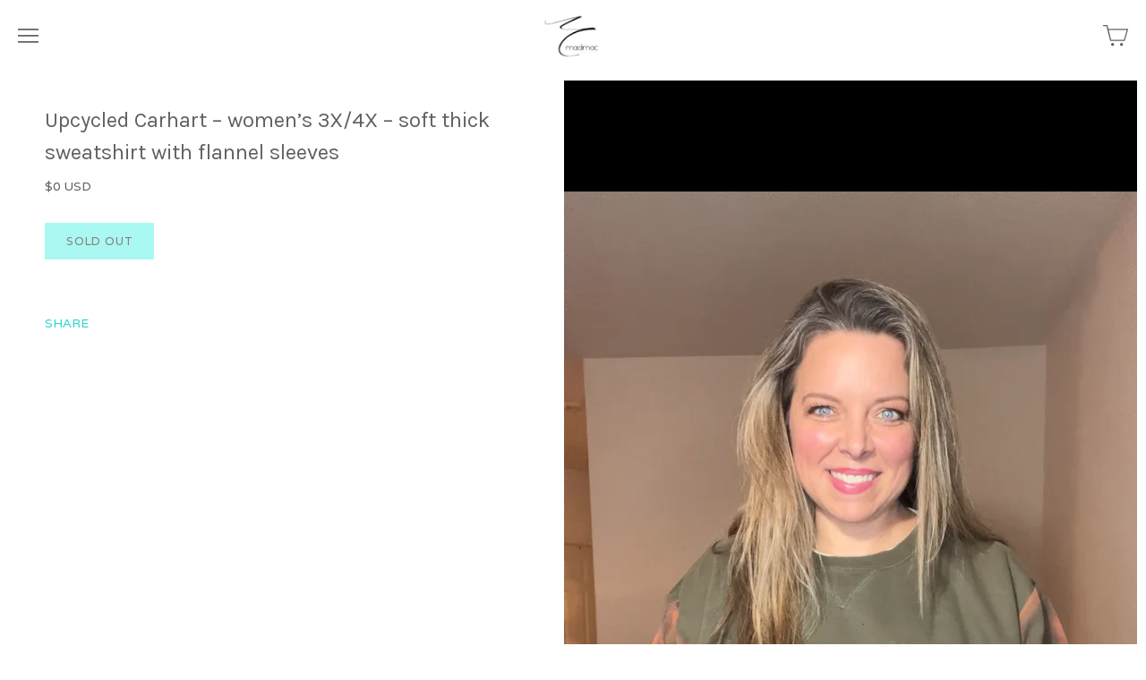

--- FILE ---
content_type: text/html; charset=utf-8
request_url: https://madimacfashions.com/products/upcycled-carhart-women-s-3x-4x-soft-thick-sweatshirt-with-flannel-sleeves
body_size: 76326
content:
<!doctype html>
<html class="no-js" lang="en">

<head>

  <meta charset="utf-8">
  <meta http-equiv="x-ua-compatible" content="ie=edge">

  <title>Upcycled Carhart – women’s 3X/4X – soft thick sweatshirt with flannel  — Madi Mac Fashions</title>

  
  
  <link rel="shortcut icon" href="//madimacfashions.com/cdn/shop/files/Black_small_32x32.png?v=1613554735" type="image/png">


  <link rel="canonical" href="https://madimacfashions.com/products/upcycled-carhart-women-s-3x-4x-soft-thick-sweatshirt-with-flannel-sleeves" />
  <meta name="viewport" content="width=device-width" />

  <script>(function(H){H.className=H.className.replace(/\bno-js\b/,'js')})(document.documentElement)</script>

  <script>window.performance && window.performance.mark && window.performance.mark('shopify.content_for_header.start');</script><meta id="shopify-digital-wallet" name="shopify-digital-wallet" content="/2025586748/digital_wallets/dialog">
<meta name="shopify-checkout-api-token" content="7e8fe9392aee13ecd150be983a06a5aa">
<meta id="in-context-paypal-metadata" data-shop-id="2025586748" data-venmo-supported="false" data-environment="production" data-locale="en_US" data-paypal-v4="true" data-currency="USD">
<link rel="alternate" type="application/json+oembed" href="https://madimacfashions.com/products/upcycled-carhart-women-s-3x-4x-soft-thick-sweatshirt-with-flannel-sleeves.oembed">
<script async="async" src="/checkouts/internal/preloads.js?locale=en-US"></script>
<script id="apple-pay-shop-capabilities" type="application/json">{"shopId":2025586748,"countryCode":"US","currencyCode":"USD","merchantCapabilities":["supports3DS"],"merchantId":"gid:\/\/shopify\/Shop\/2025586748","merchantName":"Madi Mac Fashions","requiredBillingContactFields":["postalAddress","email","phone"],"requiredShippingContactFields":["postalAddress","email","phone"],"shippingType":"shipping","supportedNetworks":["visa","masterCard","amex","discover","elo","jcb"],"total":{"type":"pending","label":"Madi Mac Fashions","amount":"1.00"},"shopifyPaymentsEnabled":true,"supportsSubscriptions":true}</script>
<script id="shopify-features" type="application/json">{"accessToken":"7e8fe9392aee13ecd150be983a06a5aa","betas":["rich-media-storefront-analytics"],"domain":"madimacfashions.com","predictiveSearch":true,"shopId":2025586748,"locale":"en"}</script>
<script>var Shopify = Shopify || {};
Shopify.shop = "madi-mac-dancewear.myshopify.com";
Shopify.locale = "en";
Shopify.currency = {"active":"USD","rate":"1.0"};
Shopify.country = "US";
Shopify.theme = {"name":"Vogue with Installments message","id":129004503202,"schema_name":"Vogue","schema_version":"2.5.2","theme_store_id":808,"role":"main"};
Shopify.theme.handle = "null";
Shopify.theme.style = {"id":null,"handle":null};
Shopify.cdnHost = "madimacfashions.com/cdn";
Shopify.routes = Shopify.routes || {};
Shopify.routes.root = "/";</script>
<script type="module">!function(o){(o.Shopify=o.Shopify||{}).modules=!0}(window);</script>
<script>!function(o){function n(){var o=[];function n(){o.push(Array.prototype.slice.apply(arguments))}return n.q=o,n}var t=o.Shopify=o.Shopify||{};t.loadFeatures=n(),t.autoloadFeatures=n()}(window);</script>
<script id="shop-js-analytics" type="application/json">{"pageType":"product"}</script>
<script defer="defer" async type="module" src="//madimacfashions.com/cdn/shopifycloud/shop-js/modules/v2/client.init-shop-cart-sync_BT-GjEfc.en.esm.js"></script>
<script defer="defer" async type="module" src="//madimacfashions.com/cdn/shopifycloud/shop-js/modules/v2/chunk.common_D58fp_Oc.esm.js"></script>
<script defer="defer" async type="module" src="//madimacfashions.com/cdn/shopifycloud/shop-js/modules/v2/chunk.modal_xMitdFEc.esm.js"></script>
<script type="module">
  await import("//madimacfashions.com/cdn/shopifycloud/shop-js/modules/v2/client.init-shop-cart-sync_BT-GjEfc.en.esm.js");
await import("//madimacfashions.com/cdn/shopifycloud/shop-js/modules/v2/chunk.common_D58fp_Oc.esm.js");
await import("//madimacfashions.com/cdn/shopifycloud/shop-js/modules/v2/chunk.modal_xMitdFEc.esm.js");

  window.Shopify.SignInWithShop?.initShopCartSync?.({"fedCMEnabled":true,"windoidEnabled":true});

</script>
<script>(function() {
  var isLoaded = false;
  function asyncLoad() {
    if (isLoaded) return;
    isLoaded = true;
    var urls = ["https:\/\/sp-auction.webkul.com\/js\/wk_shopify_auction.js?shop=madi-mac-dancewear.myshopify.com","https:\/\/sp-auction.webkul.com\/js\/wk_auction_category.js?shop=madi-mac-dancewear.myshopify.com"];
    for (var i = 0; i < urls.length; i++) {
      var s = document.createElement('script');
      s.type = 'text/javascript';
      s.async = true;
      s.src = urls[i];
      var x = document.getElementsByTagName('script')[0];
      x.parentNode.insertBefore(s, x);
    }
  };
  if(window.attachEvent) {
    window.attachEvent('onload', asyncLoad);
  } else {
    window.addEventListener('load', asyncLoad, false);
  }
})();</script>
<script id="__st">var __st={"a":2025586748,"offset":-18000,"reqid":"0d57d869-cd87-4604-830a-16024ef541b9-1769081560","pageurl":"madimacfashions.com\/products\/upcycled-carhart-women-s-3x-4x-soft-thick-sweatshirt-with-flannel-sleeves","u":"1f728aacff45","p":"product","rtyp":"product","rid":8193274937506};</script>
<script>window.ShopifyPaypalV4VisibilityTracking = true;</script>
<script id="captcha-bootstrap">!function(){'use strict';const t='contact',e='account',n='new_comment',o=[[t,t],['blogs',n],['comments',n],[t,'customer']],c=[[e,'customer_login'],[e,'guest_login'],[e,'recover_customer_password'],[e,'create_customer']],r=t=>t.map((([t,e])=>`form[action*='/${t}']:not([data-nocaptcha='true']) input[name='form_type'][value='${e}']`)).join(','),a=t=>()=>t?[...document.querySelectorAll(t)].map((t=>t.form)):[];function s(){const t=[...o],e=r(t);return a(e)}const i='password',u='form_key',d=['recaptcha-v3-token','g-recaptcha-response','h-captcha-response',i],f=()=>{try{return window.sessionStorage}catch{return}},m='__shopify_v',_=t=>t.elements[u];function p(t,e,n=!1){try{const o=window.sessionStorage,c=JSON.parse(o.getItem(e)),{data:r}=function(t){const{data:e,action:n}=t;return t[m]||n?{data:e,action:n}:{data:t,action:n}}(c);for(const[e,n]of Object.entries(r))t.elements[e]&&(t.elements[e].value=n);n&&o.removeItem(e)}catch(o){console.error('form repopulation failed',{error:o})}}const l='form_type',E='cptcha';function T(t){t.dataset[E]=!0}const w=window,h=w.document,L='Shopify',v='ce_forms',y='captcha';let A=!1;((t,e)=>{const n=(g='f06e6c50-85a8-45c8-87d0-21a2b65856fe',I='https://cdn.shopify.com/shopifycloud/storefront-forms-hcaptcha/ce_storefront_forms_captcha_hcaptcha.v1.5.2.iife.js',D={infoText:'Protected by hCaptcha',privacyText:'Privacy',termsText:'Terms'},(t,e,n)=>{const o=w[L][v],c=o.bindForm;if(c)return c(t,g,e,D).then(n);var r;o.q.push([[t,g,e,D],n]),r=I,A||(h.body.append(Object.assign(h.createElement('script'),{id:'captcha-provider',async:!0,src:r})),A=!0)});var g,I,D;w[L]=w[L]||{},w[L][v]=w[L][v]||{},w[L][v].q=[],w[L][y]=w[L][y]||{},w[L][y].protect=function(t,e){n(t,void 0,e),T(t)},Object.freeze(w[L][y]),function(t,e,n,w,h,L){const[v,y,A,g]=function(t,e,n){const i=e?o:[],u=t?c:[],d=[...i,...u],f=r(d),m=r(i),_=r(d.filter((([t,e])=>n.includes(e))));return[a(f),a(m),a(_),s()]}(w,h,L),I=t=>{const e=t.target;return e instanceof HTMLFormElement?e:e&&e.form},D=t=>v().includes(t);t.addEventListener('submit',(t=>{const e=I(t);if(!e)return;const n=D(e)&&!e.dataset.hcaptchaBound&&!e.dataset.recaptchaBound,o=_(e),c=g().includes(e)&&(!o||!o.value);(n||c)&&t.preventDefault(),c&&!n&&(function(t){try{if(!f())return;!function(t){const e=f();if(!e)return;const n=_(t);if(!n)return;const o=n.value;o&&e.removeItem(o)}(t);const e=Array.from(Array(32),(()=>Math.random().toString(36)[2])).join('');!function(t,e){_(t)||t.append(Object.assign(document.createElement('input'),{type:'hidden',name:u})),t.elements[u].value=e}(t,e),function(t,e){const n=f();if(!n)return;const o=[...t.querySelectorAll(`input[type='${i}']`)].map((({name:t})=>t)),c=[...d,...o],r={};for(const[a,s]of new FormData(t).entries())c.includes(a)||(r[a]=s);n.setItem(e,JSON.stringify({[m]:1,action:t.action,data:r}))}(t,e)}catch(e){console.error('failed to persist form',e)}}(e),e.submit())}));const S=(t,e)=>{t&&!t.dataset[E]&&(n(t,e.some((e=>e===t))),T(t))};for(const o of['focusin','change'])t.addEventListener(o,(t=>{const e=I(t);D(e)&&S(e,y())}));const B=e.get('form_key'),M=e.get(l),P=B&&M;t.addEventListener('DOMContentLoaded',(()=>{const t=y();if(P)for(const e of t)e.elements[l].value===M&&p(e,B);[...new Set([...A(),...v().filter((t=>'true'===t.dataset.shopifyCaptcha))])].forEach((e=>S(e,t)))}))}(h,new URLSearchParams(w.location.search),n,t,e,['guest_login'])})(!0,!0)}();</script>
<script integrity="sha256-4kQ18oKyAcykRKYeNunJcIwy7WH5gtpwJnB7kiuLZ1E=" data-source-attribution="shopify.loadfeatures" defer="defer" src="//madimacfashions.com/cdn/shopifycloud/storefront/assets/storefront/load_feature-a0a9edcb.js" crossorigin="anonymous"></script>
<script data-source-attribution="shopify.dynamic_checkout.dynamic.init">var Shopify=Shopify||{};Shopify.PaymentButton=Shopify.PaymentButton||{isStorefrontPortableWallets:!0,init:function(){window.Shopify.PaymentButton.init=function(){};var t=document.createElement("script");t.src="https://madimacfashions.com/cdn/shopifycloud/portable-wallets/latest/portable-wallets.en.js",t.type="module",document.head.appendChild(t)}};
</script>
<script data-source-attribution="shopify.dynamic_checkout.buyer_consent">
  function portableWalletsHideBuyerConsent(e){var t=document.getElementById("shopify-buyer-consent"),n=document.getElementById("shopify-subscription-policy-button");t&&n&&(t.classList.add("hidden"),t.setAttribute("aria-hidden","true"),n.removeEventListener("click",e))}function portableWalletsShowBuyerConsent(e){var t=document.getElementById("shopify-buyer-consent"),n=document.getElementById("shopify-subscription-policy-button");t&&n&&(t.classList.remove("hidden"),t.removeAttribute("aria-hidden"),n.addEventListener("click",e))}window.Shopify?.PaymentButton&&(window.Shopify.PaymentButton.hideBuyerConsent=portableWalletsHideBuyerConsent,window.Shopify.PaymentButton.showBuyerConsent=portableWalletsShowBuyerConsent);
</script>
<script>
  function portableWalletsCleanup(e){e&&e.src&&console.error("Failed to load portable wallets script "+e.src);var t=document.querySelectorAll("shopify-accelerated-checkout .shopify-payment-button__skeleton, shopify-accelerated-checkout-cart .wallet-cart-button__skeleton"),e=document.getElementById("shopify-buyer-consent");for(let e=0;e<t.length;e++)t[e].remove();e&&e.remove()}function portableWalletsNotLoadedAsModule(e){e instanceof ErrorEvent&&"string"==typeof e.message&&e.message.includes("import.meta")&&"string"==typeof e.filename&&e.filename.includes("portable-wallets")&&(window.removeEventListener("error",portableWalletsNotLoadedAsModule),window.Shopify.PaymentButton.failedToLoad=e,"loading"===document.readyState?document.addEventListener("DOMContentLoaded",window.Shopify.PaymentButton.init):window.Shopify.PaymentButton.init())}window.addEventListener("error",portableWalletsNotLoadedAsModule);
</script>

<script type="module" src="https://madimacfashions.com/cdn/shopifycloud/portable-wallets/latest/portable-wallets.en.js" onError="portableWalletsCleanup(this)" crossorigin="anonymous"></script>
<script nomodule>
  document.addEventListener("DOMContentLoaded", portableWalletsCleanup);
</script>

<script id='scb4127' type='text/javascript' async='' src='https://madimacfashions.com/cdn/shopifycloud/privacy-banner/storefront-banner.js'></script><link id="shopify-accelerated-checkout-styles" rel="stylesheet" media="screen" href="https://madimacfashions.com/cdn/shopifycloud/portable-wallets/latest/accelerated-checkout-backwards-compat.css" crossorigin="anonymous">
<style id="shopify-accelerated-checkout-cart">
        #shopify-buyer-consent {
  margin-top: 1em;
  display: inline-block;
  width: 100%;
}

#shopify-buyer-consent.hidden {
  display: none;
}

#shopify-subscription-policy-button {
  background: none;
  border: none;
  padding: 0;
  text-decoration: underline;
  font-size: inherit;
  cursor: pointer;
}

#shopify-subscription-policy-button::before {
  box-shadow: none;
}

      </style>

<script>window.performance && window.performance.mark && window.performance.mark('shopify.content_for_header.end');</script>

  
<meta property="og:site_name" content="Madi Mac Fashions">


  <meta property="og:type" content="product">
  <meta property="og:title" content="Upcycled Carhart – women’s 3X/4X – soft thick sweatshirt with flannel sleeves ￼">
  <meta property="og:url" content="https://madimacfashions.com/products/upcycled-carhart-women-s-3x-4x-soft-thick-sweatshirt-with-flannel-sleeves">
  <meta property="og:description" content="">
  
    <meta property="og:image" content="http://madimacfashions.com/cdn/shop/files/C998E783-730C-439C-A02D-E474577B5216_600x600.png?v=1709167360">
    <meta property="og:image:secure_url" content="https://madimacfashions.com/cdn/shop/files/C998E783-730C-439C-A02D-E474577B5216_600x600.png?v=1709167360">
  
    <meta property="og:image" content="http://madimacfashions.com/cdn/shop/files/3B98643B-46A4-4251-BE4E-D7057491625C_600x600.png?v=1709167361">
    <meta property="og:image:secure_url" content="https://madimacfashions.com/cdn/shop/files/3B98643B-46A4-4251-BE4E-D7057491625C_600x600.png?v=1709167361">
  
    <meta property="og:image" content="http://madimacfashions.com/cdn/shop/files/FDBBF49D-B8B4-4563-995C-C9831A313899_600x600.png?v=1709167361">
    <meta property="og:image:secure_url" content="https://madimacfashions.com/cdn/shop/files/FDBBF49D-B8B4-4563-995C-C9831A313899_600x600.png?v=1709167361">
  
  <meta property="og:price:amount" content="0.00">
  <meta property="og:price:currency" content="USD">




  <meta name="twitter:card" content="summary">





  <meta name="twitter:title" content="Upcycled Carhart – women’s 3X/4X – soft thick sweatshirt with flannel sleeves ￼">
  <meta name="twitter:description" content="">
  <meta name="twitter:image" content="https://madimacfashions.com/cdn/shop/files/FDBBF49D-B8B4-4563-995C-C9831A313899_480x480.png?v=1709167361">
  <meta name="twitter:image:width" content="480">
  <meta name="twitter:image:height" content="480">


                <link href="//fonts.googleapis.com/css?family=Varela:400|Karla:400,700" rel="stylesheet" type="text/css" media="all" />  


  <!-- Theme CSS -->
  <link href="//madimacfashions.com/cdn/shop/t/4/assets/theme.scss.css?v=48577674094011419031710989188" rel="stylesheet" type="text/css" media="all" />

  <!-- Theme object -->
  <script>
  var Theme = {};

  Theme.version = "2.5.2";

  Theme.addToCartText = "Add to cart";
  Theme.soldOutText = "Sold out";
  Theme.unavailableText = "Unavailable";
  Theme.processingText = "Processing...";
  Theme.gridSpacing = "10px";

  Theme.customerLoggedIn = false;

  Theme.currency ={
    "enable": true,
    "shopCurrency": "USD",
    "defaultCurrency": "USD",
    "displayFormat": "money_with_currency_format",
    "moneyFormat": "${{amount}} USD",
    "moneyFormatNoCurrency": "${{amount}}",
    "moneyFormatCurrency": "${{amount}} USD"
  };
</script>

<!-- BEGIN app block: shopify://apps/tipo-product-auction/blocks/app-embed-block/77eabb13-2cfa-4b28-b113-57ce3d979f51 -->

<script type="text/javascript">
  window.Tipo = window.Tipo || {}
  Tipo.Auction = Tipo.Auction || {}
  Tipo.Auction.currency = "USD";
  
  
  Tipo.Auction.currency_symbol = "$";
  

  
    Tipo.Auction.shop = {
      'url': "madi-mac-dancewear.myshopify.com",
      'pennies': [],
      'pricing':  {"id":2,"features":{"sms":true,"order":-1,"removeCopyright":true}},
      'pricing_id': 2,
      'configuration': {"domain":"madimacfashions.com","iana_timezone":"America\/New_York","money_format":"${{amount}}","currency":"USD","timezone":"(GMT-05:00) America\/New_York"},
      'flags': {"auctionCounter":441},
      'settings': {"general":{"hide":{"price":["live","scheduled","expired"],"addToCart":["scheduled","expired","live"],"additionalPaymentButton":["live","scheduled","expired"]},"color":{"main":{"textColor":{"a":1,"b":70,"g":66,"r":61},"background":{"a":1,"b":255,"g":255,"r":255},"headerColor":{"a":1,"b":70,"g":66,"r":61},"badgeHasWonColor":{"a":1,"b":255,"g":255,"r":255},"badgeOutBidColor":{"a":1,"b":255,"g":255,"r":255},"headerBackground":{"a":1,"b":194,"g":194,"r":50},"badgeHasLostColor":{"a":1,"b":255,"g":255,"r":255},"badgeLeadingColor":{"a":1,"b":255,"g":255,"r":255},"badgePendingColor":{"a":1,"b":255,"g":255,"r":255},"badgeHasWonBackground":{"a":1,"b":69,"g":186,"r":33},"badgeOutbidBackground":{"a":1,"b":34,"g":101,"r":242},"badgeHasLostBackground":{"a":1,"b":40,"g":40,"r":219},"badgeLeadingBackground":{"a":1,"b":69,"g":186,"r":33},"badgePendingBackground":{"a":1,"b":98,"g":159,"r":230}},"table":{"textColor":{"a":1,"b":70,"g":66,"r":61},"background":{"a":1,"b":194,"g":194,"r":50}},"button":{"textColor":{"a":1,"b":70,"g":66,"r":61},"background":{"a":1,"b":194,"g":194,"r":50},"hoverColor":{"a":1,"b":194,"g":194,"r":50}},"remaining":{"remainingText":{"a":1,"b":70,"g":66,"r":61},"textFlipClock":{"a":1,"b":255,"g":255,"r":255},"labelFlipClock":{"a":1,"b":70,"g":66,"r":61},"backgroundFlipClock":{"a":1,"b":70,"g":66,"r":61}},"dependsPriceBid":{"highestBid":{"a":1,"b":69,"g":186,"r":33},"auctionPending":{"a":1,"b":98,"g":159,"r":230},"closedForBidding":{"a":1,"b":245,"g":241,"r":240},"lowBidComparedToOtherBidders":{"a":1,"b":51,"g":35,"r":230},"lowBidComparedToReservePrice":{"a":1,"b":0,"g":117,"r":214}}},"history":{"columns":["bidAmount","bidTime","email","fullName"],"encrypted":true},"selector":{"price":"#ProductPrice-product-template,#ProductPrice,.product-price,.product__price—reg,#productPrice-product-template,.product__current-price,.product-thumb-caption-price-current,.product-item-caption-price-current,.grid-product__price,.product__price,span.price,span.product-price,.productitem--price,.product-pricing,span.money,.product-item__price,.product-list-item-price,p.price,div.price,.product-meta__prices,div.product-price,span#price,.price.money,h3.price,a.price,.price-area,.product-item-price,.pricearea,.collectionGrid .collectionBlock-info \u003e p,#ComparePrice,.product--price-wrapper,.product-page--price-wrapper,.color--shop-accent.font-size--s.t--meta.f--main,.ComparePrice,.ProductPrice,.prodThumb .title span:last-child,.price,.product-single__price-product-template,.product-info-price,.price-money,.prod-price,#price-field,.product-grid--price,.prices,.pricing,#product-price,.money-styling,.compare-at-price,.product-item--price,.card__price,.product-card__price,.product-price__price,.product-item__price-wrapper,.product-single__price,.grid-product__price-wrap,a.grid-link p.grid-link__meta,.product__prices, #comparePrice-product-template, .product-form__quantity, .product-single__quantity","add_to_cart":".product-single .product-form .shopify-product-form shopify-payment-terms, .product-single .product-form .shopify-product-form div.product-add, form #AddToCart-product-template, form #AddToCart, form #addToCart-product-template, form .product__add-to-cart-button, form .product-form__cart-submit, form .add-to-cart, form .cart-functions \u003e button, form .productitem--action-atc, form .product-form--atc-button, form .product-menu-button-atc, form .product__add-to-cart, form .product-add, form .add-to-cart-button, form #addToCart, form .product-detail__form__action \u003e button, form .product-form-submit-wrap \u003e input, form .product-form input[type=\"submit\"], form input.submit, form .add_to_cart, form .product-item-quick-shop, form #add-to-cart, form .productForm-submit, form .add-to-cart-btn, form .product-single__add-btn, form .quick-add--add-button, form .product-page--add-to-cart, form .addToCart, form .product-form .form-actions, form .button.add, form button#add, form .addtocart, form .AddtoCart, form .product-add input.add, form button#purchase, form[action=\"\/cart\/add\"] button[type=\"submit\"], form .product__form button[type=\"submit\"], form #AddToCart--product-template, form .dynamic-checkout","payment_button":"form .shopify-payment-button,.shopify-payment-button,.shopify-payment-button","custom_class_boxRelatedProduct":"product-recommendations"},"copyright":{"text":"Powered by \u003ca href=\"https:\/\/apps.shopify.com\/tipo-product-auction\" target=\"_blank\"\u003eTipo Product Auction\u003c\/a\u003e","enabled":false,"hideCopyright":false},"countdown":"textClock","collection":{"badge":true,"enabled":true,"actionBid":true,"remind_me":true,"highestPrice":true},"sendInvoice":true,"stopBidding":{"forHighestBidder":true},"iana_timezone":"America\/New_York","waterfallWinner":{"enabled":false,"limitWin":"1","allowedTime":"1","limitAmount":false,"allowedTimeUnit":"hours","allowedProcessPayment":true}},"notUseAppFile":{"search":false,"collection":false,"customerAccount":false},"translationTabs":{"0":{"label":"Default","value":"default"}},"translations":{"default":{"Won":"Won","day":"d","Lost":"Lost","bids":"number of bids","days":"d","hours":"h","Outbid":"Outbid","signIn":"Sign In","Leading":"Leading","closeAt":"Close at","endTime":"End time","liveBid":"Bid directly","minutes":"m","seconds":"s","startAt":"Start at","finalBid":"Final bid","placeBid":"Place bid","remindMe":"Remind Me","startTime":"Start time","subscribe":"subscribe","currentBid":"Current bid","ppBid_time":"Bid time","startPrice":"Start price","buyoutPrice":"Buyout price","history_win":"Win","ppBid_close":"Close","ppBid_email":"Email","startingBid":"Starting Bid","viewAllBids":"View all bids","automaticBid":"Automatic bid","history_lost":"Lost","history_view":"View","noBidsPlaced":"No bids placed","ppBid_amount":"Bid amount","ppNote_close":"Close","reservePrice":"Reserve price","history_email":"Email","history_image":"Image","history_myBid":"My bid","numberOfTurns":"Number Of Turns","openForBidsIn":"Open for bids in","ppBid_bidding":"Bidding","ppPenny_close":"Close","history_action":"Action","history_status":"Status","nextMinimumBid":"Next minimum bid","pendingAuction":"Pending Auction","pennyIsInvalid":"Penny is invalid","ppBid_fullName":"Full name","ppLoginContent":"In order to place your bid, you'll only need to {signIn|Sign in} or create a free account","history_bidTime":"Bid time","history_closeIn":"Close In","history_running":"Running","history_yourBid":"Your Bid","ppAuction_close":"Close","ppPenny_Product":"Penny product","auctionIsInvalid":"Auction is invalid","closedForBidding":"Closed for bidding","history_checkout":"Checkout","history_username":"Username","timeBidIsInvalid":"Time bid is invalid","buyoutPriceButton":"Buyout Price {buyout_price}","history_bidAmount":"Bid amount","history_placeABid":"Place A Bid","createAFreeAccount":"Create a free account","decrementBidAmount":"Decrease bid amount","history_currentBid":"Current Bid","howBuyoutPriceWork":"How Buyout price work?","incrementBidAmount":"Increase bid amount","yourPriceIsInvalid":"Your price is invalid","history_productName":"Product Name","howReservePriceWork":"How Reserve price work?","placeAnAutomaticBid":"Place an automatic bid","history_actionDetail":"Checkout","history_emptyHistory":"Empty history","ppAuctionRemindMe_OR":"OR","ppPenny_actionDetail":"Buyout","placeABidSuccessfully":"Place a bid successfully","ppAuction_checkoutNow":"Checkout now","history_auctionHistory":"Auction history","howDoAutomaticBidsWork":"How do automatic bids work?","youHaveBidOnThisNotYes":"You haven't bid on this lot yet","ppAuctionRemindMe_close":"Close","SMSNotificationsForWinner":"SMS notifications for winner","howBuyoutPriceWorkContent":"Buyout price is the price that, if accepted by a bidder, immediately ends the auction and awards the item to bidder","howReservePriceWorkContent":"The reserve price represents the hidden minimum value that a seller is willing to let their lot go for. If the auction ends and the reserve price has not been met, the lot will not be auctioned off.","ppAuctionRemindMe_remindMe":"Remind me","ppAuctionRemindMe_thankyou":"Thank you","wouldYouLikeToPlaceYourBid":"Would you like to place your bid?","youMustLoginToStartBidding":"You must {login|log in} to start bidding ","decrementAutomaticBidAmount":"Decrease automatic bid amount","incrementAutomaticBidAmount":"Increase automatic bid amount","pleaseInsertAValidBidAmount":"Please insert a valid bid amount","updateNumberPhoneSuccessful":"Update number phone successful","howDoAutomaticBidsWorkContent":"By setting up an automatic bid, our system will automatically place new bids on your behalf each time you are outbid. All you need to do is enter the maximum price you are willing to bid for an item. Our system will then keep on bidding for you, by the smallest possible increase each time, until your maximum price is reached.","pleaseInsertAValidPhoneNumber":"Please insert a valid phone number","ppAuctionRemindMe_PhoneNumber":"Phone Number","popupSMSNotificationsForWinner":"SMS notifications for winner ?","ppAuctionRemindMe_EmailAddress":"Email Address","youHaveNumberAuctionsBuyItHere":"You have no penny. Buy penny {here|here} to place a bid","somethingWentWrongPleaseTryAgain":"Something went wrong, please try again","stopBiddingTwiceForHighestBidder":"You are the highest bidder now. You can not place the next bid unless you are outbid.","ppAuction_theAuctionHasBeenClosed":"The auction has been closed.","messageCustomerBid_YourBidIsTooLow":"Your bid is too low","ppAuction_theAuctionHasBeenStopped":"The auction has been stopped","ppMessageCustomerBid_reserveMessage":"Reserve message","messageCustomerBid_youHaveBeenOutBid":"You've been outbid!","popupSMSNotificationsForWinnerContent":"The phone number will be used to receive sms every time you win the auction.","ppMessageCustomerBid_areSureYouWantToBid":"Are you sure you want to bid?","messageCustomerBid_youHaveBidOnThisNotYes":"You haven't bid on this lot yet","ppAuctionRemindMe_remindMeAboutThisAuction":"Remind me about this auction","ppMessageCustomerBid_reserveMessageContent":"Your bid is too low Your bid is below the reserve price. This item won't be auctioned off unless it reaches the reserve price, so place another bid to make sure you don't miss out!","ppAuctionRemindMe_pleaseEnterAValidPhoneNumber":"Please enter a valid phone number","ppAuctionRemindMe_pleaseEnterAValidEmailAddress":"Please enter a valid email address","ppAuction_congratulationYourAreWinnerCheckoutNow":"Congratulation! Your are winner. {checkout|Checkout} now","ppAuctionRemindMe_weWillNotifyYouWhenTheAuctionStart":"We will notify you when the auction start","messageCustomerBid_youCanNoLongerPlaceAnyBidsOnThisLot":"You can no longer place any bids on this lot.","ppAuctionRemindMe_PleaseEnterYourEmailAddressBelowWeWillSendYouANotificationEmailWhenTheAuctionStart":"Please enter your email address below, we will send you a notification email when the auction start.","ppAuctionRemindMe_PleaseEnterYourEmailAddressOrNumberPhoneBelowWeWillSendYouANotificationWhenTheAuctionStart":"Please enter your email address or number phone below, we will send you a notification when the auction start."}},"mail":{"customer":{"templates":{"bid":{"enabled":false},"remind_me":{"content":"","enabled":true,"subject":"","timeSend":"5","timeUnit":"minutes"}}}},"sms":{"customer":{"templates":{"winner":{"enabled":true}}}}},
      'version': 2,
      'apiUrl': ""
    }
  

  Tipo.Auction.page = 'product';
  Tipo.Auction.locale = {"shop_locale":{"locale":"en","enabled":true,"primary":true,"published":true}};
  Tipo.Auction.moneyFormat = "${{amount}}";
  
  
  Tipo.Auction.product = {"id":8193274937506,"title":"Upcycled Carhart – women’s 3X\/4X – soft thick sweatshirt with flannel sleeves ￼","handle":"upcycled-carhart-women-s-3x-4x-soft-thick-sweatshirt-with-flannel-sleeves","description":"","published_at":"2024-02-28T19:42:31-05:00","created_at":"2024-02-28T19:41:32-05:00","vendor":"Madi Mac Fashions","type":"","tags":[],"price":0,"price_min":0,"price_max":0,"available":false,"price_varies":false,"compare_at_price":null,"compare_at_price_min":0,"compare_at_price_max":0,"compare_at_price_varies":false,"variants":[{"id":44101414158498,"title":"Default Title","option1":"Default Title","option2":null,"option3":null,"sku":"","requires_shipping":true,"taxable":true,"featured_image":null,"available":false,"name":"Upcycled Carhart – women’s 3X\/4X – soft thick sweatshirt with flannel sleeves ￼","public_title":null,"options":["Default Title"],"price":0,"weight":454,"compare_at_price":null,"inventory_management":"shopify","barcode":null,"requires_selling_plan":false,"selling_plan_allocations":[]}],"images":["\/\/madimacfashions.com\/cdn\/shop\/files\/FDBBF49D-B8B4-4563-995C-C9831A313899.png?v=1709167361","\/\/madimacfashions.com\/cdn\/shop\/files\/3B98643B-46A4-4251-BE4E-D7057491625C.png?v=1709167361","\/\/madimacfashions.com\/cdn\/shop\/files\/C998E783-730C-439C-A02D-E474577B5216.png?v=1709167360","\/\/madimacfashions.com\/cdn\/shop\/files\/DB0EF127-6D81-492D-AFCB-8B535D22B24F.png?v=1709167358","\/\/madimacfashions.com\/cdn\/shop\/files\/402335EC-DC38-4010-995F-DDEC48406354.png?v=1709167359","\/\/madimacfashions.com\/cdn\/shop\/files\/EDD97627-D8BB-4285-A773-57F007D9AB57.png?v=1709167358"],"featured_image":"\/\/madimacfashions.com\/cdn\/shop\/files\/FDBBF49D-B8B4-4563-995C-C9831A313899.png?v=1709167361","options":["Title"],"media":[{"alt":null,"id":29920526663842,"position":1,"preview_image":{"aspect_ratio":0.462,"height":2436,"width":1125,"src":"\/\/madimacfashions.com\/cdn\/shop\/files\/FDBBF49D-B8B4-4563-995C-C9831A313899.png?v=1709167361"},"aspect_ratio":0.462,"height":2436,"media_type":"image","src":"\/\/madimacfashions.com\/cdn\/shop\/files\/FDBBF49D-B8B4-4563-995C-C9831A313899.png?v=1709167361","width":1125},{"alt":null,"id":29920526696610,"position":2,"preview_image":{"aspect_ratio":0.462,"height":2436,"width":1125,"src":"\/\/madimacfashions.com\/cdn\/shop\/files\/3B98643B-46A4-4251-BE4E-D7057491625C.png?v=1709167361"},"aspect_ratio":0.462,"height":2436,"media_type":"image","src":"\/\/madimacfashions.com\/cdn\/shop\/files\/3B98643B-46A4-4251-BE4E-D7057491625C.png?v=1709167361","width":1125},{"alt":null,"id":29920526729378,"position":3,"preview_image":{"aspect_ratio":0.462,"height":2436,"width":1125,"src":"\/\/madimacfashions.com\/cdn\/shop\/files\/C998E783-730C-439C-A02D-E474577B5216.png?v=1709167360"},"aspect_ratio":0.462,"height":2436,"media_type":"image","src":"\/\/madimacfashions.com\/cdn\/shop\/files\/C998E783-730C-439C-A02D-E474577B5216.png?v=1709167360","width":1125},{"alt":null,"id":29920526762146,"position":4,"preview_image":{"aspect_ratio":0.462,"height":2436,"width":1125,"src":"\/\/madimacfashions.com\/cdn\/shop\/files\/DB0EF127-6D81-492D-AFCB-8B535D22B24F.png?v=1709167358"},"aspect_ratio":0.462,"height":2436,"media_type":"image","src":"\/\/madimacfashions.com\/cdn\/shop\/files\/DB0EF127-6D81-492D-AFCB-8B535D22B24F.png?v=1709167358","width":1125},{"alt":null,"id":29920526794914,"position":5,"preview_image":{"aspect_ratio":0.462,"height":2436,"width":1125,"src":"\/\/madimacfashions.com\/cdn\/shop\/files\/402335EC-DC38-4010-995F-DDEC48406354.png?v=1709167359"},"aspect_ratio":0.462,"height":2436,"media_type":"image","src":"\/\/madimacfashions.com\/cdn\/shop\/files\/402335EC-DC38-4010-995F-DDEC48406354.png?v=1709167359","width":1125},{"alt":null,"id":29920526827682,"position":6,"preview_image":{"aspect_ratio":0.462,"height":2436,"width":1125,"src":"\/\/madimacfashions.com\/cdn\/shop\/files\/EDD97627-D8BB-4285-A773-57F007D9AB57.png?v=1709167358"},"aspect_ratio":0.462,"height":2436,"media_type":"image","src":"\/\/madimacfashions.com\/cdn\/shop\/files\/EDD97627-D8BB-4285-A773-57F007D9AB57.png?v=1709167358","width":1125}],"requires_selling_plan":false,"selling_plan_groups":[],"content":""}
  Tipo.Auction.product.collections = [{"id":205794050210,"handle":"love-always-wins-t-shirt","updated_at":"2026-01-06T07:02:59-05:00","published_at":"2023-12-06T19:38:01-05:00","sort_order":"created-desc","template_suffix":"","published_scope":"global","title":"All shirts are currently sold out. New shirts DROP every Sunday and Wednesday at 8pm Eastern time!","body_html":"\u003cp\u003eSet your reoccurring alarms for Sundays and Wednesdays at 8pm EST!🥰🥰🥰\u003c\/p\u003e","image":{"created_at":"2025-03-11T11:41:14-04:00","alt":null,"width":1125,"height":857,"src":"\/\/madimacfashions.com\/cdn\/shop\/collections\/IMG-4315.png?v=1741707899"}},{"id":298735599778,"handle":"feb-28th-auction","updated_at":"2026-01-05T12:19:06-05:00","published_at":"2024-02-28T19:45:03-05:00","sort_order":"best-selling","template_suffix":null,"published_scope":"global","title":"Feb. 28th Auction","body_html":""}]
  
  
  
  Tipo.Auction.auctions = [{"id":65359,"name":"Ohio State Sweatshirt","config":{"rule":{"manual":{"ids":[8084362068130],"enabled":true}},"autoBid":false,"increment":5,"startPrice":50,"updateVersion":0},"details":[{"bidId":1210983,"productID":8084362068130}],"product_closing":null,"start_at":"2023-10-26T00:00:00.000Z","end_at":"2023-10-26T01:00:00.000Z","fired_start_at":"2023-10-26 00:00:00","fired_end_at":"2023-10-26 01:00:00","locked":0,"created_at":"2023-10-25T22:25:35.000+00:00","updated_at":"2023-10-25T22:25:44.000+00:00"},{"id":65360,"name":"Guinness Sweatshirt","config":{"rule":{"manual":{"ids":[8084367573154],"enabled":true}},"increment":5,"startPrice":50},"details":[{"bidId":1210916,"productID":8084367573154}],"product_closing":null,"start_at":"2023-10-26T00:00:00.000Z","end_at":"2023-10-26T01:00:00.000Z","fired_start_at":"2023-10-26 00:00:00","fired_end_at":"2023-10-26 01:00:00","locked":0,"created_at":"2023-10-25T22:28:38.000+00:00","updated_at":"2023-10-25T22:28:38.000+00:00"},{"id":65361,"name":"Armadillo Sweatshirt","config":{"rule":{"manual":{"ids":[8084376649890],"enabled":true}},"increment":5,"startPrice":50,"updateVersion":0},"details":[{"bidId":1210762,"productID":8084376649890}],"product_closing":null,"start_at":"2023-10-26T00:00:00.000Z","end_at":"2023-10-26T01:00:00.000Z","fired_start_at":"2023-10-26 00:00:00","fired_end_at":"2023-10-26 01:00:00","locked":0,"created_at":"2023-10-25T22:29:30.000+00:00","updated_at":"2023-10-25T22:45:11.000+00:00"},{"id":65362,"name":"Snoopy Sweatshirt ","config":{"rule":{"manual":{"ids":[8084301381794],"enabled":true}},"increment":5,"startPrice":50},"details":[{"bidId":1210991,"productID":8084301381794}],"product_closing":null,"start_at":"2023-10-26T00:00:00.000Z","end_at":"2023-10-26T01:00:00.000Z","fired_start_at":"2023-10-26 00:00:00","fired_end_at":"2023-10-26 01:00:00","locked":0,"created_at":"2023-10-25T22:32:43.000+00:00","updated_at":"2023-10-25T22:32:43.000+00:00"},{"id":65363,"name":"Purple Adidas Sweatshirt","config":{"rule":{"manual":{"ids":[8084371865762],"enabled":true}},"increment":5,"startPrice":50},"details":[{"bidId":1210984,"productID":8084371865762}],"product_closing":null,"start_at":"2023-10-26T00:00:00.000Z","end_at":"2023-10-26T01:00:00.000Z","fired_start_at":"2023-10-26 00:00:00","fired_end_at":"2023-10-26 01:00:00","locked":0,"created_at":"2023-10-25T22:34:12.000+00:00","updated_at":"2023-10-25T22:34:12.000+00:00"},{"id":65364,"name":"Mooseman Rugby Sweatshirt","config":{"rule":{"manual":{"ids":[8084343980194],"enabled":true}},"increment":5,"startPrice":50},"details":[{"bidId":1210879,"productID":8084343980194}],"product_closing":null,"start_at":"2023-10-26T00:00:00.000Z","end_at":"2023-10-26T01:00:00.000Z","fired_start_at":"2023-10-26 00:00:00","fired_end_at":"2023-10-26 01:00:00","locked":0,"created_at":"2023-10-25T22:35:45.000+00:00","updated_at":"2023-10-25T22:35:45.000+00:00"},{"id":65407,"name":"Test","config":{"rule":{"manual":{"ids":[8039742996642],"enabled":true}},"increment":1,"startPrice":1,"updateVersion":0},"details":null,"product_closing":null,"start_at":"2023-10-26T17:46:25.000Z","end_at":"2023-10-26T17:48:00.000Z","fired_start_at":"2023-10-26 17:47:06","fired_end_at":"2023-10-26 17:48:00","locked":0,"created_at":"2023-10-26T17:47:01.000+00:00","updated_at":"2023-10-26T17:47:06.000+00:00"},{"id":65427,"name":"Test","config":{"rule":{"manual":{"ids":[7938517926050],"enabled":true}},"increment":1,"startPrice":1},"details":null,"product_closing":null,"start_at":"2023-10-27T04:03:41.000Z","end_at":"2023-10-27T04:09:00.000Z","fired_start_at":"2023-10-27 04:04:23","fired_end_at":"2023-10-27 04:09:00","locked":0,"created_at":"2023-10-27T04:04:23.000+00:00","updated_at":"2023-10-27T04:04:23.000+00:00"},{"id":65428,"name":"Test 3","config":{"rule":{"manual":{"ids":[8039707115682],"enabled":true}},"increment":1,"startPrice":1},"details":null,"product_closing":null,"start_at":"2023-10-27T04:38:19.000Z","end_at":"2023-10-27T04:45:00.000Z","fired_start_at":"2023-10-27 04:38:52","fired_end_at":"2023-10-27 04:45:00","locked":0,"created_at":"2023-10-27T04:38:52.000+00:00","updated_at":"2023-10-27T04:38:52.000+00:00"},{"id":66270,"name":"Kitty Cat Upcycled Sweatshirt ","config":{"rule":{"manual":{"ids":[8091849752738],"enabled":true}},"autoBid":true,"increment":5,"startPrice":50,"updateVersion":0},"details":[{"bidId":1216850,"productID":8091849752738}],"product_closing":null,"start_at":"2023-10-30T00:00:00.000Z","end_at":"2023-10-30T01:00:00.000Z","fired_start_at":"2023-10-30 00:00:01","fired_end_at":"2023-10-30 01:00:00","locked":0,"created_at":"2023-10-29T23:27:14.000+00:00","updated_at":"2023-10-29T23:27:16.000+00:00"},{"id":66271,"name":"USA Upcyled Sweatshirt","config":{"rule":{"manual":{"ids":[8091847524514],"enabled":true}},"autoBid":true,"increment":5,"startPrice":50},"details":[{"bidId":1216867,"productID":8091847524514}],"product_closing":null,"start_at":"2023-10-30T00:00:00.000Z","end_at":"2023-10-30T01:00:00.000Z","fired_start_at":"2023-10-30 00:00:01","fired_end_at":"2023-10-30 01:00:00","locked":0,"created_at":"2023-10-29T23:32:08.000+00:00","updated_at":"2023-10-29T23:32:08.000+00:00"},{"id":66272,"name":"NUVO Dance Upcylced Sweatshirt ","config":{"rule":{"manual":{"ids":[8091845361826],"enabled":true}},"autoBid":true,"increment":5,"startPrice":50},"details":[{"bidId":1216834,"productID":8091845361826}],"product_closing":null,"start_at":"2023-10-30T00:00:00.000Z","end_at":"2023-10-30T01:00:00.000Z","fired_start_at":"2023-10-30 00:00:01","fired_end_at":"2023-10-30 01:00:00","locked":0,"created_at":"2023-10-29T23:33:53.000+00:00","updated_at":"2023-10-29T23:33:53.000+00:00"},{"id":66273,"name":"Winnie the Pooh Upcycled Sweatshirt","config":{"rule":{"manual":{"ids":[8091842904226],"enabled":true}},"autoBid":true,"increment":5,"startPrice":50,"updateVersion":0},"details":[{"bidId":1216887,"productID":8091842904226}],"product_closing":null,"start_at":"2023-10-30T00:00:00.000Z","end_at":"2023-10-30T01:00:00.000Z","fired_start_at":"2023-10-30 00:00:01","fired_end_at":"2023-10-30 01:00:00","locked":0,"created_at":"2023-10-29T23:35:06.000+00:00","updated_at":"2023-10-29T23:35:32.000+00:00"},{"id":66274,"name":"CHRISTmas Upcycled Sweatshirt","config":{"rule":{"manual":{"ids":[8091839889570],"enabled":true}},"autoBid":true,"increment":5,"startPrice":50},"details":[{"bidId":1216882,"productID":8091839889570}],"product_closing":null,"start_at":"2023-10-30T00:00:00.000Z","end_at":"2023-10-30T01:00:00.000Z","fired_start_at":"2023-10-30 00:00:01","fired_end_at":"2023-10-30 01:00:00","locked":0,"created_at":"2023-10-29T23:36:34.000+00:00","updated_at":"2023-10-29T23:36:34.000+00:00"},{"id":66275,"name":"Snoopy Upcycled Sweatshirt","config":{"rule":{"manual":{"ids":[8091826880674],"enabled":true}},"autoBid":true,"increment":5,"startPrice":50},"details":[{"bidId":1216764,"productID":8091826880674}],"product_closing":null,"start_at":"2023-10-30T00:00:00.000Z","end_at":"2023-10-30T01:00:00.000Z","fired_start_at":"2023-10-30 00:00:01","fired_end_at":"2023-10-30 01:00:00","locked":0,"created_at":"2023-10-29T23:38:06.000+00:00","updated_at":"2023-10-29T23:38:06.000+00:00"},{"id":66276,"name":"Coral NIKE Upcycled Sweatshirt","config":{"rule":{"manual":{"ids":[8091823014050],"enabled":true}},"autoBid":true,"increment":5,"startPrice":60},"details":[{"bidId":1216880,"productID":8091823014050}],"product_closing":null,"start_at":"2023-10-30T00:00:00.000Z","end_at":"2023-10-30T01:00:00.000Z","fired_start_at":"2023-10-30 00:00:01","fired_end_at":"2023-10-30 01:00:00","locked":0,"created_at":"2023-10-29T23:39:39.000+00:00","updated_at":"2023-10-29T23:39:39.000+00:00"},{"id":66277,"name":"UofM Upcyled Sweatshirt ","config":{"rule":{"manual":{"ids":[8091814363298],"enabled":true}},"autoBid":true,"increment":5,"startPrice":50},"details":[{"bidId":1216884,"productID":8091814363298}],"product_closing":null,"start_at":"2023-10-30T00:00:00.000Z","end_at":"2023-10-30T01:00:00.000Z","fired_start_at":"2023-10-30 00:00:01","fired_end_at":"2023-10-30 01:00:00","locked":0,"created_at":"2023-10-29T23:41:10.000+00:00","updated_at":"2023-10-29T23:41:10.000+00:00"},{"id":66279,"name":"Scooby Doo Upcycled Sweatshirt","config":{"rule":{"manual":{"ids":[8091805548706],"enabled":true}},"autoBid":true,"increment":5,"startPrice":50,"updateVersion":0},"details":[{"bidId":1216888,"productID":8091805548706}],"product_closing":null,"start_at":"2023-10-30T00:00:00.000Z","end_at":"2023-10-30T01:00:00.000Z","fired_start_at":"2023-10-30 00:00:01","fired_end_at":"2023-10-30 01:00:00","locked":0,"created_at":"2023-10-29T23:53:42.000+00:00","updated_at":"2023-10-29T23:53:47.000+00:00"},{"id":66496,"name":"Guinness ","config":{"rule":{"manual":{"ids":[8095334269090],"enabled":true}},"autoBid":true,"increment":5,"startPrice":60},"details":[{"bidId":1221441,"productID":8095334269090}],"product_closing":null,"start_at":"2023-11-02T00:00:00.000Z","end_at":"2023-11-02T01:00:00.000Z","fired_start_at":"2023-11-02 00:00:00","fired_end_at":"2023-11-02 01:00:00","locked":0,"created_at":"2023-11-01T23:36:58.000+00:00","updated_at":"2023-11-01T23:36:58.000+00:00"},{"id":66497,"name":"Cabelas ","config":{"rule":{"manual":{"ids":[8095332368546],"enabled":true}},"autoBid":true,"increment":5,"startPrice":50},"details":[{"bidId":1221373,"productID":8095332368546}],"product_closing":null,"start_at":"2023-11-02T00:00:00.000Z","end_at":"2023-11-02T01:00:00.000Z","fired_start_at":"2023-11-02 00:00:00","fired_end_at":"2023-11-02 01:00:00","locked":0,"created_at":"2023-11-01T23:38:02.000+00:00","updated_at":"2023-11-01T23:38:02.000+00:00"},{"id":66498,"name":"Ohio State XL","config":{"rule":{"manual":{"ids":[8095326339234],"enabled":true}},"autoBid":true,"increment":5,"startPrice":60},"details":[{"bidId":1221398,"productID":8095326339234}],"product_closing":null,"start_at":"2023-11-02T00:00:00.000Z","end_at":"2023-11-02T01:00:00.000Z","fired_start_at":"2023-11-02 00:00:00","fired_end_at":"2023-11-02 01:00:00","locked":0,"created_at":"2023-11-01T23:40:04.000+00:00","updated_at":"2023-11-01T23:40:04.000+00:00"},{"id":66499,"name":"Blue Nike ","config":{"rule":{"manual":{"ids":[8095332106402],"enabled":true}},"autoBid":true,"increment":5,"startPrice":60},"details":[{"bidId":1221447,"productID":8095332106402}],"product_closing":null,"start_at":"2023-11-02T00:00:00.000Z","end_at":"2023-11-02T01:00:00.000Z","fired_start_at":"2023-11-02 00:00:00","fired_end_at":"2023-11-02 01:00:00","locked":0,"created_at":"2023-11-01T23:41:11.000+00:00","updated_at":"2023-11-01T23:41:11.000+00:00"},{"id":66500,"name":"Peanuts Gang ","config":{"rule":{"manual":{"ids":[8095327158434],"enabled":true}},"autoBid":true,"increment":5,"startPrice":60,"updateVersion":0},"details":[{"bidId":1221288,"productID":8095327158434}],"product_closing":null,"start_at":"2023-11-02T00:00:00.000Z","end_at":"2023-11-02T01:00:00.000Z","fired_start_at":"2023-11-02 00:00:00","fired_end_at":"2023-11-02 01:00:00","locked":0,"created_at":"2023-11-01T23:42:12.000+00:00","updated_at":"2023-11-01T23:42:16.000+00:00"},{"id":66501,"name":"Cleveland Browns ","config":{"rule":{"manual":{"ids":[8095331877026],"enabled":true}},"autoBid":true,"increment":5,"startPrice":60},"details":[{"bidId":1221301,"productID":8095331877026}],"product_closing":null,"start_at":"2023-11-02T00:00:00.000Z","end_at":"2023-11-02T01:00:00.000Z","fired_start_at":"2023-11-02 00:00:00","fired_end_at":"2023-11-02 01:00:00","locked":0,"created_at":"2023-11-01T23:43:47.000+00:00","updated_at":"2023-11-01T23:43:47.000+00:00"},{"id":66502,"name":"Champion ","config":{"rule":{"manual":{"ids":[8095331418274],"enabled":true}},"increment":5,"startPrice":50},"details":[{"bidId":1221316,"productID":8095331418274}],"product_closing":null,"start_at":"2023-11-02T00:00:00.000Z","end_at":"2023-11-02T01:00:00.000Z","fired_start_at":"2023-11-02 00:00:00","fired_end_at":"2023-11-02 01:00:00","locked":0,"created_at":"2023-11-01T23:44:42.000+00:00","updated_at":"2023-11-01T23:44:42.000+00:00"},{"id":66503,"name":"Yellow Adidas","config":{"rule":{"manual":{"ids":[8095331156130],"enabled":true}},"autoBid":true,"increment":5,"startPrice":65},"details":[{"bidId":1221445,"productID":8095331156130}],"product_closing":null,"start_at":"2023-11-02T00:00:00.000Z","end_at":"2023-11-02T01:00:00.000Z","fired_start_at":"2023-11-02 00:00:00","fired_end_at":"2023-11-02 01:00:00","locked":0,"created_at":"2023-11-01T23:45:41.000+00:00","updated_at":"2023-11-01T23:45:41.000+00:00"},{"id":66505,"name":"Evolve Dance ","config":{"rule":{"manual":{"ids":[8095329419426],"enabled":true}},"autoBid":true,"increment":5,"startPrice":50},"details":[{"bidId":1221451,"productID":8095329419426}],"product_closing":null,"start_at":"2023-11-02T00:00:00.000Z","end_at":"2023-11-02T01:00:00.000Z","fired_start_at":"2023-11-02 00:00:00","fired_end_at":"2023-11-02 01:00:00","locked":0,"created_at":"2023-11-01T23:46:34.000+00:00","updated_at":"2023-11-01T23:46:34.000+00:00"},{"id":66506,"name":"Kansas City Chiefs","config":{"rule":{"manual":{"ids":[8095329157282],"enabled":true}},"autoBid":true,"increment":5,"startPrice":65},"details":[{"bidId":1221388,"productID":8095329157282}],"product_closing":null,"start_at":"2023-11-02T00:00:00.000Z","end_at":"2023-11-02T01:00:00.000Z","fired_start_at":"2023-11-02 00:00:00","fired_end_at":"2023-11-02 01:00:00","locked":0,"created_at":"2023-11-01T23:47:32.000+00:00","updated_at":"2023-11-01T23:47:32.000+00:00"},{"id":66507,"name":"Tweety Purple","config":{"rule":{"manual":{"ids":[8095328075938],"enabled":true}},"autoBid":true,"increment":5,"startPrice":50},"details":[{"bidId":1221412,"productID":8095328075938}],"product_closing":null,"start_at":"2023-11-02T00:00:00.000Z","end_at":"2023-11-02T01:00:00.000Z","fired_start_at":"2023-11-02 00:00:00","fired_end_at":"2023-11-02 01:00:00","locked":0,"created_at":"2023-11-01T23:48:28.000+00:00","updated_at":"2023-11-01T23:48:28.000+00:00"},{"id":66508,"name":"Ohio State Buckeyes Small","config":{"rule":{"manual":{"ids":[8095298781346],"enabled":true}},"autoBid":true,"increment":5,"startPrice":60},"details":[{"bidId":1221417,"productID":8095298781346}],"product_closing":null,"start_at":"2023-11-02T00:00:00.000Z","end_at":"2023-11-02T01:00:00.000Z","fired_start_at":"2023-11-02 00:00:00","fired_end_at":"2023-11-02 01:00:00","locked":0,"created_at":"2023-11-01T23:49:38.000+00:00","updated_at":"2023-11-01T23:49:38.000+00:00"},{"id":66653,"name":"Christmas Trees","config":{"rule":{"manual":{"ids":[8101572378786],"enabled":true}},"autoBid":true,"increment":5,"startPrice":50},"details":[{"bidId":1227022,"productID":8101572378786}],"product_closing":null,"start_at":"2023-11-06T01:00:00.000Z","end_at":"2023-11-06T02:00:00.000Z","fired_start_at":"2023-11-06 01:00:00","fired_end_at":"2023-11-06 02:00:00","locked":0,"created_at":"2023-11-06T00:42:32.000+00:00","updated_at":"2023-11-06T00:42:32.000+00:00"},{"id":66654,"name":"Green Bay","config":{"rule":{"manual":{"ids":[8101579587746],"enabled":true}},"autoBid":true,"increment":5,"startPrice":50},"details":[{"bidId":1227058,"productID":8101579587746}],"product_closing":null,"start_at":"2023-11-06T01:00:00.000Z","end_at":"2023-11-06T02:00:00.000Z","fired_start_at":"2023-11-06 01:00:00","fired_end_at":"2023-11-06 02:00:00","locked":0,"created_at":"2023-11-06T00:43:37.000+00:00","updated_at":"2023-11-06T00:43:37.000+00:00"},{"id":66655,"name":"USA","config":{"rule":{"manual":{"ids":[8101587386530],"enabled":true}},"autoBid":true,"increment":5,"startPrice":50},"details":[{"bidId":1227002,"productID":8101587386530}],"product_closing":null,"start_at":"2023-11-06T01:00:00.000Z","end_at":"2023-11-06T02:00:00.000Z","fired_start_at":"2023-11-06 01:00:00","fired_end_at":"2023-11-06 02:00:00","locked":0,"created_at":"2023-11-06T00:44:37.000+00:00","updated_at":"2023-11-06T00:44:37.000+00:00"},{"id":66656,"name":"Rugrats","config":{"rule":{"manual":{"ids":[8101594497186],"enabled":true}},"autoBid":true,"increment":5,"startPrice":50},"details":[{"bidId":1227062,"productID":8101594497186}],"product_closing":null,"start_at":"2023-11-06T01:00:00.000Z","end_at":"2023-11-06T02:00:00.000Z","fired_start_at":"2023-11-06 01:00:00","fired_end_at":"2023-11-06 02:00:00","locked":0,"created_at":"2023-11-06T00:45:28.000+00:00","updated_at":"2023-11-06T00:45:28.000+00:00"},{"id":66657,"name":"Love Elephants","config":{"rule":{"manual":{"ids":[8101581422754],"enabled":true}},"autoBid":true,"increment":5,"startPrice":50},"details":[{"bidId":1226890,"productID":8101581422754}],"product_closing":null,"start_at":"2023-11-06T01:00:00.000Z","end_at":"2023-11-06T02:00:00.000Z","fired_start_at":"2023-11-06 01:00:00","fired_end_at":"2023-11-06 02:00:00","locked":0,"created_at":"2023-11-06T00:46:27.000+00:00","updated_at":"2023-11-06T00:46:27.000+00:00"},{"id":66658,"name":"Ohio State","config":{"rule":{"manual":{"ids":[8101588730018],"enabled":true}},"autoBid":true,"increment":5,"startPrice":50},"details":[{"bidId":1226912,"productID":8101588730018}],"product_closing":null,"start_at":"2023-11-06T01:00:00.000Z","end_at":"2023-11-06T02:00:00.000Z","fired_start_at":"2023-11-06 01:00:00","fired_end_at":"2023-11-06 02:00:00","locked":0,"created_at":"2023-11-06T00:47:20.000+00:00","updated_at":"2023-11-06T00:47:20.000+00:00"},{"id":66659,"name":"Santa","config":{"rule":{"manual":{"ids":[8101586731170],"enabled":true}},"increment":5,"startPrice":50},"details":[{"bidId":1226793,"productID":8101586731170}],"product_closing":null,"start_at":"2023-11-06T01:00:00.000Z","end_at":"2023-11-06T02:00:00.000Z","fired_start_at":"2023-11-06 01:00:00","fired_end_at":"2023-11-06 02:00:00","locked":0,"created_at":"2023-11-06T00:48:17.000+00:00","updated_at":"2023-11-06T00:48:17.000+00:00"},{"id":66660,"name":"Guinness","config":{"rule":{"manual":{"ids":[8101586141346],"enabled":true}},"autoBid":true,"increment":5,"startPrice":50},"details":[{"bidId":1227031,"productID":8101586141346}],"product_closing":null,"start_at":"2023-11-06T01:00:00.000Z","end_at":"2023-11-06T02:00:00.000Z","fired_start_at":"2023-11-06 01:00:00","fired_end_at":"2023-11-06 02:00:00","locked":0,"created_at":"2023-11-06T00:49:09.000+00:00","updated_at":"2023-11-06T00:49:09.000+00:00"},{"id":66661,"name":"Cowboys","config":{"rule":{"manual":{"ids":[8101584830626],"enabled":true}},"autoBid":true,"increment":5,"startPrice":50},"details":[{"bidId":1227051,"productID":8101584830626}],"product_closing":null,"start_at":"2023-11-06T01:00:00.000Z","end_at":"2023-11-06T02:00:00.000Z","fired_start_at":"2023-11-06 01:00:00","fired_end_at":"2023-11-06 02:00:00","locked":0,"created_at":"2023-11-06T00:49:58.000+00:00","updated_at":"2023-11-06T00:49:58.000+00:00"},{"id":66663,"name":"Fall Scene","config":{"rule":{"manual":{"ids":[8101606490274],"enabled":true}},"autoBid":true,"increment":5,"startPrice":50},"details":[{"bidId":1226880,"productID":8101606490274}],"product_closing":null,"start_at":"2023-11-06T01:00:00.000Z","end_at":"2023-11-06T02:00:00.000Z","fired_start_at":"2023-11-06 01:00:00","fired_end_at":"2023-11-06 02:00:00","locked":0,"created_at":"2023-11-06T00:50:42.000+00:00","updated_at":"2023-11-06T00:50:42.000+00:00"},{"id":66664,"name":"Tweety","config":{"rule":{"manual":{"ids":[8101582274722],"enabled":true}},"autoBid":true,"increment":5,"startPrice":50},"details":[{"bidId":1227059,"productID":8101582274722}],"product_closing":null,"start_at":"2023-11-06T01:00:00.000Z","end_at":"2023-11-06T02:00:00.000Z","fired_start_at":"2023-11-06 01:00:00","fired_end_at":"2023-11-06 02:00:00","locked":0,"created_at":"2023-11-06T00:51:29.000+00:00","updated_at":"2023-11-06T00:51:29.000+00:00"},{"id":66665,"name":"Pink Adidas","config":{"rule":{"manual":{"ids":[8101583126690],"enabled":true}},"autoBid":true,"increment":5,"startPrice":50},"details":[{"bidId":1227054,"productID":8101583126690}],"product_closing":null,"start_at":"2023-11-06T01:00:00.000Z","end_at":"2023-11-06T02:00:00.000Z","fired_start_at":"2023-11-06 01:00:00","fired_end_at":"2023-11-06 02:00:00","locked":0,"created_at":"2023-11-06T00:52:17.000+00:00","updated_at":"2023-11-06T00:52:17.000+00:00"},{"id":67060,"name":"Cleveland Browns ","config":{"rule":{"manual":{"ids":[8103963000994],"enabled":true}},"autoBid":true,"increment":5,"startPrice":50},"details":[{"bidId":1230946,"productID":8103963000994}],"product_closing":null,"start_at":"2023-11-09T01:00:00.000Z","end_at":"2023-11-09T02:00:00.000Z","fired_start_at":"2023-11-09 01:00:00","fired_end_at":"2023-11-09 02:00:00","locked":0,"created_at":"2023-11-09T00:10:32.000+00:00","updated_at":"2023-11-09T00:10:32.000+00:00"},{"id":67061,"name":"American Flag","config":{"rule":{"manual":{"ids":[8103962050722],"enabled":true}},"autoBid":true,"increment":5,"startPrice":50},"details":[{"bidId":1230949,"productID":8103962050722}],"product_closing":null,"start_at":"2023-11-09T01:00:00.000Z","end_at":"2023-11-09T02:00:00.000Z","fired_start_at":"2023-11-09 01:00:00","fired_end_at":"2023-11-09 02:00:00","locked":0,"created_at":"2023-11-09T00:11:39.000+00:00","updated_at":"2023-11-09T00:11:39.000+00:00"},{"id":67062,"name":"Beast Mode Snowman","config":{"rule":{"manual":{"ids":[8103961034914],"enabled":true}},"autoBid":true,"increment":5,"startPrice":50},"details":[{"bidId":1230921,"productID":8103961034914}],"product_closing":null,"start_at":"2023-11-09T01:00:00.000Z","end_at":"2023-11-09T02:00:00.000Z","fired_start_at":"2023-11-09 01:00:00","fired_end_at":"2023-11-09 02:00:00","locked":0,"created_at":"2023-11-09T00:12:40.000+00:00","updated_at":"2023-11-09T00:12:40.000+00:00"},{"id":67063,"name":"Bad to the Bone ","config":{"rule":{"manual":{"ids":[8103959658658],"enabled":true}},"autoBid":true,"increment":5,"startPrice":50},"details":[{"bidId":1230973,"productID":8103959658658}],"product_closing":null,"start_at":"2023-11-09T01:00:00.000Z","end_at":"2023-11-09T02:00:00.000Z","fired_start_at":"2023-11-09 01:00:00","fired_end_at":"2023-11-09 02:00:00","locked":0,"created_at":"2023-11-09T00:13:35.000+00:00","updated_at":"2023-11-09T00:13:35.000+00:00"},{"id":67064,"name":"Snoopy Together ","config":{"rule":{"manual":{"ids":[8103958249634],"enabled":true}},"autoBid":true,"increment":5,"startPrice":50},"details":[{"bidId":1230935,"productID":8103958249634}],"product_closing":null,"start_at":"2023-11-09T01:00:00.000Z","end_at":"2023-11-09T02:00:00.000Z","fired_start_at":"2023-11-09 01:00:00","fired_end_at":"2023-11-09 02:00:00","locked":0,"created_at":"2023-11-09T00:14:31.000+00:00","updated_at":"2023-11-09T00:14:31.000+00:00"},{"id":67065,"name":"Pink Adidas","config":{"rule":{"manual":{"ids":[8103957201058],"enabled":true}},"autoBid":true,"increment":5,"startPrice":50},"details":[{"bidId":1230930,"productID":8103957201058}],"product_closing":null,"start_at":"2023-11-09T01:00:00.000Z","end_at":"2023-11-09T02:00:00.000Z","fired_start_at":"2023-11-09 01:00:00","fired_end_at":"2023-11-09 02:00:00","locked":0,"created_at":"2023-11-09T00:15:29.000+00:00","updated_at":"2023-11-09T00:15:29.000+00:00"},{"id":67066,"name":"Friends ","config":{"rule":{"manual":{"ids":[8103956119714],"enabled":true}},"increment":5,"startPrice":50},"details":[{"bidId":1230932,"productID":8103956119714}],"product_closing":null,"start_at":"2023-11-09T01:00:00.000Z","end_at":"2023-11-09T02:00:00.000Z","fired_start_at":"2023-11-09 01:00:00","fired_end_at":"2023-11-09 02:00:00","locked":0,"created_at":"2023-11-09T00:16:21.000+00:00","updated_at":"2023-11-09T00:16:21.000+00:00"},{"id":67067,"name":"Rascal Flats ","config":{"rule":{"manual":{"ids":[8103955005602],"enabled":true}},"autoBid":true,"increment":5,"startPrice":50},"details":[{"bidId":1230976,"productID":8103955005602}],"product_closing":null,"start_at":"2023-11-09T01:00:00.000Z","end_at":"2023-11-09T02:00:00.000Z","fired_start_at":"2023-11-09 01:00:00","fired_end_at":"2023-11-09 02:00:00","locked":0,"created_at":"2023-11-09T00:17:13.000+00:00","updated_at":"2023-11-09T00:17:13.000+00:00"},{"id":67068,"name":"Beatles ","config":{"rule":{"manual":{"ids":[8103954088098],"enabled":true}},"autoBid":true,"increment":5,"startPrice":50},"details":[{"bidId":1230948,"productID":8103954088098}],"product_closing":null,"start_at":"2023-11-09T01:00:00.000Z","end_at":"2023-11-09T02:00:00.000Z","fired_start_at":"2023-11-09 01:00:00","fired_end_at":"2023-11-09 02:00:00","locked":0,"created_at":"2023-11-09T00:18:02.000+00:00","updated_at":"2023-11-09T00:18:02.000+00:00"},{"id":67069,"name":"Kansas City Chiefs ","config":{"rule":{"manual":{"ids":[8103953957026],"enabled":true}},"autoBid":true,"increment":5,"startPrice":50},"details":[{"bidId":1230731,"productID":8103953957026}],"product_closing":null,"start_at":"2023-11-09T01:00:00.000Z","end_at":"2023-11-09T02:00:00.000Z","fired_start_at":"2023-11-09 01:00:00","fired_end_at":"2023-11-09 02:00:00","locked":0,"created_at":"2023-11-09T00:18:59.000+00:00","updated_at":"2023-11-09T00:18:59.000+00:00"},{"id":67070,"name":"Snoopy Christmas ","config":{"rule":{"manual":{"ids":[8103953760418],"enabled":true}},"autoBid":true,"increment":5,"startPrice":50},"details":[{"bidId":1230963,"productID":8103953760418}],"product_closing":null,"start_at":"2023-11-09T01:00:00.000Z","end_at":"2023-11-09T02:00:00.000Z","fired_start_at":"2023-11-09 01:00:00","fired_end_at":"2023-11-09 02:00:00","locked":0,"created_at":"2023-11-09T00:20:02.000+00:00","updated_at":"2023-11-09T00:20:02.000+00:00"},{"id":67071,"name":"Yellow Nike ","config":{"rule":{"manual":{"ids":[8103953629346],"enabled":true}},"autoBid":true,"increment":5,"startPrice":59},"details":[{"bidId":1230974,"productID":8103953629346}],"product_closing":null,"start_at":"2023-11-09T01:00:00.000Z","end_at":"2023-11-09T02:00:00.000Z","fired_start_at":"2023-11-09 01:00:00","fired_end_at":"2023-11-09 02:00:00","locked":0,"created_at":"2023-11-09T00:20:52.000+00:00","updated_at":"2023-11-09T00:20:52.000+00:00"},{"id":67072,"name":"Grinch ","config":{"rule":{"manual":{"ids":[8103953465506],"enabled":true}},"autoBid":true,"increment":5,"startPrice":50},"details":[{"bidId":1230925,"productID":8103953465506}],"product_closing":null,"start_at":"2023-11-09T01:00:00.000Z","end_at":"2023-11-09T02:00:00.000Z","fired_start_at":"2023-11-09 01:00:00","fired_end_at":"2023-11-09 02:00:00","locked":0,"created_at":"2023-11-09T00:21:45.000+00:00","updated_at":"2023-11-09T00:21:45.000+00:00"},{"id":67073,"name":"Football Season ","config":{"rule":{"manual":{"ids":[8103953301666],"enabled":true}},"autoBid":true,"increment":5,"startPrice":50},"details":[{"bidId":1230883,"productID":8103953301666}],"product_closing":null,"start_at":"2023-11-09T01:00:00.000Z","end_at":"2023-11-09T02:00:00.000Z","fired_start_at":"2023-11-09 01:00:00","fired_end_at":"2023-11-09 02:00:00","locked":0,"created_at":"2023-11-09T00:22:57.000+00:00","updated_at":"2023-11-09T00:22:57.000+00:00"},{"id":67074,"name":"Fall Tree","config":{"rule":{"manual":{"ids":[8103952613538],"enabled":true}},"autoBid":true,"increment":5,"startPrice":50},"details":[{"bidId":1230971,"productID":8103952613538}],"product_closing":null,"start_at":"2023-11-09T01:00:00.000Z","end_at":"2023-11-09T02:00:00.000Z","fired_start_at":"2023-11-09 01:00:00","fired_end_at":"2023-11-09 02:00:00","locked":0,"created_at":"2023-11-09T00:23:50.000+00:00","updated_at":"2023-11-09T00:23:50.000+00:00"},{"id":67075,"name":"Aqua UA","config":{"rule":{"manual":{"ids":[8103951990946],"enabled":true}},"autoBid":true,"increment":5,"startPrice":50},"details":[{"bidId":1230977,"productID":8103951990946}],"product_closing":null,"start_at":"2023-11-09T01:00:00.000Z","end_at":"2023-11-09T02:00:00.000Z","fired_start_at":"2023-11-09 01:00:00","fired_end_at":"2023-11-09 02:00:00","locked":0,"created_at":"2023-11-09T00:24:36.000+00:00","updated_at":"2023-11-09T00:24:36.000+00:00"},{"id":67076,"name":"Mint Green Tree","config":{"rule":{"manual":{"ids":[8103949926562],"enabled":true}},"increment":5,"startPrice":50},"details":[{"bidId":1230924,"productID":8103949926562}],"product_closing":null,"start_at":"2023-11-09T01:00:00.000Z","end_at":"2023-11-09T02:00:00.000Z","fired_start_at":"2023-11-09 01:00:00","fired_end_at":"2023-11-09 02:00:00","locked":0,"created_at":"2023-11-09T00:25:22.000+00:00","updated_at":"2023-11-09T00:25:22.000+00:00"},{"id":67077,"name":"Game Day","config":{"rule":{"manual":{"ids":[8103948943522],"enabled":true}},"autoBid":true,"increment":5,"startPrice":50},"details":[{"bidId":1230756,"productID":8103948943522}],"product_closing":null,"start_at":"2023-11-09T01:00:00.000Z","end_at":"2023-11-09T02:00:00.000Z","fired_start_at":"2023-11-09 01:00:00","fired_end_at":"2023-11-09 02:00:00","locked":0,"created_at":"2023-11-09T00:26:10.000+00:00","updated_at":"2023-11-09T00:26:10.000+00:00"},{"id":67220,"name":"Pokemon","config":{"rule":{"manual":{"ids":[8107327324322],"enabled":true}},"autoBid":true,"increment":5,"startPrice":50},"details":[{"bidId":1236979,"productID":8107327324322}],"product_closing":null,"start_at":"2023-11-13T01:00:00.000Z","end_at":"2023-11-13T02:00:00.000Z","fired_start_at":"2023-11-13 01:00:00","fired_end_at":"2023-11-13 02:00:00","locked":0,"created_at":"2023-11-13T00:31:47.000+00:00","updated_at":"2023-11-13T00:31:47.000+00:00"},{"id":67221,"name":"49ers","config":{"rule":{"manual":{"ids":[8107324473506],"enabled":true}},"autoBid":true,"increment":5,"startPrice":50},"details":[{"bidId":1236856,"productID":8107324473506}],"product_closing":null,"start_at":"2023-11-13T01:00:00.000Z","end_at":"2023-11-13T02:00:00.000Z","fired_start_at":"2023-11-13 01:00:00","fired_end_at":"2023-11-13 02:00:00","locked":0,"created_at":"2023-11-13T00:32:37.000+00:00","updated_at":"2023-11-13T00:32:37.000+00:00"},{"id":67222,"name":"Friends Fuzzy","config":{"rule":{"manual":{"ids":[8107319099554],"enabled":true}},"autoBid":true,"increment":5,"startPrice":50},"details":[{"bidId":1237005,"productID":8107319099554}],"product_closing":null,"start_at":"2023-11-13T01:00:00.000Z","end_at":"2023-11-13T02:00:00.000Z","fired_start_at":"2023-11-13 01:00:00","fired_end_at":"2023-11-13 02:00:00","locked":0,"created_at":"2023-11-13T00:33:29.000+00:00","updated_at":"2023-11-13T00:33:29.000+00:00"},{"id":67223,"name":"Rugrats Black","config":{"rule":{"manual":{"ids":[8107315495074],"enabled":true}},"autoBid":true,"increment":5,"startPrice":50},"details":[{"bidId":1236809,"productID":8107315495074}],"product_closing":null,"start_at":"2023-11-13T01:00:00.000Z","end_at":"2023-11-13T02:00:00.000Z","fired_start_at":"2023-11-13 01:00:00","fired_end_at":"2023-11-13 02:00:00","locked":0,"created_at":"2023-11-13T00:34:25.000+00:00","updated_at":"2023-11-13T00:34:25.000+00:00"},{"id":67224,"name":"Tweety black","config":{"rule":{"manual":{"ids":[8107311268002],"enabled":true}},"autoBid":true,"increment":5,"startPrice":50},"details":[{"bidId":1236962,"productID":8107311268002}],"product_closing":null,"start_at":"2023-11-13T01:00:00.000Z","end_at":"2023-11-13T02:00:00.000Z","fired_start_at":"2023-11-13 01:00:00","fired_end_at":"2023-11-13 02:00:00","locked":0,"created_at":"2023-11-13T00:35:16.000+00:00","updated_at":"2023-11-13T00:35:16.000+00:00"},{"id":67225,"name":"Merry","config":{"rule":{"manual":{"ids":[8107306647714],"enabled":true}},"autoBid":true,"increment":5,"startPrice":50},"details":[{"bidId":1237003,"productID":8107306647714}],"product_closing":null,"start_at":"2023-11-13T01:00:00.000Z","end_at":"2023-11-13T02:00:00.000Z","fired_start_at":"2023-11-13 01:00:00","fired_end_at":"2023-11-13 02:00:00","locked":0,"created_at":"2023-11-13T00:36:09.000+00:00","updated_at":"2023-11-13T00:36:09.000+00:00"},{"id":67226,"name":"Snowman kisses","config":{"rule":{"manual":{"ids":[8107300815010],"enabled":true}},"autoBid":true,"increment":5,"startPrice":50},"details":[{"bidId":1236976,"productID":8107300815010}],"product_closing":null,"start_at":"2023-11-13T01:00:00.000Z","end_at":"2023-11-13T02:00:00.000Z","fired_start_at":"2023-11-13 01:00:00","fired_end_at":"2023-11-13 02:00:00","locked":0,"created_at":"2023-11-13T00:36:56.000+00:00","updated_at":"2023-11-13T00:36:56.000+00:00"},{"id":67227,"name":"Chiefs Sparkle","config":{"rule":{"manual":{"ids":[8107294359714],"enabled":true}},"increment":5,"startPrice":50},"details":[{"bidId":1236998,"productID":8107294359714}],"product_closing":null,"start_at":"2023-11-13T01:00:00.000Z","end_at":"2023-11-13T02:00:00.000Z","fired_start_at":"2023-11-13 01:00:00","fired_end_at":"2023-11-13 02:00:00","locked":0,"created_at":"2023-11-13T00:38:10.000+00:00","updated_at":"2023-11-13T00:38:10.000+00:00"},{"id":67228,"name":"Sparkly trees","config":{"rule":{"manual":{"ids":[8107287740578],"enabled":true}},"autoBid":true,"increment":5,"startPrice":50},"details":[{"bidId":1236995,"productID":8107287740578}],"product_closing":null,"start_at":"2023-11-13T01:00:00.000Z","end_at":"2023-11-13T02:00:00.000Z","fired_start_at":"2023-11-13 01:00:00","fired_end_at":"2023-11-13 02:00:00","locked":0,"created_at":"2023-11-13T00:39:45.000+00:00","updated_at":"2023-11-13T00:39:45.000+00:00"},{"id":67229,"name":"Detroit Muscle","config":{"rule":{"manual":{"ids":[8107281449122],"enabled":true}},"autoBid":true,"increment":5,"startPrice":50},"details":[{"bidId":1237004,"productID":8107281449122}],"product_closing":null,"start_at":"2023-11-13T01:00:00.000Z","end_at":"2023-11-13T02:00:00.000Z","fired_start_at":"2023-11-13 01:00:00","fired_end_at":"2023-11-13 02:00:00","locked":0,"created_at":"2023-11-13T00:40:32.000+00:00","updated_at":"2023-11-13T00:40:32.000+00:00"},{"id":67230,"name":"Baby Yoda","config":{"rule":{"manual":{"ids":[8107275157666],"enabled":true}},"autoBid":true,"increment":5,"startPrice":50},"details":[{"bidId":1236926,"productID":8107275157666}],"product_closing":null,"start_at":"2023-11-13T01:00:00.000Z","end_at":"2023-11-13T02:00:00.000Z","fired_start_at":"2023-11-13 01:00:00","fired_end_at":"2023-11-13 02:00:00","locked":0,"created_at":"2023-11-13T00:41:21.000+00:00","updated_at":"2023-11-13T00:41:21.000+00:00"},{"id":67231,"name":"Coral champion ","config":{"rule":{"manual":{"ids":[8107218010274],"enabled":true}},"autoBid":true,"increment":5,"startPrice":50},"details":[{"bidId":1236997,"productID":8107218010274}],"product_closing":null,"start_at":"2023-11-13T01:00:00.000Z","end_at":"2023-11-13T02:00:00.000Z","fired_start_at":"2023-11-13 01:00:00","fired_end_at":"2023-11-13 02:00:00","locked":0,"created_at":"2023-11-13T00:42:18.000+00:00","updated_at":"2023-11-13T00:42:18.000+00:00"},{"id":67232,"name":"Ohio State","config":{"rule":{"manual":{"ids":[8107381522594],"enabled":true}},"autoBid":true,"increment":5,"startPrice":50},"details":[{"bidId":1236952,"productID":8107381522594}],"product_closing":null,"start_at":"2023-11-13T01:00:00.000Z","end_at":"2023-11-13T02:00:00.000Z","fired_start_at":"2023-11-13 01:00:00","fired_end_at":"2023-11-13 02:00:00","locked":0,"created_at":"2023-11-13T00:43:16.000+00:00","updated_at":"2023-11-13T00:43:16.000+00:00"},{"id":67233,"name":"Blue snowmen","config":{"rule":{"manual":{"ids":[8107386962082],"enabled":true}},"autoBid":true,"increment":5,"startPrice":50},"details":[{"bidId":1236985,"productID":8107386962082}],"product_closing":null,"start_at":"2023-11-13T01:00:00.000Z","end_at":"2023-11-13T02:00:00.000Z","fired_start_at":"2023-11-13 01:00:00","fired_end_at":"2023-11-13 02:00:00","locked":0,"created_at":"2023-11-13T00:44:21.000+00:00","updated_at":"2023-11-13T00:44:21.000+00:00"},{"id":67234,"name":"Blue champion","config":{"rule":{"manual":{"ids":[8107365367970],"enabled":true}},"autoBid":true,"increment":5,"startPrice":50},"details":[{"bidId":1236951,"productID":8107365367970}],"product_closing":null,"start_at":"2023-11-13T01:00:00.000Z","end_at":"2023-11-13T02:00:00.000Z","fired_start_at":"2023-11-13 01:00:00","fired_end_at":"2023-11-13 02:00:00","locked":0,"created_at":"2023-11-13T00:45:40.000+00:00","updated_at":"2023-11-13T00:45:40.000+00:00"},{"id":67235,"name":"Buddy elf","config":{"rule":{"manual":{"ids":[8107375100066],"enabled":true}},"autoBid":true,"increment":5,"startPrice":50},"details":[{"bidId":1236978,"productID":8107375100066}],"product_closing":null,"start_at":"2023-11-13T01:00:00.000Z","end_at":"2023-11-13T02:00:00.000Z","fired_start_at":"2023-11-13 01:00:00","fired_end_at":"2023-11-13 02:00:00","locked":0,"created_at":"2023-11-13T00:46:27.000+00:00","updated_at":"2023-11-13T00:46:27.000+00:00"},{"id":67236,"name":"Detroit Lions","config":{"rule":{"manual":{"ids":[8107362025634],"enabled":true}},"autoBid":true,"increment":5,"startPrice":50},"details":[{"bidId":1237002,"productID":8107362025634}],"product_closing":null,"start_at":"2023-11-13T01:00:00.000Z","end_at":"2023-11-13T02:00:00.000Z","fired_start_at":"2023-11-13 01:00:00","fired_end_at":"2023-11-13 02:00:00","locked":0,"created_at":"2023-11-13T00:47:21.000+00:00","updated_at":"2023-11-13T00:47:21.000+00:00"},{"id":67237,"name":"Green snowmen","config":{"rule":{"manual":{"ids":[8107370905762],"enabled":true}},"autoBid":true,"increment":5,"startPrice":50,"updateVersion":0},"details":[{"bidId":1236994,"productID":8107370905762}],"product_closing":null,"start_at":"2023-11-13T01:00:00.000Z","end_at":"2023-11-13T02:00:00.000Z","fired_start_at":"2023-11-13 01:00:00","fired_end_at":"2023-11-13 02:00:00","locked":0,"created_at":"2023-11-13T00:48:21.000+00:00","updated_at":"2023-11-13T00:48:35.000+00:00"},{"id":67238,"name":"Pink champion ","config":{"rule":{"manual":{"ids":[8107357405346],"enabled":true}},"autoBid":true,"increment":5,"startPrice":50},"details":[{"bidId":1236953,"productID":8107357405346}],"product_closing":null,"start_at":"2023-11-13T01:00:00.000Z","end_at":"2023-11-13T02:00:00.000Z","fired_start_at":"2023-11-13 01:00:00","fired_end_at":"2023-11-13 02:00:00","locked":0,"created_at":"2023-11-13T00:49:27.000+00:00","updated_at":"2023-11-13T00:49:27.000+00:00"},{"id":67239,"name":"Beatles cropped","config":{"rule":{"manual":{"ids":[8107352555682],"enabled":true}},"autoBid":true,"increment":5,"startPrice":50},"details":[{"bidId":1236954,"productID":8107352555682}],"product_closing":null,"start_at":"2023-11-13T01:00:00.000Z","end_at":"2023-11-13T02:00:00.000Z","fired_start_at":"2023-11-13 01:00:00","fired_end_at":"2023-11-13 02:00:00","locked":0,"created_at":"2023-11-13T00:50:32.000+00:00","updated_at":"2023-11-13T00:50:32.000+00:00"},{"id":67240,"name":"Winter scene","config":{"rule":{"manual":{"ids":[8107339546786],"enabled":true}},"autoBid":true,"increment":5,"startPrice":50},"details":[{"bidId":1236980,"productID":8107339546786}],"product_closing":null,"start_at":"2023-11-13T01:00:00.000Z","end_at":"2023-11-13T02:00:00.000Z","fired_start_at":"2023-11-13 01:00:00","fired_end_at":"2023-11-13 02:00:00","locked":0,"created_at":"2023-11-13T00:51:23.000+00:00","updated_at":"2023-11-13T00:51:23.000+00:00"},{"id":67241,"name":"Beatles Open","config":{"rule":{"manual":{"ids":[8107501355170],"enabled":true}},"autoBid":true,"increment":5,"startPrice":50,"updateVersion":0},"details":[{"bidId":1237013,"productID":8107501355170}],"product_closing":null,"start_at":"2023-11-13T02:00:40.000Z","end_at":"2023-11-13T02:15:00.000Z","fired_start_at":"2023-11-13 02:01:22","fired_end_at":"2023-11-13 02:15:00","locked":0,"created_at":"2023-11-13T02:01:19.000+00:00","updated_at":"2023-11-13T02:01:22.000+00:00"},{"id":67412,"name":"MTV","config":{"rule":{"manual":{"ids":[8110909653154],"enabled":true}},"autoBid":true,"increment":5,"startPrice":50},"details":[{"bidId":1242182,"productID":8110909653154}],"product_closing":null,"start_at":"2023-11-16T01:00:00.000Z","end_at":"2023-11-16T02:00:00.000Z","fired_start_at":"2023-11-16 01:00:01","fired_end_at":"2023-11-16 02:00:00","locked":0,"created_at":"2023-11-16T00:42:01.000+00:00","updated_at":"2023-11-16T00:42:01.000+00:00"},{"id":67413,"name":"Blue Striped Adidas","config":{"rule":{"manual":{"ids":[8110909784226],"enabled":true}},"autoBid":true,"increment":5,"startPrice":50},"details":[{"bidId":1242149,"productID":8110909784226}],"product_closing":null,"start_at":"2023-11-16T01:00:00.000Z","end_at":"2023-11-16T02:00:00.000Z","fired_start_at":"2023-11-16 01:00:01","fired_end_at":"2023-11-16 02:00:00","locked":0,"created_at":"2023-11-16T00:43:10.000+00:00","updated_at":"2023-11-16T00:43:10.000+00:00"},{"id":67414,"name":"Steelers ","config":{"rule":{"manual":{"ids":[8110926430370],"enabled":true}},"autoBid":true,"increment":5,"startPrice":50},"details":[{"bidId":1242195,"productID":8110926430370}],"product_closing":null,"start_at":"2023-11-16T01:00:00.000Z","end_at":"2023-11-16T02:00:00.000Z","fired_start_at":"2023-11-16 01:00:01","fired_end_at":"2023-11-16 02:00:00","locked":0,"created_at":"2023-11-16T00:43:59.000+00:00","updated_at":"2023-11-16T00:43:59.000+00:00"},{"id":67415,"name":"Orange\/Red Adidas","config":{"rule":{"manual":{"ids":[8110927052962],"enabled":true}},"autoBid":true,"increment":5,"startPrice":50},"details":[{"bidId":1242183,"productID":8110927052962}],"product_closing":null,"start_at":"2023-11-16T01:00:00.000Z","end_at":"2023-11-16T02:00:00.000Z","fired_start_at":"2023-11-16 01:00:01","fired_end_at":"2023-11-16 02:00:00","locked":0,"created_at":"2023-11-16T00:45:05.000+00:00","updated_at":"2023-11-16T00:45:05.000+00:00"},{"id":67416,"name":"U of M","config":{"rule":{"manual":{"ids":[8110927184034],"enabled":true}},"autoBid":true,"increment":5,"startPrice":50},"details":[{"bidId":1242153,"productID":8110927184034}],"product_closing":null,"start_at":"2023-11-16T01:00:00.000Z","end_at":"2023-11-16T02:00:00.000Z","fired_start_at":"2023-11-16 01:00:01","fired_end_at":"2023-11-16 02:00:00","locked":0,"created_at":"2023-11-16T00:45:58.000+00:00","updated_at":"2023-11-16T00:45:58.000+00:00"},{"id":67417,"name":"Hello kitty ","config":{"rule":{"manual":{"ids":[8110927806626],"enabled":true}},"autoBid":true,"increment":5,"startPrice":50},"details":[{"bidId":1242148,"productID":8110927806626}],"product_closing":null,"start_at":"2023-11-16T01:00:00.000Z","end_at":"2023-11-16T02:00:00.000Z","fired_start_at":"2023-11-16 01:00:01","fired_end_at":"2023-11-16 02:00:00","locked":0,"created_at":"2023-11-16T00:46:40.000+00:00","updated_at":"2023-11-16T00:46:40.000+00:00"},{"id":67418,"name":"Clueless ","config":{"rule":{"manual":{"ids":[8110928036002],"enabled":true}},"autoBid":true,"increment":5,"startPrice":50},"details":[{"bidId":1242197,"productID":8110928036002}],"product_closing":null,"start_at":"2023-11-16T01:00:00.000Z","end_at":"2023-11-16T02:00:00.000Z","fired_start_at":"2023-11-16 01:00:01","fired_end_at":"2023-11-16 02:00:00","locked":0,"created_at":"2023-11-16T00:47:23.000+00:00","updated_at":"2023-11-16T00:47:23.000+00:00"},{"id":67419,"name":"Def Leppard ","config":{"rule":{"manual":{"ids":[8110928461986],"enabled":true}},"autoBid":true,"increment":5,"startPrice":50},"details":[{"bidId":1242136,"productID":8110928461986}],"product_closing":null,"start_at":"2023-11-16T01:00:00.000Z","end_at":"2023-11-16T02:00:00.000Z","fired_start_at":"2023-11-16 01:00:01","fired_end_at":"2023-11-16 02:00:00","locked":0,"created_at":"2023-11-16T00:48:11.000+00:00","updated_at":"2023-11-16T00:48:11.000+00:00"},{"id":67420,"name":"Michigan State","config":{"rule":{"manual":{"ids":[8110928724130],"enabled":true}},"autoBid":true,"increment":5,"startPrice":50},"details":[{"bidId":1242199,"productID":8110928724130}],"product_closing":null,"start_at":"2023-11-16T01:00:00.000Z","end_at":"2023-11-16T02:00:00.000Z","fired_start_at":"2023-11-16 01:00:01","fired_end_at":"2023-11-16 02:00:00","locked":0,"created_at":"2023-11-16T00:49:11.000+00:00","updated_at":"2023-11-16T00:49:11.000+00:00"},{"id":67421,"name":"Purple Fila ","config":{"rule":{"manual":{"ids":[8110928953506],"enabled":true}},"autoBid":true,"increment":5,"startPrice":50},"details":[{"bidId":1242196,"productID":8110928953506}],"product_closing":null,"start_at":"2023-11-16T01:00:00.000Z","end_at":"2023-11-16T02:00:00.000Z","fired_start_at":"2023-11-16 01:00:01","fired_end_at":"2023-11-16 02:00:00","locked":0,"created_at":"2023-11-16T00:49:55.000+00:00","updated_at":"2023-11-16T00:49:55.000+00:00"},{"id":67422,"name":"Tweety purple","config":{"rule":{"manual":{"ids":[8095328075938],"enabled":true}},"autoBid":true,"increment":5,"startPrice":50},"details":[{"bidId":1242072,"productID":8095328075938}],"product_closing":null,"start_at":"2023-11-16T01:00:00.000Z","end_at":"2023-11-16T02:00:00.000Z","fired_start_at":"2023-11-16 01:00:01","fired_end_at":"2023-11-16 02:00:00","locked":0,"created_at":"2023-11-16T00:50:48.000+00:00","updated_at":"2023-11-16T00:50:48.000+00:00"},{"id":67423,"name":"Mama Bear","config":{"rule":{"manual":{"ids":[8110936719522],"enabled":true}},"autoBid":true,"increment":5,"startPrice":50},"details":[{"bidId":1242191,"productID":8110936719522}],"product_closing":null,"start_at":"2023-11-16T01:01:03.000Z","end_at":"2023-11-16T02:00:00.000Z","fired_start_at":"2023-11-16 01:01:34","fired_end_at":"2023-11-16 02:00:00","locked":0,"created_at":"2023-11-16T01:01:34.000+00:00","updated_at":"2023-11-16T01:01:34.000+00:00"},{"id":67561,"name":"Breakfast Club","config":{"rule":{"manual":{"ids":[8113321115810],"enabled":true}},"autoBid":true,"increment":5,"startPrice":50},"details":[{"bidId":1245229,"productID":8113321115810}],"product_closing":null,"start_at":"2023-11-20T01:00:00.000Z","end_at":"2023-11-20T02:00:00.000Z","fired_start_at":"2023-11-20 01:00:00","fired_end_at":"2023-11-20 02:00:00","locked":0,"created_at":"2023-11-20T00:29:17.000+00:00","updated_at":"2023-11-20T00:29:17.000+00:00"},{"id":67562,"name":"Peanuts Gang","config":{"rule":{"manual":{"ids":[8113321377954],"enabled":true}},"autoBid":true,"increment":5,"startPrice":50},"details":[{"bidId":1245078,"productID":8113321377954}],"product_closing":null,"start_at":"2023-11-20T01:00:00.000Z","end_at":"2023-11-20T02:00:00.000Z","fired_start_at":"2023-11-20 01:00:00","fired_end_at":"2023-11-20 02:00:00","locked":0,"created_at":"2023-11-20T00:30:12.000+00:00","updated_at":"2023-11-20T00:30:12.000+00:00"},{"id":67563,"name":"Champagne Champion ","config":{"rule":{"manual":{"ids":[8113321509026],"enabled":true}},"autoBid":true,"increment":5,"startPrice":50},"details":[{"bidId":1245226,"productID":8113321509026}],"product_closing":null,"start_at":"2023-11-20T01:00:00.000Z","end_at":"2023-11-20T02:00:00.000Z","fired_start_at":"2023-11-20 01:00:00","fired_end_at":"2023-11-20 02:00:00","locked":0,"created_at":"2023-11-20T00:31:06.000+00:00","updated_at":"2023-11-20T00:31:06.000+00:00"},{"id":67564,"name":"Lavender Nike","config":{"rule":{"manual":{"ids":[8113321672866],"enabled":true}},"autoBid":true,"increment":5,"startPrice":50},"details":[{"bidId":1245232,"productID":8113321672866}],"product_closing":null,"start_at":"2023-11-20T01:00:00.000Z","end_at":"2023-11-20T02:00:00.000Z","fired_start_at":"2023-11-20 01:00:00","fired_end_at":"2023-11-20 02:00:00","locked":0,"created_at":"2023-11-20T00:31:52.000+00:00","updated_at":"2023-11-20T00:31:52.000+00:00"},{"id":67565,"name":"Vans ","config":{"rule":{"manual":{"ids":[8113322164386],"enabled":true}},"autoBid":true,"increment":5,"startPrice":50},"details":[{"bidId":1245199,"productID":8113322164386}],"product_closing":null,"start_at":"2023-11-20T01:00:00.000Z","end_at":"2023-11-20T02:00:00.000Z","fired_start_at":"2023-11-20 01:00:00","fired_end_at":"2023-11-20 02:00:00","locked":0,"created_at":"2023-11-20T00:32:36.000+00:00","updated_at":"2023-11-20T00:32:36.000+00:00"},{"id":67566,"name":"Believe Christmas ","config":{"rule":{"manual":{"ids":[8113322655906],"enabled":true}},"autoBid":true,"increment":5,"startPrice":50},"details":[{"bidId":1245114,"productID":8113322655906}],"product_closing":null,"start_at":"2023-11-20T01:00:00.000Z","end_at":"2023-11-20T02:00:00.000Z","fired_start_at":"2023-11-20 01:00:00","fired_end_at":"2023-11-20 02:00:00","locked":0,"created_at":"2023-11-20T00:33:21.000+00:00","updated_at":"2023-11-20T00:33:21.000+00:00"},{"id":67567,"name":"Snowflakes ","config":{"rule":{"manual":{"ids":[8113322721442],"enabled":true}},"autoBid":true,"increment":5,"startPrice":50},"details":[{"bidId":1245208,"productID":8113322721442}],"product_closing":null,"start_at":"2023-11-20T01:00:00.000Z","end_at":"2023-11-20T02:00:00.000Z","fired_start_at":"2023-11-20 01:00:00","fired_end_at":"2023-11-20 02:00:00","locked":0,"created_at":"2023-11-20T00:34:06.000+00:00","updated_at":"2023-11-20T00:34:06.000+00:00"},{"id":67568,"name":"Steelers ","config":{"rule":{"manual":{"ids":[8113322786978],"enabled":true}},"autoBid":true,"increment":5,"startPrice":50},"details":[{"bidId":1245042,"productID":8113322786978}],"product_closing":null,"start_at":"2023-11-20T01:00:00.000Z","end_at":"2023-11-20T02:00:00.000Z","fired_start_at":"2023-11-20 01:00:00","fired_end_at":"2023-11-20 02:00:00","locked":0,"created_at":"2023-11-20T00:34:50.000+00:00","updated_at":"2023-11-20T00:34:50.000+00:00"},{"id":67570,"name":"LSU","config":{"rule":{"manual":{"ids":[8113322852514],"enabled":true}},"autoBid":true,"increment":5,"startPrice":50},"details":[{"bidId":1245027,"productID":8113322852514}],"product_closing":null,"start_at":"2023-11-20T01:00:00.000Z","end_at":"2023-11-20T02:00:00.000Z","fired_start_at":"2023-11-20 01:00:00","fired_end_at":"2023-11-20 02:00:00","locked":0,"created_at":"2023-11-20T00:35:41.000+00:00","updated_at":"2023-11-20T00:35:41.000+00:00"},{"id":67571,"name":"Guess","config":{"rule":{"manual":{"ids":[8113322885282],"enabled":true}},"autoBid":true,"increment":5,"startPrice":50},"details":[{"bidId":1245189,"productID":8113322885282}],"product_closing":null,"start_at":"2023-11-20T01:00:00.000Z","end_at":"2023-11-20T02:00:00.000Z","fired_start_at":"2023-11-20 01:00:00","fired_end_at":"2023-11-20 02:00:00","locked":0,"created_at":"2023-11-20T00:36:21.000+00:00","updated_at":"2023-11-20T00:36:21.000+00:00"},{"id":67572,"name":"The Office ","config":{"rule":{"manual":{"ids":[8113322950818],"enabled":true}},"autoBid":true,"increment":5,"startPrice":50},"details":[{"bidId":1245214,"productID":8113322950818}],"product_closing":null,"start_at":"2023-11-20T01:00:00.000Z","end_at":"2023-11-20T02:00:00.000Z","fired_start_at":"2023-11-20 01:00:00","fired_end_at":"2023-11-20 02:00:00","locked":0,"created_at":"2023-11-20T00:37:05.000+00:00","updated_at":"2023-11-20T00:37:05.000+00:00"},{"id":67574,"name":"Friends ","config":{"rule":{"manual":{"ids":[8113323016354],"enabled":true}},"autoBid":true,"increment":5,"startPrice":50},"details":[{"bidId":1245233,"productID":8113323016354}],"product_closing":null,"start_at":"2023-11-20T01:00:00.000Z","end_at":"2023-11-20T02:00:00.000Z","fired_start_at":"2023-11-20 01:00:00","fired_end_at":"2023-11-20 02:00:00","locked":0,"created_at":"2023-11-20T00:38:04.000+00:00","updated_at":"2023-11-20T00:38:04.000+00:00"},{"id":67575,"name":"Cool Snoopy ","config":{"rule":{"manual":{"ids":[8113323049122],"enabled":true}},"autoBid":true,"increment":5,"startPrice":50},"details":[{"bidId":1245217,"productID":8113323049122}],"product_closing":null,"start_at":"2023-11-20T01:00:00.000Z","end_at":"2023-11-20T02:00:00.000Z","fired_start_at":"2023-11-20 01:00:00","fired_end_at":"2023-11-20 02:00:00","locked":0,"created_at":"2023-11-20T00:38:52.000+00:00","updated_at":"2023-11-20T00:38:52.000+00:00"},{"id":67576,"name":"Ohio State Small","config":{"rule":{"manual":{"ids":[8107381522594],"enabled":true}},"autoBid":true,"increment":5,"startPrice":50},"details":[{"bidId":1245001,"productID":8107381522594}],"product_closing":null,"start_at":"2023-11-20T01:00:00.000Z","end_at":"2023-11-20T02:00:00.000Z","fired_start_at":"2023-11-20 01:00:00","fired_end_at":"2023-11-20 02:00:00","locked":0,"created_at":"2023-11-20T00:39:51.000+00:00","updated_at":"2023-11-20T00:39:51.000+00:00"},{"id":67577,"name":"Ohio State medium ","config":{"rule":{"manual":{"ids":[8113323212962],"enabled":true}},"autoBid":true,"increment":5,"startPrice":50},"details":[{"bidId":1245231,"productID":8113323212962}],"product_closing":null,"start_at":"2023-11-20T01:00:00.000Z","end_at":"2023-11-20T02:00:00.000Z","fired_start_at":"2023-11-20 01:00:00","fired_end_at":"2023-11-20 02:00:00","locked":0,"created_at":"2023-11-20T00:40:45.000+00:00","updated_at":"2023-11-20T00:40:45.000+00:00"},{"id":67578,"name":"Artist","config":{"rule":{"manual":{"ids":[8113323278498],"enabled":true}},"autoBid":true,"increment":5,"startPrice":50},"details":[{"bidId":1244979,"productID":8113323278498}],"product_closing":null,"start_at":"2023-11-20T01:00:00.000Z","end_at":"2023-11-20T02:00:00.000Z","fired_start_at":"2023-11-20 01:00:00","fired_end_at":"2023-11-20 02:00:00","locked":0,"created_at":"2023-11-20T00:42:14.000+00:00","updated_at":"2023-11-20T00:42:14.000+00:00"},{"id":67579,"name":"Harley Davison ","config":{"rule":{"manual":{"ids":[8113323344034],"enabled":true}},"autoBid":true,"increment":5,"startPrice":50},"details":[{"bidId":1245007,"productID":8113323344034}],"product_closing":null,"start_at":"2023-11-20T01:00:00.000Z","end_at":"2023-11-20T02:00:00.000Z","fired_start_at":"2023-11-20 01:00:00","fired_end_at":"2023-11-20 02:00:00","locked":0,"created_at":"2023-11-20T00:42:59.000+00:00","updated_at":"2023-11-20T00:42:59.000+00:00"},{"id":67580,"name":"Black\/Blue Champion ","config":{"rule":{"manual":{"ids":[8113323409570],"enabled":true}},"autoBid":true,"increment":5,"startPrice":50},"details":[{"bidId":1245186,"productID":8113323409570}],"product_closing":null,"start_at":"2023-11-20T01:00:00.000Z","end_at":"2023-11-20T02:00:00.000Z","fired_start_at":"2023-11-20 01:00:00","fired_end_at":"2023-11-20 02:00:00","locked":0,"created_at":"2023-11-20T00:43:43.000+00:00","updated_at":"2023-11-20T00:43:43.000+00:00"},{"id":67972,"name":"Wonderful Christmas ","config":{"rule":{"manual":{"ids":[8115081871522],"enabled":true}},"autoBid":true,"increment":5,"startPrice":50,"updateVersion":0},"details":[{"bidId":1249423,"productID":8115081871522}],"product_closing":null,"start_at":"2023-11-23T01:00:00.000Z","end_at":"2023-11-23T02:30:00.000Z","fired_start_at":"2023-11-23 01:31:04","fired_end_at":"2023-11-23 02:30:00","locked":0,"created_at":"2023-11-22T20:13:04.000+00:00","updated_at":"2023-11-23T01:31:04.000+00:00"},{"id":67973,"name":"Chicago Bears ","config":{"rule":{"manual":{"ids":[8115083116706],"enabled":true}},"autoBid":true,"increment":5,"startPrice":50,"updateVersion":0},"details":[{"bidId":1249417,"productID":8115083116706}],"product_closing":null,"start_at":"2023-11-23T01:00:00.000Z","end_at":"2023-11-23T02:30:00.000Z","fired_start_at":"2023-11-23 01:30:45","fired_end_at":"2023-11-23 02:30:00","locked":0,"created_at":"2023-11-22T20:13:55.000+00:00","updated_at":"2023-11-23T01:30:45.000+00:00"},{"id":67974,"name":"Pooh Christmas ","config":{"rule":{"manual":{"ids":[8115082887330],"enabled":true}},"autoBid":true,"increment":5,"startPrice":50,"updateVersion":0},"details":[{"bidId":1249365,"productID":8115082887330}],"product_closing":null,"start_at":"2023-11-23T01:00:00.000Z","end_at":"2023-11-23T02:30:00.000Z","fired_start_at":"2023-11-23 01:30:25","fired_end_at":"2023-11-23 02:30:00","locked":0,"created_at":"2023-11-22T20:14:50.000+00:00","updated_at":"2023-11-23T01:30:25.000+00:00"},{"id":67975,"name":"Garfield ","config":{"rule":{"manual":{"ids":[8115078660258],"enabled":true}},"autoBid":true,"increment":5,"startPrice":50,"updateVersion":0},"details":[{"bidId":1249332,"productID":8115078660258}],"product_closing":null,"start_at":"2023-11-23T01:00:00.000Z","end_at":"2023-11-23T02:30:00.000Z","fired_start_at":"2023-11-23 01:29:50","fired_end_at":"2023-11-23 02:30:00","locked":0,"created_at":"2023-11-22T20:16:16.000+00:00","updated_at":"2023-11-23T01:29:50.000+00:00"},{"id":67976,"name":"Guns and Roses ","config":{"rule":{"manual":{"ids":[8115078004898],"enabled":true}},"autoBid":true,"increment":5,"startPrice":50,"updateVersion":0},"details":[{"bidId":1249420,"productID":8115078004898}],"product_closing":null,"start_at":"2023-11-23T01:00:00.000Z","end_at":"2023-11-23T02:30:00.000Z","fired_start_at":"2023-11-23 01:29:31","fired_end_at":"2023-11-23 02:30:00","locked":0,"created_at":"2023-11-22T20:20:58.000+00:00","updated_at":"2023-11-23T01:29:31.000+00:00"},{"id":67978,"name":"Scooby Doo","config":{"rule":{"manual":{"ids":[8115077152930],"enabled":true}},"autoBid":true,"increment":5,"startPrice":50,"updateVersion":0},"details":[{"bidId":1249415,"productID":8115077152930}],"product_closing":null,"start_at":"2023-11-23T01:00:00.000Z","end_at":"2023-11-23T02:30:00.000Z","fired_start_at":"2023-11-23 01:29:13","fired_end_at":"2023-11-23 02:30:00","locked":0,"created_at":"2023-11-22T20:25:42.000+00:00","updated_at":"2023-11-23T01:29:13.000+00:00"},{"id":67980,"name":"Yellow Nike ","config":{"rule":{"manual":{"ids":[8115076235426],"enabled":true}},"autoBid":true,"increment":5,"startPrice":50,"updateVersion":0},"details":[{"bidId":1249197,"productID":8115076235426}],"product_closing":null,"start_at":"2023-11-23T01:00:00.000Z","end_at":"2023-11-23T02:30:00.000Z","fired_start_at":"2023-11-23 01:28:50","fired_end_at":"2023-11-23 02:30:00","locked":0,"created_at":"2023-11-22T20:28:19.000+00:00","updated_at":"2023-11-23T01:28:50.000+00:00"},{"id":67982,"name":"Fuzzy Grinch","config":{"rule":{"manual":{"ids":[8115075514530],"enabled":true}},"autoBid":true,"increment":5,"startPrice":50,"updateVersion":0},"details":[{"bidId":1249410,"productID":8115075514530}],"product_closing":null,"start_at":"2023-11-23T01:00:00.000Z","end_at":"2023-11-23T02:30:00.000Z","fired_start_at":"2023-11-23 01:28:33","fired_end_at":"2023-11-23 02:30:00","locked":0,"created_at":"2023-11-22T20:30:38.000+00:00","updated_at":"2023-11-23T01:28:33.000+00:00"},{"id":67983,"name":"Steelers ","config":{"rule":{"manual":{"ids":[8115075252386],"enabled":true}},"autoBid":true,"increment":5,"startPrice":50,"updateVersion":0},"details":[{"bidId":1249395,"productID":8115075252386}],"product_closing":null,"start_at":"2023-11-23T01:00:00.000Z","end_at":"2023-11-23T02:30:00.000Z","fired_start_at":"2023-11-23 01:28:16","fired_end_at":"2023-11-23 02:30:00","locked":0,"created_at":"2023-11-22T20:33:19.000+00:00","updated_at":"2023-11-23T01:28:16.000+00:00"},{"id":67998,"name":"MTV Fuzzy ","config":{"rule":{"manual":{"ids":[8115073548450],"enabled":true}},"autoBid":true,"increment":5,"startPrice":50,"updateVersion":0},"details":[{"bidId":1249378,"productID":8115073548450}],"product_closing":null,"start_at":"2023-11-23T01:00:00.000Z","end_at":"2023-11-23T02:30:00.000Z","fired_start_at":"2023-11-23 01:28:01","fired_end_at":"2023-11-23 02:30:00","locked":0,"created_at":"2023-11-22T20:48:30.000+00:00","updated_at":"2023-11-23T01:28:01.000+00:00"},{"id":67999,"name":"KC Chiefs - kids ","config":{"rule":{"manual":{"ids":[8115072925858],"enabled":true}},"autoBid":true,"increment":5,"startPrice":50,"updateVersion":0},"details":[{"bidId":1249182,"productID":8115072925858}],"product_closing":null,"start_at":"2023-11-23T01:00:00.000Z","end_at":"2023-11-23T02:30:00.000Z","fired_start_at":"2023-11-23 01:27:43","fired_end_at":"2023-11-23 02:30:00","locked":0,"created_at":"2023-11-22T20:49:33.000+00:00","updated_at":"2023-11-23T01:27:43.000+00:00"},{"id":68007,"name":"Aqua Snowmen ","config":{"rule":{"manual":{"ids":[8115072303266],"enabled":true}},"autoBid":true,"increment":5,"startPrice":50,"updateVersion":0},"details":[{"bidId":1249416,"productID":8115072303266}],"product_closing":null,"start_at":"2023-11-23T01:00:00.000Z","end_at":"2023-11-23T02:30:00.000Z","fired_start_at":"2023-11-23 01:27:23","fired_end_at":"2023-11-23 02:30:00","locked":0,"created_at":"2023-11-22T21:11:29.000+00:00","updated_at":"2023-11-23T01:27:23.000+00:00"},{"id":68009,"name":"KC Chiefs Adult","config":{"rule":{"manual":{"ids":[8115072729250],"enabled":true}},"autoBid":true,"increment":5,"startPrice":50,"updateVersion":0},"details":[{"bidId":1249320,"productID":8115072729250}],"product_closing":null,"start_at":"2023-11-23T01:00:00.000Z","end_at":"2023-11-23T02:30:00.000Z","fired_start_at":"2023-11-23 01:26:41","fired_end_at":"2023-11-23 02:30:00","locked":0,"created_at":"2023-11-22T21:15:05.000+00:00","updated_at":"2023-11-23T01:26:41.000+00:00"},{"id":68010,"name":"Pokémon Pink","config":{"rule":{"manual":{"ids":[8115100090530],"enabled":true}},"autoBid":true,"increment":5,"startPrice":50,"updateVersion":0},"details":[{"bidId":1249406,"productID":8115100090530}],"product_closing":null,"start_at":"2023-11-23T01:00:00.000Z","end_at":"2023-11-23T02:30:00.000Z","fired_start_at":"2023-11-23 01:27:03","fired_end_at":"2023-11-23 02:30:00","locked":0,"created_at":"2023-11-22T21:17:40.000+00:00","updated_at":"2023-11-23T01:27:03.000+00:00"},{"id":68012,"name":"Sorry Santa","config":{"rule":{"manual":{"ids":[8115158057122],"enabled":true}},"autoBid":true,"increment":5,"startPrice":50,"updateVersion":0},"details":[{"bidId":1249168,"productID":8115158057122}],"product_closing":null,"start_at":"2023-11-23T01:30:00.000Z","end_at":"2023-11-23T02:30:00.000Z","fired_start_at":"2023-11-23 01:30:01","fired_end_at":"2023-11-23 02:30:00","locked":0,"created_at":"2023-11-23T01:25:50.000+00:00","updated_at":"2023-11-23T01:25:52.000+00:00"},{"id":68151,"name":"Penguin","config":{"rule":{"manual":{"ids":[8119882317986],"enabled":true}},"autoBid":true,"increment":5,"startPrice":50},"details":[{"bidId":1254428,"productID":8119882317986}],"product_closing":null,"start_at":"2023-11-27T01:00:00.000Z","end_at":"2023-11-27T02:00:00.000Z","fired_start_at":"2023-11-27 01:00:00","fired_end_at":"2023-11-27 02:00:00","locked":0,"created_at":"2023-11-26T23:54:15.000+00:00","updated_at":"2023-11-26T23:54:15.000+00:00"},{"id":68152,"name":"Gingerbread Man","config":{"rule":{"manual":{"ids":[8119884775586],"enabled":true}},"autoBid":true,"increment":5,"startPrice":50},"details":[{"bidId":1254412,"productID":8119884775586}],"product_closing":null,"start_at":"2023-11-27T01:00:00.000Z","end_at":"2023-11-27T02:00:00.000Z","fired_start_at":"2023-11-27 01:00:00","fired_end_at":"2023-11-27 02:00:00","locked":0,"created_at":"2023-11-26T23:55:03.000+00:00","updated_at":"2023-11-26T23:55:03.000+00:00"},{"id":68153,"name":"Grinch","config":{"rule":{"manual":{"ids":[8119886151842],"enabled":true}},"autoBid":true,"increment":5,"startPrice":50},"details":[{"bidId":1254441,"productID":8119886151842}],"product_closing":null,"start_at":"2023-11-27T01:00:00.000Z","end_at":"2023-11-27T02:00:00.000Z","fired_start_at":"2023-11-27 01:00:00","fired_end_at":"2023-11-27 02:00:00","locked":0,"created_at":"2023-11-26T23:55:49.000+00:00","updated_at":"2023-11-26T23:55:49.000+00:00"},{"id":68154,"name":"Guinness","config":{"rule":{"manual":{"ids":[8119887364258],"enabled":true}},"autoBid":true,"increment":5,"startPrice":50},"details":[{"bidId":1254378,"productID":8119887364258}],"product_closing":null,"start_at":"2023-11-27T01:00:00.000Z","end_at":"2023-11-27T02:00:00.000Z","fired_start_at":"2023-11-27 01:00:00","fired_end_at":"2023-11-27 02:00:00","locked":0,"created_at":"2023-11-26T23:56:39.000+00:00","updated_at":"2023-11-26T23:56:39.000+00:00"},{"id":68155,"name":"Good Grief","config":{"rule":{"manual":{"ids":[8119888380066],"enabled":true}},"autoBid":true,"increment":5,"startPrice":50},"details":[{"bidId":1254279,"productID":8119888380066}],"product_closing":null,"start_at":"2023-11-27T01:00:00.000Z","end_at":"2023-11-27T02:00:00.000Z","fired_start_at":"2023-11-27 01:00:00","fired_end_at":"2023-11-27 02:00:00","locked":0,"created_at":"2023-11-26T23:57:22.000+00:00","updated_at":"2023-11-26T23:57:22.000+00:00"},{"id":68156,"name":"Dallas Cowboys ","config":{"rule":{"manual":{"ids":[8119889920162],"enabled":true}},"autoBid":true,"increment":5,"startPrice":50},"details":[{"bidId":1254281,"productID":8119889920162}],"product_closing":null,"start_at":"2023-11-27T01:00:00.000Z","end_at":"2023-11-27T02:00:00.000Z","fired_start_at":"2023-11-27 01:00:00","fired_end_at":"2023-11-27 02:00:00","locked":0,"created_at":"2023-11-26T23:58:06.000+00:00","updated_at":"2023-11-26T23:58:06.000+00:00"},{"id":68157,"name":"Def Leppard","config":{"rule":{"manual":{"ids":[8119908008098],"enabled":true}},"autoBid":true,"increment":5,"startPrice":50},"details":[{"bidId":1254440,"productID":8119908008098}],"product_closing":null,"start_at":"2023-11-27T01:00:00.000Z","end_at":"2023-11-27T02:00:00.000Z","fired_start_at":"2023-11-27 01:00:00","fired_end_at":"2023-11-27 02:00:00","locked":0,"created_at":"2023-11-26T23:58:49.000+00:00","updated_at":"2023-11-26T23:58:49.000+00:00"},{"id":68158,"name":"Hot Cocoa","config":{"rule":{"manual":{"ids":[8119891067042],"enabled":true}},"autoBid":true,"increment":5,"startPrice":50},"details":[{"bidId":1254393,"productID":8119891067042}],"product_closing":null,"start_at":"2023-11-27T01:00:00.000Z","end_at":"2023-11-27T02:00:00.000Z","fired_start_at":"2023-11-27 01:00:00","fired_end_at":"2023-11-27 02:00:00","locked":0,"created_at":"2023-11-26T23:59:33.000+00:00","updated_at":"2023-11-26T23:59:33.000+00:00"},{"id":68159,"name":"Ohio State","config":{"rule":{"manual":{"ids":[8119892279458],"enabled":true}},"autoBid":true,"increment":5,"startPrice":50},"details":[{"bidId":1254427,"productID":8119892279458}],"product_closing":null,"start_at":"2023-11-27T01:00:00.000Z","end_at":"2023-11-27T02:00:00.000Z","fired_start_at":"2023-11-27 01:00:00","fired_end_at":"2023-11-27 02:00:00","locked":0,"created_at":"2023-11-27T00:00:25.000+00:00","updated_at":"2023-11-27T00:00:25.000+00:00"},{"id":68160,"name":"Adidas Fuzzy ","config":{"rule":{"manual":{"ids":[8119893393570],"enabled":true}},"autoBid":true,"increment":5,"startPrice":50},"details":[{"bidId":1254420,"productID":8119893393570}],"product_closing":null,"start_at":"2023-11-27T01:00:00.000Z","end_at":"2023-11-27T02:00:00.000Z","fired_start_at":"2023-11-27 01:00:00","fired_end_at":"2023-11-27 02:00:00","locked":0,"created_at":"2023-11-27T00:01:07.000+00:00","updated_at":"2023-11-27T00:01:07.000+00:00"},{"id":68161,"name":"Steelers ","config":{"rule":{"manual":{"ids":[8119894507682],"enabled":true}},"autoBid":true,"increment":5,"startPrice":50},"details":[{"bidId":1254419,"productID":8119894507682}],"product_closing":null,"start_at":"2023-11-27T01:00:00.000Z","end_at":"2023-11-27T02:00:00.000Z","fired_start_at":"2023-11-27 01:00:00","fired_end_at":"2023-11-27 02:00:00","locked":0,"created_at":"2023-11-27T00:02:16.000+00:00","updated_at":"2023-11-27T00:02:16.000+00:00"},{"id":68162,"name":"Harley Davidson ","config":{"rule":{"manual":{"ids":[8119895883938],"enabled":true}},"autoBid":true,"increment":5,"startPrice":50},"details":[{"bidId":1254413,"productID":8119895883938}],"product_closing":null,"start_at":"2023-11-27T01:00:00.000Z","end_at":"2023-11-27T02:00:00.000Z","fired_start_at":"2023-11-27 01:00:00","fired_end_at":"2023-11-27 02:00:00","locked":0,"created_at":"2023-11-27T00:02:59.000+00:00","updated_at":"2023-11-27T00:02:59.000+00:00"},{"id":68163,"name":"Chicago Bears ","config":{"rule":{"manual":{"ids":[8119897325730],"enabled":true}},"autoBid":true,"increment":5,"startPrice":50},"details":[{"bidId":1254443,"productID":8119897325730}],"product_closing":null,"start_at":"2023-11-27T01:00:00.000Z","end_at":"2023-11-27T02:00:00.000Z","fired_start_at":"2023-11-27 01:00:00","fired_end_at":"2023-11-27 02:00:00","locked":0,"created_at":"2023-11-27T00:03:41.000+00:00","updated_at":"2023-11-27T00:03:41.000+00:00"},{"id":68164,"name":"Nashville Music ","config":{"rule":{"manual":{"ids":[8119898964130],"enabled":true}},"autoBid":true,"increment":5,"startPrice":50},"details":[{"bidId":1254417,"productID":8119898964130}],"product_closing":null,"start_at":"2023-11-27T01:00:00.000Z","end_at":"2023-11-27T02:00:00.000Z","fired_start_at":"2023-11-27 01:00:00","fired_end_at":"2023-11-27 02:00:00","locked":0,"created_at":"2023-11-27T00:04:19.000+00:00","updated_at":"2023-11-27T00:04:19.000+00:00"},{"id":68165,"name":"MTV Blue","config":{"rule":{"manual":{"ids":[8119900373154],"enabled":true}},"autoBid":true,"increment":5,"startPrice":50},"details":[{"bidId":1254429,"productID":8119900373154}],"product_closing":null,"start_at":"2023-11-27T01:00:00.000Z","end_at":"2023-11-27T02:00:00.000Z","fired_start_at":"2023-11-27 01:00:00","fired_end_at":"2023-11-27 02:00:00","locked":0,"created_at":"2023-11-27T00:05:00.000+00:00","updated_at":"2023-11-27T00:05:00.000+00:00"},{"id":68166,"name":"Tweety Glitter ","config":{"rule":{"manual":{"ids":[8119903289506],"enabled":true}},"autoBid":true,"increment":5,"startPrice":50},"details":[{"bidId":1254439,"productID":8119903289506}],"product_closing":null,"start_at":"2023-11-27T01:00:00.000Z","end_at":"2023-11-27T02:00:00.000Z","fired_start_at":"2023-11-27 01:00:00","fired_end_at":"2023-11-27 02:00:00","locked":0,"created_at":"2023-11-27T00:05:40.000+00:00","updated_at":"2023-11-27T00:05:40.000+00:00"},{"id":68167,"name":"Filthy Animal ","config":{"rule":{"manual":{"ids":[8119904305314],"enabled":true}},"autoBid":true,"increment":5,"startPrice":50},"details":[{"bidId":1254128,"productID":8119904305314}],"product_closing":null,"start_at":"2023-11-27T01:00:00.000Z","end_at":"2023-11-27T02:00:00.000Z","fired_start_at":"2023-11-27 01:00:00","fired_end_at":"2023-11-27 02:00:00","locked":0,"created_at":"2023-11-27T00:06:25.000+00:00","updated_at":"2023-11-27T00:06:25.000+00:00"},{"id":68168,"name":"Peanuts Gang","config":{"rule":{"manual":{"ids":[8119906107554],"enabled":true}},"autoBid":true,"increment":5,"startPrice":50},"details":[{"bidId":1254434,"productID":8119906107554}],"product_closing":null,"start_at":"2023-11-27T01:00:00.000Z","end_at":"2023-11-27T02:00:00.000Z","fired_start_at":"2023-11-27 01:00:00","fired_end_at":"2023-11-27 02:00:00","locked":0,"created_at":"2023-11-27T00:07:20.000+00:00","updated_at":"2023-11-27T00:07:20.000+00:00"},{"id":68381,"name":"Jeep Pink","config":{"rule":{"manual":{"ids":[8121771491490],"enabled":true}},"autoBid":true,"increment":5,"startPrice":50},"details":[{"bidId":1257730,"productID":8121771491490}],"product_closing":null,"start_at":"2023-11-30T01:00:00.000Z","end_at":"2023-11-30T02:00:00.000Z","fired_start_at":"2023-11-30 01:00:00","fired_end_at":"2023-11-30 02:00:00","locked":0,"created_at":"2023-11-30T00:09:31.000+00:00","updated_at":"2023-11-30T00:09:31.000+00:00"},{"id":68382,"name":"Detroit Lions ","config":{"rule":{"manual":{"ids":[8121771720866],"enabled":true}},"autoBid":true,"increment":5,"startPrice":50},"details":[{"bidId":1257727,"productID":8121771720866}],"product_closing":null,"start_at":"2023-11-30T01:00:00.000Z","end_at":"2023-11-30T02:00:00.000Z","fired_start_at":"2023-11-30 01:00:00","fired_end_at":"2023-11-30 02:00:00","locked":0,"created_at":"2023-11-30T00:10:24.000+00:00","updated_at":"2023-11-30T00:10:24.000+00:00"},{"id":68383,"name":"Real Tree Flag","config":{"rule":{"manual":{"ids":[8121772015778],"enabled":true}},"autoBid":true,"increment":5,"startPrice":50},"details":[{"bidId":1257779,"productID":8121772015778}],"product_closing":null,"start_at":"2023-11-30T01:00:00.000Z","end_at":"2023-11-30T02:00:00.000Z","fired_start_at":"2023-11-30 01:00:00","fired_end_at":"2023-11-30 02:00:00","locked":0,"created_at":"2023-11-30T00:11:08.000+00:00","updated_at":"2023-11-30T00:11:08.000+00:00"},{"id":68384,"name":"Harley Davidson ","config":{"rule":{"manual":{"ids":[8121772179618],"enabled":true}},"autoBid":true,"increment":5,"startPrice":50},"details":[{"bidId":1257672,"productID":8121772179618}],"product_closing":null,"start_at":"2023-11-30T01:00:00.000Z","end_at":"2023-11-30T02:00:00.000Z","fired_start_at":"2023-11-30 01:00:00","fired_end_at":"2023-11-30 02:00:00","locked":0,"created_at":"2023-11-30T00:12:01.000+00:00","updated_at":"2023-11-30T00:12:01.000+00:00"},{"id":68385,"name":"Pitt Panthers","config":{"rule":{"manual":{"ids":[8121772441762],"enabled":true}},"autoBid":true,"increment":5,"startPrice":50},"details":[{"bidId":1257729,"productID":8121772441762}],"product_closing":null,"start_at":"2023-11-30T01:00:00.000Z","end_at":"2023-11-30T02:00:00.000Z","fired_start_at":"2023-11-30 01:00:00","fired_end_at":"2023-11-30 02:00:00","locked":0,"created_at":"2023-11-30T00:12:49.000+00:00","updated_at":"2023-11-30T00:12:49.000+00:00"},{"id":68386,"name":"Chicago Bears","config":{"rule":{"manual":{"ids":[8121772638370],"enabled":true}},"autoBid":true,"increment":5,"startPrice":50},"details":[{"bidId":1257777,"productID":8121772638370}],"product_closing":null,"start_at":"2023-11-30T01:00:00.000Z","end_at":"2023-11-30T02:00:00.000Z","fired_start_at":"2023-11-30 01:00:00","fired_end_at":"2023-11-30 02:00:00","locked":0,"created_at":"2023-11-30T00:13:51.000+00:00","updated_at":"2023-11-30T00:13:51.000+00:00"},{"id":68387,"name":"Texas Longhorns ","config":{"rule":{"manual":{"ids":[8121772900514],"enabled":true}},"autoBid":true,"increment":5,"startPrice":50},"details":[{"bidId":1257749,"productID":8121772900514}],"product_closing":null,"start_at":"2023-11-30T01:00:00.000Z","end_at":"2023-11-30T02:00:00.000Z","fired_start_at":"2023-11-30 01:00:00","fired_end_at":"2023-11-30 02:00:00","locked":0,"created_at":"2023-11-30T00:14:43.000+00:00","updated_at":"2023-11-30T00:14:43.000+00:00"},{"id":68388,"name":"Thanks a Bunch","config":{"rule":{"manual":{"ids":[8121773064354],"enabled":true}},"autoBid":true,"increment":5,"startPrice":50},"details":[{"bidId":1257678,"productID":8121773064354}],"product_closing":null,"start_at":"2023-11-30T01:00:00.000Z","end_at":"2023-11-30T02:00:00.000Z","fired_start_at":"2023-11-30 01:00:00","fired_end_at":"2023-11-30 02:00:00","locked":0,"created_at":"2023-11-30T00:15:38.000+00:00","updated_at":"2023-11-30T00:15:38.000+00:00"},{"id":68389,"name":"Winnie the Pooh","config":{"rule":{"manual":{"ids":[8121773097122],"enabled":true}},"autoBid":true,"increment":5,"startPrice":50},"details":[{"bidId":1257776,"productID":8121773097122}],"product_closing":null,"start_at":"2023-11-30T01:00:00.000Z","end_at":"2023-11-30T02:00:00.000Z","fired_start_at":"2023-11-30 01:00:00","fired_end_at":"2023-11-30 02:00:00","locked":0,"created_at":"2023-11-30T00:16:27.000+00:00","updated_at":"2023-11-30T00:16:27.000+00:00"},{"id":68390,"name":"KC Chiefs ","config":{"rule":{"manual":{"ids":[8121773260962],"enabled":true}},"autoBid":true,"increment":5,"startPrice":50},"details":[{"bidId":1257708,"productID":8121773260962}],"product_closing":null,"start_at":"2023-11-30T01:00:00.000Z","end_at":"2023-11-30T02:00:00.000Z","fired_start_at":"2023-11-30 01:00:00","fired_end_at":"2023-11-30 02:00:00","locked":0,"created_at":"2023-11-30T00:17:21.000+00:00","updated_at":"2023-11-30T00:17:21.000+00:00"},{"id":68391,"name":"Pepsi ","config":{"rule":{"manual":{"ids":[8121773523106],"enabled":true}},"autoBid":true,"increment":5,"startPrice":50},"details":[{"bidId":1257773,"productID":8121773523106}],"product_closing":null,"start_at":"2023-11-30T01:00:00.000Z","end_at":"2023-11-30T02:00:00.000Z","fired_start_at":"2023-11-30 01:00:00","fired_end_at":"2023-11-30 02:00:00","locked":0,"created_at":"2023-11-30T00:18:03.000+00:00","updated_at":"2023-11-30T00:18:03.000+00:00"},{"id":68392,"name":"Smurfs ","config":{"rule":{"manual":{"ids":[8121773686946],"enabled":true}},"autoBid":true,"increment":5,"startPrice":50},"details":[{"bidId":1257739,"productID":8121773686946}],"product_closing":null,"start_at":"2023-11-30T01:00:00.000Z","end_at":"2023-11-30T02:00:00.000Z","fired_start_at":"2023-11-30 01:00:00","fired_end_at":"2023-11-30 02:00:00","locked":0,"created_at":"2023-11-30T00:18:45.000+00:00","updated_at":"2023-11-30T00:18:45.000+00:00"},{"id":68393,"name":"Grey’s Anatomy ","config":{"rule":{"manual":{"ids":[8121773752482],"enabled":true}},"autoBid":true,"increment":5,"startPrice":50},"details":[{"bidId":1257775,"productID":8121773752482}],"product_closing":null,"start_at":"2023-11-30T01:00:00.000Z","end_at":"2023-11-30T02:00:00.000Z","fired_start_at":"2023-11-30 01:00:00","fired_end_at":"2023-11-30 02:00:00","locked":0,"created_at":"2023-11-30T00:20:45.000+00:00","updated_at":"2023-11-30T00:20:45.000+00:00"},{"id":68394,"name":"Def Leppard ","config":{"rule":{"manual":{"ids":[8121773850786],"enabled":true}},"autoBid":true,"increment":5,"startPrice":50},"details":[{"bidId":1257762,"productID":8121773850786}],"product_closing":null,"start_at":"2023-11-30T01:00:00.000Z","end_at":"2023-11-30T02:00:00.000Z","fired_start_at":"2023-11-30 01:00:00","fired_end_at":"2023-11-30 02:00:00","locked":0,"created_at":"2023-11-30T00:21:32.000+00:00","updated_at":"2023-11-30T00:21:32.000+00:00"},{"id":68395,"name":"Honey","config":{"rule":{"manual":{"ids":[8121773981858],"enabled":true}},"autoBid":true,"increment":5,"startPrice":50},"details":[{"bidId":1257772,"productID":8121773981858}],"product_closing":null,"start_at":"2023-11-30T01:00:00.000Z","end_at":"2023-11-30T02:00:00.000Z","fired_start_at":"2023-11-30 01:00:00","fired_end_at":"2023-11-30 02:00:00","locked":0,"created_at":"2023-11-30T00:22:15.000+00:00","updated_at":"2023-11-30T00:22:15.000+00:00"},{"id":68396,"name":"Care Bears ","config":{"rule":{"manual":{"ids":[8121774112930],"enabled":true}},"autoBid":true,"increment":5,"startPrice":50},"details":[{"bidId":1257759,"productID":8121774112930}],"product_closing":null,"start_at":"2023-11-30T01:00:00.000Z","end_at":"2023-11-30T02:00:00.000Z","fired_start_at":"2023-11-30 01:00:00","fired_end_at":"2023-11-30 02:00:00","locked":0,"created_at":"2023-11-30T00:22:56.000+00:00","updated_at":"2023-11-30T00:22:56.000+00:00"},{"id":68397,"name":"Faith Over Fear","config":{"rule":{"manual":{"ids":[8121774178466],"enabled":true}},"autoBid":true,"increment":6,"startPrice":50},"details":[{"bidId":1257768,"productID":8121774178466}],"product_closing":null,"start_at":"2023-11-30T01:00:00.000Z","end_at":"2023-11-30T02:00:00.000Z","fired_start_at":"2023-11-30 01:00:00","fired_end_at":"2023-11-30 02:00:00","locked":0,"created_at":"2023-11-30T00:23:45.000+00:00","updated_at":"2023-11-30T00:23:45.000+00:00"},{"id":68398,"name":"Aqua Nike ","config":{"rule":{"manual":{"ids":[8121774276770],"enabled":true}},"autoBid":true,"increment":5,"startPrice":50},"details":[{"bidId":1257755,"productID":8121774276770}],"product_closing":null,"start_at":"2023-11-30T01:00:00.000Z","end_at":"2023-11-30T02:00:00.000Z","fired_start_at":"2023-11-30 01:00:00","fired_end_at":"2023-11-30 02:00:00","locked":0,"created_at":"2023-11-30T00:24:29.000+00:00","updated_at":"2023-11-30T00:24:29.000+00:00"},{"id":68521,"name":"UofM","config":{"rule":{"manual":{"ids":[8124578496674],"enabled":true}},"autoBid":true,"increment":5,"startPrice":50,"updateVersion":0,"dynamicClosing":{"enabled":true,"timeLeft":"1","timeExtend":"1"}},"details":[{"bidId":1262674,"productID":8124578496674}],"product_closing":null,"start_at":"2023-12-04T01:00:00.000Z","end_at":"2023-12-04T02:00:00.000Z","fired_start_at":"2023-12-04 01:00:00","fired_end_at":"2023-12-04 02:00:00","locked":0,"created_at":"2023-12-03T21:25:35.000+00:00","updated_at":"2023-12-03T21:30:38.000+00:00"},{"id":68522,"name":"Jesus ","config":{"rule":{"manual":{"ids":[8124579872930],"enabled":true}},"autoBid":true,"increment":5,"startPrice":50,"dynamicClosing":{"enabled":true,"timeLeft":"1","timeExtend":"1"}},"details":[{"bidId":1262769,"productID":8124579872930}],"product_closing":null,"start_at":"2023-12-04T01:00:00.000Z","end_at":"2023-12-04T02:00:00.000Z","fired_start_at":"2023-12-04 01:00:00","fired_end_at":"2023-12-04 02:00:00","locked":0,"created_at":"2023-12-03T21:30:21.000+00:00","updated_at":"2023-12-03T21:30:21.000+00:00"},{"id":68523,"name":"Ohio State","config":{"rule":{"manual":{"ids":[8124583542946],"enabled":true}},"autoBid":true,"increment":5,"startPrice":50,"dynamicClosing":{"enabled":true,"timeLeft":"1","timeExtend":"1"}},"details":[{"bidId":1262811,"productID":8124583542946}],"product_closing":null,"start_at":"2023-12-04T01:00:00.000Z","end_at":"2023-12-04T02:00:00.000Z","fired_start_at":"2023-12-04 01:00:00","fired_end_at":"2023-12-04 02:00:00","locked":0,"created_at":"2023-12-03T21:34:45.000+00:00","updated_at":"2023-12-03T21:34:45.000+00:00"},{"id":68524,"name":"Peanuts Caroling ","config":{"rule":{"manual":{"ids":[8124585705634],"enabled":true}},"autoBid":true,"increment":5,"startPrice":50,"dynamicClosing":{"enabled":true,"timeLeft":"1","timeExtend":"1"}},"details":[{"bidId":1262900,"productID":8124585705634}],"product_closing":null,"start_at":"2023-12-04T01:00:00.000Z","end_at":"2023-12-04T02:00:00.000Z","fired_start_at":"2023-12-04 01:00:00","fired_end_at":"2023-12-04 02:00:00","locked":0,"created_at":"2023-12-03T21:35:50.000+00:00","updated_at":"2023-12-03T21:35:50.000+00:00"},{"id":68526,"name":"Basketball","config":{"rule":{"manual":{"ids":[8124586688674],"enabled":true}},"autoBid":true,"increment":5,"startPrice":50,"dynamicClosing":{"enabled":true,"timeLeft":"1","timeExtend":"1"}},"details":[{"bidId":1262803,"productID":8124586688674}],"product_closing":null,"start_at":"2023-12-04T01:00:00.000Z","end_at":"2023-12-04T02:00:00.000Z","fired_start_at":"2023-12-04 01:00:00","fired_end_at":"2023-12-04 02:00:00","locked":0,"created_at":"2023-12-03T21:37:01.000+00:00","updated_at":"2023-12-03T21:37:01.000+00:00"},{"id":68527,"name":"MSU","config":{"rule":{"manual":{"ids":[8124587737250],"enabled":true}},"autoBid":true,"increment":5,"startPrice":50,"dynamicClosing":{"enabled":true,"timeLeft":"1","timeExtend":"1"}},"details":[{"bidId":1262908,"productID":8124587737250}],"product_closing":null,"start_at":"2023-12-04T01:00:00.000Z","end_at":"2023-12-04T02:00:00.000Z","fired_start_at":"2023-12-04 01:00:00","fired_end_at":"2023-12-04 02:00:00","locked":0,"created_at":"2023-12-03T21:38:35.000+00:00","updated_at":"2023-12-03T21:38:35.000+00:00"},{"id":68528,"name":"Rugrats ","config":{"rule":{"manual":{"ids":[8124588064930],"enabled":true}},"autoBid":true,"increment":5,"startPrice":50,"dynamicClosing":{"enabled":true,"timeLeft":"1","timeExtend":"1"}},"details":[{"bidId":1262899,"productID":8124588064930}],"product_closing":null,"start_at":"2023-12-04T01:00:00.000Z","end_at":"2023-12-04T02:00:00.000Z","fired_start_at":"2023-12-04 01:00:00","fired_end_at":"2023-12-04 02:00:00","locked":0,"created_at":"2023-12-03T21:39:46.000+00:00","updated_at":"2023-12-03T21:39:46.000+00:00"},{"id":68530,"name":"Stitch ","config":{"rule":{"manual":{"ids":[8124588556450],"enabled":true}},"autoBid":true,"increment":5,"startPrice":50,"updateVersion":0,"dynamicClosing":{"enabled":true,"timeLeft":"1","timeExtend":"1"}},"details":[{"bidId":1262833,"productID":8124588556450}],"product_closing":null,"start_at":"2023-12-04T01:00:00.000Z","end_at":"2023-12-04T02:00:00.000Z","fired_start_at":"2023-12-04 01:00:00","fired_end_at":"2023-12-04 02:00:00","locked":0,"created_at":"2023-12-03T21:40:46.000+00:00","updated_at":"2023-12-03T21:41:05.000+00:00"},{"id":68532,"name":"Tennessee ","config":{"rule":{"manual":{"ids":[8124589080738],"enabled":true}},"autoBid":true,"increment":5,"startPrice":50,"dynamicClosing":{"enabled":true,"timeLeft":"1","timeExtend":"1"}},"details":[{"bidId":1262880,"productID":8124589080738}],"product_closing":null,"start_at":"2023-12-04T01:00:00.000Z","end_at":"2023-12-04T02:00:00.000Z","fired_start_at":"2023-12-04 01:00:00","fired_end_at":"2023-12-04 02:00:00","locked":0,"created_at":"2023-12-03T21:42:01.000+00:00","updated_at":"2023-12-03T21:42:01.000+00:00"},{"id":68533,"name":"Beatles ","config":{"rule":{"manual":{"ids":[8124589441186],"enabled":true}},"autoBid":true,"increment":5,"startPrice":50,"dynamicClosing":{"enabled":true,"timeLeft":"1","timeExtend":"1"}},"details":[{"bidId":1262919,"productID":8124589441186}],"product_closing":null,"start_at":"2023-12-04T01:00:00.000Z","end_at":"2023-12-04T02:00:00.000Z","fired_start_at":"2023-12-04 01:00:00","fired_end_at":"2023-12-04 02:00:00","locked":0,"created_at":"2023-12-03T21:43:05.000+00:00","updated_at":"2023-12-03T21:43:05.000+00:00"},{"id":68534,"name":"Flintstones ","config":{"rule":{"manual":{"ids":[8124589998242],"enabled":true}},"autoBid":true,"increment":5,"startPrice":50,"dynamicClosing":{"enabled":true,"timeLeft":"1","timeExtend":"1"}},"details":[{"bidId":1262877,"productID":8124589998242}],"product_closing":null,"start_at":"2023-12-04T01:00:00.000Z","end_at":"2023-12-04T02:00:00.000Z","fired_start_at":"2023-12-04 01:00:00","fired_end_at":"2023-12-04 02:00:00","locked":0,"created_at":"2023-12-03T21:44:14.000+00:00","updated_at":"2023-12-03T21:44:14.000+00:00"},{"id":68535,"name":"Steelers ","config":{"rule":{"manual":{"ids":[8124590555298],"enabled":true}},"autoBid":true,"increment":5,"startPrice":50,"dynamicClosing":{"enabled":true,"timeLeft":"1","timeExtend":"1"}},"details":[{"bidId":1262917,"productID":8124590555298}],"product_closing":null,"start_at":"2023-12-04T01:00:00.000Z","end_at":"2023-12-04T02:00:00.000Z","fired_start_at":"2023-12-04 01:00:00","fired_end_at":"2023-12-04 02:00:00","locked":0,"created_at":"2023-12-03T21:45:16.000+00:00","updated_at":"2023-12-03T21:45:16.000+00:00"},{"id":68536,"name":"Dog Mom","config":{"rule":{"manual":{"ids":[8124590817442],"enabled":true}},"autoBid":true,"increment":5,"startPrice":50,"dynamicClosing":{"enabled":true,"timeLeft":"1","timeExtend":"1"}},"details":[{"bidId":1262876,"productID":8124590817442}],"product_closing":null,"start_at":"2023-12-04T01:00:00.000Z","end_at":"2023-12-04T02:00:00.000Z","fired_start_at":"2023-12-04 01:00:00","fired_end_at":"2023-12-04 02:00:00","locked":0,"created_at":"2023-12-03T21:46:21.000+00:00","updated_at":"2023-12-03T21:46:21.000+00:00"},{"id":68537,"name":"Seahawks ","config":{"rule":{"manual":{"ids":[8124591472802],"enabled":true}},"autoBid":true,"increment":5,"startPrice":50,"dynamicClosing":{"enabled":true,"timeLeft":"1","timeExtend":"1"}},"details":[{"bidId":1262763,"productID":8124591472802}],"product_closing":null,"start_at":"2023-12-04T01:00:00.000Z","end_at":"2023-12-04T02:00:00.000Z","fired_start_at":"2023-12-04 01:00:00","fired_end_at":"2023-12-04 02:00:00","locked":0,"created_at":"2023-12-03T21:47:16.000+00:00","updated_at":"2023-12-03T21:47:16.000+00:00"},{"id":68540,"name":"MTV","config":{"rule":{"manual":{"ids":[8124592062626],"enabled":true}},"autoBid":true,"increment":5,"startPrice":50,"dynamicClosing":{"enabled":true,"timeLeft":"1","timeExtend":"1"}},"details":[{"bidId":1262696,"productID":8124592062626}],"product_closing":null,"start_at":"2023-12-04T01:00:00.000Z","end_at":"2023-12-04T02:00:00.000Z","fired_start_at":"2023-12-04 01:00:00","fired_end_at":"2023-12-04 02:00:00","locked":0,"created_at":"2023-12-03T21:48:16.000+00:00","updated_at":"2023-12-03T21:48:16.000+00:00"},{"id":68542,"name":"Red Sox","config":{"rule":{"manual":{"ids":[8124592750754],"enabled":true}},"autoBid":true,"increment":5,"startPrice":50,"dynamicClosing":{"enabled":true,"timeLeft":"1","timeExtend":"1"}},"details":[{"bidId":1262708,"productID":8124592750754}],"product_closing":null,"start_at":"2023-12-04T01:00:00.000Z","end_at":"2023-12-04T02:00:00.000Z","fired_start_at":"2023-12-04 01:00:00","fired_end_at":"2023-12-04 02:00:00","locked":0,"created_at":"2023-12-03T21:49:12.000+00:00","updated_at":"2023-12-03T21:49:12.000+00:00"},{"id":68544,"name":"Georgia Bulldogs ","config":{"rule":{"manual":{"ids":[8124593111202],"enabled":true}},"autoBid":true,"increment":5,"startPrice":50,"dynamicClosing":{"enabled":true,"timeLeft":"1","timeExtend":"1"}},"details":[{"bidId":1262893,"productID":8124593111202}],"product_closing":null,"start_at":"2023-12-04T01:00:00.000Z","end_at":"2023-12-04T02:00:00.000Z","fired_start_at":"2023-12-04 01:00:00","fired_end_at":"2023-12-04 02:00:00","locked":0,"created_at":"2023-12-03T21:50:13.000+00:00","updated_at":"2023-12-03T21:50:13.000+00:00"},{"id":68546,"name":"Oklahoma Sooners ","config":{"rule":{"manual":{"ids":[8124593635490],"enabled":true}},"autoBid":true,"increment":5,"startPrice":50,"dynamicClosing":{"enabled":true,"timeLeft":"1","timeExtend":"1"}},"details":[{"bidId":1262707,"productID":8124593635490}],"product_closing":null,"start_at":"2023-12-04T01:00:00.000Z","end_at":"2023-12-04T02:00:00.000Z","fired_start_at":"2023-12-04 01:00:00","fired_end_at":"2023-12-04 02:00:00","locked":0,"created_at":"2023-12-03T21:51:19.000+00:00","updated_at":"2023-12-03T21:51:19.000+00:00"},{"id":68980,"name":"Penn state ","config":{"rule":{"manual":{"ids":[8127168905378],"enabled":true}},"autoBid":true,"increment":5,"startPrice":70,"updateVersion":0},"details":[{"bidId":1269754,"productID":8127168905378}],"product_closing":null,"start_at":"2023-12-07T01:00:00.000Z","end_at":"2023-12-07T02:00:00.000Z","fired_start_at":"2023-12-07 01:00:00","fired_end_at":"2023-12-07 02:00:00","locked":0,"created_at":"2023-12-07T00:13:33.000+00:00","updated_at":"2023-12-07T00:28:57.000+00:00"},{"id":68981,"name":"Courage ","config":{"rule":{"manual":{"ids":[8127170052258],"enabled":true}},"autoBid":true,"increment":5,"startPrice":50},"details":[{"bidId":1269755,"productID":8127170052258}],"product_closing":null,"start_at":"2023-12-07T01:00:00.000Z","end_at":"2023-12-07T02:00:00.000Z","fired_start_at":"2023-12-07 01:00:00","fired_end_at":"2023-12-07 02:00:00","locked":0,"created_at":"2023-12-07T00:14:43.000+00:00","updated_at":"2023-12-07T00:14:43.000+00:00"},{"id":68982,"name":"She’s Strong ","config":{"rule":{"manual":{"ids":[8127170511010],"enabled":true}},"autoBid":true,"increment":5,"startPrice":50},"details":[{"bidId":1269865,"productID":8127170511010}],"product_closing":null,"start_at":"2023-12-07T01:00:00.000Z","end_at":"2023-12-07T02:00:00.000Z","fired_start_at":"2023-12-07 01:00:00","fired_end_at":"2023-12-07 02:00:00","locked":0,"created_at":"2023-12-07T00:15:40.000+00:00","updated_at":"2023-12-07T00:15:40.000+00:00"},{"id":68983,"name":"Copy of [Seahawks ]","config":{"rule":{"manual":{"ids":[8124591472802],"enabled":true}},"autoBid":true,"increment":5,"startPrice":70,"updateVersion":0,"dynamicClosing":{"enabled":false,"timeLeft":"1","timeExtend":"1"},"increment_gap_setting":{}},"details":[{"bidId":1269621,"productID":8124591472802}],"product_closing":null,"start_at":"2023-12-04T01:00:00.000Z","end_at":"2023-12-07T02:00:00.000Z","fired_start_at":"2023-12-07 00:29:23","fired_end_at":"2023-12-07 02:00:00","locked":0,"created_at":"2023-12-07T00:16:28.000+00:00","updated_at":"2023-12-07T00:29:23.000+00:00"},{"id":68984,"name":"Copy of [Flintstones ]","config":{"rule":{"manual":{"ids":[8124589998242],"enabled":true}},"autoBid":true,"increment":5,"startPrice":70,"updateVersion":0,"dynamicClosing":{"enabled":false,"timeLeft":"1","timeExtend":"1"},"increment_gap_setting":{}},"details":[{"bidId":1269780,"productID":8124589998242}],"product_closing":null,"start_at":"2023-12-04T01:00:00.000Z","end_at":"2023-12-07T02:00:00.000Z","fired_start_at":"2023-12-07 00:29:48","fired_end_at":"2023-12-07 02:00:00","locked":0,"created_at":"2023-12-07T00:17:09.000+00:00","updated_at":"2023-12-07T00:29:48.000+00:00"},{"id":68985,"name":"Copy of [Hot Cocoa]","config":{"rule":{"manual":{"ids":[8119891067042],"enabled":true}},"autoBid":true,"increment":5,"startPrice":50,"increment_gap_setting":{}},"details":[{"bidId":1269784,"productID":8119891067042}],"product_closing":null,"start_at":"2023-11-27T01:00:00.000Z","end_at":"2023-12-07T02:00:00.000Z","fired_start_at":"2023-12-07 00:18:01","fired_end_at":"2023-12-07 02:00:00","locked":0,"created_at":"2023-12-07T00:18:01.000+00:00","updated_at":"2023-12-07T00:18:01.000+00:00"},{"id":68986,"name":"My Heart ","config":{"rule":{"manual":{"ids":[8127170904226],"enabled":true}},"autoBid":true,"increment":5,"startPrice":50},"details":[{"bidId":1269869,"productID":8127170904226}],"product_closing":null,"start_at":"2023-12-07T01:00:00.000Z","end_at":"2023-12-07T02:00:00.000Z","fired_start_at":"2023-12-07 01:00:00","fired_end_at":"2023-12-07 02:00:00","locked":0,"created_at":"2023-12-07T00:19:06.000+00:00","updated_at":"2023-12-07T00:19:06.000+00:00"},{"id":68987,"name":"Champion White","config":{"rule":{"manual":{"ids":[8127171330210],"enabled":true}},"autoBid":true,"increment":5,"startPrice":70,"updateVersion":0},"details":[{"bidId":1269720,"productID":8127171330210}],"product_closing":null,"start_at":"2023-12-07T01:00:00.000Z","end_at":"2023-12-07T02:00:00.000Z","fired_start_at":"2023-12-07 01:00:00","fired_end_at":"2023-12-07 02:00:00","locked":0,"created_at":"2023-12-07T00:19:54.000+00:00","updated_at":"2023-12-07T00:30:08.000+00:00"},{"id":68988,"name":"Sloth ","config":{"rule":{"manual":{"ids":[8127171494050],"enabled":true}},"autoBid":true,"increment":5,"startPrice":50},"details":[{"bidId":1269843,"productID":8127171494050}],"product_closing":null,"start_at":"2023-12-07T01:00:00.000Z","end_at":"2023-12-07T02:00:00.000Z","fired_start_at":"2023-12-07 01:00:00","fired_end_at":"2023-12-07 02:00:00","locked":0,"created_at":"2023-12-07T00:20:37.000+00:00","updated_at":"2023-12-07T00:20:37.000+00:00"},{"id":68989,"name":"Minnie Mouse","config":{"rule":{"manual":{"ids":[8127171625122],"enabled":true}},"autoBid":true,"increment":5,"startPrice":50},"details":[{"bidId":1269781,"productID":8127171625122}],"product_closing":null,"start_at":"2023-12-07T01:00:00.000Z","end_at":"2023-12-07T02:00:00.000Z","fired_start_at":"2023-12-07 01:00:00","fired_end_at":"2023-12-07 02:00:00","locked":0,"created_at":"2023-12-07T00:21:21.000+00:00","updated_at":"2023-12-07T00:21:21.000+00:00"},{"id":68990,"name":"Snoopy","config":{"rule":{"manual":{"ids":[8127171788962],"enabled":true}},"autoBid":true,"increment":5,"startPrice":75},"details":[{"bidId":1269826,"productID":8127171788962}],"product_closing":null,"start_at":"2023-12-07T01:00:00.000Z","end_at":"2023-12-07T02:00:00.000Z","fired_start_at":"2023-12-07 01:00:00","fired_end_at":"2023-12-07 02:00:00","locked":0,"created_at":"2023-12-07T00:22:18.000+00:00","updated_at":"2023-12-07T00:22:18.000+00:00"},{"id":68991,"name":"Wander West","config":{"rule":{"manual":{"ids":[8127171952802],"enabled":true}},"autoBid":true,"increment":5,"startPrice":50},"details":[{"bidId":1269838,"productID":8127171952802}],"product_closing":null,"start_at":"2023-12-07T01:00:00.000Z","end_at":"2023-12-07T02:00:00.000Z","fired_start_at":"2023-12-07 01:00:00","fired_end_at":"2023-12-07 02:00:00","locked":0,"created_at":"2023-12-07T00:22:59.000+00:00","updated_at":"2023-12-07T00:22:59.000+00:00"},{"id":68992,"name":"Beatles ","config":{"rule":{"manual":{"ids":[8127172608162],"enabled":true}},"autoBid":true,"increment":5,"startPrice":70,"updateVersion":0},"details":[{"bidId":1269766,"productID":8127172608162}],"product_closing":null,"start_at":"2023-12-07T01:00:00.000Z","end_at":"2023-12-07T02:00:00.000Z","fired_start_at":"2023-12-07 01:00:00","fired_end_at":"2023-12-07 02:00:00","locked":0,"created_at":"2023-12-07T00:24:14.000+00:00","updated_at":"2023-12-07T00:30:46.000+00:00"},{"id":68993,"name":"Marispoa Butterfly ","config":{"rule":{"manual":{"ids":[8127172804770],"enabled":true}},"autoBid":true,"increment":5,"startPrice":50},"details":[{"bidId":1269785,"productID":8127172804770}],"product_closing":null,"start_at":"2023-12-07T01:00:00.000Z","end_at":"2023-12-07T02:00:00.000Z","fired_start_at":"2023-12-07 01:00:00","fired_end_at":"2023-12-07 02:00:00","locked":0,"created_at":"2023-12-07T00:25:03.000+00:00","updated_at":"2023-12-07T00:25:03.000+00:00"},{"id":68994,"name":"Green Bay","config":{"rule":{"manual":{"ids":[8127173034146],"enabled":true}},"autoBid":true,"increment":5,"startPrice":70},"details":[{"bidId":1269840,"productID":8127173034146}],"product_closing":null,"start_at":"2023-12-07T01:00:00.000Z","end_at":"2023-12-07T02:00:00.000Z","fired_start_at":"2023-12-07 01:00:00","fired_end_at":"2023-12-07 02:00:00","locked":0,"created_at":"2023-12-07T00:26:01.000+00:00","updated_at":"2023-12-07T00:26:01.000+00:00"},{"id":68995,"name":"Chicago Bears ","config":{"rule":{"manual":{"ids":[8127173296290],"enabled":true}},"autoBid":true,"increment":5,"startPrice":70},"details":[{"bidId":1269849,"productID":8127173296290}],"product_closing":null,"start_at":"2023-12-07T01:00:00.000Z","end_at":"2023-12-07T02:00:00.000Z","fired_start_at":"2023-12-07 01:00:00","fired_end_at":"2023-12-07 02:00:00","locked":0,"created_at":"2023-12-07T00:27:00.000+00:00","updated_at":"2023-12-07T00:27:00.000+00:00"},{"id":68996,"name":"Dollywood","config":{"rule":{"manual":{"ids":[8127173623970],"enabled":true}},"autoBid":true,"increment":5,"startPrice":50},"details":[{"bidId":1269692,"productID":8127173623970}],"product_closing":null,"start_at":"2023-12-07T01:00:00.000Z","end_at":"2023-12-07T02:00:00.000Z","fired_start_at":"2023-12-07 01:00:00","fired_end_at":"2023-12-07 02:00:00","locked":0,"created_at":"2023-12-07T00:27:48.000+00:00","updated_at":"2023-12-07T00:27:48.000+00:00"},{"id":68997,"name":"Gold Butterfly ","config":{"rule":{"manual":{"ids":[8127174836386],"enabled":true}},"autoBid":true,"increment":5,"startPrice":50},"details":[{"bidId":1269854,"productID":8127174836386}],"product_closing":null,"start_at":"2023-12-07T01:00:00.000Z","end_at":"2023-12-07T02:00:00.000Z","fired_start_at":"2023-12-07 01:00:00","fired_end_at":"2023-12-07 02:00:00","locked":0,"created_at":"2023-12-07T00:28:36.000+00:00","updated_at":"2023-12-07T00:28:36.000+00:00"},{"id":69181,"name":"Dalmatian ","config":{"rule":{"manual":{"ids":[8131062890658],"enabled":true}},"autoBid":true,"increment":5,"startPrice":70,"updateVersion":0},"details":[{"bidId":1275814,"productID":8131062890658}],"product_closing":null,"start_at":"2023-12-11T01:15:00.000Z","end_at":"2023-12-11T02:15:00.000Z","fired_start_at":"2023-12-11 01:21:58","fired_end_at":"2023-12-11 02:15:00","locked":0,"created_at":"2023-12-11T01:07:55.000+00:00","updated_at":"2023-12-11T01:21:58.000+00:00"},{"id":69182,"name":"Always Late","config":{"rule":{"manual":{"ids":[8131063546018],"enabled":true}},"autoBid":true,"increment":5,"startPrice":50},"details":[{"bidId":1275841,"productID":8131063546018}],"product_closing":null,"start_at":"2023-12-11T01:15:00.000Z","end_at":"2023-12-11T02:15:00.000Z","fired_start_at":"2023-12-11 01:15:00","fired_end_at":"2023-12-11 02:15:00","locked":0,"created_at":"2023-12-11T01:08:38.000+00:00","updated_at":"2023-12-11T01:08:38.000+00:00"},{"id":69183,"name":"Jesus Aqua ","config":{"rule":{"manual":{"ids":[8131064168610],"enabled":true}},"autoBid":true,"increment":5,"startPrice":50},"details":[{"bidId":1275833,"productID":8131064168610}],"product_closing":null,"start_at":"2023-12-11T01:15:00.000Z","end_at":"2023-12-11T02:15:00.000Z","fired_start_at":"2023-12-11 01:15:00","fired_end_at":"2023-12-11 02:15:00","locked":0,"created_at":"2023-12-11T01:09:34.000+00:00","updated_at":"2023-12-11T01:09:34.000+00:00"},{"id":69185,"name":"Journey","config":{"rule":{"manual":{"ids":[8131064561826],"enabled":true}},"autoBid":true,"increment":5,"startPrice":50},"details":[{"bidId":1275647,"productID":8131064561826}],"product_closing":null,"start_at":"2023-12-11T01:15:00.000Z","end_at":"2023-12-11T02:15:00.000Z","fired_start_at":"2023-12-11 01:15:00","fired_end_at":"2023-12-11 02:15:00","locked":0,"created_at":"2023-12-11T01:10:14.000+00:00","updated_at":"2023-12-11T01:10:14.000+00:00"},{"id":69186,"name":"Mustang ","config":{"rule":{"manual":{"ids":[8131065348258],"enabled":true}},"autoBid":true,"increment":5,"startPrice":50},"details":[{"bidId":1275816,"productID":8131065348258}],"product_closing":null,"start_at":"2023-12-11T01:15:00.000Z","end_at":"2023-12-11T02:15:00.000Z","fired_start_at":"2023-12-11 01:15:00","fired_end_at":"2023-12-11 02:15:00","locked":0,"created_at":"2023-12-11T01:10:52.000+00:00","updated_at":"2023-12-11T01:10:52.000+00:00"},{"id":69187,"name":"Jesus Pink","config":{"rule":{"manual":{"ids":[8131065741474],"enabled":true}},"autoBid":true,"increment":5,"startPrice":50},"details":[{"bidId":1275840,"productID":8131065741474}],"product_closing":null,"start_at":"2023-12-11T01:15:00.000Z","end_at":"2023-12-11T02:15:00.000Z","fired_start_at":"2023-12-11 01:15:00","fired_end_at":"2023-12-11 02:15:00","locked":0,"created_at":"2023-12-11T01:11:35.000+00:00","updated_at":"2023-12-11T01:11:35.000+00:00"},{"id":69188,"name":"Green Bay","config":{"rule":{"manual":{"ids":[8131066298530],"enabled":true}},"autoBid":true,"increment":5,"startPrice":70},"details":[{"bidId":1275835,"productID":8131066298530}],"product_closing":null,"start_at":"2023-12-11T01:15:00.000Z","end_at":"2023-12-11T02:15:00.000Z","fired_start_at":"2023-12-11 01:15:00","fired_end_at":"2023-12-11 02:15:00","locked":0,"created_at":"2023-12-11T01:12:22.000+00:00","updated_at":"2023-12-11T01:12:22.000+00:00"},{"id":69189,"name":"Looney Tunes ","config":{"rule":{"manual":{"ids":[8131066757282],"enabled":true}},"autoBid":true,"increment":5,"startPrice":70},"details":[{"bidId":1275826,"productID":8131066757282}],"product_closing":null,"start_at":"2023-12-11T01:15:00.000Z","end_at":"2023-12-11T02:15:00.000Z","fired_start_at":"2023-12-11 01:15:00","fired_end_at":"2023-12-11 02:15:00","locked":0,"created_at":"2023-12-11T01:13:01.000+00:00","updated_at":"2023-12-11T01:13:01.000+00:00"},{"id":69191,"name":"Los Angeles ","config":{"rule":{"manual":{"ids":[8131067150498],"enabled":true}},"autoBid":true,"increment":5,"startPrice":50},"details":null,"product_closing":null,"start_at":"2023-12-11T01:15:00.000Z","end_at":"2023-12-11T02:15:00.000Z","fired_start_at":"2023-12-11 01:15:00","fired_end_at":"2023-12-11 02:15:00","locked":0,"created_at":"2023-12-11T01:13:36.000+00:00","updated_at":"2023-12-11T01:13:36.000+00:00"},{"id":69193,"name":"Dr Pepper","config":{"rule":{"manual":{"ids":[8131067969698],"enabled":true}},"autoBid":true,"increment":5,"startPrice":70},"details":[{"bidId":1275827,"productID":8131067969698}],"product_closing":null,"start_at":"2023-12-11T01:15:00.000Z","end_at":"2023-12-11T02:15:00.000Z","fired_start_at":"2023-12-11 01:15:00","fired_end_at":"2023-12-11 02:15:00","locked":0,"created_at":"2023-12-11T01:14:18.000+00:00","updated_at":"2023-12-11T01:14:18.000+00:00"},{"id":69194,"name":"Snoopy","config":{"rule":{"manual":{"ids":[8131068428450],"enabled":true}},"autoBid":true,"increment":5,"startPrice":50},"details":[{"bidId":1275683,"productID":8131068428450}],"product_closing":null,"start_at":"2023-12-11T01:15:00.000Z","end_at":"2023-12-11T02:15:00.000Z","fired_start_at":"2023-12-11 01:15:01","fired_end_at":"2023-12-11 02:15:00","locked":0,"created_at":"2023-12-11T01:15:01.000+00:00","updated_at":"2023-12-11T01:15:01.000+00:00"},{"id":69195,"name":"Alabama ","config":{"rule":{"manual":{"ids":[8131068887202],"enabled":true}},"autoBid":true,"increment":5,"startPrice":70},"details":[{"bidId":1275704,"productID":8131068887202}],"product_closing":null,"start_at":"2023-12-11T01:17:00.000Z","end_at":"2023-12-11T02:15:00.000Z","fired_start_at":"2023-12-11 01:17:00","fired_end_at":"2023-12-11 02:15:00","locked":0,"created_at":"2023-12-11T01:15:38.000+00:00","updated_at":"2023-12-11T01:15:38.000+00:00"},{"id":69197,"name":"Notre Dame","config":{"rule":{"manual":{"ids":[8131069313186],"enabled":true}},"autoBid":true,"increment":5,"startPrice":70},"details":[{"bidId":1275685,"productID":8131069313186}],"product_closing":null,"start_at":"2023-12-11T01:17:00.000Z","end_at":"2023-12-11T02:15:00.000Z","fired_start_at":"2023-12-11 01:17:00","fired_end_at":"2023-12-11 02:15:00","locked":0,"created_at":"2023-12-11T01:16:25.000+00:00","updated_at":"2023-12-11T01:16:25.000+00:00"},{"id":69198,"name":"Spider Man","config":{"rule":{"manual":{"ids":[8131069804706],"enabled":true}},"autoBid":true,"increment":5,"startPrice":70},"details":[{"bidId":1275801,"productID":8131069804706}],"product_closing":null,"start_at":"2023-12-11T01:17:00.000Z","end_at":"2023-12-11T02:15:00.000Z","fired_start_at":"2023-12-11 01:17:04","fired_end_at":"2023-12-11 02:15:00","locked":0,"created_at":"2023-12-11T01:17:04.000+00:00","updated_at":"2023-12-11T01:17:04.000+00:00"},{"id":69199,"name":"Mickey Mouse ","config":{"rule":{"manual":{"ids":[8131073376418],"enabled":true}},"autoBid":true,"increment":5,"startPrice":70},"details":[{"bidId":1275676,"productID":8131073376418}],"product_closing":null,"start_at":"2023-12-11T01:18:00.000Z","end_at":"2023-12-11T02:15:00.000Z","fired_start_at":"2023-12-11 01:18:00","fired_end_at":"2023-12-11 02:15:00","locked":0,"created_at":"2023-12-11T01:17:41.000+00:00","updated_at":"2023-12-11T01:17:41.000+00:00"},{"id":69200,"name":"Steelers ","config":{"rule":{"manual":{"ids":[8131078684834],"enabled":true}},"autoBid":true,"increment":5,"startPrice":70},"details":[{"bidId":1275839,"productID":8131078684834}],"product_closing":null,"start_at":"2023-12-11T01:19:00.000Z","end_at":"2023-12-11T02:15:00.000Z","fired_start_at":"2023-12-11 01:19:00","fired_end_at":"2023-12-11 02:15:00","locked":0,"created_at":"2023-12-11T01:18:21.000+00:00","updated_at":"2023-12-11T01:18:21.000+00:00"},{"id":69201,"name":"90210","config":{"rule":{"manual":{"ids":[8131084517538],"enabled":true}},"autoBid":true,"increment":5,"startPrice":50},"details":null,"product_closing":null,"start_at":"2023-12-11T01:19:00.000Z","end_at":"2023-12-11T02:15:00.000Z","fired_start_at":"2023-12-11 01:19:00","fired_end_at":"2023-12-11 02:15:00","locked":0,"created_at":"2023-12-11T01:18:59.000+00:00","updated_at":"2023-12-11T01:18:59.000+00:00"},{"id":69202,"name":"Pooh","config":{"rule":{"manual":{"ids":[8131085107362],"enabled":true}},"autoBid":true,"increment":5,"startPrice":70},"details":[{"bidId":1275672,"productID":8131085107362}],"product_closing":null,"start_at":"2023-12-11T01:20:00.000Z","end_at":"2023-12-11T02:15:00.000Z","fired_start_at":"2023-12-11 01:20:00","fired_end_at":"2023-12-11 02:15:00","locked":0,"created_at":"2023-12-11T01:19:38.000+00:00","updated_at":"2023-12-11T01:19:38.000+00:00"},{"id":69203,"name":"Dog","config":{"rule":{"manual":{"ids":[8131085303970],"enabled":true}},"autoBid":true,"increment":5,"startPrice":50},"details":[{"bidId":1275700,"productID":8131085303970}],"product_closing":null,"start_at":"2023-12-11T01:21:00.000Z","end_at":"2023-12-11T02:15:00.000Z","fired_start_at":"2023-12-11 01:21:00","fired_end_at":"2023-12-11 02:15:00","locked":0,"created_at":"2023-12-11T01:20:20.000+00:00","updated_at":"2023-12-11T01:20:20.000+00:00"},{"id":69204,"name":"Llama","config":{"rule":{"manual":{"ids":[8131085467810],"enabled":true}},"autoBid":true,"increment":5,"startPrice":70},"details":[{"bidId":1275834,"productID":8131085467810}],"product_closing":null,"start_at":"2023-12-11T01:21:00.000Z","end_at":"2023-12-11T02:15:00.000Z","fired_start_at":"2023-12-11 01:21:00","fired_end_at":"2023-12-11 02:15:00","locked":0,"created_at":"2023-12-11T01:20:58.000+00:00","updated_at":"2023-12-11T01:20:58.000+00:00"},{"id":69205,"name":"Star Wars","config":{"rule":{"manual":{"ids":[8131085566114],"enabled":true}},"autoBid":true,"increment":5,"startPrice":70},"details":[{"bidId":1275616,"productID":8131085566114}],"product_closing":null,"start_at":"2023-12-11T01:22:00.000Z","end_at":"2023-12-11T02:15:00.000Z","fired_start_at":"2023-12-11 01:22:00","fired_end_at":"2023-12-11 02:15:00","locked":0,"created_at":"2023-12-11T01:21:34.000+00:00","updated_at":"2023-12-11T01:21:34.000+00:00"},{"id":69313,"name":"Dec 13 Auction ","config":{"rule":{"collections":{"ids":[294457508002],"enabled":true}},"autoBid":true,"increment":5,"startPrice":60},"details":[{"bidId":1278795,"productID":8133534974114},{"bidId":1278699,"productID":8133513281698},{"bidId":1278785,"productID":8133528322210},{"bidId":1278654,"productID":8133550211234},{"bidId":1278791,"productID":8133601198242},{"bidId":1278755,"productID":8131073376418},{"bidId":1278722,"productID":8133593727138},{"bidId":1278793,"productID":8133546573986},{"bidId":1278754,"productID":8133590646946},{"bidId":1278659,"productID":8133572034722},{"bidId":1278705,"productID":8133583077538},{"bidId":1278780,"productID":8133586026658},{"bidId":1278775,"productID":8133556404386},{"bidId":1278784,"productID":8133531500706},{"bidId":1278762,"productID":8133563908258},{"bidId":1278737,"productID":8133579014306},{"bidId":1278772,"productID":8133541003426},{"bidId":1278752,"productID":8133597364386},{"bidId":1278771,"productID":8133525340322}],"product_closing":null,"start_at":"2023-12-14T01:00:00.000Z","end_at":"2023-12-14T02:00:00.000Z","fired_start_at":"2023-12-14 01:00:00","fired_end_at":"2023-12-14 02:00:00","locked":0,"created_at":"2023-12-14T00:32:22.000+00:00","updated_at":"2023-12-14T00:32:22.000+00:00"},{"id":69424,"name":"Sunday Auction ","config":{"rule":{"collections":{"ids":[294457508002],"enabled":true}},"autoBid":true,"increment":5,"startPrice":60},"details":[{"bidId":1281826,"productID":8139188011170},{"bidId":1281816,"productID":8139200266402},{"bidId":1281778,"productID":8139198857378},{"bidId":1281595,"productID":8139175821474},{"bidId":1281737,"productID":8139181326498},{"bidId":1281827,"productID":8139183227042},{"bidId":1281814,"productID":8139203379362},{"bidId":1281762,"productID":8139206262946},{"bidId":1281785,"productID":8139211276450},{"bidId":1281722,"productID":8139192172706},{"bidId":1281509,"productID":8139177656482},{"bidId":1281794,"productID":8139190436002},{"bidId":1281769,"productID":8139189321890},{"bidId":1281732,"productID":8139197579426},{"bidId":1281811,"productID":8139204788386},{"bidId":1281825,"productID":8139209867426},{"bidId":1281783,"productID":8139207409826},{"bidId":1281710,"productID":8139213242530},{"bidId":1281766,"productID":8139186569378},{"bidId":1281773,"productID":8139180015778},{"bidId":1281803,"productID":8139201314978},{"bidId":1281786,"productID":8139193811106},{"bidId":1281817,"productID":8139208360098},{"bidId":1281711,"productID":8139184472226},{"bidId":1281776,"productID":8139194892450},{"bidId":1281741,"productID":8139196104866},{"bidId":1281724,"productID":8139173331106}],"product_closing":null,"start_at":"2023-12-18T01:00:00.000Z","end_at":"2023-12-18T02:00:00.000Z","fired_start_at":"2023-12-18 01:00:00","fired_end_at":"2023-12-18 02:00:00","locked":0,"created_at":"2023-12-18T00:54:58.000+00:00","updated_at":"2023-12-18T00:54:58.000+00:00"},{"id":69511,"name":"Wednesdays auction 12-20","config":{"rule":{"collections":{"ids":[296300675234],"enabled":true}},"autoBid":true,"increment":5,"startPrice":50},"details":[{"bidId":1283194,"productID":8141184008354},{"bidId":1283244,"productID":8141187416226},{"bidId":1283153,"productID":8141183025314},{"bidId":1283243,"productID":8141187285154},{"bidId":1283156,"productID":8141183877282},{"bidId":1283253,"productID":8141184467106},{"bidId":1283250,"productID":8141184139426},{"bidId":1283247,"productID":8141186891938},{"bidId":1283251,"productID":8141187055778},{"bidId":1283230,"productID":8141186662562},{"bidId":1283178,"productID":8141182075042},{"bidId":1283231,"productID":8141185056930},{"bidId":1283240,"productID":8141182828706},{"bidId":1283033,"productID":8141185482914},{"bidId":1283248,"productID":8141183615138},{"bidId":1283254,"productID":8141183320226},{"bidId":1283252,"productID":8141186105506},{"bidId":1283139,"productID":8141185745058},{"bidId":1283208,"productID":8141185286306}],"product_closing":null,"start_at":"2023-12-21T01:00:00.000Z","end_at":"2023-12-21T02:00:00.000Z","fired_start_at":"2023-12-21 01:00:00","fired_end_at":"2023-12-21 02:00:00","locked":0,"created_at":"2023-12-21T00:56:31.000+00:00","updated_at":"2023-12-21T00:56:31.000+00:00"},{"id":69971,"name":"Wednesday Dec 27 Auction ","config":{"rule":{"collections":{"ids":[296473821346],"enabled":true}},"autoBid":true,"increment":5,"startPrice":65},"details":[{"bidId":1286544,"productID":8144456384674},{"bidId":1286643,"productID":8144456548514},{"bidId":1286511,"productID":8144468410530},{"bidId":1286657,"productID":8144457564322},{"bidId":1286660,"productID":8144481026210},{"bidId":1286641,"productID":8144467689634},{"bidId":1286661,"productID":8144467886242},{"bidId":1286662,"productID":8144480829602},{"bidId":1286635,"productID":8144457466018},{"bidId":1286655,"productID":8144466903202},{"bidId":1286646,"productID":8144468574370},{"bidId":1286638,"productID":8144480436386},{"bidId":1286631,"productID":8144480370850},{"bidId":1286658,"productID":8144455598242},{"bidId":1286374,"productID":8144455237794},{"bidId":1286536,"productID":8144467493026},{"bidId":1286637,"productID":8144480632994},{"bidId":1286497,"productID":8144473653410}],"product_closing":null,"start_at":"2023-12-28T01:00:00.000Z","end_at":"2023-12-28T02:00:00.000Z","fired_start_at":"2023-12-28 01:00:01","fired_end_at":"2023-12-28 02:00:00","locked":0,"created_at":"2023-12-27T23:39:53.000+00:00","updated_at":"2023-12-27T23:39:53.000+00:00"},{"id":70101,"name":"Sunday Dec.31st Auction","config":{"rule":{"collections":{"ids":[296618066082],"enabled":true}},"autoBid":true,"increment":5,"startPrice":65},"details":[{"bidId":1291098,"productID":8145837916322},{"bidId":1291242,"productID":8145837588642},{"bidId":1291204,"productID":8145837981858},{"bidId":1291216,"productID":8145838145698},{"bidId":1291240,"productID":8145837457570},{"bidId":1291183,"productID":8145837031586},{"bidId":1291226,"productID":8145837424802},{"bidId":1291185,"productID":8145838047394},{"bidId":1291230,"productID":8145837785250},{"bidId":1291035,"productID":8145837326498},{"bidId":1291041,"productID":8145837818018},{"bidId":1291232,"productID":8145837359266},{"bidId":1291190,"productID":8145837523106},{"bidId":1291236,"productID":8145837686946},{"bidId":1291234,"productID":8145837883554},{"bidId":1291228,"productID":8145837490338},{"bidId":1291237,"productID":8145838080162},{"bidId":1291239,"productID":8145837555874},{"bidId":1291071,"productID":8145837719714},{"bidId":1291238,"productID":8145837654178},{"bidId":1291225,"productID":8145838112930}],"product_closing":null,"start_at":"2024-01-01T01:30:00.000Z","end_at":"2024-01-01T02:30:00.000Z","fired_start_at":"2024-01-01 01:30:08","fired_end_at":"2024-01-01 02:30:00","locked":0,"created_at":"2024-01-01T01:30:08.000+00:00","updated_at":"2024-01-01T01:30:08.000+00:00"},{"id":70229,"name":"Wednesday Dec.3rd Auction","config":{"rule":{"collections":{"ids":[296664957090],"enabled":true}},"autoBid":true,"increment":5,"startPrice":65},"details":[{"bidId":1292326,"productID":8146663604386},{"bidId":1292620,"productID":8146664226978},{"bidId":1292570,"productID":8146663997602},{"bidId":1292457,"productID":8146664882338},{"bidId":1292621,"productID":8146665898146},{"bidId":1292614,"productID":8146665734306},{"bidId":1292618,"productID":8146664685730},{"bidId":1292460,"productID":8146662686882},{"bidId":1292594,"productID":8146663243938},{"bidId":1292576,"productID":8146665865378},{"bidId":1292616,"productID":8146664620194},{"bidId":1292619,"productID":8146664489122},{"bidId":1292615,"productID":8146665570466},{"bidId":1292601,"productID":8146663473314},{"bidId":1292522,"productID":8146664947874},{"bidId":1292611,"productID":8146665308322},{"bidId":1292602,"productID":8146664423586},{"bidId":1292622,"productID":8146665111714},{"bidId":1292609,"productID":8146664784034}],"product_closing":null,"start_at":"2024-01-04T01:12:00.000Z","end_at":"2024-01-04T02:30:00.000Z","fired_start_at":"2024-01-04 01:12:01","fired_end_at":"2024-01-04 02:30:00","locked":0,"created_at":"2024-01-04T01:11:06.000+00:00","updated_at":"2024-01-04T01:11:06.000+00:00"},{"id":70430,"name":"Jan 7th Auction ","config":{"rule":{"collections":{"ids":[296819490978],"enabled":true}},"autoBid":true,"increment":5,"startPrice":65},"details":[{"bidId":1295194,"productID":8148157137058},{"bidId":1295451,"productID":8148158447778},{"bidId":1295481,"productID":8148157497506},{"bidId":1295488,"productID":8148155007138},{"bidId":1295452,"productID":8148156842146},{"bidId":1295486,"productID":8148154482850},{"bidId":1295270,"productID":8148158185634},{"bidId":1295288,"productID":8148156514466},{"bidId":1295365,"productID":8148156711074},{"bidId":1295347,"productID":8148154384546},{"bidId":1295418,"productID":8148157071522},{"bidId":1295399,"productID":8148157857954},{"bidId":1295493,"productID":8148157989026},{"bidId":1295495,"productID":8148156252322},{"bidId":1295408,"productID":8148157169826},{"bidId":1295496,"productID":8148154220706},{"bidId":1295498,"productID":8148157661346},{"bidId":1295459,"productID":8148154843298},{"bidId":1295454,"productID":8148157333666},{"bidId":1295471,"productID":8148155990178},{"bidId":1295458,"productID":8148158611618},{"bidId":1295497,"productID":8148154679458},{"bidId":1295388,"productID":8148155859106}],"product_closing":null,"start_at":"2024-01-08T01:01:00.000Z","end_at":"2024-01-08T02:00:00.000Z","fired_start_at":"2024-01-08 01:01:42","fired_end_at":"2024-01-08 02:00:00","locked":0,"created_at":"2024-01-08T01:01:42.000+00:00","updated_at":"2024-01-08T01:01:42.000+00:00"},{"id":70898,"name":"Wednesday Jan.10th Auction","config":{"rule":{"collections":{"ids":[296885059746],"enabled":true}},"autoBid":true,"increment":5,"startPrice":65},"details":[{"bidId":1298511,"productID":8150172401826},{"bidId":1298519,"productID":8150175678626},{"bidId":1298446,"productID":8150180626594},{"bidId":1298503,"productID":8150182002850},{"bidId":1298512,"productID":8150178267298},{"bidId":1298513,"productID":8150166208674},{"bidId":1298433,"productID":8150158672034},{"bidId":1298507,"productID":8150181773474},{"bidId":1298500,"productID":8150181707938},{"bidId":1298405,"productID":8150182428834},{"bidId":1298498,"productID":8150181544098},{"bidId":1298527,"productID":8150161522850},{"bidId":1298467,"productID":8150181839010},{"bidId":1298526,"productID":8150182232226},{"bidId":1298524,"productID":8150182330530},{"bidId":1298440,"productID":8150182068386},{"bidId":1298493,"productID":8150169092258}],"product_closing":null,"start_at":"2024-01-11T01:00:00.000Z","end_at":"2024-01-11T02:00:00.000Z","fired_start_at":"2024-01-11 01:00:01","fired_end_at":"2024-01-11 02:00:00","locked":0,"created_at":"2024-01-11T00:45:34.000+00:00","updated_at":"2024-01-11T00:45:34.000+00:00"},{"id":71255,"name":"Sunday Jan.14th Auction","config":{"rule":{"collections":{"ids":[297040642210],"enabled":true}},"autoBid":true,"increment":5,"startPrice":65},"details":[{"bidId":1303187,"productID":8153104416930},{"bidId":1303182,"productID":8153105236130},{"bidId":1303338,"productID":8153103007906},{"bidId":1303200,"productID":8153097633954},{"bidId":1303302,"productID":8153102418082},{"bidId":1303170,"productID":8153096159394},{"bidId":1303363,"productID":8153099927714},{"bidId":1303102,"productID":8153094488226},{"bidId":1303348,"productID":8153099436194},{"bidId":1303326,"productID":8153098322082},{"bidId":1303285,"productID":8153094750370},{"bidId":1303366,"productID":8153097207970},{"bidId":1303347,"productID":8153100779682},{"bidId":1303298,"productID":8153103401122},{"bidId":1303334,"productID":8153096585378},{"bidId":1303364,"productID":8153101762722},{"bidId":1303321,"productID":8153095307426},{"bidId":1303210,"productID":8145838047394},{"bidId":1303341,"productID":8153103794338},{"bidId":1303360,"productID":8153094979746},{"bidId":1303362,"productID":8153102680226},{"bidId":1303279,"productID":8153091801250},{"bidId":1303258,"productID":8153101271202},{"bidId":1303342,"productID":8153093308578},{"bidId":1303276,"productID":8153092587682}],"product_closing":null,"start_at":"2024-01-15T01:30:00.000Z","end_at":"2024-01-15T02:30:00.000Z","fired_start_at":"2024-01-15 01:30:33","fired_end_at":"2024-01-15 02:30:00","locked":0,"created_at":"2024-01-15T01:30:33.000+00:00","updated_at":"2024-01-15T01:30:33.000+00:00"},{"id":71681,"name":"Sunday Jan.21st Auction ","config":{"rule":{"collections":{"ids":[297265725602],"enabled":true}},"autoBid":true,"increment":5,"startPrice":65,"updateVersion":0},"details":[{"bidId":1307830,"productID":8157348102306},{"bidId":1307471,"productID":8157374840994},{"bidId":1307658,"productID":8157346627746},{"bidId":1307825,"productID":8157372186786},{"bidId":1307745,"productID":8157350330530},{"bidId":1307777,"productID":8157346005154},{"bidId":1307621,"productID":8157339025570},{"bidId":1307829,"productID":8157347283106},{"bidId":1307634,"productID":8157375398050},{"bidId":1307588,"productID":8157348593826},{"bidId":1307817,"productID":8157360881826},{"bidId":1307736,"productID":8157380837538},{"bidId":1307754,"productID":8157376774306},{"bidId":1307420,"productID":8157342630050},{"bidId":1307826,"productID":8157367632034},{"bidId":1307779,"productID":8157340205218},{"bidId":1307831,"productID":8157345153186},{"bidId":1307822,"productID":8157378773154},{"bidId":1307433,"productID":8157341548706},{"bidId":1307659,"productID":8157344301218},{"bidId":1307629,"productID":8157347643554},{"bidId":1307665,"productID":8157374218402},{"bidId":1307573,"productID":8157343580322},{"bidId":1307626,"productID":8157357506722},{"bidId":1307675,"productID":8157342892194},{"bidId":1307784,"productID":8157376020642},{"bidId":1307748,"productID":8153097633954},{"bidId":1307776,"productID":8157379395746},{"bidId":1307820,"productID":8157376217250},{"bidId":1307815,"productID":8157377659042},{"bidId":1307780,"productID":8157374480546},{"bidId":1307662,"productID":8157353607330},{"bidId":1307807,"productID":8157378314402},{"bidId":1307544,"productID":8157363634338}],"product_closing":null,"start_at":"2024-01-22T01:04:45.000Z","end_at":"2024-01-22T02:30:00.000Z","fired_start_at":"2024-01-22 01:07:47","fired_end_at":"2024-01-22 02:30:00","locked":0,"created_at":"2024-01-22T01:05:35.000+00:00","updated_at":"2024-01-22T01:07:47.000+00:00"},{"id":72243,"name":"Wednesday Jan.24th Auction","config":{"rule":{"collections":{"ids":[297338601634],"enabled":true}},"autoBid":true,"increment":5,"startPrice":65},"details":[{"bidId":1310789,"productID":8159496568994},{"bidId":1310892,"productID":8159497126050},{"bidId":1310897,"productID":8159498600610},{"bidId":1310723,"productID":8159498043554},{"bidId":1310895,"productID":8159496470690},{"bidId":1310891,"productID":8159495192738},{"bidId":1310720,"productID":8159494209698},{"bidId":1310836,"productID":8159496241314},{"bidId":1310775,"productID":8159494766754},{"bidId":1310821,"productID":8159497289890},{"bidId":1310782,"productID":8159495684258},{"bidId":1310819,"productID":8159496962210},{"bidId":1310809,"productID":8159495946402},{"bidId":1310893,"productID":8159496405154},{"bidId":1310894,"productID":8159495782562},{"bidId":1310748,"productID":8150182002850},{"bidId":1310883,"productID":8159495454882},{"bidId":1310888,"productID":8159493783714}],"product_closing":null,"start_at":"2024-01-25T01:00:00.000Z","end_at":"2024-01-25T02:00:00.000Z","fired_start_at":"2024-01-25 01:00:00","fired_end_at":"2024-01-25 02:00:00","locked":0,"created_at":"2024-01-25T00:55:03.000+00:00","updated_at":"2024-01-25T00:55:03.000+00:00"},{"id":72507,"name":"Sunday Jan.28th Auction","config":{"rule":{"collections":{"ids":[297507815586],"enabled":true}},"autoBid":true,"increment":5,"startPrice":75},"details":[{"bidId":1315079,"productID":8145837916322},{"bidId":1315187,"productID":8163918446754},{"bidId":1315209,"productID":8153094488226},{"bidId":1315103,"productID":8163916906658},{"bidId":1315211,"productID":8163919691938},{"bidId":1314865,"productID":8150182068386},{"bidId":1315177,"productID":8163909894306},{"bidId":1315137,"productID":8163914317986},{"bidId":1315029,"productID":8163907305634},{"bidId":1315056,"productID":8163918676130},{"bidId":1315202,"productID":8163907993762},{"bidId":1315204,"productID":8163917430946},{"bidId":1315135,"productID":8163912548514},{"bidId":1315173,"productID":8163903275170},{"bidId":1314981,"productID":8163910811810},{"bidId":1315024,"productID":8163918905506},{"bidId":1315181,"productID":8163918086306},{"bidId":1314967,"productID":8163915202722},{"bidId":1314976,"productID":8163916185762}],"product_closing":null,"start_at":"2024-01-29T01:36:00.000Z","end_at":"2024-01-29T02:30:00.000Z","fired_start_at":"2024-01-29 01:36:35","fired_end_at":"2024-01-29 02:30:00","locked":0,"created_at":"2024-01-29T01:36:35.000+00:00","updated_at":"2024-01-29T01:36:35.000+00:00"},{"id":72952,"name":"Feb 4th","config":{"rule":{"collections":{"ids":[297745547426],"enabled":true}},"autoBid":true,"increment":5,"startPrice":75},"details":[{"bidId":1319686,"productID":8170294673570},{"bidId":1319678,"productID":8170257940642},{"bidId":1319459,"productID":8170265608354},{"bidId":1319679,"productID":8170281828514},{"bidId":1319593,"productID":8170284548258},{"bidId":1319657,"productID":8170283466914},{"bidId":1319533,"productID":8170280485026},{"bidId":1319676,"productID":8170274685090},{"bidId":1319663,"productID":8170256826530},{"bidId":1319688,"productID":8170234478754},{"bidId":1319468,"productID":8148158611618},{"bidId":1319683,"productID":8170262823074},{"bidId":1319617,"productID":8170250666146},{"bidId":1319674,"productID":8170270949538},{"bidId":1319630,"productID":8170268328098},{"bidId":1319547,"productID":8170291364002},{"bidId":1319681,"productID":8170264101026},{"bidId":1319614,"productID":8170276323490},{"bidId":1319639,"productID":8150158672034},{"bidId":1319594,"productID":8170286022818},{"bidId":1319569,"productID":8170288447650},{"bidId":1319687,"productID":8170271834274},{"bidId":1319573,"productID":8170289856674},{"bidId":1319561,"productID":8170292576418},{"bidId":1319684,"productID":8170267115682},{"bidId":1319640,"productID":8170287235234},{"bidId":1319607,"productID":8170279207074},{"bidId":1319598,"productID":8170269933730},{"bidId":1319641,"productID":8170259447970}],"product_closing":null,"start_at":"2024-02-05T01:04:02.000Z","end_at":"2024-02-05T02:00:00.000Z","fired_start_at":"2024-02-05 01:04:43","fired_end_at":"2024-02-05 02:00:00","locked":0,"created_at":"2024-02-05T01:04:43.000+00:00","updated_at":"2024-02-05T01:04:43.000+00:00"},{"id":73520,"name":"Feb. 8th Auction","config":{"rule":{"collections":{"ids":[297807216802],"enabled":true}},"autoBid":true,"increment":5,"startPrice":75},"details":[{"bidId":1324161,"productID":8150182002850},{"bidId":1324141,"productID":8172618154146},{"bidId":1323991,"productID":8172619595938},{"bidId":1324050,"productID":8172610879650},{"bidId":1324160,"productID":8172616712354},{"bidId":1324130,"productID":8172617564322},{"bidId":1324123,"productID":8172615958690},{"bidId":1324158,"productID":8172614779042},{"bidId":1324114,"productID":8172976046242},{"bidId":1324033,"productID":8172613238946},{"bidId":1324087,"productID":8172615336098},{"bidId":1324048,"productID":8172614025378},{"bidId":1324145,"productID":8172612714658},{"bidId":1324148,"productID":8172610257058},{"bidId":1324157,"productID":8172975325346},{"bidId":1324150,"productID":8172618743970},{"bidId":1324139,"productID":8172582535330}],"product_closing":null,"start_at":"2024-02-09T01:00:00.000Z","end_at":"2024-02-09T02:00:00.000Z","fired_start_at":"2024-02-09 01:00:01","fired_end_at":"2024-02-09 02:00:00","locked":0,"created_at":"2024-02-08T22:03:18.000+00:00","updated_at":"2024-02-08T22:03:18.000+00:00"},{"id":73864,"name":"Feb. 14th Auction ","config":{"rule":{"collections":{"ids":[298045505698],"enabled":true}},"autoBid":true,"increment":5,"startPrice":75},"details":[{"bidId":1330598,"productID":8181578203298},{"bidId":1330608,"productID":8181577089186},{"bidId":1330455,"productID":8181584887970},{"bidId":1330499,"productID":8181586067618},{"bidId":1330607,"productID":8181579382946},{"bidId":1330578,"productID":8181584429218},{"bidId":1330602,"productID":8181572206754},{"bidId":1330587,"productID":8181571518626},{"bidId":1330590,"productID":8181580497058},{"bidId":1330606,"productID":8181585379490},{"bidId":1330508,"productID":8181575680162},{"bidId":1330612,"productID":8181583544482},{"bidId":1330561,"productID":8181574008994},{"bidId":1330505,"productID":8181573320866},{"bidId":1330610,"productID":8181576466594},{"bidId":1330481,"productID":8181574238370},{"bidId":1330586,"productID":8181582463138},{"bidId":1330570,"productID":8181583052962},{"bidId":1330601,"productID":8181581316258},{"bidId":1330471,"productID":8181570633890}],"product_closing":null,"start_at":"2024-02-15T01:00:00.000Z","end_at":"2024-02-15T02:00:00.000Z","fired_start_at":"2024-02-15 01:00:01","fired_end_at":"2024-02-15 02:00:00","locked":0,"created_at":"2024-02-15T00:33:13.000+00:00","updated_at":"2024-02-15T00:33:13.000+00:00"},{"id":74159,"name":"Feb. 18th Auction","config":{"rule":{"collections":{"ids":[298213179554],"enabled":true}},"autoBid":true,"increment":5,"startPrice":75},"details":[{"bidId":1334055,"productID":8185707921570},{"bidId":1334122,"productID":8185705889954},{"bidId":1334030,"productID":8185707626658},{"bidId":1334181,"productID":8185707430050},{"bidId":1334171,"productID":8185723289762},{"bidId":1334031,"productID":8185706086562},{"bidId":1334165,"productID":8185705595042},{"bidId":1334168,"productID":8185713492130},{"bidId":1334078,"productID":8185707692194},{"bidId":1334180,"productID":8185723125922},{"bidId":1334178,"productID":8185705201826},{"bidId":1334177,"productID":8185718538402},{"bidId":1334119,"productID":8185707856034},{"bidId":1334159,"productID":8185706283170},{"bidId":1334169,"productID":8185706479778},{"bidId":1334183,"productID":8185708904610},{"bidId":1334149,"productID":8185706774690},{"bidId":1334179,"productID":8185704841378},{"bidId":1334087,"productID":8185707036834},{"bidId":1334155,"productID":8185708085410}],"product_closing":null,"start_at":"2024-02-19T01:00:00.000Z","end_at":"2024-02-19T02:00:00.000Z","fired_start_at":"2024-02-19 01:00:01","fired_end_at":"2024-02-19 02:00:00","locked":0,"created_at":"2024-02-19T00:49:54.000+00:00","updated_at":"2024-02-19T00:49:54.000+00:00"},{"id":74622,"name":"Feb. 21st Auction","config":{"rule":{"collections":{"ids":[298310500514],"enabled":true}},"autoBid":true,"increment":5,"startPrice":75},"details":[{"bidId":1338434,"productID":8187709849762},{"bidId":1338427,"productID":8187712503970},{"bidId":1338373,"productID":8187699396770},{"bidId":1338364,"productID":8187701657762},{"bidId":1338419,"productID":8187707064482},{"bidId":1338423,"productID":8187710406818},{"bidId":1338432,"productID":8187704246434},{"bidId":1338433,"productID":8187706146978},{"bidId":1338430,"productID":8187713093794},{"bidId":1338350,"productID":8187705360546},{"bidId":1338409,"productID":8187711226018},{"bidId":1338431,"productID":8187712012450},{"bidId":1338407,"productID":8187703230626},{"bidId":1338415,"productID":8187707850914},{"bidId":1338377,"productID":8172577063074}],"product_closing":null,"start_at":"2024-02-22T01:00:00.000Z","end_at":"2024-02-22T02:00:00.000Z","fired_start_at":"2024-02-22 01:00:02","fired_end_at":"2024-02-22 02:00:00","locked":0,"created_at":"2024-02-22T00:38:13.000+00:00","updated_at":"2024-02-22T00:38:13.000+00:00"},{"id":74855,"name":"Feb. 25th Auction ","config":{"rule":{"collections":{"ids":[298665967778],"enabled":true}},"autoBid":true,"increment":5,"startPrice":75},"details":[{"bidId":1343595,"productID":8190775460002},{"bidId":1343578,"productID":8190773952674},{"bidId":1343598,"productID":8190775165090},{"bidId":1343574,"productID":8190783422626},{"bidId":1343600,"productID":8190782275746},{"bidId":1343502,"productID":8190776213666},{"bidId":1343594,"productID":8190782996642},{"bidId":1343527,"productID":8190783848610},{"bidId":1343546,"productID":8190781816994},{"bidId":1343596,"productID":8190774968482},{"bidId":1343599,"productID":8190783193250},{"bidId":1343583,"productID":8190774345890},{"bidId":1343511,"productID":8190783652002},{"bidId":1343530,"productID":8190773756066},{"bidId":1343534,"productID":8190776574114},{"bidId":1343591,"productID":8190781358242},{"bidId":1343570,"productID":8190776410274},{"bidId":1343592,"productID":8190776049826}],"product_closing":null,"start_at":"2024-02-26T01:03:00.000Z","end_at":"2024-02-26T02:00:00.000Z","fired_start_at":"2024-02-26 01:03:15","fired_end_at":"2024-02-26 02:00:00","locked":0,"created_at":"2024-02-26T01:03:15.000+00:00","updated_at":"2024-02-26T01:03:15.000+00:00"},{"id":75059,"name":"Feb. 28th Auction ","config":{"rule":{"collections":{"ids":[298735599778],"enabled":true}},"autoBid":true,"increment":5,"startPrice":75},"details":[{"bidId":1346424,"productID":8193274937506},{"bidId":1346446,"productID":8193272938658},{"bidId":1346449,"productID":8193271595170},{"bidId":1346410,"productID":8193272250530},{"bidId":1346441,"productID":8193273495714},{"bidId":1346406,"productID":8193270251682},{"bidId":1346431,"productID":8193274577058},{"bidId":1346401,"productID":8193269858466},{"bidId":1346445,"productID":8193274052770},{"bidId":1346383,"productID":8193269104802},{"bidId":1346320,"productID":8193270907042},{"bidId":1346364,"productID":8187703230626},{"bidId":1346409,"productID":8193269366946},{"bidId":1346447,"productID":8193273790626},{"bidId":1346381,"productID":8193269629090},{"bidId":1346366,"productID":8193272479906},{"bidId":1346440,"productID":8193266581666}],"product_closing":null,"start_at":"2024-02-29T01:00:00.000Z","end_at":"2024-02-29T02:00:00.000Z","fired_start_at":"2024-02-29 01:00:01","fired_end_at":"2024-02-29 02:00:00","locked":0,"created_at":"2024-02-29T00:44:50.000+00:00","updated_at":"2024-02-29T00:44:50.000+00:00"},{"id":75390,"name":"March 3rd Auction ","config":{"rule":{"collections":{"ids":[298826465442],"enabled":true}},"autoBid":true,"increment":5,"startPrice":75},"details":[{"bidId":1349001,"productID":8206845444258},{"bidId":1349184,"productID":8206847475874},{"bidId":1349111,"productID":8206849245346},{"bidId":1349181,"productID":8206847180962},{"bidId":1349178,"productID":8206850162850},{"bidId":1349032,"productID":8206846689442},{"bidId":1349150,"productID":8206845739170},{"bidId":1349156,"productID":8206845083810},{"bidId":1349185,"productID":8206849704098},{"bidId":1349166,"productID":8206846886050},{"bidId":1349170,"productID":8206848622754},{"bidId":1349171,"productID":8206846230690},{"bidId":1349158,"productID":8206846460066},{"bidId":1349129,"productID":8206848327842},{"bidId":1349136,"productID":8206850654370},{"bidId":1349154,"productID":8206847934626}],"product_closing":null,"start_at":"2024-03-04T01:00:00.000Z","end_at":"2024-03-04T02:00:00.000Z","fired_start_at":"2024-03-04 01:00:00","fired_end_at":"2024-03-04 02:00:00","locked":0,"created_at":"2024-03-04T00:57:56.000+00:00","updated_at":"2024-03-04T00:57:56.000+00:00"},{"id":76235,"name":"March 10 auction","config":{"rule":{"collections":{"ids":[298994237602],"enabled":true}},"autoBid":true,"increment":5,"startPrice":75},"details":[{"bidId":1355436,"productID":8212819476642},{"bidId":1355420,"productID":8213012742306},{"bidId":1355389,"productID":8213015560354},{"bidId":1355532,"productID":8212825211042},{"bidId":1355392,"productID":8213012971682},{"bidId":1355424,"productID":8212829601954},{"bidId":1355523,"productID":8213013561506},{"bidId":1355462,"productID":8213015691426},{"bidId":1355529,"productID":8213012545698},{"bidId":1355509,"productID":8212284702882},{"bidId":1355446,"productID":8213016314018},{"bidId":1355504,"productID":8213014151330},{"bidId":1355471,"productID":8213015789730},{"bidId":1355475,"productID":8212818329762},{"bidId":1355528,"productID":8213015920802},{"bidId":1355500,"productID":8213014642850},{"bidId":1355531,"productID":8213015330978},{"bidId":1355526,"productID":8181577089186},{"bidId":1355527,"productID":8213016805538},{"bidId":1355486,"productID":8213015167138},{"bidId":1355501,"productID":8213013889186},{"bidId":1355505,"productID":8213014904994},{"bidId":1355466,"productID":8213016182946},{"bidId":1355513,"productID":8212822261922}],"product_closing":null,"start_at":"2024-03-11T00:30:19.000Z","end_at":"2024-03-11T01:30:00.000Z","fired_start_at":"2024-03-11 00:30:52","fired_end_at":"2024-03-11 01:30:00","locked":0,"created_at":"2024-03-11T00:30:52.000+00:00","updated_at":"2024-03-11T00:30:52.000+00:00"},{"id":76478,"name":"March 13 Auction ","config":{"rule":{"collections":{"ids":[299142676642],"enabled":true}},"autoBid":true,"increment":5,"startPrice":75},"details":null,"product_closing":null,"start_at":"2024-03-14T00:00:00.000Z","end_at":"2024-03-14T01:00:00.000Z","fired_start_at":"2024-03-14 00:00:07","fired_end_at":"2024-03-13 16:16:32","locked":0,"created_at":"2024-03-13T23:57:54.000+00:00","updated_at":"2024-03-13T23:57:54.000+00:00"},{"id":76479,"name":"March 13th auction ","config":{"rule":{"collections":{"ids":[299142676642],"enabled":true}},"autoBid":true,"increment":5,"startPrice":75},"details":[{"bidId":1357806,"productID":8216065605794},{"bidId":1357758,"productID":8216064229538},{"bidId":1357814,"productID":8216064688290},{"bidId":1357809,"productID":8216064295074},{"bidId":1357816,"productID":8216065769634},{"bidId":1357752,"productID":8216065704098},{"bidId":1357775,"productID":8216065671330},{"bidId":1357783,"productID":8193272250530},{"bidId":1357794,"productID":8216065638562},{"bidId":1357815,"productID":8148158611618},{"bidId":1357772,"productID":8170257940642},{"bidId":1357792,"productID":8159498043554},{"bidId":1357804,"productID":8216064032930},{"bidId":1357793,"productID":8206848884898},{"bidId":1357796,"productID":8216064393378},{"bidId":1357807,"productID":8216063934626}],"product_closing":null,"start_at":"2024-03-14T00:16:37.000Z","end_at":"2024-03-14T01:00:00.000Z","fired_start_at":"2024-03-14 00:17:22","fired_end_at":"2024-03-14 01:00:00","locked":0,"created_at":"2024-03-14T00:17:22.000+00:00","updated_at":"2024-03-14T00:17:22.000+00:00"},{"id":76618,"name":"March 17th Auction","config":{"rule":{"collections":{"ids":[299318542498],"enabled":true}},"autoBid":true,"increment":5,"startPrice":75},"details":[{"bidId":1360076,"productID":8220865429666},{"bidId":1360095,"productID":8220868706466},{"bidId":1360059,"productID":8220865724578},{"bidId":1360097,"productID":8220865593506},{"bidId":1360067,"productID":8220864774306},{"bidId":1360066,"productID":8220867428514},{"bidId":1360099,"productID":8220868149410},{"bidId":1360092,"productID":8220868804770},{"bidId":1360086,"productID":8220864872610},{"bidId":1360094,"productID":8220865888418},{"bidId":1360091,"productID":8220867788962},{"bidId":1360088,"productID":8220865003682},{"bidId":1360009,"productID":8220868673698},{"bidId":1360054,"productID":8220868509858},{"bidId":1360079,"productID":8220868903074},{"bidId":1360100,"productID":8220867690658},{"bidId":1360029,"productID":8220865233058},{"bidId":1360043,"productID":8220866740386},{"bidId":1360077,"productID":8220868313250}],"product_closing":null,"start_at":"2024-03-18T00:30:00.000Z","end_at":"2024-03-18T01:30:00.000Z","fired_start_at":"2024-03-18 00:30:01","fired_end_at":"2024-03-18 01:30:00","locked":0,"created_at":"2024-03-18T00:28:18.000+00:00","updated_at":"2024-03-18T00:28:18.000+00:00"},{"id":76982,"name":"March 20th Auction ","config":{"rule":{"collections":{"ids":[299382571170],"enabled":true}},"increment":5,"startPrice":75},"details":[{"bidId":1363466,"productID":8224321503394},{"bidId":1363494,"productID":8224321142946},{"bidId":1363489,"productID":8224319471778},{"bidId":1363493,"productID":8224320028834},{"bidId":1363433,"productID":8224322355362},{"bidId":1363478,"productID":8224322748578},{"bidId":1363477,"productID":8224322257058},{"bidId":1363460,"productID":8224323010722},{"bidId":1363481,"productID":8224321765538},{"bidId":1363482,"productID":8224319701154},{"bidId":1363463,"productID":8224321634466},{"bidId":1363474,"productID":8224322486434},{"bidId":1363445,"productID":8224322158754},{"bidId":1363446,"productID":8224322519202},{"bidId":1363476,"productID":8224321962146}],"product_closing":null,"start_at":"2024-03-21T00:00:00.000Z","end_at":"2024-03-21T01:00:00.000Z","fired_start_at":"2024-03-21 00:00:07","fired_end_at":"2024-03-21 01:00:00","locked":0,"created_at":"2024-03-20T23:53:26.000+00:00","updated_at":"2024-03-20T23:53:26.000+00:00"},{"id":77201,"name":"March 24th Auction ","config":{"rule":{"collections":{"ids":[299611160738],"enabled":true}},"autoBid":true,"increment":5,"startPrice":75,"updateVersion":0,"dynamicClosing":{"enabled":false,"timeLeft":"1","timeExtend":"1"}},"details":[{"bidId":1366655,"productID":8228417044642},{"bidId":1366806,"productID":8228417372322},{"bidId":1366833,"productID":8228414980258},{"bidId":1366795,"productID":8228414390434},{"bidId":1366656,"productID":8228415963298},{"bidId":1366831,"productID":8228416159906},{"bidId":1366830,"productID":8228412752034},{"bidId":1366822,"productID":8228414652578},{"bidId":1366835,"productID":8228417274018},{"bidId":1366793,"productID":8228413767842},{"bidId":1366747,"productID":8228416356514},{"bidId":1366794,"productID":8228417110178},{"bidId":1366769,"productID":8228412981410},{"bidId":1366783,"productID":8228413145250},{"bidId":1366820,"productID":8228413636770},{"bidId":1366800,"productID":8228416618658}],"product_closing":null,"start_at":"2024-03-25T00:00:00.000Z","end_at":"2024-03-25T01:00:00.000Z","fired_start_at":"2024-03-25 00:00:07","fired_end_at":"2024-03-25 01:00:00","locked":0,"created_at":"2024-03-24T23:55:26.000+00:00","updated_at":"2024-03-24T23:56:32.000+00:00"},{"id":77361,"name":"March 27th Auction ","config":{"rule":{"collections":{"ids":[299680923810],"enabled":true}},"autoBid":true,"increment":5,"startPrice":75},"details":[{"bidId":1368940,"productID":8233249013922},{"bidId":1368952,"productID":8233251963042},{"bidId":1368914,"productID":8212820689058},{"bidId":1368949,"productID":8233252225186},{"bidId":1368955,"productID":8233252159650},{"bidId":1368947,"productID":8233252585634},{"bidId":1368959,"productID":8233251373218},{"bidId":1368864,"productID":8233251209378},{"bidId":1368925,"productID":8233252421794},{"bidId":1368929,"productID":8233251897506},{"bidId":1368867,"productID":8233251471522},{"bidId":1368957,"productID":8233251831970},{"bidId":1368913,"productID":8220868903074},{"bidId":1368956,"productID":8233251995810}],"product_closing":null,"start_at":"2024-03-28T00:00:42.000Z","end_at":"2024-03-28T01:00:00.000Z","fired_start_at":"2024-03-28 00:01:22","fired_end_at":"2024-03-28 01:00:00","locked":0,"created_at":"2024-03-28T00:01:22.000+00:00","updated_at":"2024-03-28T00:01:22.000+00:00"},{"id":78120,"name":"April 3rd Auction","config":{"rule":{"collections":{"ids":[299907743906],"enabled":true}},"autoBid":true,"increment":5,"startPrice":75},"details":[{"bidId":1375085,"productID":8246869426338},{"bidId":1375068,"productID":8228417044642},{"bidId":1375033,"productID":8246868607138},{"bidId":1375090,"productID":8246864609442},{"bidId":1374927,"productID":8246868312226},{"bidId":1375087,"productID":8246866477218},{"bidId":1375044,"productID":8246865920162},{"bidId":1375089,"productID":8246866182306},{"bidId":1375062,"productID":8246868050082},{"bidId":1375045,"productID":8246870311074},{"bidId":1375010,"productID":8246867394722},{"bidId":1375037,"productID":8246865690786},{"bidId":1375042,"productID":8246869688482},{"bidId":1375059,"productID":8246869000354},{"bidId":1375065,"productID":8246865199266},{"bidId":1375077,"productID":8246867722402},{"bidId":1374982,"productID":8228412981410},{"bidId":1375083,"productID":8246869295266},{"bidId":1375031,"productID":8246867099810},{"bidId":1375088,"productID":8193269366946},{"bidId":1375075,"productID":8246870081698}],"product_closing":null,"start_at":"2024-04-04T01:00:00.000Z","end_at":"2024-04-04T01:30:00.000Z","fired_start_at":"2024-04-04 01:00:01","fired_end_at":"2024-04-04 01:30:00","locked":0,"created_at":"2024-04-04T00:47:17.000+00:00","updated_at":"2024-04-04T00:47:17.000+00:00"},{"id":78380,"name":"April 7th Auction ","config":{"rule":{"collections":{"ids":[300385861794],"enabled":true}},"autoBid":true,"increment":5,"startPrice":75},"details":[{"bidId":1378883,"productID":8157348593826},{"bidId":1378872,"productID":8257679949986},{"bidId":1378884,"productID":8257674870946},{"bidId":1378885,"productID":8257671069858},{"bidId":1378877,"productID":8257673330850},{"bidId":1378831,"productID":8257669595298},{"bidId":1378854,"productID":8257696694434},{"bidId":1378865,"productID":8257686929570},{"bidId":1378861,"productID":8257695252642},{"bidId":1378840,"productID":8257695645858},{"bidId":1378759,"productID":8257674084514},{"bidId":1378886,"productID":8257670709410},{"bidId":1378862,"productID":8257673658530},{"bidId":1378879,"productID":8257672806562},{"bidId":1378864,"productID":8257670217890}],"product_closing":null,"start_at":"2024-04-08T00:00:00.000Z","end_at":"2024-04-08T01:00:00.000Z","fired_start_at":"2024-04-08 00:00:08","fired_end_at":"2024-04-08 01:00:00","locked":0,"created_at":"2024-04-07T23:49:24.000+00:00","updated_at":"2024-04-07T23:49:24.000+00:00"},{"id":78618,"name":"April 11th Auction ","config":{"rule":{"collections":{"ids":[300451365026],"enabled":true}},"autoBid":true,"increment":5,"startPrice":75},"details":[{"bidId":1382203,"productID":8267201314978},{"bidId":1382201,"productID":8267202330786},{"bidId":1382192,"productID":8267202003106},{"bidId":1382228,"productID":8267199152290},{"bidId":1382137,"productID":8268182782114},{"bidId":1382166,"productID":8267197218978},{"bidId":1382229,"productID":8267199873186},{"bidId":1382190,"productID":8268185272482},{"bidId":1382221,"productID":8267201675426},{"bidId":1382169,"productID":8267198496930},{"bidId":1382194,"productID":8267194695842},{"bidId":1382225,"productID":8267198791842},{"bidId":1382220,"productID":8267199512738},{"bidId":1382222,"productID":8267197579426},{"bidId":1382114,"productID":8268181799074},{"bidId":1382141,"productID":8268184158370},{"bidId":1382204,"productID":8268182126754},{"bidId":1382217,"productID":8268181438626},{"bidId":1382073,"productID":8267198169250},{"bidId":1382102,"productID":8268183896226},{"bidId":1382205,"productID":8268183044258},{"bidId":1382153,"productID":8267197841570},{"bidId":1382223,"productID":8267200757922},{"bidId":1382161,"productID":8268183339170},{"bidId":1382224,"productID":8267196792994},{"bidId":1382218,"productID":8267200987298}],"product_closing":null,"start_at":"2024-04-12T00:00:00.000Z","end_at":"2024-04-12T01:00:00.000Z","fired_start_at":"2024-04-12 00:00:07","fired_end_at":"2024-04-12 01:00:00","locked":0,"created_at":"2024-04-11T04:48:39.000+00:00","updated_at":"2024-04-11T04:48:39.000+00:00"},{"id":78870,"name":"April 14th Auction","config":{"rule":{"collections":{"ids":[300601082018],"enabled":true}},"autoBid":true,"increment":5,"startPrice":75,"updateVersion":0},"details":[{"bidId":1383452,"productID":8275399409826},{"bidId":1383543,"productID":8275396624546},{"bidId":1383506,"productID":8275398033570},{"bidId":1383559,"productID":8275394625698},{"bidId":1383534,"productID":8275394232482},{"bidId":1383540,"productID":8275398557858},{"bidId":1383562,"productID":8275396133026},{"bidId":1383561,"productID":8275399016610},{"bidId":1383558,"productID":8275397574818},{"bidId":1383495,"productID":8275395084450},{"bidId":1383550,"productID":8275393511586},{"bidId":1383546,"productID":8275395739810},{"bidId":1383457,"productID":8275395281058},{"bidId":1383535,"productID":8275397214370},{"bidId":1383493,"productID":8163914317986},{"bidId":1383509,"productID":8228415570082}],"product_closing":null,"start_at":"2024-04-15T00:30:00.000Z","end_at":"2024-04-15T01:30:00.000Z","fired_start_at":"2024-04-15 00:30:01","fired_end_at":"2024-04-15 01:30:00","locked":0,"created_at":"2024-04-15T00:21:23.000+00:00","updated_at":"2024-04-15T00:22:56.000+00:00"},{"id":79288,"name":"April 17th Auction ","config":{"rule":{"collections":{"ids":[300660883618],"enabled":true}},"autoBid":true,"increment":5,"startPrice":75},"details":[{"bidId":1386643,"productID":8281452740770},{"bidId":1386660,"productID":8281452544162},{"bidId":1386615,"productID":8281453363362},{"bidId":1386668,"productID":8281452314786},{"bidId":1386669,"productID":8281451790498},{"bidId":1386622,"productID":8281452871842},{"bidId":1386631,"productID":8281451528354},{"bidId":1386623,"productID":8281452478626},{"bidId":1386666,"productID":8281451659426},{"bidId":1386663,"productID":8281452642466},{"bidId":1386665,"productID":8281453002914},{"bidId":1386661,"productID":8281451757730}],"product_closing":null,"start_at":"2024-04-18T00:31:46.000Z","end_at":"2024-04-18T01:30:00.000Z","fired_start_at":"2024-04-18 00:32:27","fired_end_at":"2024-04-18 01:30:00","locked":0,"created_at":"2024-04-18T00:32:27.000+00:00","updated_at":"2024-04-18T00:32:27.000+00:00"},{"id":79497,"name":"April 21st Auction ","config":{"rule":{"collections":{"ids":[300774391970],"enabled":true}},"autoBid":true,"increment":5,"startPrice":75},"details":[{"bidId":1390248,"productID":8294251462818},{"bidId":1390221,"productID":8281452806306},{"bidId":1390234,"productID":8294251593890},{"bidId":1390251,"productID":8294250676386},{"bidId":1390252,"productID":8275398033570},{"bidId":1390242,"productID":8294254084258},{"bidId":1390277,"productID":8294253133986},{"bidId":1390267,"productID":8294250971298},{"bidId":1390254,"productID":8294251298978},{"bidId":1390265,"productID":8294252642466},{"bidId":1390218,"productID":8294252314786},{"bidId":1390275,"productID":8294251692194},{"bidId":1390239,"productID":8294254575778},{"bidId":1390236,"productID":8294251954338}],"product_closing":null,"start_at":"2024-04-22T00:00:00.000Z","end_at":"2024-04-22T01:00:00.000Z","fired_start_at":"2024-04-22 00:00:00","fired_end_at":"2024-04-22 01:00:00","locked":0,"created_at":"2024-04-21T23:53:06.000+00:00","updated_at":"2024-04-21T23:53:06.000+00:00"},{"id":79690,"name":"April 24th Auction ","config":{"rule":{"collections":{"ids":[300932759714],"enabled":true}},"autoBid":true,"increment":5,"startPrice":75},"details":[{"bidId":1393374,"productID":8302873477282},{"bidId":1393391,"productID":8302874263714},{"bidId":1393414,"productID":8302873936034},{"bidId":1393412,"productID":8302872527010},{"bidId":1393409,"productID":8302875082914},{"bidId":1393407,"productID":8302872723618},{"bidId":1393367,"productID":8302875377826},{"bidId":1393395,"productID":8302871576738},{"bidId":1393375,"productID":8302872068258},{"bidId":1393389,"productID":8302875705506},{"bidId":1393410,"productID":8302874558626},{"bidId":1393400,"productID":8281453002914},{"bidId":1393397,"productID":8302874853538}],"product_closing":null,"start_at":"2024-04-25T01:00:00.000Z","end_at":"2024-04-25T01:30:00.000Z","fired_start_at":"2024-04-25 01:00:02","fired_end_at":"2024-04-25 01:30:00","locked":0,"created_at":"2024-04-25T00:51:15.000+00:00","updated_at":"2024-04-25T00:51:15.000+00:00"},{"id":79832,"name":"April 28th Auction ","config":{"rule":{"collections":{"ids":[301092896930],"enabled":true}},"autoBid":true,"increment":5,"startPrice":75},"details":[{"bidId":1396420,"productID":8311147069602},{"bidId":1396412,"productID":8311146545314},{"bidId":1396451,"productID":8311146217634},{"bidId":1396449,"productID":8311150182562},{"bidId":1396400,"productID":8311149789346},{"bidId":1396450,"productID":8311148511394},{"bidId":1396417,"productID":8311145627810},{"bidId":1396439,"productID":8311147724962},{"bidId":1396410,"productID":8311149166754},{"bidId":1396394,"productID":8311147430050},{"bidId":1396414,"productID":8311148085410},{"bidId":1396441,"productID":8311146807458},{"bidId":1396419,"productID":8311148904610}],"product_closing":null,"start_at":"2024-04-29T00:00:00.000Z","end_at":"2024-04-29T01:00:00.000Z","fired_start_at":"2024-04-29 00:00:01","fired_end_at":"2024-04-29 01:00:00","locked":0,"created_at":"2024-04-28T23:59:44.000+00:00","updated_at":"2024-04-28T23:59:44.000+00:00"},{"id":80300,"name":"May 1st Auction ","config":{"rule":{"collections":{"ids":[301178814626],"enabled":true}},"autoBid":true,"increment":5,"startPrice":75},"details":[{"bidId":1400575,"productID":8314459324578},{"bidId":1400592,"productID":8314461388962},{"bidId":1400492,"productID":8314460995746},{"bidId":1400490,"productID":8314458079394},{"bidId":1400583,"productID":8314460799138},{"bidId":1400526,"productID":8314460504226},{"bidId":1400559,"productID":8314459979938},{"bidId":1400590,"productID":8314461192354},{"bidId":1400572,"productID":8314459685026},{"bidId":1400494,"productID":8314461061282},{"bidId":1400569,"productID":8314461520034},{"bidId":1400594,"productID":8314461749410},{"bidId":1400488,"productID":8314460733602},{"bidId":1400566,"productID":8314461126818},{"bidId":1400533,"productID":8314457456802},{"bidId":1400573,"productID":8314461651106}],"product_closing":null,"start_at":"2024-05-02T00:03:42.000Z","end_at":"2024-05-02T01:00:00.000Z","fired_start_at":"2024-05-02 00:04:23","fired_end_at":"2024-05-02 01:00:00","locked":0,"created_at":"2024-05-02T00:04:23.000+00:00","updated_at":"2024-05-02T00:04:23.000+00:00"},{"id":80449,"name":"May 5th Auction ","config":{"rule":{"collections":{"ids":[301339508898],"enabled":true}},"autoBid":true,"increment":5,"startPrice":75},"details":[{"bidId":1404468,"productID":8319784812706},{"bidId":1404416,"productID":8319786287266},{"bidId":1404488,"productID":8319778521250},{"bidId":1404504,"productID":8319768952994},{"bidId":1404484,"productID":8319747260578},{"bidId":1404457,"productID":8319771967650},{"bidId":1404503,"productID":8319779897506},{"bidId":1404506,"productID":8319753945250},{"bidId":1404483,"productID":8319780847778},{"bidId":1404400,"productID":8319728615586},{"bidId":1404499,"productID":8319758139554},{"bidId":1404479,"productID":8319736184994},{"bidId":1404486,"productID":8319750963362},{"bidId":1404473,"productID":8319766593698},{"bidId":1404459,"productID":8319775899810},{"bidId":1404472,"productID":8319774720162}],"product_closing":null,"start_at":"2024-05-06T00:09:10.000Z","end_at":"2024-05-06T01:00:00.000Z","fired_start_at":"2024-05-06 00:09:42","fired_end_at":"2024-05-06 01:00:00","locked":0,"created_at":"2024-05-06T00:09:42.000+00:00","updated_at":"2024-05-06T00:09:42.000+00:00"},{"id":80674,"name":"May 8th Auction ","config":{"rule":{"collections":{"ids":[301488210082],"enabled":true}},"autoBid":true,"increment":5,"startPrice":75},"details":[{"bidId":1407038,"productID":8322878242978},{"bidId":1407056,"productID":8322877620386},{"bidId":1407045,"productID":8322877128866},{"bidId":1407080,"productID":8322874572962},{"bidId":1407082,"productID":8322875392162},{"bidId":1407076,"productID":8322879258786},{"bidId":1407029,"productID":8322876571810},{"bidId":1407043,"productID":8322876178594},{"bidId":1407065,"productID":8322878046370},{"bidId":1407033,"productID":8322875130018},{"bidId":1407053,"productID":8322879422626},{"bidId":1407058,"productID":8322877915298},{"bidId":1407036,"productID":8322875719842},{"bidId":1407085,"productID":8322879029410},{"bidId":1407051,"productID":8322872869026},{"bidId":1407084,"productID":8322876375202},{"bidId":1407057,"productID":8322880602274},{"bidId":1407062,"productID":8322878505122},{"bidId":1407063,"productID":8322879652002},{"bidId":1407066,"productID":8322874376354},{"bidId":1407074,"productID":8322877456546},{"bidId":1407078,"productID":8322875981986}],"product_closing":null,"start_at":"2024-05-09T00:16:00.000Z","end_at":"2024-05-09T01:00:00.000Z","fired_start_at":"2024-05-09 00:16:02","fired_end_at":"2024-05-09 01:00:00","locked":0,"created_at":"2024-05-09T00:15:39.000+00:00","updated_at":"2024-05-09T00:15:39.000+00:00"},{"id":81312,"name":"May 15th Auction ","config":{"rule":{"collections":{"ids":[302034124962],"enabled":true}},"autoBid":true,"increment":5,"startPrice":75},"details":[{"bidId":1412205,"productID":8331914248354},{"bidId":1412199,"productID":8331918901410},{"bidId":1412233,"productID":8331917328546},{"bidId":1412236,"productID":8331919098018},{"bidId":1412246,"productID":8331916968098},{"bidId":1412242,"productID":8331919229090},{"bidId":1412185,"productID":8331918213282},{"bidId":1412151,"productID":8331914608802},{"bidId":1412202,"productID":8331915133090},{"bidId":1412231,"productID":8331917918370},{"bidId":1412248,"productID":8331915559074},{"bidId":1412230,"productID":8331913953442},{"bidId":1412117,"productID":8331917263010},{"bidId":1412158,"productID":8139173331106},{"bidId":1412245,"productID":8331918540962},{"bidId":1412170,"productID":8331916673186},{"bidId":1412194,"productID":8331917197474}],"product_closing":null,"start_at":"2024-05-16T00:00:18.000Z","end_at":"2024-05-16T01:00:00.000Z","fired_start_at":"2024-05-16 00:00:46","fired_end_at":"2024-05-16 01:00:00","locked":0,"created_at":"2024-05-16T00:00:46.000+00:00","updated_at":"2024-05-16T00:00:46.000+00:00"},{"id":81472,"name":"May 19th Auction ","config":{"rule":{"collections":{"ids":[302266384546],"enabled":true}},"autoBid":true,"increment":5,"startPrice":75},"details":[{"bidId":1416549,"productID":8339508199586},{"bidId":1416547,"productID":8339510034594},{"bidId":1416527,"productID":8339504627874},{"bidId":1416551,"productID":8339503906978},{"bidId":1416524,"productID":8339508396194},{"bidId":1416555,"productID":8339507839138},{"bidId":1416522,"productID":8339507085474},{"bidId":1416520,"productID":8339509772450},{"bidId":1416511,"productID":8339507511458},{"bidId":1416521,"productID":8339504169122},{"bidId":1416548,"productID":8339503382690},{"bidId":1416543,"productID":8339504922786},{"bidId":1416519,"productID":8339507216546},{"bidId":1416554,"productID":8339507282082},{"bidId":1416556,"productID":8339508592802},{"bidId":1416532,"productID":8339505807522},{"bidId":1416533,"productID":8339508986018}],"product_closing":null,"start_at":"2024-05-20T00:31:26.000Z","end_at":"2024-05-20T01:00:00.000Z","fired_start_at":"2024-05-20 00:32:07","fired_end_at":"2024-05-20 01:00:00","locked":0,"created_at":"2024-05-20T00:32:07.000+00:00","updated_at":"2024-05-20T00:32:07.000+00:00"},{"id":81654,"name":"May 22nd Auction ","config":{"rule":{"collections":{"ids":[302327890082],"enabled":true}},"autoBid":true,"increment":5,"startPrice":75},"details":[{"bidId":1418971,"productID":8345010274466},{"bidId":1418974,"productID":8345003589794},{"bidId":1418980,"productID":8345008373922},{"bidId":1418959,"productID":8345006375074},{"bidId":1418920,"productID":8345008013474},{"bidId":1418951,"productID":8345002377378},{"bidId":1418934,"productID":8345007587490},{"bidId":1418921,"productID":8345005883554},{"bidId":1418955,"productID":8345004966050},{"bidId":1418962,"productID":8345009619106},{"bidId":1418954,"productID":8331916673186},{"bidId":1418967,"productID":8345010962594},{"bidId":1418939,"productID":8345008930978}],"product_closing":null,"start_at":"2024-05-23T00:00:00.000Z","end_at":"2024-05-23T01:00:00.000Z","fired_start_at":"2024-05-23 00:00:05","fired_end_at":"2024-05-23 01:00:00","locked":0,"created_at":"2024-05-22T23:42:38.000+00:00","updated_at":"2024-05-22T23:42:38.000+00:00"},{"id":82205,"name":"May 29th Auction ","config":{"rule":{"collections":{"ids":[302552678562],"enabled":true}},"autoBid":true,"increment":5,"startPrice":75},"details":[{"bidId":1425012,"productID":8357993185442},{"bidId":1424982,"productID":8357993021602},{"bidId":1424992,"productID":8357993840802},{"bidId":1425028,"productID":8357993644194},{"bidId":1424971,"productID":8357993545890},{"bidId":1425014,"productID":8357992988834},{"bidId":1425025,"productID":8357993709730},{"bidId":1425026,"productID":8357993087138},{"bidId":1425024,"productID":8357993414818},{"bidId":1424986,"productID":8357993316514},{"bidId":1425022,"productID":8357992562850}],"product_closing":null,"start_at":"2024-05-30T00:00:00.000Z","end_at":"2024-05-30T01:00:00.000Z","fired_start_at":"2024-05-30 00:00:05","fired_end_at":"2024-05-30 01:00:00","locked":0,"created_at":"2024-05-29T23:51:22.000+00:00","updated_at":"2024-05-29T23:51:22.000+00:00"},{"id":82362,"name":"June 2nd Auction ","config":{"rule":{"collections":{"ids":[302712062114],"enabled":true}},"autoBid":true,"increment":5,"startPrice":75},"details":[{"bidId":1427957,"productID":8364105072802},{"bidId":1427983,"productID":8364109627554},{"bidId":1427962,"productID":8364105531554},{"bidId":1427987,"productID":8364108284066},{"bidId":1427985,"productID":8364105236642},{"bidId":1427937,"productID":8364107628706},{"bidId":1427955,"productID":8364104810658},{"bidId":1427964,"productID":8364106645666},{"bidId":1427942,"productID":8364107923618},{"bidId":1427959,"productID":8364106088610},{"bidId":1427947,"productID":8364105924770},{"bidId":1427986,"productID":8364108775586},{"bidId":1427961,"productID":8357993808034},{"bidId":1427988,"productID":8364107038882}],"product_closing":null,"start_at":"2024-06-03T00:00:00.000Z","end_at":"2024-06-03T01:00:00.000Z","fired_start_at":"2024-06-03 00:00:09","fired_end_at":"2024-06-03 01:00:00","locked":0,"created_at":"2024-06-02T23:49:34.000+00:00","updated_at":"2024-06-02T23:49:34.000+00:00"},{"id":82633,"name":"June 5th Auction ","config":{"rule":{"collections":{"ids":[302807646370],"enabled":true}},"autoBid":true,"increment":5,"startPrice":75},"details":[{"bidId":1430362,"productID":8369248600226},{"bidId":1430366,"productID":8369249321122},{"bidId":1430370,"productID":8369250205858},{"bidId":1430341,"productID":8369249386658},{"bidId":1430361,"productID":8369250992290},{"bidId":1430344,"productID":8369249648802},{"bidId":1430355,"productID":8369250730146},{"bidId":1430365,"productID":8369248829602},{"bidId":1430350,"productID":8369251844258},{"bidId":1430353,"productID":8369249878178},{"bidId":1430360,"productID":8369251188898},{"bidId":1430367,"productID":8369249026210}],"product_closing":null,"start_at":"2024-06-06T00:00:00.000Z","end_at":"2024-06-06T01:00:00.000Z","fired_start_at":"2024-06-06 00:00:06","fired_end_at":"2024-06-06 01:00:00","locked":0,"created_at":"2024-06-05T23:57:09.000+00:00","updated_at":"2024-06-05T23:57:09.000+00:00"},{"id":82767,"name":"June 12th Sale ","config":{"rule":{"collections":{"ids":[303026438306],"enabled":true}},"autoBid":true,"increment":5,"startPrice":75},"details":[{"bidId":1437364,"productID":8379300970658},{"bidId":1437503,"productID":8383294865570},{"bidId":1437515,"productID":8383292965026},{"bidId":1437537,"productID":8379303788706},{"bidId":1437544,"productID":8379297595554},{"bidId":1437482,"productID":8383333662882},{"bidId":1437402,"productID":8383323013282},{"bidId":1437507,"productID":8379304149154},{"bidId":1437541,"productID":8379298414754},{"bidId":1437509,"productID":8379300544674},{"bidId":1437472,"productID":8379305296034},{"bidId":1437375,"productID":8383319867554},{"bidId":1437542,"productID":8383290474658},{"bidId":1437534,"productID":8383328944290},{"bidId":1437536,"productID":8383325012130},{"bidId":1437479,"productID":8379298087074},{"bidId":1437474,"productID":8383330943138},{"bidId":1437443,"productID":8383346114722},{"bidId":1437392,"productID":8383344279714},{"bidId":1437535,"productID":8383326781602},{"bidId":1437490,"productID":8379299299490},{"bidId":1437540,"productID":8383342182562},{"bidId":1437497,"productID":8379304542370},{"bidId":1437510,"productID":8379298775202},{"bidId":1437476,"productID":8379300184226},{"bidId":1437481,"productID":8379305820322},{"bidId":1437439,"productID":8383336120482},{"bidId":1437523,"productID":8379301920930},{"bidId":1437486,"productID":8383339036834}],"product_closing":null,"start_at":"2024-06-13T00:00:00.000Z","end_at":"2024-06-13T01:00:00.000Z","fired_start_at":"2024-06-13 00:00:06","fired_end_at":"2024-06-13 01:00:00","locked":0,"created_at":"2024-06-10T01:24:16.000+00:00","updated_at":"2024-06-10T01:24:16.000+00:00"},{"id":83312,"name":"June 16th Sale ","config":{"rule":{"collections":{"ids":[303242739874],"enabled":true}},"autoBid":true,"reserve":{"enabled":false},"increment":5,"startPrice":75},"details":[{"bidId":1440677,"productID":8387433332898},{"bidId":1440636,"productID":8387434315938},{"bidId":1440626,"productID":8387437494434},{"bidId":1440676,"productID":8387432480930},{"bidId":1440656,"productID":8387439001762},{"bidId":1440651,"productID":8387433955490},{"bidId":1440668,"productID":8387438313634},{"bidId":1440669,"productID":8387436544162},{"bidId":1440659,"productID":8387433693346},{"bidId":1440660,"productID":8387432906914},{"bidId":1440674,"productID":8387438018722},{"bidId":1440657,"productID":8387439460514},{"bidId":1440658,"productID":8345002377378}],"product_closing":null,"start_at":"2024-06-17T00:30:13.000Z","end_at":"2024-06-17T01:00:00.000Z","fired_start_at":"2024-06-17 00:31:43","fired_end_at":"2024-06-17 01:00:00","locked":0,"created_at":"2024-06-17T00:31:43.000+00:00","updated_at":"2024-06-17T00:31:43.000+00:00"},{"id":83501,"name":"June 19th Sale ","config":{"rule":{"collections":{"ids":[303297593506],"enabled":true}},"autoBid":true,"increment":5,"startPrice":75},"details":[{"bidId":1442839,"productID":8390220218530},{"bidId":1442804,"productID":8390219366562},{"bidId":1442819,"productID":8390219071650},{"bidId":1442817,"productID":8390219628706},{"bidId":1442825,"productID":8390219169954},{"bidId":1442747,"productID":8390219858082},{"bidId":1442836,"productID":8390219759778},{"bidId":1442806,"productID":8390220152994},{"bidId":1442835,"productID":8390218940578},{"bidId":1442829,"productID":8390218842274},{"bidId":1442832,"productID":8390219333794},{"bidId":1442765,"productID":8390220677282},{"bidId":1442834,"productID":8390219497634},{"bidId":1442802,"productID":8390220349602},{"bidId":1442801,"productID":8390219268258},{"bidId":1442818,"productID":8322879652002}],"product_closing":null,"start_at":"2024-06-20T00:16:48.000Z","end_at":"2024-06-20T01:00:00.000Z","fired_start_at":"2024-06-20 00:17:22","fired_end_at":"2024-06-20 01:00:00","locked":0,"created_at":"2024-06-20T00:17:22.000+00:00","updated_at":"2024-06-20T00:17:22.000+00:00"},{"id":83632,"name":"June 23rd Sale","config":{"rule":{"collections":{"ids":[303374991522],"enabled":true}},"autoBid":true,"increment":5,"startPrice":75},"details":[{"bidId":1444549,"productID":8396467372194},{"bidId":1444564,"productID":8396410257570},{"bidId":1444566,"productID":8395841306786},{"bidId":1444508,"productID":8396347277474},{"bidId":1444556,"productID":8396506595490},{"bidId":1444505,"productID":8396582486178},{"bidId":1444506,"productID":8396404359330},{"bidId":1444509,"productID":8396579930274},{"bidId":1444535,"productID":8396525306018},{"bidId":1444545,"productID":8396535038114},{"bidId":1444568,"productID":8396570263714},{"bidId":1444557,"productID":8396416975010},{"bidId":1444567,"productID":8396519473314}],"product_closing":null,"start_at":"2024-06-24T00:02:54.000Z","end_at":"2024-06-24T01:00:00.000Z","fired_start_at":"2024-06-24 00:03:24","fired_end_at":"2024-06-24 01:00:00","locked":0,"created_at":"2024-06-24T00:03:24.000+00:00","updated_at":"2024-06-24T00:03:24.000+00:00"},{"id":84264,"name":"June 26th Sale","config":{"rule":{"collections":{"ids":[303523954850],"enabled":true}},"autoBid":true,"increment":5,"startPrice":75},"details":[{"bidId":1449813,"productID":8402964021410},{"bidId":1449829,"productID":8402971656354},{"bidId":1449765,"productID":8402977063074},{"bidId":1449843,"productID":8402961334434},{"bidId":1449854,"productID":8402967298210},{"bidId":1449761,"productID":8402955108514},{"bidId":1449850,"productID":8402986467490},{"bidId":1449770,"productID":8402988826786},{"bidId":1449827,"productID":8402978963618},{"bidId":1449842,"productID":8402974310562},{"bidId":1449849,"productID":8402969723042},{"bidId":1449853,"productID":8402982338722},{"bidId":1449833,"productID":8402984698018},{"bidId":1449851,"productID":8402959237282},{"bidId":1449828,"productID":8402925551778},{"bidId":1449847,"productID":8402957303970},{"bidId":1449834,"productID":8402951864482},{"bidId":1449845,"productID":8402921390242}],"product_closing":null,"start_at":"2024-06-27T00:30:00.000Z","end_at":"2024-06-27T01:30:00.000Z","fired_start_at":"2024-06-27 00:30:01","fired_end_at":"2024-06-27 01:30:00","locked":0,"created_at":"2024-06-27T00:24:51.000+00:00","updated_at":"2024-06-27T00:24:51.000+00:00"},{"id":84385,"name":"June 30th Auction","config":{"rule":{"collections":{"ids":[303677276322],"enabled":true}},"autoBid":true,"increment":5,"startPrice":75},"details":[{"bidId":1455455,"productID":8411057094818},{"bidId":1455414,"productID":8411062468770},{"bidId":1455452,"productID":8411074756770},{"bidId":1455372,"productID":8411059880098},{"bidId":1455454,"productID":8411061518498},{"bidId":1455393,"productID":8411069939874},{"bidId":1455403,"productID":8411073511586},{"bidId":1455447,"productID":8411067941026},{"bidId":1455427,"productID":8411058405538},{"bidId":1455408,"productID":8411085078690},{"bidId":1455382,"productID":8411080294562},{"bidId":1455386,"productID":8411066925218},{"bidId":1455446,"productID":8411083800738},{"bidId":1455450,"productID":8411069055138},{"bidId":1455404,"productID":8411064795298},{"bidId":1455451,"productID":8411077410978},{"bidId":1455418,"productID":8411082293410},{"bidId":1455412,"productID":8411066106018},{"bidId":1455416,"productID":8411063550114}],"product_closing":null,"start_at":"2024-07-01T00:00:37.000Z","end_at":"2024-07-01T01:00:00.000Z","fired_start_at":"2024-07-01 00:01:11","fired_end_at":"2024-07-01 01:00:00","locked":0,"created_at":"2024-07-01T00:01:11.000+00:00","updated_at":"2024-07-01T00:01:11.000+00:00"},{"id":84544,"name":"July 3rd Sale","config":{"rule":{"collections":{"ids":[303730852002],"enabled":true}},"buyout":{"amount":null,"enabled":false},"autoBid":true,"increment":5,"startPrice":75},"details":[{"bidId":1457319,"productID":8415981273250},{"bidId":1457314,"productID":8415976095906},{"bidId":1457311,"productID":8415972556962},{"bidId":1457318,"productID":8415977111714},{"bidId":1457295,"productID":8415979896994},{"bidId":1457240,"productID":8415979208866},{"bidId":1457304,"productID":8415974064290},{"bidId":1457248,"productID":8415980617890},{"bidId":1457308,"productID":8415973343394},{"bidId":1457287,"productID":8415971803298},{"bidId":1457309,"productID":8415963283618},{"bidId":1457315,"productID":8415982223522},{"bidId":1457317,"productID":8415978193058},{"bidId":1457300,"productID":8415975080098}],"product_closing":null,"start_at":"2024-07-04T00:00:00.000Z","end_at":"2024-07-04T01:00:00.000Z","fired_start_at":"2024-07-04 00:00:09","fired_end_at":"2024-07-04 01:00:00","locked":0,"created_at":"2024-07-03T23:57:42.000+00:00","updated_at":"2024-07-03T23:57:42.000+00:00"},{"id":85023,"name":"Grinch green","config":{"rule":{"manual":{"ids":[8425622044834],"enabled":true}},"buyout":{"amount":150,"display":true,"enabled":true},"autoBid":true,"increment":5,"startPrice":75},"details":[{"bidId":1464268,"productID":8425622044834}],"product_closing":null,"start_at":"2024-07-11T00:00:00.000Z","end_at":"2024-07-11T01:00:00.000Z","fired_start_at":"2024-07-11 00:00:06","fired_end_at":"2024-07-11 01:00:00","locked":0,"created_at":"2024-07-10T23:39:48.000+00:00","updated_at":"2024-07-10T23:39:48.000+00:00"},{"id":85024,"name":"Beth Dutton ","config":{"rule":{"manual":{"ids":[8425622241442],"enabled":true}},"buyout":{"amount":150,"display":true,"enabled":true},"autoBid":true,"increment":5,"startPrice":75},"details":[{"bidId":1464205,"productID":8425622241442}],"product_closing":null,"start_at":"2024-07-11T00:00:00.000Z","end_at":"2024-07-11T01:00:00.000Z","fired_start_at":"2024-07-11 00:00:06","fired_end_at":"2024-07-11 01:00:00","locked":0,"created_at":"2024-07-10T23:44:26.000+00:00","updated_at":"2024-07-10T23:44:26.000+00:00"},{"id":85026,"name":"Ho","config":{"rule":{"manual":{"ids":[8425622536354],"enabled":true}},"buyout":{"amount":120,"display":true,"enabled":true},"autoBid":true,"increment":5,"startPrice":75},"details":[{"bidId":1464262,"productID":8425622536354}],"product_closing":null,"start_at":"2024-07-11T00:00:00.000Z","end_at":"2024-07-11T01:00:00.000Z","fired_start_at":"2024-07-11 00:00:06","fired_end_at":"2024-07-11 01:00:00","locked":0,"created_at":"2024-07-10T23:47:38.000+00:00","updated_at":"2024-07-10T23:47:38.000+00:00"},{"id":85027,"name":"Reindeer","config":{"rule":{"manual":{"ids":[8425622601890],"enabled":true}},"buyout":{"amount":null,"display":false,"enabled":false},"autoBid":true,"increment":5,"startPrice":75},"details":[{"bidId":1464228,"productID":8425622601890}],"product_closing":null,"start_at":"2024-07-11T00:00:00.000Z","end_at":"2024-07-11T01:00:00.000Z","fired_start_at":"2024-07-11 00:00:06","fired_end_at":"2024-07-11 01:00:00","locked":0,"created_at":"2024-07-10T23:49:27.000+00:00","updated_at":"2024-07-10T23:49:27.000+00:00"},{"id":85028,"name":"Grinch red","config":{"rule":{"manual":{"ids":[8425622700194],"enabled":true}},"buyout":{"amount":150,"display":true,"enabled":true},"autoBid":true,"increment":5,"startPrice":75},"details":[{"bidId":1464227,"productID":8425622700194}],"product_closing":null,"start_at":"2024-07-11T00:00:00.000Z","end_at":"2024-07-11T01:00:00.000Z","fired_start_at":"2024-07-11 00:00:06","fired_end_at":"2024-07-11 01:00:00","locked":0,"created_at":"2024-07-10T23:50:48.000+00:00","updated_at":"2024-07-10T23:50:48.000+00:00"},{"id":85029,"name":"Holly jolly","config":{"rule":{"manual":{"ids":[8425622831266],"enabled":true}},"buyout":{"amount":120,"display":true,"enabled":true},"autoBid":true,"increment":5,"startPrice":75},"details":[{"bidId":1464256,"productID":8425622831266}],"product_closing":null,"start_at":"2024-07-11T00:00:00.000Z","end_at":"2024-07-11T01:00:00.000Z","fired_start_at":"2024-07-11 00:00:06","fired_end_at":"2024-07-11 01:00:00","locked":0,"created_at":"2024-07-10T23:51:54.000+00:00","updated_at":"2024-07-10T23:51:54.000+00:00"},{"id":85030,"name":"Snowmen","config":{"rule":{"manual":{"ids":[8425622929570],"enabled":true}},"buyout":{"amount":null,"enabled":false},"autoBid":true,"increment":5,"startPrice":75},"details":[{"bidId":1464259,"productID":8425622929570}],"product_closing":null,"start_at":"2024-07-11T00:00:00.000Z","end_at":"2024-07-11T01:00:00.000Z","fired_start_at":"2024-07-11 00:00:06","fired_end_at":"2024-07-11 01:00:00","locked":0,"created_at":"2024-07-10T23:53:05.000+00:00","updated_at":"2024-07-10T23:53:05.000+00:00"},{"id":85032,"name":"Merry bright","config":{"rule":{"manual":{"ids":[8425623322786],"enabled":true}},"buyout":{"amount":150,"display":true,"enabled":true},"autoBid":true,"increment":5,"startPrice":75},"details":[{"bidId":1464246,"productID":8425623322786}],"product_closing":null,"start_at":"2024-07-11T00:00:00.000Z","end_at":"2024-07-11T01:00:00.000Z","fired_start_at":"2024-07-11 00:00:06","fired_end_at":"2024-07-11 01:00:00","locked":0,"created_at":"2024-07-10T23:56:00.000+00:00","updated_at":"2024-07-10T23:56:00.000+00:00"},{"id":85033,"name":"Filthy","config":{"rule":{"manual":{"ids":[8425623453858],"enabled":true}},"buyout":{"amount":150,"display":true,"enabled":true},"autoBid":true,"increment":5,"startPrice":75},"details":[{"bidId":1464270,"productID":8425623453858}],"product_closing":null,"start_at":"2024-07-11T00:00:00.000Z","end_at":"2024-07-11T01:00:00.000Z","fired_start_at":"2024-07-11 00:00:06","fired_end_at":"2024-07-11 01:00:00","locked":0,"created_at":"2024-07-10T23:57:08.000+00:00","updated_at":"2024-07-10T23:57:08.000+00:00"},{"id":85034,"name":"Mickey","config":{"rule":{"manual":{"ids":[8425623617698],"enabled":true}},"buyout":{"amount":135,"display":true,"enabled":true},"autoBid":true,"increment":5,"startPrice":75},"details":[{"bidId":1464271,"productID":8425623617698}],"product_closing":null,"start_at":"2024-07-11T00:00:00.000Z","end_at":"2024-07-11T01:00:00.000Z","fired_start_at":"2024-07-11 00:00:06","fired_end_at":"2024-07-11 01:00:00","locked":0,"created_at":"2024-07-10T23:58:46.000+00:00","updated_at":"2024-07-10T23:58:46.000+00:00"},{"id":85036,"name":"Believe","config":{"rule":{"manual":{"ids":[8425623257250],"enabled":true}},"buyout":{"amount":120,"display":true,"enabled":true},"autoBid":true,"increment":5,"startPrice":75},"details":[{"bidId":1464263,"productID":8425623257250}],"product_closing":null,"start_at":"2024-07-11T00:00:00.000Z","end_at":"2024-07-11T01:00:00.000Z","fired_start_at":"2024-07-11 00:00:55","fired_end_at":"2024-07-11 01:00:00","locked":0,"created_at":"2024-07-11T00:00:55.000+00:00","updated_at":"2024-07-11T00:00:55.000+00:00"},{"id":85248,"name":"A","config":{"rule":{"manual":{"ids":[8431608234146],"enabled":true}},"buyout":{"enabled":false},"autoBid":true,"increment":5,"startPrice":75},"details":[{"bidId":1470313,"productID":8431608234146}],"product_closing":null,"start_at":"2024-07-15T00:00:00.000Z","end_at":"2024-07-15T01:00:00.000Z","fired_start_at":"2024-07-15 00:00:07","fired_end_at":"2024-07-15 01:00:00","locked":0,"created_at":"2024-07-14T23:36:32.000+00:00","updated_at":"2024-07-14T23:36:32.000+00:00"},{"id":85250,"name":"C","config":{"rule":{"manual":{"ids":[8431610069154],"enabled":true}},"buyout":{"amount":150,"display":true,"enabled":true},"autoBid":true,"increment":5,"startPrice":75},"details":[{"bidId":1470352,"productID":8431610069154}],"product_closing":null,"start_at":"2024-07-15T00:00:00.000Z","end_at":"2024-07-15T01:00:00.000Z","fired_start_at":"2024-07-15 00:00:07","fired_end_at":"2024-07-15 01:00:00","locked":0,"created_at":"2024-07-14T23:39:32.000+00:00","updated_at":"2024-07-14T23:39:32.000+00:00"},{"id":85251,"name":"D","config":{"rule":{"manual":{"ids":[8431610626210],"enabled":true}},"buyout":{"amount":140,"display":true,"enabled":true},"autoBid":true,"increment":5,"startPrice":75},"details":[{"bidId":1470358,"productID":8431610626210}],"product_closing":null,"start_at":"2024-07-15T00:00:00.000Z","end_at":"2024-07-15T01:00:00.000Z","fired_start_at":"2024-07-15 00:00:07","fired_end_at":"2024-07-15 01:00:00","locked":0,"created_at":"2024-07-14T23:40:45.000+00:00","updated_at":"2024-07-14T23:40:45.000+00:00"},{"id":85252,"name":"E","config":{"rule":{"manual":{"ids":[8431611281570],"enabled":true}},"buyout":{"amount":165,"display":true,"enabled":true},"autoBid":true,"increment":5,"startPrice":75},"details":[{"bidId":1470361,"productID":8431611281570}],"product_closing":null,"start_at":"2024-07-15T00:00:00.000Z","end_at":"2024-07-15T01:00:00.000Z","fired_start_at":"2024-07-15 00:00:07","fired_end_at":"2024-07-15 01:00:00","locked":0,"created_at":"2024-07-14T23:41:51.000+00:00","updated_at":"2024-07-14T23:41:51.000+00:00"},{"id":85253,"name":"F","config":{"rule":{"manual":{"ids":[8431612199074],"enabled":true}},"autoBid":true,"increment":5,"startPrice":75,"updateVersion":0},"details":[{"bidId":1470310,"productID":8431612199074}],"product_closing":null,"start_at":"2024-07-15T00:00:00.000Z","end_at":"2024-07-15T01:00:00.000Z","fired_start_at":"2024-07-15 00:00:07","fired_end_at":"2024-07-15 01:00:00","locked":0,"created_at":"2024-07-14T23:42:34.000+00:00","updated_at":"2024-07-14T23:42:38.000+00:00"},{"id":85254,"name":"G","config":{"rule":{"manual":{"ids":[8431611707554],"enabled":true}},"buyout":{"amount":180,"display":true,"enabled":true},"autoBid":true,"increment":5,"startPrice":75,"updateVersion":0},"details":[{"bidId":1470354,"productID":8431611707554}],"product_closing":null,"start_at":"2024-07-15T00:00:00.000Z","end_at":"2024-07-15T01:00:00.000Z","fired_start_at":"2024-07-15 00:00:07","fired_end_at":"2024-07-15 01:00:00","locked":0,"created_at":"2024-07-14T23:43:41.000+00:00","updated_at":"2024-07-14T23:43:46.000+00:00"},{"id":85255,"name":"H","config":{"rule":{"manual":{"ids":[8431612690594],"enabled":true}},"buyout":{"amount":150,"display":true,"enabled":true},"autoBid":true,"increment":5,"startPrice":75},"details":[{"bidId":1470333,"productID":8431612690594}],"product_closing":null,"start_at":"2024-07-15T00:00:00.000Z","end_at":"2024-07-15T01:00:00.000Z","fired_start_at":"2024-07-15 00:00:07","fired_end_at":"2024-07-15 01:00:00","locked":0,"created_at":"2024-07-14T23:44:42.000+00:00","updated_at":"2024-07-14T23:44:42.000+00:00"},{"id":85256,"name":"I","config":{"rule":{"manual":{"ids":[8431613214882],"enabled":true}},"autoBid":true,"increment":5,"startPrice":75,"updateVersion":0},"details":[{"bidId":1470348,"productID":8431613214882}],"product_closing":null,"start_at":"2024-07-15T00:00:00.000Z","end_at":"2024-07-15T01:00:00.000Z","fired_start_at":"2024-07-15 00:00:07","fired_end_at":"2024-07-15 01:00:00","locked":0,"created_at":"2024-07-14T23:45:24.000+00:00","updated_at":"2024-07-14T23:45:28.000+00:00"},{"id":85257,"name":"J","config":{"rule":{"manual":{"ids":[8431613935778],"enabled":true}},"buyout":{"amount":165,"display":true,"enabled":true},"autoBid":true,"increment":5,"startPrice":75},"details":[{"bidId":1470318,"productID":8431613935778}],"product_closing":null,"start_at":"2024-07-15T00:00:00.000Z","end_at":"2024-07-15T01:00:00.000Z","fired_start_at":"2024-07-15 00:00:07","fired_end_at":"2024-07-15 01:00:00","locked":0,"created_at":"2024-07-14T23:46:23.000+00:00","updated_at":"2024-07-14T23:46:23.000+00:00"},{"id":85258,"name":"K","config":{"rule":{"manual":{"ids":[8431614656674],"enabled":true}},"autoBid":true,"increment":5,"startPrice":75},"details":[{"bidId":1470305,"productID":8431614656674}],"product_closing":null,"start_at":"2024-07-15T00:00:00.000Z","end_at":"2024-07-15T01:00:00.000Z","fired_start_at":"2024-07-15 00:00:07","fired_end_at":"2024-07-15 01:00:00","locked":0,"created_at":"2024-07-14T23:47:13.000+00:00","updated_at":"2024-07-14T23:47:13.000+00:00"},{"id":85259,"name":"L","config":{"rule":{"manual":{"ids":[8431615213730],"enabled":true}},"buyout":{"amount":150,"display":true,"enabled":true},"autoBid":true,"increment":5,"startPrice":75,"updateVersion":0},"details":[{"bidId":1470355,"productID":8431615213730}],"product_closing":null,"start_at":"2024-07-15T00:00:00.000Z","end_at":"2024-07-15T01:00:00.000Z","fired_start_at":"2024-07-15 00:00:07","fired_end_at":"2024-07-15 01:00:00","locked":0,"created_at":"2024-07-14T23:48:01.000+00:00","updated_at":"2024-07-14T23:48:04.000+00:00"},{"id":85260,"name":"M","config":{"rule":{"manual":{"ids":[8431616032930],"enabled":true}},"buyout":{"amount":150,"display":true,"enabled":true},"autoBid":true,"increment":5,"startPrice":75},"details":[{"bidId":1470335,"productID":8431616032930}],"product_closing":null,"start_at":"2024-07-15T00:00:00.000Z","end_at":"2024-07-15T01:00:00.000Z","fired_start_at":"2024-07-15 00:00:07","fired_end_at":"2024-07-15 01:00:00","locked":0,"created_at":"2024-07-14T23:48:49.000+00:00","updated_at":"2024-07-14T23:48:49.000+00:00"},{"id":85261,"name":"N","config":{"rule":{"manual":{"ids":[8431616884898],"enabled":true}},"buyout":{"amount":140,"display":true,"enabled":true},"autoBid":true,"increment":5,"startPrice":75},"details":[{"bidId":1470340,"productID":8431616884898}],"product_closing":null,"start_at":"2024-07-15T00:00:00.000Z","end_at":"2024-07-15T01:00:00.000Z","fired_start_at":"2024-07-15 00:00:07","fired_end_at":"2024-07-15 01:00:00","locked":0,"created_at":"2024-07-14T23:49:41.000+00:00","updated_at":"2024-07-14T23:49:41.000+00:00"},{"id":85262,"name":"O","config":{"rule":{"manual":{"ids":[8431617540258],"enabled":true}},"buyout":{"amount":150,"display":true,"enabled":true},"autoBid":true,"increment":5,"startPrice":75},"details":[{"bidId":1470345,"productID":8431617540258}],"product_closing":null,"start_at":"2024-07-15T00:00:00.000Z","end_at":"2024-07-15T01:00:00.000Z","fired_start_at":"2024-07-15 00:00:07","fired_end_at":"2024-07-15 01:00:00","locked":0,"created_at":"2024-07-14T23:50:33.000+00:00","updated_at":"2024-07-14T23:50:33.000+00:00"},{"id":85263,"name":"P","config":{"rule":{"manual":{"ids":[8431618195618],"enabled":true}},"buyout":{"amount":150,"display":true,"enabled":true},"autoBid":true,"increment":5,"startPrice":75},"details":[{"bidId":1470319,"productID":8431618195618}],"product_closing":null,"start_at":"2024-07-15T00:00:00.000Z","end_at":"2024-07-15T01:00:00.000Z","fired_start_at":"2024-07-15 00:00:07","fired_end_at":"2024-07-15 01:00:00","locked":0,"created_at":"2024-07-14T23:51:33.000+00:00","updated_at":"2024-07-14T23:51:33.000+00:00"},{"id":85264,"name":"Q","config":{"rule":{"manual":{"ids":[8431618654370],"enabled":true}},"autoBid":true,"increment":5,"startPrice":75},"details":[{"bidId":1470357,"productID":8431618654370}],"product_closing":null,"start_at":"2024-07-15T00:00:00.000Z","end_at":"2024-07-15T01:00:00.000Z","fired_start_at":"2024-07-15 00:00:07","fired_end_at":"2024-07-15 01:00:00","locked":0,"created_at":"2024-07-14T23:52:19.000+00:00","updated_at":"2024-07-14T23:52:19.000+00:00"},{"id":85265,"name":"R","config":{"rule":{"manual":{"ids":[8431619211426],"enabled":true}},"increment":5,"startPrice":75},"details":[{"bidId":1470328,"productID":8431619211426}],"product_closing":null,"start_at":"2024-07-15T00:00:00.000Z","end_at":"2024-07-15T01:00:00.000Z","fired_start_at":"2024-07-15 00:00:07","fired_end_at":"2024-07-15 01:00:00","locked":0,"created_at":"2024-07-14T23:53:28.000+00:00","updated_at":"2024-07-14T23:53:28.000+00:00"},{"id":85463,"name":"July 17 Sale","config":{"rule":{"collections":{"ids":[304198287522],"enabled":true}},"autoBid":true,"increment":5,"startPrice":75,"updateVersion":0},"details":[{"bidId":1474328,"productID":8435188400290},{"bidId":1474337,"productID":8435189448866},{"bidId":1474341,"productID":8435189055650},{"bidId":1474342,"productID":8435188760738},{"bidId":1474340,"productID":8435187286178},{"bidId":1474325,"productID":8435189907618},{"bidId":1474327,"productID":8435190202530},{"bidId":1474322,"productID":8435186270370},{"bidId":1474344,"productID":8425622405282},{"bidId":1474343,"productID":8435190694050},{"bidId":1474334,"productID":8435191185570}],"product_closing":null,"start_at":"2024-07-18T00:00:00.000Z","end_at":"2024-07-18T01:00:00.000Z","fired_start_at":"2024-07-18 00:00:10","fired_end_at":"2024-07-18 01:00:00","locked":0,"created_at":"2024-07-17T23:53:31.000+00:00","updated_at":"2024-07-17T23:54:35.000+00:00"},{"id":85634,"name":"July 21st sale","config":{"rule":{"manual":{"enabled":false},"collections":{"ids":[304342401186],"enabled":true}},"autoBid":true,"increment":5,"startPrice":75},"details":[{"bidId":1476205,"productID":8440130568354},{"bidId":1476201,"productID":8440125456546},{"bidId":1476143,"productID":8440119787682},{"bidId":1476070,"productID":8440127193250},{"bidId":1476192,"productID":8440124211362},{"bidId":1476151,"productID":8440124965026},{"bidId":1476093,"productID":8440124604578},{"bidId":1476121,"productID":8440128995490},{"bidId":1476173,"productID":8411067941026},{"bidId":1476149,"productID":8440122572962},{"bidId":1476154,"productID":8440127619234},{"bidId":1476202,"productID":8440123621538},{"bidId":1476153,"productID":8440128438434},{"bidId":1476120,"productID":8440120377506},{"bidId":1476051,"productID":8440126701730},{"bidId":1476204,"productID":8440130044066},{"bidId":1476147,"productID":8440126013602},{"bidId":1476116,"productID":8440117526690},{"bidId":1476203,"productID":8440128045218},{"bidId":1476138,"productID":8440129454242}],"product_closing":null,"start_at":"2024-07-22T00:04:44.000Z","end_at":"2024-07-22T01:00:00.000Z","fired_start_at":"2024-07-22 00:05:22","fired_end_at":"2024-07-22 01:00:00","locked":0,"created_at":"2024-07-22T00:05:22.000+00:00","updated_at":"2024-07-22T00:05:22.000+00:00"},{"id":86012,"name":"July 24th Sale ","config":{"rule":{"collections":{"ids":[304500179106],"enabled":true}},"autoBid":true,"increment":5,"startPrice":75},"details":[{"bidId":1480105,"productID":8443712143522},{"bidId":1480053,"productID":8443702280354},{"bidId":1480099,"productID":8443711848610},{"bidId":1480014,"productID":8443705688226},{"bidId":1480090,"productID":8443708801186},{"bidId":1480066,"productID":8443707949218},{"bidId":1480015,"productID":8396579930274},{"bidId":1480107,"productID":8443701952674},{"bidId":1480060,"productID":8443706966178},{"bidId":1480108,"productID":8443705196706},{"bidId":1480072,"productID":8443712274594},{"bidId":1479964,"productID":8387439460514},{"bidId":1480082,"productID":8443712176290},{"bidId":1480083,"productID":8443703230626},{"bidId":1479981,"productID":8443702509730},{"bidId":1479972,"productID":8443700510882},{"bidId":1480109,"productID":8443707326626},{"bidId":1480092,"productID":8443701493922},{"bidId":1480101,"productID":8443702902946},{"bidId":1480087,"productID":8443709980834},{"bidId":1480085,"productID":8443712045218}],"product_closing":null,"start_at":"2024-07-25T00:00:00.000Z","end_at":"2024-07-25T01:00:00.000Z","fired_start_at":"2024-07-25 00:00:09","fired_end_at":"2024-07-25 01:00:00","locked":0,"created_at":"2024-07-24T23:56:31.000+00:00","updated_at":"2024-07-24T23:56:31.000+00:00"},{"id":86967,"name":"July 31st ","config":{"rule":{"collections":{"ids":[304700784802],"enabled":true}},"autoBid":true,"increment":5,"startPrice":75},"details":[{"bidId":1486741,"productID":8449865580706},{"bidId":1486711,"productID":8449876656290},{"bidId":1486805,"productID":8449880621218},{"bidId":1486807,"productID":8449873019042},{"bidId":1486663,"productID":8449863778466},{"bidId":1486783,"productID":8449863352482},{"bidId":1486713,"productID":8449877967010},{"bidId":1486761,"productID":8449867382946},{"bidId":1486786,"productID":8449860632738},{"bidId":1486762,"productID":8449881079970},{"bidId":1486759,"productID":8449868497058},{"bidId":1486686,"productID":8449876033698},{"bidId":1486806,"productID":8449881604258},{"bidId":1486700,"productID":8449861910690},{"bidId":1486811,"productID":8449867972770},{"bidId":1486757,"productID":8449868988578},{"bidId":1486717,"productID":8449862336674},{"bidId":1486785,"productID":8449862959266},{"bidId":1486751,"productID":8449878491298},{"bidId":1486712,"productID":8449870299298},{"bidId":1486643,"productID":8449870790818},{"bidId":1486702,"productID":8449877442722},{"bidId":1486749,"productID":8449879867554},{"bidId":1486802,"productID":8449872199842},{"bidId":1486800,"productID":8449864695970},{"bidId":1486661,"productID":8449866629282},{"bidId":1486742,"productID":8449879244962},{"bidId":1486809,"productID":8449871347874},{"bidId":1486810,"productID":8449882914978},{"bidId":1486760,"productID":8449882357922},{"bidId":1486780,"productID":8449864073378},{"bidId":1486784,"productID":8449873576098}],"product_closing":null,"start_at":"2024-08-01T00:09:33.000Z","end_at":"2024-08-01T01:00:00.000Z","fired_start_at":"2024-08-01 00:10:05","fired_end_at":"2024-08-01 01:00:00","locked":0,"created_at":"2024-08-01T00:10:05.000+00:00","updated_at":"2024-08-01T00:10:05.000+00:00"},{"id":87097,"name":"Aug 4th ","config":{"rule":{"collections":{"ids":[304781164706],"enabled":true}},"autoBid":true,"increment":5,"startPrice":75},"details":[{"bidId":1488833,"productID":8453425594530},{"bidId":1488821,"productID":8453431689378},{"bidId":1488830,"productID":8453428707490},{"bidId":1488785,"productID":8453424939170},{"bidId":1488802,"productID":8453424087202},{"bidId":1488815,"productID":8453423431842},{"bidId":1488819,"productID":8453421924514},{"bidId":1488790,"productID":8453419630754},{"bidId":1488795,"productID":8453421138082},{"bidId":1488771,"productID":8453432475810},{"bidId":1488831,"productID":8453422547106},{"bidId":1488779,"productID":8453428084898},{"bidId":1488817,"productID":8453429493922},{"bidId":1488818,"productID":8453430247586},{"bidId":1488832,"productID":8453411897506},{"bidId":1488826,"productID":8453427134626},{"bidId":1488806,"productID":8453411045538},{"bidId":1488807,"productID":8453426446498},{"bidId":1488828,"productID":8453430935714}],"product_closing":null,"start_at":"2024-08-05T00:00:00.000Z","end_at":"2024-08-05T01:00:00.000Z","fired_start_at":"2024-08-05 00:00:19","fired_end_at":"2024-08-05 01:00:00","locked":0,"created_at":"2024-08-04T23:55:46.000+00:00","updated_at":"2024-08-04T23:55:46.000+00:00"},{"id":87260,"name":"Aug 7th ","config":{"rule":{"collections":{"ids":[304840343714],"enabled":true}},"autoBid":true,"increment":5,"startPrice":75},"details":[{"bidId":1491218,"productID":8456767602850},{"bidId":1491215,"productID":8456769896610},{"bidId":1491205,"productID":8456772354210},{"bidId":1491130,"productID":8456772812962},{"bidId":1491144,"productID":8456770977954},{"bidId":1491210,"productID":8456768487586},{"bidId":1491208,"productID":8456766849186},{"bidId":1491187,"productID":8456768913570},{"bidId":1491213,"productID":8456769503394},{"bidId":1491206,"productID":8456768422050},{"bidId":1491212,"productID":8456772714658},{"bidId":1491217,"productID":8456769994914},{"bidId":1491214,"productID":8456769175714},{"bidId":1491216,"productID":8456769437858},{"bidId":1491201,"productID":8449875443874}],"product_closing":null,"start_at":"2024-08-08T00:12:37.000Z","end_at":"2024-08-08T01:00:00.000Z","fired_start_at":"2024-08-08 00:13:09","fired_end_at":"2024-08-08 01:00:00","locked":0,"created_at":"2024-08-08T00:13:09.000+00:00","updated_at":"2024-08-08T00:13:09.000+00:00"},{"id":87426,"name":"Aug 11th Sale ","config":{"rule":{"collections":{"ids":[304894640290],"enabled":true}},"autoBid":true,"increment":5,"startPrice":75},"details":[{"bidId":1494012,"productID":8459807260834},{"bidId":1493977,"productID":8459806834850},{"bidId":1493922,"productID":8459803656354},{"bidId":1493921,"productID":8459804672162},{"bidId":1494016,"productID":8459808538786},{"bidId":1494006,"productID":8459806179490},{"bidId":1493997,"productID":8459805196450},{"bidId":1493995,"productID":8459802804386},{"bidId":1493972,"productID":8459807719586},{"bidId":1493949,"productID":8459802181794},{"bidId":1493973,"productID":8459806965922},{"bidId":1493952,"productID":8459808276642},{"bidId":1494002,"productID":8459805753506},{"bidId":1494015,"productID":8459801624738},{"bidId":1494018,"productID":8459804410018},{"bidId":1493993,"productID":8459804901538},{"bidId":1493940,"productID":8459807981730},{"bidId":1493916,"productID":8459805950114},{"bidId":1493935,"productID":8459801952418},{"bidId":1493951,"productID":8459802542242},{"bidId":1494013,"productID":8459806539938}],"product_closing":null,"start_at":"2024-08-12T00:00:26.000Z","end_at":"2024-08-12T01:00:00.000Z","fired_start_at":"2024-08-12 00:01:08","fired_end_at":"2024-08-12 01:00:00","locked":0,"created_at":"2024-08-12T00:01:08.000+00:00","updated_at":"2024-08-12T00:01:08.000+00:00"},{"id":87750,"name":"Aug 14th Sale ","config":{"rule":{"collections":{"ids":[305029218466],"enabled":true}},"autoBid":true,"increment":5,"startPrice":75,"updateVersion":0},"details":[{"bidId":1496757,"productID":8462369620130},{"bidId":1496737,"productID":8462369423522},{"bidId":1496764,"productID":8462369882274},{"bidId":1496769,"productID":8462369554594},{"bidId":1496715,"productID":8462370078882},{"bidId":1496765,"productID":8462369783970},{"bidId":1496744,"productID":8462369390754},{"bidId":1496759,"productID":8462369980578},{"bidId":1496768,"productID":8462369718434},{"bidId":1496761,"productID":8462369685666},{"bidId":1496728,"productID":8462369489058}],"product_closing":null,"start_at":"2024-08-15T00:12:52.000Z","end_at":"2024-08-15T01:00:00.000Z","fired_start_at":"2024-08-15 00:13:36","fired_end_at":"2024-08-15 01:00:00","locked":0,"created_at":"2024-08-15T00:13:22.000+00:00","updated_at":"2024-08-15T00:13:36.000+00:00"},{"id":87995,"name":"Aug 18th Sale ","config":{"rule":{"collections":{"ids":[305171366050],"enabled":true}},"autoBid":true,"increment":5,"startPrice":75},"details":[{"bidId":1501121,"productID":8466011783330},{"bidId":1500949,"productID":8466016436386},{"bidId":1501109,"productID":8466009424034},{"bidId":1501123,"productID":8466014175394},{"bidId":1501127,"productID":8466016632994},{"bidId":1501126,"productID":8466018631842},{"bidId":1500993,"productID":8466018861218},{"bidId":1501094,"productID":8466016829602},{"bidId":1501114,"productID":8466015879330},{"bidId":1501128,"productID":8466009686178},{"bidId":1501080,"productID":8466009129122},{"bidId":1501111,"productID":8466011127970},{"bidId":1501112,"productID":8466014470306},{"bidId":1501016,"productID":8466010570914},{"bidId":1501118,"productID":8466016207010},{"bidId":1501079,"productID":8466008047778},{"bidId":1501069,"productID":8466016108706},{"bidId":1501095,"productID":8466015125666},{"bidId":1501125,"productID":8466014797986},{"bidId":1501030,"productID":8466015518882},{"bidId":1501021,"productID":8466010865826}],"product_closing":null,"start_at":"2024-08-19T00:38:37.000Z","end_at":"2024-08-19T01:30:00.000Z","fired_start_at":"2024-08-19 00:40:41","fired_end_at":"2024-08-19 01:30:00","locked":0,"created_at":"2024-08-19T00:40:41.000+00:00","updated_at":"2024-08-19T00:40:41.000+00:00"},{"id":88077,"name":"Aug 21st Sale","config":{"rule":{"collections":{"ids":[305257775266],"enabled":true}},"autoBid":true,"increment":5,"startPrice":75},"details":[{"bidId":1503023,"productID":8468788248738},{"bidId":1503025,"productID":8468787855522},{"bidId":1502962,"productID":8468785987746},{"bidId":1502983,"productID":8468786315426},{"bidId":1502997,"productID":8468787495074},{"bidId":1503027,"productID":8468788641954},{"bidId":1503009,"productID":8468787167394},{"bidId":1503024,"productID":8443707326626},{"bidId":1503021,"productID":8468786708642},{"bidId":1503012,"productID":8468789657762},{"bidId":1503026,"productID":8468790116514},{"bidId":1503028,"productID":8468784677026},{"bidId":1503029,"productID":8468789297314}],"product_closing":null,"start_at":"2024-08-22T00:00:00.000Z","end_at":"2024-08-22T01:00:00.000Z","fired_start_at":"2024-08-22 00:00:11","fired_end_at":"2024-08-22 01:00:00","locked":0,"created_at":"2024-08-21T23:56:52.000+00:00","updated_at":"2024-08-21T23:56:52.000+00:00"},{"id":88078,"name":"Faith","config":{"rule":{"manual":{"ids":[8468784677026],"enabled":true}},"autoBid":true,"increment":5,"startPrice":75,"updateVersion":0},"details":null,"product_closing":null,"start_at":"2024-08-22T00:03:09.000Z","end_at":"2024-08-22T01:00:00.000Z","fired_start_at":"2024-08-22 00:04:07","fired_end_at":"2024-08-22 01:00:00","locked":0,"created_at":"2024-08-22T00:03:59.000+00:00","updated_at":"2024-08-22T00:04:07.000+00:00"},{"id":88079,"name":"Xxx","config":{"rule":{"collections":{"ids":[305257775266],"enabled":true}},"autoBid":true,"increment":5,"startPrice":75},"details":null,"product_closing":null,"start_at":"2024-08-22T00:05:14.000Z","end_at":"2024-08-22T01:00:00.000Z","fired_start_at":"2024-08-22 00:06:01","fired_end_at":"2024-08-22 01:00:00","locked":0,"created_at":"2024-08-22T00:06:01.000+00:00","updated_at":"2024-08-22T00:06:01.000+00:00"},{"id":88080,"name":"Baseball","config":{"rule":{"manual":{"ids":[8468785987746],"enabled":true}},"autoBid":true,"increment":5,"startPrice":75},"details":null,"product_closing":null,"start_at":"2024-08-22T00:06:39.000Z","end_at":"2024-08-22T01:00:00.000Z","fired_start_at":"2024-08-22 00:07:21","fired_end_at":"2024-08-22 01:00:00","locked":0,"created_at":"2024-08-22T00:07:21.000+00:00","updated_at":"2024-08-22T00:07:21.000+00:00"},{"id":88081,"name":"Coke","config":{"rule":{"manual":{"ids":[8468786315426],"enabled":true}},"autoBid":true,"increment":5,"startPrice":75},"details":null,"product_closing":null,"start_at":"2024-08-22T00:08:19.000Z","end_at":"2024-08-22T01:00:00.000Z","fired_start_at":"2024-08-22 00:08:59","fired_end_at":"2024-08-22 01:00:00","locked":0,"created_at":"2024-08-22T00:08:59.000+00:00","updated_at":"2024-08-22T00:08:59.000+00:00"},{"id":88083,"name":"Bert","config":{"rule":{"manual":{"ids":[8468786708642],"enabled":true}},"autoBid":true,"increment":5,"startPrice":75},"details":null,"product_closing":null,"start_at":"2024-08-22T00:10:37.000Z","end_at":"2024-08-22T01:00:00.000Z","fired_start_at":"2024-08-22 00:11:28","fired_end_at":"2024-08-22 01:00:00","locked":0,"created_at":"2024-08-22T00:11:28.000+00:00","updated_at":"2024-08-22T00:11:28.000+00:00"},{"id":88084,"name":"Camping","config":{"rule":{"manual":{"ids":[8468787167394],"enabled":true}},"autoBid":true,"increment":5,"startPrice":75},"details":null,"product_closing":null,"start_at":"2024-08-22T00:11:53.000Z","end_at":"2024-08-22T01:00:00.000Z","fired_start_at":"2024-08-22 00:12:29","fired_end_at":"2024-08-22 01:00:00","locked":0,"created_at":"2024-08-22T00:12:29.000+00:00","updated_at":"2024-08-22T00:12:29.000+00:00"},{"id":88085,"name":"Pumpkin","config":{"rule":{"manual":{"ids":[8468787495074],"enabled":true}},"autoBid":true,"increment":5,"startPrice":75},"details":null,"product_closing":null,"start_at":"2024-08-22T00:13:24.000Z","end_at":"2024-08-22T01:00:00.000Z","fired_start_at":"2024-08-22 00:13:59","fired_end_at":"2024-08-22 01:00:00","locked":0,"created_at":"2024-08-22T00:13:59.000+00:00","updated_at":"2024-08-22T00:13:59.000+00:00"},{"id":88086,"name":"Black adidas","config":{"rule":{"manual":{"ids":[8468787855522],"enabled":true}},"autoBid":true,"increment":5,"startPrice":75},"details":null,"product_closing":null,"start_at":"2024-08-22T00:14:49.000Z","end_at":"2024-08-22T01:00:00.000Z","fired_start_at":"2024-08-22 00:15:34","fired_end_at":"2024-08-22 01:00:00","locked":0,"created_at":"2024-08-22T00:15:34.000+00:00","updated_at":"2024-08-22T00:15:34.000+00:00"},{"id":88087,"name":"Flamingo","config":{"rule":{"manual":{"ids":[8468788248738],"enabled":true}},"autoBid":true,"increment":5,"startPrice":76},"details":null,"product_closing":null,"start_at":"2024-08-22T00:15:55.000Z","end_at":"2024-08-22T01:00:00.000Z","fired_start_at":"2024-08-22 00:16:32","fired_end_at":"2024-08-22 01:00:00","locked":0,"created_at":"2024-08-22T00:16:32.000+00:00","updated_at":"2024-08-22T00:16:32.000+00:00"},{"id":88088,"name":"Paw","config":{"rule":{"manual":{"ids":[8468788641954],"enabled":true}},"autoBid":true,"increment":5,"startPrice":75},"details":null,"product_closing":null,"start_at":"2024-08-22T00:16:52.000Z","end_at":"2024-08-22T01:00:00.000Z","fired_start_at":"2024-08-22 00:17:27","fired_end_at":"2024-08-22 01:00:00","locked":0,"created_at":"2024-08-22T00:17:27.000+00:00","updated_at":"2024-08-22T00:17:27.000+00:00"},{"id":88089,"name":"Dunder","config":{"rule":{"manual":{"ids":[8468789297314],"enabled":true}},"autoBid":true,"increment":5,"startPrice":76},"details":null,"product_closing":null,"start_at":"2024-08-22T00:17:47.000Z","end_at":"2024-08-22T01:00:00.000Z","fired_start_at":"2024-08-22 00:18:28","fired_end_at":"2024-08-22 01:00:00","locked":0,"created_at":"2024-08-22T00:18:28.000+00:00","updated_at":"2024-08-22T00:18:28.000+00:00"},{"id":88090,"name":"Scooby","config":{"rule":{"manual":{"ids":[8468789657762],"enabled":true}},"autoBid":true,"increment":5,"startPrice":76,"updateVersion":0},"details":null,"product_closing":null,"start_at":"2024-08-22T00:18:49.000Z","end_at":"2024-08-22T01:00:00.000Z","fired_start_at":"2024-08-22 00:19:37","fired_end_at":"2024-08-22 01:00:00","locked":0,"created_at":"2024-08-22T00:19:36.000+00:00","updated_at":"2024-08-22T00:19:37.000+00:00"},{"id":88091,"name":"Fall","config":{"rule":{"manual":{"ids":[8468790116514],"enabled":true}},"autoBid":true,"increment":5,"startPrice":75},"details":null,"product_closing":null,"start_at":"2024-08-22T00:19:58.000Z","end_at":"2024-08-22T01:00:00.000Z","fired_start_at":"2024-08-22 00:20:38","fired_end_at":"2024-08-22 01:00:00","locked":0,"created_at":"2024-08-22T00:20:38.000+00:00","updated_at":"2024-08-22T00:20:38.000+00:00"},{"id":88092,"name":"Peace","config":{"rule":{"manual":{"ids":[8443707326626],"enabled":true}},"autoBid":true,"increment":5,"startPrice":75},"details":null,"product_closing":null,"start_at":"2024-08-22T00:20:59.000Z","end_at":"2024-08-22T01:00:00.000Z","fired_start_at":"2024-08-22 00:21:36","fired_end_at":"2024-08-22 01:00:00","locked":0,"created_at":"2024-08-22T00:21:36.000+00:00","updated_at":"2024-08-22T00:21:36.000+00:00"},{"id":88210,"name":"Test","config":{"rule":{"collections":{"ids":[305284284578],"enabled":true}},"autoBid":true,"increment":5,"startPrice":5},"details":null,"product_closing":null,"start_at":"2024-08-23T14:40:12.000Z","end_at":"2024-08-23T15:40:00.000Z","fired_start_at":"2024-08-23 14:41:19","fired_end_at":"2024-08-23 15:40:00","locked":0,"created_at":"2024-08-23T14:41:19.000+00:00","updated_at":"2024-08-23T14:41:19.000+00:00"},{"id":88241,"name":"Aug 25th Sale","config":{"rule":{"collections":{"ids":[305398907042],"enabled":true}},"autoBid":true,"increment":5,"startPrice":75},"details":[{"bidId":1505203,"productID":8472418812066},{"bidId":1505101,"productID":8472418091170},{"bidId":1505163,"productID":8472419860642},{"bidId":1505199,"productID":8472419664034},{"bidId":1505201,"productID":8472418975906},{"bidId":1505195,"productID":8472420319394},{"bidId":1505192,"productID":8472417763490},{"bidId":1505200,"productID":8472420057250},{"bidId":1505127,"productID":8472420876450},{"bidId":1505204,"productID":8472418582690},{"bidId":1505168,"productID":8472420679842},{"bidId":1505183,"productID":8472417501346},{"bidId":1505182,"productID":8472419532962},{"bidId":1505165,"productID":8472420516002}],"product_closing":null,"start_at":"2024-08-26T00:12:22.000Z","end_at":"2024-08-26T01:00:00.000Z","fired_start_at":"2024-08-26 00:13:07","fired_end_at":"2024-08-26 01:00:00","locked":0,"created_at":"2024-08-26T00:13:07.000+00:00","updated_at":"2024-08-26T00:13:07.000+00:00"},{"id":88660,"name":"Aug 29th Sale","config":{"rule":{"collections":{"ids":[305474601122],"enabled":true}},"autoBid":true,"increment":5,"startPrice":85},"details":[{"bidId":1508767,"productID":8476017361058},{"bidId":1508913,"productID":8476016836770},{"bidId":1508934,"productID":8476011069602},{"bidId":1508827,"productID":8476192374946},{"bidId":1508905,"productID":8475980005538},{"bidId":1508929,"productID":8476018180258},{"bidId":1508856,"productID":8476015689890},{"bidId":1508887,"productID":8476015067298},{"bidId":1508861,"productID":8476013920418},{"bidId":1508907,"productID":8476019916962},{"bidId":1508927,"productID":8476010021026},{"bidId":1508912,"productID":8476010578082},{"bidId":1508808,"productID":8476008972450},{"bidId":1508802,"productID":8476014575778},{"bidId":1508933,"productID":8476011528354},{"bidId":1508885,"productID":8476018966690},{"bidId":1508895,"productID":8475961032866},{"bidId":1508723,"productID":8476013396130},{"bidId":1508732,"productID":8476192833698},{"bidId":1508931,"productID":8476019261602},{"bidId":1508932,"productID":8476016214178},{"bidId":1508896,"productID":8476017918114},{"bidId":1508735,"productID":8476008349858},{"bidId":1508823,"productID":8476012839074}],"product_closing":null,"start_at":"2024-08-30T00:00:00.000Z","end_at":"2024-08-30T01:00:00.000Z","fired_start_at":"2024-08-30 00:00:11","fired_end_at":"2024-08-30 01:00:00","locked":0,"created_at":"2024-08-29T23:54:26.000+00:00","updated_at":"2024-08-29T23:54:26.000+00:00"},{"id":88740,"name":"Sept 1st sale","config":{"rule":{"collections":{"ids":[305527586978],"enabled":true}},"autoBid":true,"increment":5,"startPrice":75,"updateVersion":0},"details":[{"bidId":1511619,"productID":8478492721314},{"bidId":1511608,"productID":8478488133794},{"bidId":1511577,"productID":8478485774498},{"bidId":1511440,"productID":8478491377826},{"bidId":1511597,"productID":8478487576738},{"bidId":1511625,"productID":8478490788002},{"bidId":1511609,"productID":8478492098722},{"bidId":1511591,"productID":8478486397090},{"bidId":1511623,"productID":8478489804962},{"bidId":1511585,"productID":8478485282978},{"bidId":1511565,"productID":8478489313442},{"bidId":1511576,"productID":8478486986914},{"bidId":1511589,"productID":8478484725922},{"bidId":1511570,"productID":8478488690850}],"product_closing":null,"start_at":"2024-09-02T00:30:00.000Z","end_at":"2024-09-02T01:30:00.000Z","fired_start_at":"2024-09-02 00:30:01","fired_end_at":"2024-09-02 01:30:00","locked":0,"created_at":"2024-09-02T00:18:37.000+00:00","updated_at":"2024-09-02T00:19:23.000+00:00"},{"id":88903,"name":"Sept 4th sale ","config":{"rule":{"collections":{"ids":[305658364066],"enabled":true}},"autoBid":true,"increment":5,"startPrice":75},"details":[{"bidId":1514715,"productID":8481944567970},{"bidId":1514722,"productID":8481945059490},{"bidId":1514507,"productID":8481945256098},{"bidId":1514719,"productID":8481944764578},{"bidId":1514639,"productID":8481944010914},{"bidId":1514709,"productID":8481944600738},{"bidId":1514724,"productID":8481943683234},{"bidId":1514671,"productID":8481944305826},{"bidId":1514537,"productID":8481944666274},{"bidId":1514677,"productID":8481944928418},{"bidId":1514688,"productID":8481944895650},{"bidId":1514656,"productID":8481943355554},{"bidId":1514666,"productID":8481944043682},{"bidId":1514649,"productID":8481946534050},{"bidId":1514693,"productID":8481943519394},{"bidId":1514634,"productID":8481945026722},{"bidId":1514723,"productID":8481944535202},{"bidId":1514687,"productID":8481944338594},{"bidId":1514720,"productID":8481943978146},{"bidId":1514716,"productID":8481944240290},{"bidId":1514644,"productID":8481944830114}],"product_closing":null,"start_at":"2024-09-05T00:16:56.000Z","end_at":"2024-09-05T01:00:00.000Z","fired_start_at":"2024-09-05 00:17:30","fired_end_at":"2024-09-05 01:00:00","locked":0,"created_at":"2024-09-05T00:17:30.000+00:00","updated_at":"2024-09-05T00:17:30.000+00:00"},{"id":89105,"name":"Sept 8th ","config":{"rule":{"collections":{"ids":[305805099170],"enabled":true}},"autoBid":true,"increment":5,"startPrice":85},"details":[{"bidId":1517656,"productID":8485247221922},{"bidId":1517777,"productID":8485249024162},{"bidId":1517709,"productID":8481945256098},{"bidId":1517756,"productID":8485242208418},{"bidId":1517773,"productID":8485246173346},{"bidId":1517723,"productID":8485241520290},{"bidId":1517779,"productID":8485245255842},{"bidId":1517728,"productID":8485243289762},{"bidId":1517720,"productID":8485247877282},{"bidId":1517646,"productID":8485249646754},{"bidId":1517774,"productID":8485244666018},{"bidId":1517778,"productID":8485246730402},{"bidId":1517768,"productID":8485243977890},{"bidId":1517705,"productID":8485250203810}],"product_closing":null,"start_at":"2024-09-09T00:32:49.000Z","end_at":"2024-09-09T01:30:00.000Z","fired_start_at":"2024-09-09 00:33:23","fired_end_at":"2024-09-09 01:30:00","locked":0,"created_at":"2024-09-09T00:33:23.000+00:00","updated_at":"2024-09-09T00:33:23.000+00:00"},{"id":89527,"name":"Sept 11th auction","config":{"rule":{"collections":{"ids":[305918476450],"enabled":true}},"autoBid":true,"increment":5,"startPrice":75,"updateVersion":0},"details":[{"bidId":1520505,"productID":8488566882466},{"bidId":1520536,"productID":8488568979618},{"bidId":1520526,"productID":8488570224802},{"bidId":1520517,"productID":8488567701666},{"bidId":1520504,"productID":8488566489250},{"bidId":1520315,"productID":8488579203234},{"bidId":1520520,"productID":8488571044002},{"bidId":1520497,"productID":8488568586402},{"bidId":1520321,"productID":8488570618018},{"bidId":1520502,"productID":8488571404450},{"bidId":1520433,"productID":8488569667746},{"bidId":1520458,"productID":8488569208994},{"bidId":1520535,"productID":8488571863202},{"bidId":1520416,"productID":8488568193186},{"bidId":1520470,"productID":8488567308450}],"product_closing":null,"start_at":"2024-09-12T00:36:00.000Z","end_at":"2024-09-12T01:30:00.000Z","fired_start_at":"2024-09-12 00:37:03","fired_end_at":"2024-09-12 01:30:00","locked":0,"created_at":"2024-09-12T00:36:49.000+00:00","updated_at":"2024-09-12T00:37:03.000+00:00"},{"id":89664,"name":"Sept 15th sale","config":{"rule":{"collections":{"ids":[306076156066],"enabled":true}},"autoBid":true,"increment":5,"startPrice":75,"updateVersion":0},"details":[{"bidId":1524426,"productID":8492122341538},{"bidId":1524546,"productID":8492133056674},{"bidId":1524601,"productID":8492135645346},{"bidId":1524600,"productID":8492137021602},{"bidId":1524599,"productID":8492133908642},{"bidId":1524598,"productID":8492134727842},{"bidId":1524592,"productID":8492123947170},{"bidId":1524537,"productID":8492128993442},{"bidId":1524567,"productID":8492129747106},{"bidId":1524499,"productID":8492132237474},{"bidId":1524554,"productID":8492136333474},{"bidId":1524586,"productID":8492138299554},{"bidId":1524571,"productID":8492139282594},{"bidId":1524597,"productID":8492131221666}],"product_closing":null,"start_at":"2024-09-16T00:30:33.000Z","end_at":"2024-09-16T01:30:00.000Z","fired_start_at":"2024-09-16 00:32:56","fired_end_at":"2024-09-16 01:30:00","locked":0,"created_at":"2024-09-16T00:31:08.000+00:00","updated_at":"2024-09-16T00:32:56.000+00:00"},{"id":89805,"name":"Sept 18 th","config":{"rule":{"collections":{"ids":[306136809634],"enabled":true}},"autoBid":true,"increment":5,"startPrice":75},"details":[{"bidId":1528061,"productID":8494530953378},{"bidId":1528066,"productID":8494530756770},{"bidId":1528008,"productID":8494530232482},{"bidId":1527978,"productID":8494528495778},{"bidId":1528048,"productID":8494530560162},{"bidId":1528059,"productID":8494530134178},{"bidId":1528010,"productID":8494528725154},{"bidId":1527965,"productID":8494529347746},{"bidId":1528064,"productID":8494529216674},{"bidId":1528063,"productID":8494528888994},{"bidId":1528039,"productID":8494531182754},{"bidId":1527987,"productID":8494528856226},{"bidId":1528054,"productID":8494530101410},{"bidId":1528036,"productID":8494528364706},{"bidId":1528065,"productID":8494529937570},{"bidId":1528062,"productID":8494529642658},{"bidId":1528027,"productID":8494529511586},{"bidId":1528029,"productID":8494529085602},{"bidId":1528049,"productID":8494529020066}],"product_closing":null,"start_at":"2024-09-19T01:05:07.000Z","end_at":"2024-09-19T01:45:00.000Z","fired_start_at":"2024-09-19 01:06:35","fired_end_at":"2024-09-19 01:45:00","locked":0,"created_at":"2024-09-19T01:06:35.000+00:00","updated_at":"2024-09-19T01:06:35.000+00:00"},{"id":90212,"name":"Sept 25th Sale","config":{"rule":{"collections":{"ids":[306513084578],"enabled":true}},"autoBid":true,"increment":5,"startPrice":75},"details":[{"bidId":1533930,"productID":8499857686690},{"bidId":1533893,"productID":8499858243746},{"bidId":1533899,"productID":8499857457314},{"bidId":1533866,"productID":8492132237474},{"bidId":1533845,"productID":8494529511586},{"bidId":1533917,"productID":8499857916066},{"bidId":1533920,"productID":8499858112674},{"bidId":1533819,"productID":8499857490082},{"bidId":1533908,"productID":8499857817762},{"bidId":1533927,"productID":8499857424546},{"bidId":1533919,"productID":8499858210978},{"bidId":1533849,"productID":8499858047138},{"bidId":1533931,"productID":8499858178210},{"bidId":1533929,"productID":8499858014370},{"bidId":1533928,"productID":8499857752226},{"bidId":1533926,"productID":8475961032866},{"bidId":1533906,"productID":8499857522850}],"product_closing":null,"start_at":"2024-09-26T00:00:26.000Z","end_at":"2024-09-26T01:00:00.000Z","fired_start_at":"2024-09-26 00:01:16","fired_end_at":"2024-09-26 01:00:00","locked":0,"created_at":"2024-09-26T00:01:16.000+00:00","updated_at":"2024-09-26T00:01:16.000+00:00"},{"id":90338,"name":"Sept 29th sale","config":{"rule":{"collections":{"ids":[306704122018],"enabled":true}},"autoBid":true,"increment":5,"startPrice":75},"details":[{"bidId":1538316,"productID":8502908256418},{"bidId":1538303,"productID":8502908027042},{"bidId":1538312,"productID":8502907666594},{"bidId":1538295,"productID":8502907044002},{"bidId":1538289,"productID":8502905471138},{"bidId":1538298,"productID":8502906847394},{"bidId":1538280,"productID":8502908453026},{"bidId":1538223,"productID":8502907863202},{"bidId":1538314,"productID":8502906028194},{"bidId":1538309,"productID":8502907175074},{"bidId":1538318,"productID":8502906257570},{"bidId":1538310,"productID":8502906421410},{"bidId":1538266,"productID":8502905766050},{"bidId":1538317,"productID":8502906618018},{"bidId":1538254,"productID":8502907338914}],"product_closing":null,"start_at":"2024-09-30T00:32:13.000Z","end_at":"2024-09-30T01:30:00.000Z","fired_start_at":"2024-09-30 00:33:05","fired_end_at":"2024-09-30 01:30:00","locked":0,"created_at":"2024-09-30T00:33:05.000+00:00","updated_at":"2024-09-30T00:33:05.000+00:00"},{"id":90494,"name":"Oct 2nd sale","config":{"rule":{"collections":{"ids":[306816876706],"enabled":true}},"autoBid":true,"increment":5,"startPrice":75},"details":[{"bidId":1541134,"productID":8505553715362},{"bidId":1541205,"productID":8505553060002},{"bidId":1541217,"productID":8505553879202},{"bidId":1541242,"productID":8505553158306},{"bidId":1541225,"productID":8505552928930},{"bidId":1541221,"productID":8505554239650},{"bidId":1541203,"productID":8505553518754},{"bidId":1541229,"productID":8505553354914},{"bidId":1541200,"productID":8505554141346},{"bidId":1541238,"productID":8505553322146},{"bidId":1541247,"productID":8505553191074}],"product_closing":null,"start_at":"2024-10-03T01:00:00.000Z","end_at":"2024-10-03T01:30:00.000Z","fired_start_at":"2024-10-03 01:00:02","fired_end_at":"2024-10-03 01:30:00","locked":0,"created_at":"2024-10-03T00:55:24.000+00:00","updated_at":"2024-10-03T00:55:24.000+00:00"},{"id":90582,"name":"Oct 6th Sale ","config":{"rule":{"collections":{"ids":[306894504098],"enabled":true}},"autoBid":true,"increment":5,"startPrice":75},"details":[{"bidId":1543643,"productID":8509031055522},{"bidId":1543575,"productID":8509027713186},{"bidId":1543711,"productID":8509031317666},{"bidId":1543687,"productID":8509030334626},{"bidId":1543706,"productID":8509028466850},{"bidId":1543712,"productID":8509031579810},{"bidId":1543705,"productID":8509030006946},{"bidId":1543615,"productID":8509026304162},{"bidId":1543607,"productID":8509030760610},{"bidId":1543709,"productID":8509025190050},{"bidId":1543644,"productID":8509026762914},{"bidId":1543694,"productID":8509024600226},{"bidId":1543703,"productID":8509025779874},{"bidId":1543662,"productID":8509027254434},{"bidId":1543702,"productID":8509032300706},{"bidId":1543692,"productID":8509024927906},{"bidId":1543589,"productID":8509031973026},{"bidId":1543714,"productID":8509025484962},{"bidId":1543708,"productID":8509028925602},{"bidId":1543693,"productID":8509028204706},{"bidId":1543707,"productID":8509029187746},{"bidId":1543704,"productID":8509029777570},{"bidId":1543685,"productID":8509029515426}],"product_closing":null,"start_at":"2024-10-07T01:00:00.000Z","end_at":"2024-10-07T01:30:00.000Z","fired_start_at":"2024-10-07 01:00:01","fired_end_at":"2024-10-07 01:30:00","locked":0,"created_at":"2024-10-07T00:56:37.000+00:00","updated_at":"2024-10-07T00:56:37.000+00:00"},{"id":90993,"name":"Oct 9th sale","config":{"rule":{"collections":{"ids":[306975735970],"enabled":true}},"autoBid":true,"increment":5,"startPrice":75},"details":[{"bidId":1548304,"productID":8512692551842},{"bidId":1548307,"productID":8512692682914},{"bidId":1548250,"productID":8512694059170},{"bidId":1548170,"productID":8512692191394},{"bidId":1548309,"productID":8512693469346},{"bidId":1548187,"productID":8512692355234},{"bidId":1548302,"productID":8512694747298},{"bidId":1548308,"productID":8512692879522},{"bidId":1548240,"productID":8512693862562},{"bidId":1548289,"productID":8512693239970},{"bidId":1548241,"productID":8512693698722},{"bidId":1548291,"productID":8512694452386},{"bidId":1548109,"productID":8512694190242},{"bidId":1548223,"productID":8512693010594},{"bidId":1548239,"productID":8512694517922}],"product_closing":null,"start_at":"2024-10-10T00:34:57.000Z","end_at":"2024-10-10T01:30:00.000Z","fired_start_at":"2024-10-10 00:35:35","fired_end_at":"2024-10-10 01:30:00","locked":0,"created_at":"2024-10-10T00:35:35.000+00:00","updated_at":"2024-10-10T00:35:35.000+00:00"},{"id":91259,"name":"Oct 13th Sale","config":{"rule":{"collections":{"ids":[307047301282],"enabled":true}},"autoBid":true,"increment":5,"startPrice":75},"details":[{"bidId":1553867,"productID":8516541317282},{"bidId":1553789,"productID":8516538269858},{"bidId":1553870,"productID":8516540432546},{"bidId":1553774,"productID":8516538892450},{"bidId":1553861,"productID":8516541644962},{"bidId":1553872,"productID":8516539187362},{"bidId":1553855,"productID":8516538597538},{"bidId":1553827,"productID":8516537614498},{"bidId":1553726,"productID":8516533780642},{"bidId":1553868,"productID":8516539678882},{"bidId":1553817,"productID":8516537024674},{"bidId":1553844,"productID":8516537319586},{"bidId":1553796,"productID":8516536729762},{"bidId":1553834,"productID":8516539973794},{"bidId":1553866,"productID":8516537942178},{"bidId":1553787,"productID":8516541087906},{"bidId":1553873,"productID":8516539383970},{"bidId":1553835,"productID":8516540203170},{"bidId":1553824,"productID":8516534567074},{"bidId":1553783,"productID":8516540792994}],"product_closing":null,"start_at":"2024-10-14T00:00:00.000Z","end_at":"2024-10-14T01:00:00.000Z","fired_start_at":"2024-10-14 00:00:11","fired_end_at":"2024-10-14 01:00:00","locked":0,"created_at":"2024-10-13T23:49:44.000+00:00","updated_at":"2024-10-13T23:49:44.000+00:00"},{"id":91526,"name":"Oct 20th Sale","config":{"rule":{"collections":{"ids":[307358040226],"enabled":true}},"autoBid":true,"increment":5,"startPrice":75},"details":[{"bidId":1560515,"productID":8521079586978},{"bidId":1560464,"productID":8521081356450},{"bidId":1560434,"productID":8521080307874},{"bidId":1560482,"productID":8488566882466},{"bidId":1560523,"productID":8521080668322},{"bidId":1560518,"productID":8521079849122},{"bidId":1560395,"productID":8521078767778},{"bidId":1560516,"productID":8521081847970},{"bidId":1560508,"productID":8521080471714},{"bidId":1560156,"productID":8521081618594},{"bidId":1560522,"productID":8521080111266},{"bidId":1560520,"productID":8521082503330},{"bidId":1560489,"productID":8521082339490},{"bidId":1560351,"productID":8521082077346},{"bidId":1560500,"productID":8521079390370},{"bidId":1560456,"productID":8521080996002},{"bidId":1560521,"productID":8512694190242}],"product_closing":null,"start_at":"2024-10-21T00:30:00.000Z","end_at":"2024-10-21T01:30:00.000Z","fired_start_at":"2024-10-21 00:30:00","fired_end_at":"2024-10-21 01:30:00","locked":0,"created_at":"2024-10-21T00:21:56.000+00:00","updated_at":"2024-10-21T00:21:56.000+00:00"},{"id":92045,"name":"Oct 24th Sale","config":{"rule":{"collections":{"ids":[307565953186],"enabled":true}},"autoBid":true,"increment":5,"startPrice":75},"details":[{"bidId":1566396,"productID":8524338790562},{"bidId":1566282,"productID":8524339511458},{"bidId":1566395,"productID":8524336595106},{"bidId":1566309,"productID":8524338200738},{"bidId":1566394,"productID":8524339675298},{"bidId":1566184,"productID":8524338266274},{"bidId":1566397,"productID":8524336562338},{"bidId":1566212,"productID":8524338659490},{"bidId":1566182,"productID":8516540792994},{"bidId":1566284,"productID":8524338430114},{"bidId":1566393,"productID":8524338593954},{"bidId":1566312,"productID":8524339839138},{"bidId":1566256,"productID":8524339576994},{"bidId":1566387,"productID":8516540203170},{"bidId":1566382,"productID":8524338528418},{"bidId":1566263,"productID":8524339413154}],"product_closing":null,"start_at":"2024-10-25T00:00:00.000Z","end_at":"2024-10-25T01:00:00.000Z","fired_start_at":"2024-10-25 00:00:08","fired_end_at":"2024-10-25 01:00:00","locked":0,"created_at":"2024-10-24T23:48:05.000+00:00","updated_at":"2024-10-24T23:48:05.000+00:00"},{"id":92094,"name":"Oct 27th Sale","config":{"rule":{"collections":{"ids":[307709149346],"enabled":true}},"autoBid":true,"increment":5,"startPrice":75},"details":[{"bidId":1570974,"productID":8525561954466},{"bidId":1570936,"productID":8525561495714},{"bidId":1570961,"productID":8525562380450},{"bidId":1570978,"productID":8525562216610},{"bidId":1570979,"productID":8525561856162},{"bidId":1570892,"productID":8525562511522},{"bidId":1570964,"productID":8525561626786},{"bidId":1570945,"productID":8525561921698},{"bidId":1570972,"productID":8525561331874},{"bidId":1570976,"productID":8525562020002},{"bidId":1570950,"productID":8525561594018},{"bidId":1570942,"productID":8525561757858}],"product_closing":null,"start_at":"2024-10-28T00:00:00.000Z","end_at":"2024-10-28T01:00:00.000Z","fired_start_at":"2024-10-28 00:00:10","fired_end_at":"2024-10-28 01:00:00","locked":0,"created_at":"2024-10-27T23:57:33.000+00:00","updated_at":"2024-10-27T23:57:33.000+00:00"},{"id":92245,"name":"Oct 30th sale","config":{"rule":{"collections":{"ids":[307774161058],"enabled":true}},"autoBid":true,"increment":5,"startPrice":75},"details":[{"bidId":1575387,"productID":8528256073890},{"bidId":1575466,"productID":8528256041122},{"bidId":1575465,"productID":8528256336034},{"bidId":1575467,"productID":8528256270498},{"bidId":1575461,"productID":8528256106658},{"bidId":1575457,"productID":8528256237730},{"bidId":1575447,"productID":8528255451298},{"bidId":1575401,"productID":8528256729250},{"bidId":1575468,"productID":8528256434338},{"bidId":1575319,"productID":8528255516834},{"bidId":1575449,"productID":8528256598178}],"product_closing":null,"start_at":"2024-10-31T00:31:00.000Z","end_at":"2024-10-31T01:30:00.000Z","fired_start_at":"2024-10-31 00:31:53","fired_end_at":"2024-10-31 01:30:00","locked":0,"created_at":"2024-10-31T00:31:53.000+00:00","updated_at":"2024-10-31T00:31:53.000+00:00"},{"id":92815,"name":"Nov 7th Sale","config":{"rule":{"collections":{"ids":[308041711778],"enabled":true}},"autoBid":true,"increment":5,"startPrice":75,"updateVersion":0},"details":[{"bidId":1583992,"productID":8534216048802},{"bidId":1583972,"productID":8534700851362},{"bidId":1583939,"productID":8534694330530},{"bidId":1583994,"productID":8534699507874},{"bidId":1583987,"productID":8534219948194},{"bidId":1583991,"productID":8534700720290},{"bidId":1583926,"productID":8534219817122},{"bidId":1583984,"productID":8534220112034},{"bidId":1583983,"productID":8534699638946},{"bidId":1583957,"productID":8534699999394},{"bidId":1583993,"productID":8534700916898},{"bidId":1583950,"productID":8534700818594},{"bidId":1583921,"productID":8534215622818},{"bidId":1583989,"productID":8534216474786},{"bidId":1583995,"productID":8534219292834},{"bidId":1583964,"productID":8534700392610},{"bidId":1583856,"productID":8534219063458},{"bidId":1583884,"productID":8534701113506},{"bidId":1583913,"productID":8534219620514},{"bidId":1583760,"productID":8534219980962}],"product_closing":null,"start_at":"2024-11-08T01:00:00.000Z","end_at":"2024-11-08T02:00:00.000Z","fired_start_at":"2024-11-08 01:00:00","fired_end_at":"2024-11-08 02:00:00","locked":0,"created_at":"2024-11-07T05:53:59.000+00:00","updated_at":"2024-11-07T05:54:09.000+00:00"},{"id":92955,"name":"Nov 10th sale","config":{"rule":{"collections":{"ids":[308177305762],"enabled":true}},"autoBid":true,"increment":5,"startPrice":75},"details":[{"bidId":1587191,"productID":8536627151010},{"bidId":1587132,"productID":8536628625570},{"bidId":1587193,"productID":8525561495714},{"bidId":1587192,"productID":8534215622818},{"bidId":1587181,"productID":8536628854946},{"bidId":1587165,"productID":8536627871906},{"bidId":1587187,"productID":8536627642530},{"bidId":1587174,"productID":8536628068514},{"bidId":1587111,"productID":8536628330658},{"bidId":1587156,"productID":8536629149858},{"bidId":1587190,"productID":8536626757794},{"bidId":1587183,"productID":8536627445922},{"bidId":1587116,"productID":8536629510306}],"product_closing":null,"start_at":"2024-11-11T01:36:54.000Z","end_at":"2024-11-11T02:30:00.000Z","fired_start_at":"2024-11-11 01:37:50","fired_end_at":"2024-11-11 02:30:00","locked":0,"created_at":"2024-11-11T01:37:50.000+00:00","updated_at":"2024-11-11T01:37:50.000+00:00"},{"id":93103,"name":"Nov 13th sale","config":{"rule":{"collections":{"ids":[308246216866],"enabled":true}},"autoBid":true,"increment":5,"startPrice":75},"details":[{"bidId":1590849,"productID":8505552928930},{"bidId":1590845,"productID":8538575798434},{"bidId":1590824,"productID":8538576322722},{"bidId":1590825,"productID":8538577043618},{"bidId":1590864,"productID":8525561495714},{"bidId":1590883,"productID":8534219292834},{"bidId":1590833,"productID":8538576847010},{"bidId":1590830,"productID":8538575044770},{"bidId":1590816,"productID":8538577207458},{"bidId":1590875,"productID":8538574127266},{"bidId":1590861,"productID":8538576027810},{"bidId":1590818,"productID":8502906257570},{"bidId":1590882,"productID":8538575437986}],"product_closing":null,"start_at":"2024-11-14T01:09:42.000Z","end_at":"2024-11-14T02:00:00.000Z","fired_start_at":"2024-11-14 01:11:01","fired_end_at":"2024-11-14 02:00:00","locked":0,"created_at":"2024-11-14T01:11:01.000+00:00","updated_at":"2024-11-14T01:11:01.000+00:00"},{"id":93421,"name":"Nov  18th sale ","config":{"rule":{"collections":{"ids":[308407730338],"enabled":true}},"autoBid":true,"increment":5,"startPrice":75},"details":[{"bidId":1597450,"productID":8542084006050},{"bidId":1596928,"productID":8542084104354},{"bidId":1597368,"productID":8542084366498},{"bidId":1597458,"productID":8542085480610},{"bidId":1597440,"productID":8542085087394},{"bidId":1597457,"productID":8542083907746},{"bidId":1597437,"productID":8542083743906},{"bidId":1597447,"productID":8542085447842},{"bidId":1597422,"productID":8542085578914},{"bidId":1597456,"productID":8542085218466},{"bidId":1597433,"productID":8542084726946},{"bidId":1597423,"productID":8542083580066},{"bidId":1597000,"productID":8542084628642},{"bidId":1597434,"productID":8542084497570},{"bidId":1597454,"productID":8542083645602},{"bidId":1597453,"productID":8542082531490},{"bidId":1597451,"productID":8542085349538},{"bidId":1597429,"productID":8542084825250},{"bidId":1597452,"productID":8542084989090},{"bidId":1597446,"productID":8542084235426}],"product_closing":null,"start_at":"2024-11-19T01:34:28.000Z","end_at":"2024-11-19T02:30:00.000Z","fired_start_at":"2024-11-19 01:36:03","fired_end_at":"2024-11-19 02:30:00","locked":0,"created_at":"2024-11-19T01:36:03.000+00:00","updated_at":"2024-11-19T01:36:03.000+00:00"},{"id":93933,"name":"Nov 27th Sale (more shirts will be added!)","config":{"rule":{"collections":{"ids":[308446855330],"enabled":true}},"autoBid":true,"increment":5,"startPrice":75,"updateVersion":0},"details":[{"bidId":1608139,"productID":8546267922594},{"bidId":1608153,"productID":8547420078242},{"bidId":1608369,"productID":8509031317666},{"bidId":1608182,"productID":8547419357346},{"bidId":1608381,"productID":8547418734754},{"bidId":1608375,"productID":8524339511458},{"bidId":1608380,"productID":8546269135010},{"bidId":1608201,"productID":8542085447842},{"bidId":1608061,"productID":8547419160738},{"bidId":1608300,"productID":8547420274850},{"bidId":1608350,"productID":8547420340386},{"bidId":1608172,"productID":8547418636450},{"bidId":1608383,"productID":8547420438690},{"bidId":1607599,"productID":8547420635298},{"bidId":1608363,"productID":8546268381346},{"bidId":1608377,"productID":8547419652258},{"bidId":1608353,"productID":8546267070626},{"bidId":1608302,"productID":8546268577954},{"bidId":1608322,"productID":8547418898594},{"bidId":1608347,"productID":8546268151970},{"bidId":1608364,"productID":8546267496610},{"bidId":1608355,"productID":8547420176546},{"bidId":1608299,"productID":8547420668066},{"bidId":1608099,"productID":8547420700834},{"bidId":1608318,"productID":8547420733602},{"bidId":1608295,"productID":8547420012706},{"bidId":1608241,"productID":8546267758754},{"bidId":1608373,"productID":8546268971170},{"bidId":1608379,"productID":8547419783330},{"bidId":1608335,"productID":8547420405922},{"bidId":1608329,"productID":8547420569762},{"bidId":1608058,"productID":8505553060002},{"bidId":1607711,"productID":8546268709026},{"bidId":1608282,"productID":8547418701986},{"bidId":1608378,"productID":8547419914402},{"bidId":1607755,"productID":8516536729762},{"bidId":1608367,"productID":8546269626530},{"bidId":1608287,"productID":8547420242082},{"bidId":1608276,"productID":8546269331618},{"bidId":1608212,"productID":8547419947170}],"product_closing":null,"start_at":"2024-11-28T01:18:00.000Z","end_at":"2024-11-28T02:15:00.000Z","fired_start_at":"2024-11-28 01:19:20","fired_end_at":"2024-11-28 02:15:00","locked":0,"created_at":"2024-11-25T22:53:58.000+00:00","updated_at":"2024-11-28T01:19:20.000+00:00"},{"id":94742,"name":"Dec 8th Sale","config":{"rule":{"collections":{"ids":[309112766626],"enabled":true}},"autoBid":true,"increment":5,"startPrice":75},"details":[{"bidId":1625175,"productID":8553310453922},{"bidId":1625224,"productID":8553318449314},{"bidId":1625223,"productID":8512693698722},{"bidId":1625246,"productID":8553319170210},{"bidId":1625041,"productID":8553311109282},{"bidId":1625218,"productID":8553317138594},{"bidId":1625243,"productID":8553321201826},{"bidId":1625245,"productID":8553321988258},{"bidId":1625239,"productID":8547418701986},{"bidId":1624983,"productID":8553317793954},{"bidId":1625248,"productID":8553315958946},{"bidId":1625197,"productID":8553307734178},{"bidId":1625249,"productID":8553322512546},{"bidId":1625149,"productID":8553316581538},{"bidId":1625208,"productID":8553313042594},{"bidId":1625222,"productID":8553320087714},{"bidId":1625232,"productID":8553307078818},{"bidId":1625230,"productID":8538575437986}],"product_closing":null,"start_at":"2024-12-09T01:00:00.000Z","end_at":"2024-12-09T02:00:00.000Z","fired_start_at":"2024-12-09 01:00:01","fired_end_at":"2024-12-09 02:00:00","locked":0,"created_at":"2024-12-09T00:49:04.000+00:00","updated_at":"2024-12-09T00:49:04.000+00:00"},{"id":94745,"name":"Test Test","config":{"rule":{"manual":{"ids":[8470887170210],"enabled":true}},"increment":100000,"startPrice":10000000},"details":[{"bidId":1625324,"productID":8470887170210}],"product_closing":null,"start_at":"2024-12-09T06:28:33.000Z","end_at":"2024-12-11T06:28:00.000Z","fired_start_at":"2024-12-09 06:29:00","fired_end_at":"2024-12-09 08:30:13","locked":0,"created_at":"2024-12-09T06:29:00.000+00:00","updated_at":"2024-12-09T06:29:00.000+00:00"},{"id":94903,"name":"Dec 11th sale","config":{"rule":{"collections":{"ids":[309199470754],"enabled":true}},"autoBid":true,"increment":5,"startPrice":75},"details":[{"bidId":1628881,"productID":8553315958946},{"bidId":1628901,"productID":8555244322978},{"bidId":1628918,"productID":8555244486818},{"bidId":1628926,"productID":8555244650658},{"bidId":1628906,"productID":8555244814498},{"bidId":1628863,"productID":8555245076642},{"bidId":1628913,"productID":8555245404322},{"bidId":1628853,"productID":8555246092450},{"bidId":1628924,"productID":8555243765922},{"bidId":1628873,"productID":8555246256290},{"bidId":1628775,"productID":8555245863074},{"bidId":1628922,"productID":8555247206562},{"bidId":1628909,"productID":8555245666466}],"product_closing":null,"start_at":"2024-12-12T01:55:08.000Z","end_at":"2024-12-12T02:30:00.000Z","fired_start_at":"2024-12-12 01:57:14","fired_end_at":"2024-12-12 02:30:00","locked":0,"created_at":"2024-12-12T01:57:14.000+00:00","updated_at":"2024-12-12T01:57:14.000+00:00"},{"id":95069,"name":"Dec 16th sale","config":{"rule":{"collections":{"ids":[309391917218],"enabled":true}},"autoBid":true,"increment":5,"startPrice":75},"details":[{"bidId":1633595,"productID":8558655504546},{"bidId":1633704,"productID":8558654062754},{"bidId":1633750,"productID":8558652686498},{"bidId":1633711,"productID":8558655242402},{"bidId":1633714,"productID":8558654718114},{"bidId":1633710,"productID":8558656192674},{"bidId":1633708,"productID":8558653178018},{"bidId":1633782,"productID":8558654914722},{"bidId":1633320,"productID":8558653669538},{"bidId":1633788,"productID":8558653374626},{"bidId":1633606,"productID":8558655930530},{"bidId":1633642,"productID":8558654423202},{"bidId":1633784,"productID":8558655733922},{"bidId":1633785,"productID":8558652948642},{"bidId":1633787,"productID":8558655045794},{"bidId":1633576,"productID":8558656422050},{"bidId":1633615,"productID":8558653866146}],"product_closing":null,"start_at":"2024-12-17T01:00:00.000Z","end_at":"2024-12-17T02:00:00.000Z","fired_start_at":"2024-12-17 01:00:00","fired_end_at":"2024-12-17 02:00:00","locked":0,"created_at":"2024-12-17T00:55:43.000+00:00","updated_at":"2024-12-17T00:55:43.000+00:00"},{"id":96347,"name":"Jan 12th Sale","config":{"rule":{"collections":{"ids":[310385606818],"enabled":true}},"autoBid":true,"increment":5,"startPrice":75,"updateVersion":0},"details":[{"bidId":1652020,"productID":8568949276834},{"bidId":1651977,"productID":8568958255266},{"bidId":1652018,"productID":8568951570594},{"bidId":1652007,"productID":8568952127650},{"bidId":1652022,"productID":8568947048610},{"bidId":1651868,"productID":8512693698722},{"bidId":1651978,"productID":8568948097186},{"bidId":1652021,"productID":8568958976162},{"bidId":1652015,"productID":8568956485794},{"bidId":1652005,"productID":8568954224802},{"bidId":1651965,"productID":8568954749090},{"bidId":1651999,"productID":8568953536674},{"bidId":1651896,"productID":8568953012386},{"bidId":1651859,"productID":8568955371682},{"bidId":1651952,"productID":8534700851362},{"bidId":1652010,"productID":8568950948002},{"bidId":1651926,"productID":8568948654242},{"bidId":1652008,"productID":8568955961506},{"bidId":1652013,"productID":8568949833890}],"product_closing":null,"start_at":"2025-01-13T01:09:19.000Z","end_at":"2025-01-13T02:30:00.000Z","fired_start_at":"2025-01-13 01:27:46","fired_end_at":"2025-01-13 02:30:00","locked":0,"created_at":"2025-01-13T01:09:55.000+00:00","updated_at":"2025-01-13T01:27:46.000+00:00"},{"id":96468,"name":"Jan 15th Sale ","config":{"rule":{"collections":{"ids":[310497607842],"enabled":true}},"autoBid":true,"increment":5,"startPrice":75},"details":[{"bidId":1654233,"productID":8571320959138},{"bidId":1654231,"productID":8571322859682},{"bidId":1654207,"productID":8571321155746},{"bidId":1654202,"productID":8571321778338},{"bidId":1654235,"productID":8571322728610},{"bidId":1654228,"productID":8571320762530},{"bidId":1654138,"productID":8571322302626},{"bidId":1654163,"productID":8571321286818},{"bidId":1654187,"productID":8571321974946},{"bidId":1654217,"productID":8571323318434},{"bidId":1654236,"productID":8571323187362},{"bidId":1654234,"productID":8571321417890},{"bidId":1654219,"productID":8571323056290},{"bidId":1654212,"productID":8571321581730}],"product_closing":null,"start_at":"2025-01-16T01:00:00.000Z","end_at":"2025-01-16T02:00:00.000Z","fired_start_at":"2025-01-16 01:00:01","fired_end_at":"2025-01-16 02:00:00","locked":0,"created_at":"2025-01-16T00:59:20.000+00:00","updated_at":"2025-01-16T00:59:20.000+00:00"},{"id":96589,"name":"Jan 19th Sale","config":{"rule":{"collections":{"ids":[310695329954],"enabled":true}},"autoBid":true,"increment":5,"startPrice":75},"details":[{"bidId":1655833,"productID":8573826302114},{"bidId":1655818,"productID":8568954749090},{"bidId":1655782,"productID":8573825089698},{"bidId":1655778,"productID":8573824565410},{"bidId":1655814,"productID":8573826138274},{"bidId":1655831,"productID":8573824336034},{"bidId":1655688,"productID":8573825974434},{"bidId":1655840,"productID":8573825253538},{"bidId":1655830,"productID":8573826728098},{"bidId":1655738,"productID":8573827088546},{"bidId":1655803,"productID":8573825351842},{"bidId":1655844,"productID":8573826531490},{"bidId":1655736,"productID":8573827481762},{"bidId":1655842,"productID":8573827645602},{"bidId":1655820,"productID":8573827285154},{"bidId":1655793,"productID":8573825613986},{"bidId":1655843,"productID":8573824762018},{"bidId":1655809,"productID":8573826891938}],"product_closing":null,"start_at":"2025-01-20T01:00:28.000Z","end_at":"2025-01-20T02:00:00.000Z","fired_start_at":"2025-01-20 01:01:00","fired_end_at":"2025-01-20 02:00:00","locked":0,"created_at":"2025-01-20T01:01:00.000+00:00","updated_at":"2025-01-20T01:01:00.000+00:00"},{"id":96981,"name":"Jan 22nd","config":{"rule":{"collections":{"ids":[310790946978],"enabled":true}},"autoBid":true,"increment":5,"startPrice":75},"details":[{"bidId":1659370,"productID":8575338807458},{"bidId":1659368,"productID":8575340544162},{"bidId":1659374,"productID":8575339233442},{"bidId":1659318,"productID":8575339626658},{"bidId":1659373,"productID":8575337955490},{"bidId":1659361,"productID":8575338971298},{"bidId":1659366,"productID":8575339888802},{"bidId":1659375,"productID":8575339364514},{"bidId":1659338,"productID":8575338250402},{"bidId":1659315,"productID":8573826138274},{"bidId":1659369,"productID":8575338578082},{"bidId":1659334,"productID":8575340314786}],"product_closing":null,"start_at":"2025-01-23T01:03:37.000Z","end_at":"2025-01-23T02:00:00.000Z","fired_start_at":"2025-01-23 01:04:09","fired_end_at":"2025-01-23 02:00:00","locked":0,"created_at":"2025-01-23T01:04:09.000+00:00","updated_at":"2025-01-23T01:04:09.000+00:00"},{"id":97132,"name":"Jan 26th Sale","config":{"rule":{"collections":{"ids":[311011246242],"enabled":true}},"autoBid":true,"increment":5,"startPrice":75},"details":[{"bidId":1662751,"productID":8577065156770},{"bidId":1662768,"productID":8577065582754},{"bidId":1662606,"productID":8577064960162},{"bidId":1662791,"productID":8577065025698},{"bidId":1662794,"productID":8577065189538},{"bidId":1662735,"productID":8577064927394},{"bidId":1662792,"productID":8577065255074},{"bidId":1662755,"productID":8577065320610},{"bidId":1662790,"productID":8577065287842},{"bidId":1662774,"productID":8577065451682},{"bidId":1662796,"productID":8577065418914},{"bidId":1662694,"productID":8577064829090},{"bidId":1662795,"productID":8577065517218}],"product_closing":null,"start_at":"2025-01-27T01:30:00.000Z","end_at":"2025-01-27T02:30:00.000Z","fired_start_at":"2025-01-27 01:30:01","fired_end_at":"2025-01-27 02:30:00","locked":0,"created_at":"2025-01-27T01:28:27.000+00:00","updated_at":"2025-01-27T01:28:27.000+00:00"},{"id":97242,"name":"Jan 30th","config":{"rule":{"collections":{"ids":[311155523746],"enabled":true}},"autoBid":true,"increment":5,"startPrice":75,"updateVersion":0},"details":[{"bidId":1666423,"productID":8579218342050},{"bidId":1666472,"productID":8579211952290},{"bidId":1666470,"productID":8579218604194},{"bidId":1666467,"productID":8579218702498},{"bidId":1666205,"productID":8579218473122},{"bidId":1666474,"productID":8579218276514},{"bidId":1666463,"productID":8579219226786},{"bidId":1666285,"productID":8579218309282},{"bidId":1666412,"productID":8579212542114},{"bidId":1666459,"productID":8579218866338},{"bidId":1666469,"productID":8579214344354},{"bidId":1666446,"productID":8579219325090},{"bidId":1666364,"productID":8579213787298},{"bidId":1666399,"productID":8579217817762},{"bidId":1666317,"productID":8579213426850},{"bidId":1666475,"productID":8579214672034},{"bidId":1666397,"productID":8579218047138},{"bidId":1666455,"productID":8579218145442},{"bidId":1666473,"productID":8579219030178},{"bidId":1666436,"productID":8579215884450},{"bidId":1666464,"productID":8579218735266},{"bidId":1666457,"productID":8579212378274},{"bidId":1666444,"productID":8579219259554},{"bidId":1666427,"productID":8579218931874},{"bidId":1666370,"productID":8579219161250}],"product_closing":null,"start_at":"2025-01-31T01:07:21.000Z","end_at":"2025-01-31T02:15:00.000Z","fired_start_at":"2025-01-31 01:11:56","fired_end_at":"2025-01-31 02:15:00","locked":0,"created_at":"2025-01-31T01:08:26.000+00:00","updated_at":"2025-01-31T01:11:56.000+00:00"},{"id":100309,"name":"March 9th Sale","config":{"rule":{"all":{"enabled":false},"manual":{"ids":[],"enabled":false},"collections":{"ids":[313069568162],"enabled":true}},"penny":{"enabled":false,"start_at":"2025-03-09T19:57:53-04:00"},"buyout":{"amount":0,"display":false,"enabled":false},"autoBid":true,"reserve":{"amount":0,"display":false,"enabled":false},"increment":5,"startPrice":75,"incrementUnit":"fixed","updateVersion":0,"dynamicClosing":{"enabled":false,"timeLeft":0,"timeExtend":0},"startPriceUnit":"fixed"},"details":[{"bidId":1698734,"productID":8612165157026},{"bidId":1698869,"productID":8612169941154},{"bidId":1698828,"productID":8612167221410},{"bidId":1698814,"productID":8612170858658},{"bidId":1698900,"productID":8612168958114},{"bidId":1698849,"productID":8612167680162},{"bidId":1698890,"productID":8612168335522},{"bidId":1698879,"productID":8612163551394},{"bidId":1698918,"productID":8612165714082},{"bidId":1698882,"productID":8612169285794},{"bidId":1698915,"productID":8612168761506},{"bidId":1698917,"productID":8612167909538},{"bidId":1698916,"productID":8612168171682},{"bidId":1698872,"productID":8612166238370},{"bidId":1698914,"productID":8612166828194},{"bidId":1698867,"productID":8612170367138},{"bidId":1698764,"productID":8612163813538},{"bidId":1698919,"productID":8612170137762},{"bidId":1698897,"productID":8612167549090},{"bidId":1698836,"productID":8612169679010},{"bidId":1698908,"productID":8612170629282},{"bidId":1698781,"productID":8612164927650},{"bidId":1698911,"productID":8612168532130},{"bidId":1698838,"productID":8612166598818},{"bidId":1698899,"productID":8612169515170},{"bidId":1698909,"productID":8612166992034}],"product_closing":null,"start_at":"2025-03-10T00:00:00.000Z","end_at":"2025-03-10T01:00:00.000Z","fired_start_at":"2025-03-10 00:00:01","fired_end_at":"2025-03-10 01:00:00","locked":0,"created_at":"2025-03-09T23:58:51.000+00:00","updated_at":"2025-03-09T23:58:51.000+00:00"},{"id":100319,"name":"test auction","config":{"rule":{"all":{"enabled":false},"manual":{"ids":[8144467493026],"enabled":true},"collections":{"ids":[],"enabled":false}},"penny":{"enabled":false,"start_at":"2025-03-10T09:21:38+07:00"},"buyout":{"amount":0,"display":false,"enabled":false},"autoBid":false,"reserve":{"amount":0,"display":false,"enabled":false},"increment":2,"startPrice":1,"incrementUnit":"fixed","updateVersion":0,"dynamicClosing":{"enabled":false,"timeLeft":0,"timeExtend":0},"startPriceUnit":"fixed"},"details":null,"product_closing":null,"start_at":"2025-03-10T02:21:38.000Z","end_at":"2025-03-13T02:21:00.000Z","fired_start_at":"2025-03-10 02:23:23","fired_end_at":"2025-03-10 05:24:49","locked":0,"created_at":"2025-03-10T02:23:23.000+00:00","updated_at":"2025-03-10T02:23:23.000+00:00"},{"id":100673,"name":"Test","config":{"rule":{"all":{"enabled":false},"manual":{"ids":[],"enabled":false},"collections":{"ids":[302285422754],"enabled":true}},"penny":{"enabled":false,"start_at":"2025-03-11T11:12:12-04:00"},"buyout":{"amount":0,"display":false,"enabled":false},"autoBid":true,"reserve":{"amount":0,"display":false,"enabled":false},"increment":5,"startPrice":76,"incrementUnit":"fixed","updateVersion":0,"dynamicClosing":{"enabled":false,"timeLeft":0,"timeExtend":0},"startPriceUnit":"fixed"},"details":null,"product_closing":null,"start_at":"2025-03-11T15:12:12.000Z","end_at":"2025-03-11T15:20:00.000Z","fired_start_at":"2025-03-11 15:12:59","fired_end_at":"2025-03-11 15:20:00","locked":0,"created_at":"2025-03-11T15:12:59.000+00:00","updated_at":"2025-03-11T15:12:59.000+00:00"},{"id":100772,"name":"Match 12th","config":{"rule":{"all":{"enabled":false},"manual":{"ids":[],"enabled":false},"collections":{"ids":[313162694818],"enabled":true}},"penny":{"enabled":false,"start_at":"2025-03-12T19:50:17-04:00"},"buyout":{"amount":0,"display":false,"enabled":false},"autoBid":true,"reserve":{"amount":0,"display":false,"enabled":false},"increment":5,"startPrice":75,"incrementUnit":"fixed","updateVersion":0,"dynamicClosing":{"enabled":false,"timeLeft":0,"timeExtend":0},"startPriceUnit":"fixed"},"details":[{"bidId":1702951,"productID":8614769426594},{"bidId":1702942,"productID":8614768705698},{"bidId":1702952,"productID":8614769885346},{"bidId":1702954,"productID":8614769754274},{"bidId":1702939,"productID":8614769066146},{"bidId":1702826,"productID":8614769197218},{"bidId":1702949,"productID":8614768836770},{"bidId":1702885,"productID":8614770114722},{"bidId":1702907,"productID":8614769492130},{"bidId":1702790,"productID":8614768574626},{"bidId":1702804,"productID":8614770475170}],"product_closing":null,"start_at":"2025-03-13T00:00:00.000Z","end_at":"2025-03-13T01:00:00.000Z","fired_start_at":"2025-03-13 00:00:00","fired_end_at":"2025-03-13 01:00:00","locked":0,"created_at":"2025-03-12T23:51:01.000+00:00","updated_at":"2025-03-12T23:51:01.000+00:00"},{"id":100926,"name":"March 16th Sale","config":{"rule":{"all":{"enabled":false},"manual":{"ids":[],"enabled":false},"collections":{"ids":[313339052194],"enabled":true}},"penny":{"enabled":false,"start_at":"2025-03-16T19:40:28-04:00"},"buyout":{"amount":0,"display":false,"enabled":false},"autoBid":true,"reserve":{"amount":0,"display":false,"enabled":false},"increment":5,"startPrice":75,"incrementUnit":"fixed","updateVersion":0,"dynamicClosing":{"enabled":false,"timeLeft":0,"timeExtend":0},"startPriceUnit":"fixed"},"details":[{"bidId":1707538,"productID":8618259349666},{"bidId":1707529,"productID":8618259153058},{"bidId":1707546,"productID":8618283860130},{"bidId":1707516,"productID":8618260267170},{"bidId":1707503,"productID":8618284646562},{"bidId":1707539,"productID":8618284810402},{"bidId":1707547,"productID":8618284122274},{"bidId":1707471,"productID":8618283434146},{"bidId":1707548,"productID":8618260496546},{"bidId":1707458,"productID":8618259710114},{"bidId":1707543,"productID":8618270654626},{"bidId":1707536,"productID":8618258956450},{"bidId":1707530,"productID":8618284384418},{"bidId":1707544,"productID":8618274455714},{"bidId":1707517,"productID":8618278158498}],"product_closing":null,"start_at":"2025-03-17T00:00:00.000Z","end_at":"2025-03-17T01:00:00.000Z","fired_start_at":"2025-03-17 00:00:15","fired_end_at":"2025-03-17 01:00:00","locked":0,"created_at":"2025-03-16T23:41:31.000+00:00","updated_at":"2025-03-16T23:41:31.000+00:00"},{"id":101111,"name":"March 19th","config":{"rule":{"all":{"enabled":false},"manual":{"ids":[],"enabled":false},"collections":{"ids":[313428344994],"enabled":true}},"penny":{"enabled":false,"start_at":"2025-03-19T20:00:41-04:00"},"buyout":{"amount":0,"display":false,"enabled":false},"autoBid":true,"reserve":{"amount":0,"display":false,"enabled":false},"increment":5,"startPrice":75,"incrementUnit":"fixed","updateVersion":0,"dynamicClosing":{"enabled":false,"timeLeft":0,"timeExtend":0},"startPriceUnit":"fixed"},"details":[{"bidId":1710251,"productID":8620367511714},{"bidId":1710273,"productID":8620369871010},{"bidId":1710272,"productID":8620368330914},{"bidId":1710234,"productID":8620369772706},{"bidId":1710270,"productID":8620367904930},{"bidId":1710268,"productID":8620368396450},{"bidId":1710237,"productID":8620368920738},{"bidId":1710219,"productID":8620368756898},{"bidId":1710217,"productID":8620369510562},{"bidId":1710261,"productID":8620369674402},{"bidId":1710258,"productID":8620368494754},{"bidId":1710265,"productID":8620369281186},{"bidId":1710235,"productID":8620368134306}],"product_closing":null,"start_at":"2025-03-20T00:00:41.000Z","end_at":"2025-03-20T01:00:00.000Z","fired_start_at":"2025-03-20 00:01:19","fired_end_at":"2025-03-20 01:00:00","locked":0,"created_at":"2025-03-20T00:01:19.000+00:00","updated_at":"2025-03-20T00:01:19.000+00:00"},{"id":101290,"name":"March 23rd","config":{"rule":{"all":{"enabled":false},"manual":{"ids":[],"enabled":false},"collections":{"ids":[313610764450],"enabled":true}},"penny":{"enabled":false,"start_at":"2025-03-23T20:30:04-04:00"},"buyout":{"amount":0,"display":false,"enabled":false},"autoBid":true,"reserve":{"amount":0,"display":false,"enabled":false},"increment":5,"startPrice":75,"incrementUnit":"fixed","updateVersion":0,"dynamicClosing":{"enabled":false,"timeLeft":0,"timeExtend":0},"startPriceUnit":"fixed"},"details":null,"product_closing":null,"start_at":"2025-03-23T12:30:04.000Z","end_at":"2025-03-23T13:30:04.000Z","fired_start_at":"2025-03-24 00:31:33","fired_end_at":"2025-03-24 00:31:33","locked":0,"created_at":"2025-03-24T00:31:33.000+00:00","updated_at":"2025-03-24T00:31:33.000+00:00"},{"id":101291,"name":"March 23rd","config":{"rule":{"all":{"enabled":false},"manual":{"ids":[],"enabled":false},"collections":{"ids":[313610764450],"enabled":true}},"penny":{"enabled":false,"start_at":"2025-03-23T20:33:15-04:00"},"buyout":{"amount":0,"display":false,"enabled":false},"autoBid":true,"reserve":{"amount":0,"display":false,"enabled":false},"increment":5,"startPrice":75,"incrementUnit":"fixed","updateVersion":0,"dynamicClosing":{"enabled":false,"timeLeft":0,"timeExtend":0},"startPriceUnit":"fixed"},"details":[{"bidId":1712967,"productID":8626798362786},{"bidId":1712980,"productID":8626799411362},{"bidId":1712843,"productID":8626797445282},{"bidId":1712983,"productID":8626796495010},{"bidId":1712962,"productID":8626798788770},{"bidId":1712984,"productID":8626799050914},{"bidId":1712938,"productID":8626797674658},{"bidId":1712985,"productID":8626798035106},{"bidId":1712942,"productID":8626796789922},{"bidId":1712951,"productID":8626797183138},{"bidId":1712965,"productID":8626799214754},{"bidId":1712941,"productID":8626797838498},{"bidId":1712939,"productID":8626798166178},{"bidId":1712982,"productID":8626797052066}],"product_closing":null,"start_at":"2025-03-24T00:30:15.000Z","end_at":"2025-03-24T01:30:15.000Z","fired_start_at":"2025-03-24 00:34:32","fired_end_at":"2025-03-24 01:30:15","locked":0,"created_at":"2025-03-24T00:34:32.000+00:00","updated_at":"2025-03-24T00:34:32.000+00:00"},{"id":101799,"name":"Match 26 sale","config":{"rule":{"all":{"enabled":false},"manual":{"ids":[],"enabled":false},"collections":{"ids":[313712804002],"enabled":true}},"penny":{"enabled":false,"start_at":"2025-03-26T20:00:51-04:00"},"buyout":{"amount":0,"display":false,"enabled":false},"autoBid":true,"reserve":{"amount":0,"display":false,"enabled":false},"increment":5,"startPrice":75,"incrementUnit":"fixed","updateVersion":0,"dynamicClosing":{"enabled":false,"timeLeft":0,"timeExtend":0},"startPriceUnit":"fixed"},"details":[{"bidId":1716672,"productID":8628710211746},{"bidId":1716619,"productID":8628710441122},{"bidId":1716670,"productID":8628710670498},{"bidId":1716611,"productID":8628711424162},{"bidId":1716659,"productID":8628710899874},{"bidId":1716669,"productID":8628709720226},{"bidId":1716560,"productID":8628711555234},{"bidId":1716671,"productID":8628711325858},{"bidId":1716666,"productID":8628709916834},{"bidId":1716639,"productID":8628711063714},{"bidId":1716652,"productID":8628711162018},{"bidId":1716668,"productID":8628710178978},{"bidId":1716656,"productID":8612163551394},{"bidId":1716673,"productID":8628710047906}],"product_closing":null,"start_at":"2025-03-27T00:00:00.000Z","end_at":"2025-03-27T01:00:00.000Z","fired_start_at":"2025-03-27 00:02:36","fired_end_at":"2025-03-27 01:00:00","locked":0,"created_at":"2025-03-27T00:02:36.000+00:00","updated_at":"2025-03-27T00:02:36.000+00:00"},{"id":101960,"name":"March 30th","config":{"rule":{"all":{"enabled":false},"manual":{"ids":[],"enabled":false},"collections":{"ids":[313895354530],"enabled":true}},"penny":{"enabled":false,"start_at":"2025-03-30T19:59:05-04:00"},"buyout":{"amount":0,"display":false,"enabled":false},"autoBid":true,"reserve":{"amount":0,"display":false,"enabled":false},"increment":5,"startPrice":75,"incrementUnit":"fixed","updateVersion":0,"dynamicClosing":{"enabled":false,"timeLeft":0,"timeExtend":0},"startPriceUnit":"fixed"},"details":[{"bidId":1720749,"productID":8632565825698},{"bidId":1720760,"productID":8632568545442},{"bidId":1720779,"productID":8632564351138},{"bidId":1720773,"productID":8632567136418},{"bidId":1720782,"productID":8618270654626},{"bidId":1720747,"productID":8632563957922},{"bidId":1720768,"productID":8632568053922},{"bidId":1720704,"productID":8626797674658},{"bidId":1720750,"productID":8632565432482},{"bidId":1720744,"productID":8632567529634},{"bidId":1720736,"productID":8632565072034},{"bidId":1720776,"productID":8632564777122},{"bidId":1720758,"productID":8632566284450},{"bidId":1720769,"productID":8632566743202},{"bidId":1720738,"productID":8612164927650}],"product_closing":null,"start_at":"2025-03-31T00:00:00.000Z","end_at":"2025-03-31T01:00:00.000Z","fired_start_at":"2025-03-31 00:00:09","fired_end_at":"2025-03-31 01:00:00","locked":0,"created_at":"2025-03-31T00:00:20.000+00:00","updated_at":"2025-03-31T00:00:20.000+00:00"},{"id":102220,"name":"Apr 2nd sale","config":{"rule":{"all":{"enabled":false},"manual":{"ids":[],"enabled":false},"collections":{"ids":[314038714530],"enabled":true}},"penny":{"enabled":false,"start_at":"2025-04-02T19:56:25-04:00"},"buyout":{"amount":0,"display":false,"enabled":false},"autoBid":true,"reserve":{"amount":0,"display":false,"enabled":false},"increment":5,"startPrice":75,"incrementUnit":"fixed","updateVersion":0,"dynamicClosing":{"enabled":false,"timeLeft":0,"timeExtend":0},"startPriceUnit":"fixed"},"details":[{"bidId":1724866,"productID":8635519533218},{"bidId":1724837,"productID":8635519369378},{"bidId":1724867,"productID":8635519959202},{"bidId":1724854,"productID":8635520516258},{"bidId":1724868,"productID":8635519500450},{"bidId":1724858,"productID":8635519074466},{"bidId":1724852,"productID":8635518845090},{"bidId":1724865,"productID":8635519860898},{"bidId":1724861,"productID":8635520745634},{"bidId":1724862,"productID":8635519664290},{"bidId":1724820,"productID":8635520712866},{"bidId":1724824,"productID":8635520090274},{"bidId":1724863,"productID":8626799050914},{"bidId":1724844,"productID":8635519303842},{"bidId":1724847,"productID":8635520319650}],"product_closing":null,"start_at":"2025-04-03T00:00:00.000Z","end_at":"2025-04-03T01:00:00.000Z","fired_start_at":"2025-04-03 00:00:08","fired_end_at":"2025-04-03 01:00:00","locked":0,"created_at":"2025-04-02T23:57:18.000+00:00","updated_at":"2025-04-02T23:57:18.000+00:00"},{"id":103014,"name":"April 9th","config":{"rule":{"all":{"enabled":false},"manual":{"ids":[],"enabled":false},"collections":{"ids":[314341064866],"enabled":true}},"penny":{"enabled":false,"start_at":"2025-04-09T20:01:33-04:00"},"buyout":{"amount":0,"display":false,"enabled":false},"autoBid":true,"reserve":{"amount":0,"display":false,"enabled":false},"increment":5,"startPrice":75,"incrementUnit":"fixed","updateVersion":0,"dynamicClosing":{"enabled":false,"timeLeft":0,"timeExtend":0},"startPriceUnit":"fixed"},"details":[{"bidId":1730262,"productID":8642548826274},{"bidId":1730482,"productID":8642547384482},{"bidId":1730320,"productID":8642548629666},{"bidId":1730489,"productID":8642551742626},{"bidId":1730475,"productID":8642548531362},{"bidId":1730480,"productID":8642546499746},{"bidId":1730479,"productID":8642547613858},{"bidId":1730295,"productID":8642546663586},{"bidId":1730282,"productID":8642547810466},{"bidId":1730345,"productID":8642545844386},{"bidId":1730450,"productID":8642547712162},{"bidId":1730399,"productID":8642552430754},{"bidId":1730490,"productID":8642548138146},{"bidId":1730442,"productID":8642552299682},{"bidId":1730352,"productID":8642549088418},{"bidId":1730386,"productID":8642546892962},{"bidId":1730465,"productID":8642546237602},{"bidId":1730321,"productID":8642552135842},{"bidId":1730358,"productID":8642546008226},{"bidId":1730299,"productID":8642546303138},{"bidId":1730483,"productID":8642547187874}],"product_closing":null,"start_at":"2025-04-10T00:01:33.000Z","end_at":"2025-04-10T01:15:00.000Z","fired_start_at":"2025-04-10 00:29:11","fired_end_at":"2025-04-10 01:15:00","locked":0,"created_at":"2025-04-10T00:02:14.000+00:00","updated_at":"2025-04-10T00:29:11.000+00:00"},{"id":103137,"name":"April 14th Sale - Monday","config":{"rule":{"all":{"enabled":false},"manual":{"ids":[],"enabled":false},"collections":{"ids":[314455097506],"enabled":true}},"penny":{"enabled":false,"start_at":"2025-04-13T23:15:53-04:00"},"buyout":{"amount":0,"display":false,"enabled":false},"autoBid":true,"reserve":{"amount":0,"display":false,"enabled":false},"increment":5,"startPrice":75,"incrementUnit":"fixed","updateVersion":0,"dynamicClosing":{"enabled":false,"timeLeft":0,"timeExtend":0},"startPriceUnit":"fixed"},"details":[{"bidId":1736234,"productID":8647408713890},{"bidId":1736240,"productID":8647408025762},{"bidId":1736236,"productID":8647408255138},{"bidId":1735916,"productID":8647408910498},{"bidId":1736216,"productID":8647408451746},{"bidId":1736162,"productID":8647418249378},{"bidId":1736244,"productID":8647415103650},{"bidId":1736242,"productID":8647414382754},{"bidId":1736191,"productID":8647409500322},{"bidId":1736140,"productID":8647409172642},{"bidId":1736243,"productID":8647413432482},{"bidId":1736210,"productID":8647410483362},{"bidId":1736106,"productID":8647417495714},{"bidId":1736088,"productID":8647412187298}],"product_closing":null,"start_at":"2025-04-15T00:00:00.000Z","end_at":"2025-04-15T01:00:03.000Z","fired_start_at":"2025-04-15 00:00:04","fired_end_at":"2025-04-15 01:00:03","locked":0,"created_at":"2025-04-14T03:17:59.000+00:00","updated_at":"2025-04-14T03:17:59.000+00:00"},{"id":103398,"name":"April 16th","config":{"rule":{"all":{"enabled":false},"manual":{"ids":[],"enabled":false},"collections":{"ids":[314541998242],"enabled":true}},"penny":{"enabled":false,"start_at":"2025-04-16T20:42:14-04:00"},"buyout":{"amount":0,"display":false,"enabled":false},"autoBid":true,"reserve":{"amount":0,"display":false,"enabled":false},"increment":5,"startPrice":75,"incrementUnit":"fixed","updateVersion":0,"dynamicClosing":{"enabled":false,"timeLeft":0,"timeExtend":0},"startPriceUnit":"fixed"},"details":[{"bidId":1737663,"productID":8649955147938},{"bidId":1737641,"productID":8649954951330},{"bidId":1737568,"productID":8649955377314},{"bidId":1737576,"productID":8649955573922},{"bidId":1737661,"productID":8649968779426},{"bidId":1737506,"productID":8649956589730},{"bidId":1737664,"productID":8649967599778},{"bidId":1737557,"productID":8649968091298},{"bidId":1737655,"productID":8649968943266},{"bidId":1737646,"productID":8649956786338},{"bidId":1737492,"productID":8649967829154},{"bidId":1737605,"productID":8649955934370},{"bidId":1737563,"productID":8649956982946},{"bidId":1737637,"productID":8647409795234},{"bidId":1737566,"productID":8649968484514},{"bidId":1737613,"productID":8649967730850},{"bidId":1737626,"productID":8649956196514},{"bidId":1737645,"productID":8649968386210},{"bidId":1737665,"productID":8649955737762},{"bidId":1737642,"productID":8649968189602}],"product_closing":null,"start_at":"2025-04-17T00:42:14.000Z","end_at":"2025-04-17T01:30:00.000Z","fired_start_at":"2025-04-17 00:46:00","fired_end_at":"2025-04-17 01:30:00","locked":0,"created_at":"2025-04-17T00:44:13.000+00:00","updated_at":"2025-04-17T00:46:00.000+00:00"},{"id":103959,"name":"April 23rd sale","config":{"rule":{"all":{"enabled":false},"manual":{"ids":[],"enabled":false},"collections":{"ids":[314712064162],"enabled":true}},"penny":{"enabled":false,"start_at":"2025-04-23T20:07:59-04:00"},"buyout":{"amount":0,"display":false,"enabled":false},"autoBid":true,"reserve":{"amount":0,"display":false,"enabled":false},"increment":5,"startPrice":75,"incrementUnit":"fixed","updateVersion":0,"dynamicClosing":{"enabled":false,"timeLeft":0,"timeExtend":0},"startPriceUnit":"fixed"},"details":[{"bidId":1745548,"productID":8655494676642},{"bidId":1745522,"productID":8642547187874},{"bidId":1745549,"productID":8655493824674},{"bidId":1745546,"productID":8655493169314},{"bidId":1745555,"productID":8655494480034},{"bidId":1745536,"productID":8655495692450},{"bidId":1745553,"productID":8655495332002},{"bidId":1745535,"productID":8655495135394},{"bidId":1745494,"productID":8655494873250},{"bidId":1745506,"productID":8655493595298},{"bidId":1745465,"productID":8655494185122},{"bidId":1745556,"productID":8655492087970},{"bidId":1745505,"productID":8655492546722},{"bidId":1745544,"productID":8642548039842}],"product_closing":null,"start_at":"2025-04-24T00:07:59.000Z","end_at":"2025-04-24T01:15:00.000Z","fired_start_at":"2025-04-24 00:09:19","fired_end_at":"2025-04-24 01:15:00","locked":0,"created_at":"2025-04-24T00:09:19.000+00:00","updated_at":"2025-04-24T00:09:19.000+00:00"},{"id":104125,"name":"April 27th sale","config":{"rule":{"all":{"enabled":false},"manual":{"ids":[],"enabled":false},"collections":{"ids":[314809450658],"enabled":true}},"penny":{"enabled":false,"start_at":"2025-04-27T20:25:25-04:00"},"buyout":{"amount":0,"display":false,"enabled":false},"autoBid":true,"reserve":{"amount":0,"display":false,"enabled":false},"increment":5,"startPrice":75,"incrementUnit":"fixed","updateVersion":0,"dynamicClosing":{"enabled":false,"timeLeft":0,"timeExtend":0},"startPriceUnit":"fixed"},"details":[{"bidId":1749406,"productID":8658774098082},{"bidId":1749386,"productID":8658773508258},{"bidId":1749395,"productID":8658774491298},{"bidId":1749389,"productID":8658773803170},{"bidId":1749403,"productID":8658773934242},{"bidId":1749385,"productID":8658774261922},{"bidId":1749380,"productID":8658773409954},{"bidId":1749404,"productID":8658773999778},{"bidId":1749346,"productID":8658774294690},{"bidId":1749396,"productID":8658774163618},{"bidId":1749377,"productID":8658774392994}],"product_closing":null,"start_at":"2025-04-28T00:30:00.000Z","end_at":"2025-04-28T01:30:00.000Z","fired_start_at":"2025-04-28 00:30:03","fired_end_at":"2025-04-28 01:30:00","locked":0,"created_at":"2025-04-28T00:26:17.000+00:00","updated_at":"2025-04-28T00:26:17.000+00:00"},{"id":104332,"name":"May 1st sale","config":{"rule":{"all":{"enabled":false},"manual":{"ids":[],"enabled":false},"collections":{"ids":[314919026850],"enabled":true}},"penny":{"enabled":false,"start_at":"2025-05-01T20:01:11-04:00"},"buyout":{"amount":0,"display":false,"enabled":false},"autoBid":true,"reserve":{"amount":0,"display":false,"enabled":false},"increment":5,"startPrice":75,"incrementUnit":"fixed","updateVersion":0,"dynamicClosing":{"enabled":false,"timeLeft":0,"timeExtend":0},"startPriceUnit":"fixed"},"details":[{"bidId":1752949,"productID":8661026144418},{"bidId":1752971,"productID":8661026504866},{"bidId":1752970,"productID":8661026046114},{"bidId":1752845,"productID":8661026373794},{"bidId":1752958,"productID":8661026767010},{"bidId":1752972,"productID":8661026603170},{"bidId":1752950,"productID":8661025816738},{"bidId":1752944,"productID":8661028405410},{"bidId":1752936,"productID":8661026439330}],"product_closing":null,"start_at":"2025-05-02T00:01:11.000Z","end_at":"2025-05-02T01:00:00.000Z","fired_start_at":"2025-05-02 00:02:12","fired_end_at":"2025-05-02 01:00:00","locked":0,"created_at":"2025-05-02T00:02:12.000+00:00","updated_at":"2025-05-02T00:02:12.000+00:00"},{"id":104467,"name":"May 4th sale","config":{"rule":{"all":{"enabled":false},"manual":{"ids":[],"enabled":false},"collections":{"ids":[314987118754],"enabled":true}},"penny":{"enabled":false,"start_at":"2025-05-04T19:57:01-04:00"},"buyout":{"amount":0,"display":false,"enabled":false},"autoBid":true,"reserve":{"amount":0,"display":false,"enabled":false},"increment":5,"startPrice":75,"incrementUnit":"fixed","updateVersion":0,"dynamicClosing":{"enabled":false,"timeLeft":0,"timeExtend":0},"startPriceUnit":"fixed"},"details":[{"bidId":1754754,"productID":8662302589090},{"bidId":1754756,"productID":8662303113378},{"bidId":1754741,"productID":8662305538210},{"bidId":1754735,"productID":8662302621858},{"bidId":1754731,"productID":8662302720162},{"bidId":1754625,"productID":8662305800354},{"bidId":1754729,"productID":8662305767586},{"bidId":1754758,"productID":8662302851234},{"bidId":1754740,"productID":8662302785698},{"bidId":1754611,"productID":8662303309986},{"bidId":1754749,"productID":8662303178914},{"bidId":1754757,"productID":8662305636514},{"bidId":1754715,"productID":8662303473826},{"bidId":1754672,"productID":8662305734818},{"bidId":1754733,"productID":8662302884002},{"bidId":1754751,"productID":8662305472674}],"product_closing":null,"start_at":"2025-05-05T00:00:00.000Z","end_at":"2025-05-05T01:00:00.000Z","fired_start_at":"2025-05-05 00:00:16","fired_end_at":"2025-05-05 01:00:00","locked":0,"created_at":"2025-05-04T23:57:58.000+00:00","updated_at":"2025-05-04T23:57:58.000+00:00"},{"id":105425,"name":"May 14th sale ","config":{"rule":{"all":{"enabled":false},"manual":{"ids":[],"enabled":false},"collections":{"ids":[315314897058],"enabled":true}},"penny":{"enabled":false,"start_at":"2025-05-14T19:51:17-04:00"},"buyout":{"amount":0,"display":false,"enabled":false},"autoBid":true,"reserve":{"amount":0,"display":false,"enabled":false},"increment":5,"startPrice":75,"incrementUnit":"fixed","updateVersion":0,"dynamicClosing":{"enabled":false,"timeLeft":0,"timeExtend":0},"startPriceUnit":"fixed"},"details":[{"bidId":1766190,"productID":8669227057314},{"bidId":1766089,"productID":8669228007586},{"bidId":1766153,"productID":8669229416610},{"bidId":1766168,"productID":8669229121698},{"bidId":1766184,"productID":8669227221154},{"bidId":1766073,"productID":8669228499106},{"bidId":1766186,"productID":8669228105890},{"bidId":1766050,"productID":8669228957858},{"bidId":1766177,"productID":8669227614370},{"bidId":1766193,"productID":8669227942050},{"bidId":1766192,"productID":8669228597410},{"bidId":1766182,"productID":8669229056162},{"bidId":1766164,"productID":8669227876514},{"bidId":1766194,"productID":8669228236962},{"bidId":1766148,"productID":8669228826786},{"bidId":1766138,"productID":8669229187234},{"bidId":1766169,"productID":8669228695714},{"bidId":1766174,"productID":8669229285538},{"bidId":1766162,"productID":8669227712674}],"product_closing":null,"start_at":"2025-05-15T00:00:00.000Z","end_at":"2025-05-15T01:00:00.000Z","fired_start_at":"2025-05-15 00:00:14","fired_end_at":"2025-05-15 01:00:00","locked":0,"created_at":"2025-05-14T23:52:15.000+00:00","updated_at":"2025-05-14T23:52:15.000+00:00"},{"id":106583,"name":"May 28th","config":{"rule":{"all":{"enabled":false},"manual":{"ids":[],"enabled":false},"collections":{"ids":[315874738338],"enabled":true}},"penny":{"enabled":false,"start_at":"2025-05-28T19:50:15-04:00"},"buyout":{"amount":0,"display":false,"enabled":false},"autoBid":true,"reserve":{"amount":0,"display":false,"enabled":false},"increment":5,"startPrice":75,"incrementUnit":"fixed","updateVersion":0,"dynamicClosing":{"enabled":false,"timeLeft":0,"timeExtend":0},"startPriceUnit":"fixed"},"details":[{"bidId":1783838,"productID":8683002167458},{"bidId":1783857,"productID":8683002822818},{"bidId":1783814,"productID":8683003150498},{"bidId":1783821,"productID":8683001348258},{"bidId":1783854,"productID":8683003216034},{"bidId":1783802,"productID":8683002003618},{"bidId":1783859,"productID":8683003084962},{"bidId":1783860,"productID":8683001282722},{"bidId":1783844,"productID":8683002364066},{"bidId":1783856,"productID":8683002986658},{"bidId":1783846,"productID":8683002724514},{"bidId":1783826,"productID":8683002921122}],"product_closing":null,"start_at":"2025-05-29T00:00:00.000Z","end_at":"2025-05-29T01:00:00.000Z","fired_start_at":"2025-05-29 00:00:01","fired_end_at":"2025-05-29 01:00:00","locked":0,"created_at":"2025-05-28T23:51:08.000+00:00","updated_at":"2025-05-28T23:51:08.000+00:00"},{"id":106900,"name":"June 1st Sale","config":{"rule":{"all":{"enabled":false},"manual":{"ids":[],"enabled":false},"collections":{"ids":[315974877346],"enabled":true}},"penny":{"enabled":false,"start_at":"2025-06-01T20:22:57-04:00"},"buyout":{"amount":0,"display":false,"enabled":false},"autoBid":true,"reserve":{"amount":0,"display":false,"enabled":false},"increment":5,"startPrice":75,"incrementUnit":"fixed","updateVersion":0,"dynamicClosing":{"enabled":false,"timeLeft":0,"timeExtend":0},"startPriceUnit":"fixed"},"details":[{"bidId":1789235,"productID":8686708457634},{"bidId":1789260,"productID":8686708719778},{"bidId":1789241,"productID":8686709145762},{"bidId":1789253,"productID":8686708555938},{"bidId":1789195,"productID":8686708916386},{"bidId":1789239,"productID":8686709342370},{"bidId":1789236,"productID":8686709833890},{"bidId":1789252,"productID":8686709211298},{"bidId":1789256,"productID":8686708850850},{"bidId":1789261,"productID":8686709899426},{"bidId":1789247,"productID":8686708621474},{"bidId":1789258,"productID":8686709047458}],"product_closing":null,"start_at":"2025-06-02T00:30:00.000Z","end_at":"2025-06-02T01:30:00.000Z","fired_start_at":"2025-06-02 00:30:00","fired_end_at":"2025-06-02 01:30:00","locked":0,"created_at":"2025-06-02T00:23:58.000+00:00","updated_at":"2025-06-02T00:23:58.000+00:00"},{"id":107350,"name":"June 4th sale ","config":{"rule":{"all":{"enabled":false},"manual":{"ids":[],"enabled":false},"collections":{"ids":[316056207522],"enabled":true}},"penny":{"enabled":false,"start_at":"2025-06-04T20:40:49-04:00"},"buyout":{"amount":0,"display":false,"enabled":false},"autoBid":true,"reserve":{"amount":0,"display":false,"enabled":false},"increment":5,"startPrice":75,"incrementUnit":"fixed","updateVersion":0,"dynamicClosing":{"enabled":false,"timeLeft":0,"timeExtend":0},"startPriceUnit":"fixed"},"details":[{"bidId":1793867,"productID":8688343974050},{"bidId":1793797,"productID":8688339419298},{"bidId":1793826,"productID":8688340926626},{"bidId":1793856,"productID":8688340336802},{"bidId":1793854,"productID":8688339583138},{"bidId":1793876,"productID":8688338501794},{"bidId":1793834,"productID":8688341844130},{"bidId":1793860,"productID":8688343711906},{"bidId":1793875,"productID":8688343220386},{"bidId":1793868,"productID":8688341418146},{"bidId":1793835,"productID":8688342499490},{"bidId":1793877,"productID":8688343875746},{"bidId":1793872,"productID":8688340861090},{"bidId":1793864,"productID":8688338567330},{"bidId":1793873,"productID":8688343580834}],"product_closing":null,"start_at":"2025-06-05T00:40:49.000Z","end_at":"2025-06-05T01:30:00.000Z","fired_start_at":"2025-06-05 00:42:08","fired_end_at":"2025-06-05 01:30:00","locked":0,"created_at":"2025-06-05T00:42:08.000+00:00","updated_at":"2025-06-05T00:42:08.000+00:00"},{"id":108193,"name":"June 16th sale","config":{"rule":{"all":{"enabled":false},"manual":{"ids":[],"enabled":false},"collections":{"ids":[316713435298],"enabled":true}},"penny":{"enabled":false,"start_at":"2025-06-16T20:14:27-04:00"},"buyout":{"amount":0,"display":false,"enabled":false},"autoBid":true,"reserve":{"amount":0,"display":false,"enabled":false},"increment":5,"startPrice":75,"incrementUnit":"fixed","updateVersion":0,"dynamicClosing":{"enabled":false,"timeLeft":0,"timeExtend":0},"startPriceUnit":"fixed"},"details":[{"bidId":1804184,"productID":8696433082530},{"bidId":1804195,"productID":8696432361634},{"bidId":1804200,"productID":8696428396706},{"bidId":1804194,"productID":8696430100642},{"bidId":1804181,"productID":8696431575202},{"bidId":1804177,"productID":8696432132258},{"bidId":1804147,"productID":8696431050914},{"bidId":1804178,"productID":8696429510818},{"bidId":1804196,"productID":8696429871266},{"bidId":1804190,"productID":8696430362786},{"bidId":1804176,"productID":8696430788770},{"bidId":1804152,"productID":8696431870114},{"bidId":1804125,"productID":8696432853154},{"bidId":1804191,"productID":8696432623778},{"bidId":1804198,"productID":8696431313058},{"bidId":1804182,"productID":8696430624930}],"product_closing":null,"start_at":"2025-06-17T00:30:00.000Z","end_at":"2025-06-17T01:30:00.000Z","fired_start_at":"2025-06-17 00:30:00","fired_end_at":"2025-06-17 01:30:00","locked":0,"created_at":"2025-06-17T00:15:27.000+00:00","updated_at":"2025-06-17T00:15:27.000+00:00"},{"id":108442,"name":"June 18th sale","config":{"rule":{"all":{"enabled":false},"manual":{"ids":[],"enabled":false},"collections":{"ids":[316853649570],"enabled":true}},"penny":{"enabled":false,"start_at":"2025-06-18T20:35:34-04:00"},"buyout":{"amount":0,"display":false,"enabled":false},"autoBid":true,"reserve":{"amount":0,"display":false,"enabled":false},"increment":5,"startPrice":75,"incrementUnit":"fixed","updateVersion":0,"dynamicClosing":{"enabled":false,"timeLeft":0,"timeExtend":0},"startPriceUnit":"fixed"},"details":[{"bidId":1806040,"productID":8698439827618},{"bidId":1806022,"productID":8698426130594},{"bidId":1806031,"productID":8698424000674},{"bidId":1806028,"productID":8698429571234},{"bidId":1806006,"productID":8698445201570},{"bidId":1805965,"productID":8698427244706},{"bidId":1805953,"productID":8698433175714},{"bidId":1806014,"productID":8698444087458},{"bidId":1805986,"productID":8698438385826},{"bidId":1806042,"productID":8698430849186},{"bidId":1806027,"productID":8698448871586},{"bidId":1806038,"productID":8698425082018},{"bidId":1805973,"productID":8698428391586},{"bidId":1806033,"productID":8698450739362},{"bidId":1805962,"productID":8698437075106},{"bidId":1806043,"productID":8698435371170},{"bidId":1805940,"productID":8698446610594}],"product_closing":null,"start_at":"2025-06-19T00:35:34.000Z","end_at":"2025-06-19T01:30:00.000Z","fired_start_at":"2025-06-19 00:36:21","fired_end_at":"2025-06-19 01:30:00","locked":0,"created_at":"2025-06-19T00:36:21.000+00:00","updated_at":"2025-06-19T00:36:21.000+00:00"},{"id":108615,"name":"June 22nd sale","config":{"rule":{"all":{"enabled":false},"manual":{"ids":[],"enabled":false},"collections":{"ids":[316949790882],"enabled":true}},"penny":{"enabled":false,"start_at":"2025-06-22T20:03:56-04:00"},"buyout":{"amount":0,"display":false,"enabled":false},"autoBid":true,"reserve":{"amount":0,"display":false,"enabled":false},"increment":5,"startPrice":75,"incrementUnit":"fixed","updateVersion":0,"dynamicClosing":{"enabled":false,"timeLeft":0,"timeExtend":0},"startPriceUnit":"fixed"},"details":[{"bidId":1809967,"productID":8702552572066},{"bidId":1809980,"productID":8702555422882},{"bidId":1809987,"productID":8702553850018},{"bidId":1809969,"productID":8702554701986},{"bidId":1809970,"productID":8702553555106},{"bidId":1809941,"productID":8702554013858},{"bidId":1809971,"productID":8702551883938},{"bidId":1809949,"productID":8702552801442},{"bidId":1809973,"productID":8702553129122},{"bidId":1809979,"productID":8702552342690},{"bidId":1809974,"productID":8702553292962},{"bidId":1809989,"productID":8702554472610},{"bidId":1809975,"productID":8702554931362},{"bidId":1809977,"productID":8702555193506},{"bidId":1809959,"productID":8702552113314},{"bidId":1809978,"productID":8702555652258},{"bidId":1809972,"productID":8702554308770}],"product_closing":null,"start_at":"2025-06-23T00:03:56.000Z","end_at":"2025-06-23T01:00:00.000Z","fired_start_at":"2025-06-23 00:04:36","fired_end_at":"2025-06-23 01:00:00","locked":0,"created_at":"2025-06-23T00:04:36.000+00:00","updated_at":"2025-06-23T00:04:36.000+00:00"},{"id":108882,"name":"June 25th sale","config":{"rule":{"all":{"enabled":false},"manual":{"ids":[],"enabled":false},"collections":{"ids":[317047013538],"enabled":true}},"penny":{"enabled":false,"start_at":"2025-06-25T20:23:31-04:00"},"buyout":{"amount":0,"display":false,"enabled":false},"autoBid":true,"reserve":{"amount":0,"display":false,"enabled":false},"increment":5,"startPrice":75,"incrementUnit":"fixed","updateVersion":0,"dynamicClosing":{"enabled":false,"timeLeft":0,"timeExtend":0},"startPriceUnit":"fixed"},"details":[{"bidId":1812026,"productID":8705803354274},{"bidId":1812034,"productID":8705803649186},{"bidId":1812037,"productID":8705802469538},{"bidId":1811999,"productID":8705801060514},{"bidId":1812020,"productID":8705803944098},{"bidId":1812025,"productID":8705800700066},{"bidId":1812014,"productID":8705801715874},{"bidId":1812035,"productID":8705802338466},{"bidId":1812031,"productID":8705803026594},{"bidId":1812030,"productID":8705802109090},{"bidId":1812012,"productID":8705802764450}],"product_closing":null,"start_at":"2025-06-26T00:30:00.000Z","end_at":"2025-06-26T01:30:00.000Z","fired_start_at":"2025-06-26 00:30:00","fired_end_at":"2025-06-26 01:30:00","locked":0,"created_at":"2025-06-26T00:24:24.000+00:00","updated_at":"2025-06-26T00:24:24.000+00:00"},{"id":109042,"name":"June 29th Sale","config":{"rule":{"all":{"enabled":false},"manual":{"ids":[],"enabled":false},"collections":{"ids":[317149642914],"enabled":true}},"penny":{"enabled":false,"start_at":"2025-06-29T20:01:24-04:00"},"buyout":{"amount":0,"display":false,"enabled":false},"autoBid":true,"reserve":{"amount":0,"display":false,"enabled":false},"increment":5,"startPrice":75,"incrementUnit":"fixed","updateVersion":0,"dynamicClosing":{"enabled":false,"timeLeft":0,"timeExtend":0},"startPriceUnit":"fixed"},"details":[{"bidId":1814112,"productID":8709842501794},{"bidId":1814123,"productID":8709843976354},{"bidId":1813955,"productID":8709847187618},{"bidId":1814133,"productID":8709843222690},{"bidId":1814101,"productID":8709843124386},{"bidId":1814154,"productID":8709842206882},{"bidId":1814131,"productID":8709843484834},{"bidId":1814156,"productID":8709842043042},{"bidId":1814067,"productID":8709842993314},{"bidId":1814152,"productID":8709844402338},{"bidId":1814157,"productID":8709843812514},{"bidId":1814127,"productID":8709842895010},{"bidId":1813877,"productID":8709843681442},{"bidId":1814117,"productID":8709842567330},{"bidId":1814116,"productID":8709842698402},{"bidId":1814091,"productID":8709844140194},{"bidId":1814083,"productID":8709846204578},{"bidId":1814121,"productID":8709842337954},{"bidId":1814106,"productID":8709846958242},{"bidId":1813895,"productID":8709846761634},{"bidId":1813962,"productID":8709847318690}],"product_closing":null,"start_at":"2025-06-30T00:01:24.000Z","end_at":"2025-06-30T01:00:00.000Z","fired_start_at":"2025-06-30 00:02:10","fired_end_at":"2025-06-30 01:00:00","locked":0,"created_at":"2025-06-30T00:02:10.000+00:00","updated_at":"2025-06-30T00:02:10.000+00:00"},{"id":109616,"name":"July 3rd Sale","config":{"rule":{"all":{"enabled":false},"manual":{"ids":[],"enabled":false},"collections":{"ids":[317249323170],"enabled":true}},"penny":{"enabled":false,"start_at":"2025-07-03T20:15:39-04:00"},"buyout":{"amount":0,"display":false,"enabled":false},"autoBid":true,"reserve":{"amount":0,"display":false,"enabled":false},"increment":5,"startPrice":75,"incrementUnit":"fixed","updateVersion":0,"dynamicClosing":{"enabled":false,"timeLeft":0,"timeExtend":0},"startPriceUnit":"fixed"},"details":[{"bidId":1817852,"productID":8712475836578},{"bidId":1817965,"productID":8712471380130},{"bidId":1817981,"productID":8712470134946},{"bidId":1817983,"productID":8712464990370},{"bidId":1817945,"productID":8712466923682},{"bidId":1817995,"productID":8712472756386},{"bidId":1817923,"productID":8669227876514},{"bidId":1817967,"productID":8712467611810},{"bidId":1817928,"productID":8712477081762},{"bidId":1817977,"productID":8712464269474},{"bidId":1817975,"productID":8712469381282},{"bidId":1818003,"productID":8712889368738},{"bidId":1818002,"productID":8712479211682},{"bidId":1817992,"productID":8712470724770},{"bidId":1818000,"productID":8712473444514},{"bidId":1817988,"productID":8712466104482},{"bidId":1817982,"productID":8712475115682},{"bidId":1817996,"productID":8712463515810},{"bidId":1817905,"productID":8712477769890},{"bidId":1817993,"productID":8712478326946},{"bidId":1817957,"productID":8612166598818}],"product_closing":null,"start_at":"2025-07-04T00:15:39.000Z","end_at":"2025-07-04T01:15:00.000Z","fired_start_at":"2025-07-04 00:16:40","fired_end_at":"2025-07-04 01:15:00","locked":0,"created_at":"2025-07-04T00:16:40.000+00:00","updated_at":"2025-07-04T00:16:40.000+00:00"},{"id":109779,"name":"July 6th sale","config":{"rule":{"all":{"enabled":false},"manual":{"ids":[],"enabled":false},"collections":{"ids":[317323542690],"enabled":true}},"penny":{"enabled":false,"start_at":"2025-07-06T21:03:14-04:00"},"buyout":{"amount":0,"display":false,"enabled":false},"autoBid":true,"reserve":{"amount":0,"display":false,"enabled":false},"increment":5,"startPrice":75,"incrementUnit":"fixed","updateVersion":0,"dynamicClosing":{"enabled":false,"timeLeft":0,"timeExtend":0},"startPriceUnit":"fixed"},"details":[{"bidId":1820713,"productID":8714212311202},{"bidId":1820739,"productID":8714212147362},{"bidId":1820694,"productID":8714212409506},{"bidId":1820743,"productID":8714212049058},{"bidId":1820699,"productID":8714212475042},{"bidId":1820735,"productID":8714212638882},{"bidId":1820737,"productID":8714212573346},{"bidId":1820741,"productID":8714212278434},{"bidId":1820714,"productID":8714212180130},{"bidId":1820709,"productID":8705803354274},{"bidId":1820733,"productID":8714211557538},{"bidId":1820742,"productID":8714211983522}],"product_closing":null,"start_at":"2025-07-07T01:03:14.000Z","end_at":"2025-07-07T01:30:00.000Z","fired_start_at":"2025-07-07 01:03:58","fired_end_at":"2025-07-07 01:30:00","locked":0,"created_at":"2025-07-07T01:03:58.000+00:00","updated_at":"2025-07-07T01:03:58.000+00:00"},{"id":110028,"name":"July 9th Sale","config":{"rule":{"all":{"enabled":false},"manual":{"ids":[],"enabled":false},"collections":{"ids":[317441278114],"enabled":true}},"penny":{"enabled":false,"start_at":"2025-07-09T19:23:12-04:00"},"buyout":{"amount":0,"display":false,"enabled":false},"autoBid":true,"reserve":{"amount":0,"display":false,"enabled":false},"increment":5,"startPrice":75,"incrementUnit":"fixed","updateVersion":0,"dynamicClosing":{"enabled":false,"timeLeft":0,"timeExtend":0},"startPriceUnit":"fixed"},"details":[{"bidId":1823902,"productID":8716193956002},{"bidId":1823925,"productID":8716195233954},{"bidId":1823866,"productID":8716194807970},{"bidId":1823863,"productID":8716192514210},{"bidId":1823878,"productID":8716196708514},{"bidId":1823848,"productID":8716197003426},{"bidId":1823911,"productID":8716197789858},{"bidId":1823928,"productID":8716193005730},{"bidId":1823904,"productID":8716197396642},{"bidId":1823927,"productID":8716198150306},{"bidId":1823923,"productID":8716195594402},{"bidId":1823915,"productID":8716195954850}],"product_closing":null,"start_at":"2025-07-10T00:00:00.000Z","end_at":"2025-07-10T01:00:00.000Z","fired_start_at":"2025-07-10 00:00:08","fired_end_at":"2025-07-10 01:00:00","locked":0,"created_at":"2025-07-09T23:24:08.000+00:00","updated_at":"2025-07-09T23:24:08.000+00:00"},{"id":110194,"name":"July 13th sale","config":{"rule":{"all":{"enabled":false},"manual":{"ids":[],"enabled":false},"collections":{"ids":[317548560546],"enabled":true}},"penny":{"enabled":false,"start_at":"2025-07-13T21:10:30-04:00"},"buyout":{"amount":0,"display":false,"enabled":false},"autoBid":true,"reserve":{"amount":0,"display":false,"enabled":false},"increment":5,"startPrice":75,"incrementUnit":"fixed","updateVersion":0,"dynamicClosing":{"enabled":false,"timeLeft":0,"timeExtend":0},"startPriceUnit":"fixed"},"details":[{"bidId":1826506,"productID":8718551449762},{"bidId":1826546,"productID":8718551253154},{"bidId":1826542,"productID":8718550728866},{"bidId":1826494,"productID":8718551154850},{"bidId":1826545,"productID":8718551023778},{"bidId":1826528,"productID":8718550892706},{"bidId":1826529,"productID":8718550794402},{"bidId":1826513,"productID":8718551515298},{"bidId":1826504,"productID":8718551187618},{"bidId":1826547,"productID":8718551318690},{"bidId":1826505,"productID":8718551548066},{"bidId":1826496,"productID":8718550958242}],"product_closing":null,"start_at":"2025-07-14T01:10:30.000Z","end_at":"2025-07-14T01:45:00.000Z","fired_start_at":"2025-07-14 01:11:26","fired_end_at":"2025-07-14 01:45:00","locked":0,"created_at":"2025-07-14T01:11:26.000+00:00","updated_at":"2025-07-14T01:11:26.000+00:00"},{"id":110726,"name":"July 16th sale ","config":{"rule":{"all":{"enabled":false},"manual":{"ids":[],"enabled":false},"collections":{"ids":[317645029538],"enabled":true}},"penny":{"enabled":false,"start_at":"2025-07-16T19:54:03-04:00"},"buyout":{"amount":0,"display":false,"enabled":false},"autoBid":true,"reserve":{"amount":0,"display":false,"enabled":false},"increment":5,"startPrice":75,"incrementUnit":"fixed","updateVersion":0,"dynamicClosing":{"enabled":false,"timeLeft":0,"timeExtend":0},"startPriceUnit":"fixed"},"details":[{"bidId":1830573,"productID":8720816603298},{"bidId":1830602,"productID":8720815095970},{"bidId":1830600,"productID":8720813031586},{"bidId":1830593,"productID":8720813457570},{"bidId":1830483,"productID":8720815980706},{"bidId":1830583,"productID":8720816734370},{"bidId":1830591,"productID":8720814702754},{"bidId":1830568,"productID":8720816930978},{"bidId":1830603,"productID":8720817324194},{"bidId":1830552,"productID":8720814112930}],"product_closing":null,"start_at":"2025-07-17T00:00:00.000Z","end_at":"2025-07-17T01:00:00.000Z","fired_start_at":"2025-07-17 00:00:09","fired_end_at":"2025-07-17 01:00:00","locked":0,"created_at":"2025-07-16T23:55:33.000+00:00","updated_at":"2025-07-16T23:55:33.000+00:00"},{"id":111015,"name":"July 21st Sale","config":{"rule":{"all":{"enabled":false},"manual":{"ids":[],"enabled":false},"collections":{"ids":[317914480802],"enabled":true}},"penny":{"enabled":false,"start_at":"2025-07-21T19:31:03-04:00"},"buyout":{"amount":0,"display":false,"enabled":false},"autoBid":true,"reserve":{"amount":0,"display":false,"enabled":false},"increment":5,"startPrice":75,"incrementUnit":"fixed","updateVersion":0,"dynamicClosing":{"enabled":false,"timeLeft":0,"timeExtend":0},"startPriceUnit":"fixed"},"details":[{"bidId":1835118,"productID":8723958628514},{"bidId":1835111,"productID":8723959251106},{"bidId":1835023,"productID":8723959316642},{"bidId":1834939,"productID":8723959414946},{"bidId":1835132,"productID":8723959808162},{"bidId":1835043,"productID":8723958792354},{"bidId":1835128,"productID":8723958759586},{"bidId":1835081,"productID":8723959546018},{"bidId":1835090,"productID":8723959513250},{"bidId":1834972,"productID":8723958235298},{"bidId":1835085,"productID":8723958366370},{"bidId":1835052,"productID":8723958431906},{"bidId":1835129,"productID":8723958530210},{"bidId":1835087,"productID":8723959185570},{"bidId":1835109,"productID":8723959775394},{"bidId":1835100,"productID":8723958923426},{"bidId":1835102,"productID":8723959021730},{"bidId":1835130,"productID":8723959677090},{"bidId":1835092,"productID":8723958136994},{"bidId":1835117,"productID":8723958825122},{"bidId":1835086,"productID":8723959611554},{"bidId":1835053,"productID":8723959480482}],"product_closing":null,"start_at":"2025-07-22T00:00:00.000Z","end_at":"2025-07-22T01:00:00.000Z","fired_start_at":"2025-07-22 00:00:00","fired_end_at":"2025-07-22 01:00:00","locked":0,"created_at":"2025-07-21T23:32:10.000+00:00","updated_at":"2025-07-21T23:32:10.000+00:00"},{"id":111243,"name":"July 23rd sale","config":{"rule":{"all":{"enabled":false},"manual":{"ids":[],"enabled":false},"collections":{"ids":[317964189858],"enabled":true}},"penny":{"enabled":false,"start_at":"2025-07-23T20:38:14-04:00"},"buyout":{"amount":0,"display":false,"enabled":false},"autoBid":true,"reserve":{"amount":0,"display":false,"enabled":false},"increment":5,"startPrice":75,"incrementUnit":"fixed","updateVersion":0,"dynamicClosing":{"enabled":false,"timeLeft":0,"timeExtend":0},"startPriceUnit":"fixed"},"details":[{"bidId":1838068,"productID":8725867266210},{"bidId":1838066,"productID":8725866512546},{"bidId":1838056,"productID":8725866643618},{"bidId":1838067,"productID":8725867397282},{"bidId":1838008,"productID":8725867561122},{"bidId":1838059,"productID":8725866709154},{"bidId":1838049,"productID":8725866774690},{"bidId":1838016,"productID":8725866578082},{"bidId":1838061,"productID":8725867004066},{"bidId":1838065,"productID":8725866872994},{"bidId":1838060,"productID":8725867364514}],"product_closing":null,"start_at":"2025-07-24T00:38:14.000Z","end_at":"2025-07-24T01:30:00.000Z","fired_start_at":"2025-07-24 00:39:54","fired_end_at":"2025-07-24 01:30:00","locked":0,"created_at":"2025-07-24T00:39:54.000+00:00","updated_at":"2025-07-24T00:39:54.000+00:00"},{"id":111603,"name":"July 27th Sale","config":{"rule":{"all":{"enabled":false},"manual":{"ids":[],"enabled":false},"collections":{"ids":[318206378146],"enabled":true}},"penny":{"enabled":false,"start_at":"2025-07-27T20:40:10-04:00"},"buyout":{"amount":0,"display":false,"enabled":false},"autoBid":true,"reserve":{"amount":0,"display":false,"enabled":false},"increment":5,"startPrice":75,"incrementUnit":"fixed","updateVersion":0,"dynamicClosing":{"enabled":false,"timeLeft":0,"timeExtend":0},"startPriceUnit":"fixed"},"details":[{"bidId":1841297,"productID":8730008092834},{"bidId":1841289,"productID":8730014122146},{"bidId":1841274,"productID":8730007273634},{"bidId":1841255,"productID":8730007470242},{"bidId":1841298,"productID":8730183729314},{"bidId":1841285,"productID":8730183893154},{"bidId":1841212,"productID":8730009469090},{"bidId":1841299,"productID":8730008879266},{"bidId":1841292,"productID":8730007666850},{"bidId":1841295,"productID":8730007928994},{"bidId":1841232,"productID":8730183794850},{"bidId":1841301,"productID":8730014318754},{"bidId":1841264,"productID":8730183958690},{"bidId":1841280,"productID":8730008387746},{"bidId":1841200,"productID":8730184286370}],"product_closing":null,"start_at":"2025-07-28T00:40:10.000Z","end_at":"2025-07-28T01:30:00.000Z","fired_start_at":"2025-07-28 00:40:50","fired_end_at":"2025-07-28 01:30:00","locked":0,"created_at":"2025-07-28T00:40:50.000+00:00","updated_at":"2025-07-28T00:40:50.000+00:00"},{"id":112035,"name":"July 30th sale","config":{"rule":{"all":{"enabled":false},"manual":{"ids":[],"enabled":false},"collections":{"ids":[318381195426],"enabled":true}},"penny":{"enabled":false,"start_at":"2025-07-30T20:02:17-04:00"},"buyout":{"amount":0,"display":false,"enabled":false},"autoBid":true,"reserve":{"amount":0,"display":false,"enabled":false},"increment":5,"startPrice":75,"incrementUnit":"fixed","updateVersion":0,"dynamicClosing":{"enabled":false,"timeLeft":0,"timeExtend":0},"startPriceUnit":"fixed"},"details":[{"bidId":1844098,"productID":8731861778594},{"bidId":1844096,"productID":8731863253154},{"bidId":1844099,"productID":8731864629410},{"bidId":1844100,"productID":8731864727714},{"bidId":1844093,"productID":8731864367266},{"bidId":1843983,"productID":8731861647522},{"bidId":1844086,"productID":8731861909666},{"bidId":1844058,"productID":8731862040738},{"bidId":1844102,"productID":8731862171810},{"bidId":1843978,"productID":8731864563874},{"bidId":1844001,"productID":8731864531106},{"bidId":1844101,"productID":8731862106274}],"product_closing":null,"start_at":"2025-07-31T00:02:17.000Z","end_at":"2025-07-31T01:00:00.000Z","fired_start_at":"2025-07-31 00:04:06","fired_end_at":"2025-07-31 01:00:00","locked":0,"created_at":"2025-07-31T00:04:06.000+00:00","updated_at":"2025-07-31T00:04:06.000+00:00"},{"id":112770,"name":"Aug 7th Sale","config":{"rule":{"all":{"enabled":false},"manual":{"ids":[],"enabled":false},"collections":{"ids":[318699274402],"enabled":true}},"penny":{"enabled":false,"start_at":"2025-08-07T19:58:57-04:00"},"buyout":{"amount":0,"display":false,"enabled":false},"autoBid":true,"reserve":{"amount":0,"display":false,"enabled":false},"increment":5,"startPrice":75,"incrementUnit":"fixed","updateVersion":0,"dynamicClosing":{"enabled":false,"timeLeft":0,"timeExtend":0},"startPriceUnit":"fixed"},"details":[{"bidId":1850075,"productID":8737787150498},{"bidId":1850122,"productID":8737788068002},{"bidId":1850102,"productID":8737788002466},{"bidId":1850103,"productID":8737787445410},{"bidId":1850100,"productID":8737789378722},{"bidId":1850121,"productID":8737788592290},{"bidId":1850119,"productID":8737788395682},{"bidId":1850118,"productID":8737787805858},{"bidId":1850078,"productID":8737789444258},{"bidId":1850104,"productID":8737788821666},{"bidId":1849982,"productID":8737787904162},{"bidId":1850096,"productID":8737788264610},{"bidId":1850105,"productID":8737789280418},{"bidId":1849959,"productID":8737787314338},{"bidId":1850080,"productID":8737788723362},{"bidId":1850106,"productID":8737788199074},{"bidId":1850107,"productID":8737786921122},{"bidId":1850045,"productID":8737788526754}],"product_closing":null,"start_at":"2025-08-07T23:58:57.000Z","end_at":"2025-08-08T01:00:00.000Z","fired_start_at":"2025-08-08 00:00:20","fired_end_at":"2025-08-08 01:00:00","locked":0,"created_at":"2025-08-08T00:00:20.000+00:00","updated_at":"2025-08-08T00:00:20.000+00:00"},{"id":112948,"name":"Aug 10th Sale","config":{"rule":{"all":{"enabled":false},"manual":{"ids":[],"enabled":false},"collections":{"ids":[318770151586],"enabled":true}},"penny":{"enabled":false,"start_at":"2025-08-10T19:56:48-04:00"},"buyout":{"amount":0,"display":false,"enabled":false},"autoBid":true,"reserve":{"amount":0,"display":false,"enabled":false},"increment":5,"startPrice":75,"incrementUnit":"fixed","updateVersion":0,"dynamicClosing":{"enabled":false,"timeLeft":0,"timeExtend":0},"startPriceUnit":"fixed"},"details":[{"bidId":1851918,"productID":8739282256034},{"bidId":1851950,"productID":8739283271842},{"bidId":1851925,"productID":8739282288802},{"bidId":1851951,"productID":8739282387106},{"bidId":1851908,"productID":8739283075234},{"bidId":1851952,"productID":8739282649250},{"bidId":1851946,"productID":8739283009698},{"bidId":1851859,"productID":8739283402914},{"bidId":1851886,"productID":8739283173538},{"bidId":1851945,"productID":8739282780322},{"bidId":1851915,"productID":8739285434530},{"bidId":1851939,"productID":8739282485410}],"product_closing":null,"start_at":"2025-08-11T00:00:00.000Z","end_at":"2025-08-11T01:00:00.000Z","fired_start_at":"2025-08-11 00:00:12","fired_end_at":"2025-08-11 01:00:00","locked":0,"created_at":"2025-08-10T23:57:51.000+00:00","updated_at":"2025-08-10T23:57:51.000+00:00"},{"id":113499,"name":"Aug 13th sale","config":{"rule":{"all":{"enabled":false},"manual":{"ids":[],"enabled":false},"collections":{"ids":[318929731746],"enabled":true}},"penny":{"enabled":false,"start_at":"2025-08-13T20:18:54-04:00"},"buyout":{"amount":0,"display":false,"enabled":false},"autoBid":true,"reserve":{"amount":0,"display":false,"enabled":false},"increment":5,"startPrice":75,"incrementUnit":"fixed","updateVersion":0,"dynamicClosing":{"enabled":false,"timeLeft":0,"timeExtend":0},"startPriceUnit":"fixed"},"details":[{"bidId":1855272,"productID":8743248461986},{"bidId":1855227,"productID":8743247610018},{"bidId":1855235,"productID":8743246889122},{"bidId":1855269,"productID":8743246626978},{"bidId":1855146,"productID":8743247118498},{"bidId":1855216,"productID":8743247282338},{"bidId":1855273,"productID":8743247806626},{"bidId":1855255,"productID":8743248036002},{"bidId":1855202,"productID":8743248298146},{"bidId":1855226,"productID":8743247511714}],"product_closing":null,"start_at":"2025-08-14T00:30:00.000Z","end_at":"2025-08-14T01:30:00.000Z","fired_start_at":"2025-08-14 00:30:01","fired_end_at":"2025-08-14 01:30:00","locked":0,"created_at":"2025-08-14T00:25:46.000+00:00","updated_at":"2025-08-14T00:25:46.000+00:00"},{"id":114345,"name":"Aug 20th sale","config":{"rule":{"all":{"enabled":false},"manual":{"ids":[],"enabled":false},"collections":{"ids":[319204556962],"enabled":true}},"penny":{"enabled":false,"start_at":"2025-08-20T20:07:06-04:00"},"buyout":{"amount":0,"display":false,"enabled":false},"autoBid":true,"reserve":{"amount":0,"display":false,"enabled":false},"increment":5,"startPrice":75,"incrementUnit":"fixed","updateVersion":0,"dynamicClosing":{"enabled":false,"timeLeft":0,"timeExtend":0},"startPriceUnit":"fixed"},"details":[{"bidId":1863115,"productID":8747795382434},{"bidId":1863105,"productID":8747794563234},{"bidId":1863117,"productID":8747797479586},{"bidId":1863121,"productID":8747795513506},{"bidId":1863078,"productID":8747795054754},{"bidId":1863098,"productID":8747794694306},{"bidId":1863090,"productID":8747794792610},{"bidId":1863116,"productID":8747795873954},{"bidId":1863095,"productID":8747796856994},{"bidId":1863118,"productID":8747796234402},{"bidId":1863114,"productID":8747794497698},{"bidId":1863120,"productID":8747797184674},{"bidId":1863107,"productID":8747795251362},{"bidId":1863122,"productID":8747794464930}],"product_closing":null,"start_at":"2025-08-21T00:07:06.000Z","end_at":"2025-08-21T01:00:00.000Z","fired_start_at":"2025-08-21 00:07:51","fired_end_at":"2025-08-21 01:00:00","locked":0,"created_at":"2025-08-21T00:07:51.000+00:00","updated_at":"2025-08-21T00:07:51.000+00:00"},{"id":114627,"name":"Aug 24th Sale","config":{"rule":{"all":{"enabled":false},"manual":{"ids":[],"enabled":false},"collections":{"ids":[319301877922],"enabled":true}},"penny":{"enabled":false,"start_at":"2025-08-24T19:11:27-04:00"},"buyout":{"amount":0,"display":false,"enabled":false},"autoBid":true,"reserve":{"amount":0,"display":false,"enabled":false},"increment":5,"startPrice":75,"incrementUnit":"fixed","updateVersion":0,"dynamicClosing":{"enabled":false,"timeLeft":0,"timeExtend":0},"startPriceUnit":"fixed"},"details":[{"bidId":1867216,"productID":8749974782114},{"bidId":1867226,"productID":8750139343010},{"bidId":1867186,"productID":8749996081314},{"bidId":1867240,"productID":8749986906274},{"bidId":1867241,"productID":8749974716578},{"bidId":1867221,"productID":8749974814882},{"bidId":1867208,"productID":8749981794466},{"bidId":1867233,"productID":8749995950242},{"bidId":1867212,"productID":8749995327650},{"bidId":1867239,"productID":8749998211234},{"bidId":1867236,"productID":8749973668002},{"bidId":1867014,"productID":8749973209250}],"product_closing":null,"start_at":"2025-08-25T00:00:00.000Z","end_at":"2025-08-25T01:00:00.000Z","fired_start_at":"2025-08-25 00:00:10","fired_end_at":"2025-08-25 01:00:00","locked":0,"created_at":"2025-08-24T23:13:22.000+00:00","updated_at":"2025-08-24T23:13:22.000+00:00"},{"id":115320,"name":"Aug 31st Sale","config":{"rule":{"all":{"enabled":false},"manual":{"ids":[],"enabled":false},"collections":{"ids":[319562416290],"enabled":true}},"penny":{"enabled":false,"start_at":"2025-08-31T20:24:10-04:00"},"buyout":{"amount":0,"display":false,"enabled":false},"autoBid":true,"reserve":{"amount":0,"display":false,"enabled":false},"increment":5,"startPrice":75,"incrementUnit":"fixed","updateVersion":0,"dynamicClosing":{"enabled":false,"timeLeft":0,"timeExtend":0},"startPriceUnit":"fixed"},"details":[{"bidId":1874893,"productID":8754650153122},{"bidId":1875038,"productID":8754645270690},{"bidId":1875031,"productID":8754649530530},{"bidId":1875053,"productID":8754648744098},{"bidId":1874868,"productID":8754650382498},{"bidId":1875065,"productID":8754648154274},{"bidId":1875064,"productID":8754648285346},{"bidId":1875067,"productID":8754645926050},{"bidId":1875062,"productID":8754648318114},{"bidId":1875058,"productID":8754648547490},{"bidId":1874905,"productID":8754649006242},{"bidId":1875066,"productID":8754645991586},{"bidId":1875032,"productID":8754648940706},{"bidId":1875056,"productID":8754645827746},{"bidId":1874863,"productID":8754645401762},{"bidId":1875019,"productID":8754650120354},{"bidId":1875044,"productID":8754648842402},{"bidId":1875043,"productID":8754645663906},{"bidId":1874978,"productID":8754650054818},{"bidId":1875009,"productID":8754645631138},{"bidId":1875007,"productID":8754645794978},{"bidId":1875055,"productID":8754649727138},{"bidId":1874919,"productID":8754649137314},{"bidId":1875020,"productID":8754650316962},{"bidId":1875035,"productID":8754649956514}],"product_closing":null,"start_at":"2025-09-01T00:30:00.000Z","end_at":"2025-09-01T01:30:00.000Z","fired_start_at":"2025-09-01 00:30:02","fired_end_at":"2025-09-01 01:30:00","locked":0,"created_at":"2025-09-01T00:26:25.000+00:00","updated_at":"2025-09-01T00:26:25.000+00:00"},{"id":115706,"name":"Sept 3rd sale","config":{"rule":{"all":{"enabled":false},"manual":{"ids":[],"enabled":false},"collections":{"ids":[319728844962],"enabled":true}},"penny":{"enabled":false,"start_at":"2025-09-03T20:28:10-04:00"},"buyout":{"amount":0,"display":false,"enabled":false},"autoBid":true,"reserve":{"amount":0,"display":false,"enabled":false},"increment":5,"startPrice":75,"incrementUnit":"fixed","updateVersion":0,"dynamicClosing":{"enabled":false,"timeLeft":0,"timeExtend":0},"startPriceUnit":"fixed"},"details":[{"bidId":1877445,"productID":8756776796322},{"bidId":1877411,"productID":8756776435874},{"bidId":1877455,"productID":8756776009890},{"bidId":1877409,"productID":8756776206498},{"bidId":1877452,"productID":8756781220002},{"bidId":1877454,"productID":8754650120354},{"bidId":1877391,"productID":8756774863010},{"bidId":1877422,"productID":8756782694562},{"bidId":1877459,"productID":8756777681058},{"bidId":1877447,"productID":8756779286690},{"bidId":1877416,"productID":8756777025698},{"bidId":1877456,"productID":8756776599714},{"bidId":1877393,"productID":8756775944354},{"bidId":1877400,"productID":8756774928546}],"product_closing":null,"start_at":"2025-09-04T00:30:00.000Z","end_at":"2025-09-04T01:30:00.000Z","fired_start_at":"2025-09-04 00:30:01","fired_end_at":"2025-09-04 01:30:00","locked":0,"created_at":"2025-09-04T00:29:11.000+00:00","updated_at":"2025-09-04T00:29:11.000+00:00"},{"id":116156,"name":"Sept 7th sale","config":{"rule":{"all":{"enabled":false},"manual":{"ids":[],"enabled":false},"collections":{"ids":[319892750498],"enabled":true}},"penny":{"enabled":false,"start_at":"2025-09-07T20:21:14-04:00"},"buyout":{"amount":0,"display":false,"enabled":false},"autoBid":true,"reserve":{"amount":0,"display":false,"enabled":false},"increment":5,"startPrice":75,"incrementUnit":"fixed","updateVersion":0,"dynamicClosing":{"enabled":false,"timeLeft":0,"timeExtend":0},"startPriceUnit":"fixed"},"details":[{"bidId":1879725,"productID":8761222922402},{"bidId":1879716,"productID":8761222955170},{"bidId":1879719,"productID":8761222103202},{"bidId":1879602,"productID":8761222660258},{"bidId":1879730,"productID":8761223053474},{"bidId":1879695,"productID":8761222365346},{"bidId":1879565,"productID":8761222234274},{"bidId":1879728,"productID":8761222725794},{"bidId":1879723,"productID":8761222168738},{"bidId":1879710,"productID":8761222824098},{"bidId":1879660,"productID":8761222299810},{"bidId":1879703,"productID":8761223119010},{"bidId":1879729,"productID":8761222529186}],"product_closing":null,"start_at":"2025-09-08T00:30:00.000Z","end_at":"2025-09-08T01:30:00.000Z","fired_start_at":"2025-09-08 00:30:01","fired_end_at":"2025-09-08 01:30:00","locked":0,"created_at":"2025-09-08T00:24:33.000+00:00","updated_at":"2025-09-08T00:24:33.000+00:00"},{"id":117706,"name":"Sept 17th sale","config":{"rule":{"all":{"enabled":false},"manual":{"ids":[],"enabled":false},"collections":{"ids":[320186876066],"enabled":true}},"penny":{"enabled":false,"start_at":"2025-09-17T20:59:23-04:00"},"buyout":{"amount":0,"display":false,"enabled":false},"autoBid":true,"reserve":{"amount":0,"display":false,"enabled":false},"increment":5,"startPrice":75,"incrementUnit":"fixed","updateVersion":0,"dynamicClosing":{"enabled":false,"timeLeft":0,"timeExtend":0},"startPriceUnit":"fixed"},"details":[{"bidId":1888124,"productID":8771207626914},{"bidId":1888106,"productID":8771209363618},{"bidId":1888062,"productID":8771208118434},{"bidId":1888097,"productID":8771208347810},{"bidId":1888125,"productID":8771208904866},{"bidId":1887928,"productID":8771209396386},{"bidId":1888127,"productID":8771207889058},{"bidId":1888118,"productID":8771209625762},{"bidId":1888126,"productID":8771209461922},{"bidId":1888063,"productID":8771208773794},{"bidId":1888104,"productID":8771207299234},{"bidId":1888096,"productID":8771210117282},{"bidId":1888089,"productID":8771208708258},{"bidId":1888128,"productID":8771208642722},{"bidId":1888113,"productID":8771209265314},{"bidId":1888059,"productID":8771209986210},{"bidId":1888108,"productID":8771208052898},{"bidId":1888074,"productID":8771210281122},{"bidId":1888123,"productID":8771207168162},{"bidId":1888099,"productID":8771209887906},{"bidId":1888037,"productID":8771210576034}],"product_closing":null,"start_at":"2025-09-18T01:00:00.000Z","end_at":"2025-09-18T01:45:00.000Z","fired_start_at":"2025-09-18 01:00:24","fired_end_at":"2025-09-18 01:45:00","locked":0,"created_at":"2025-09-18T01:00:24.000+00:00","updated_at":"2025-09-18T01:00:24.000+00:00"},{"id":118133,"name":"Sept 21st sale","config":{"rule":{"all":{"enabled":false},"manual":{"ids":[],"enabled":false},"collections":{"ids":[320366477474],"enabled":true}},"penny":{"enabled":false,"start_at":"2025-09-21T20:17:25-04:00"},"buyout":{"amount":0,"display":false,"enabled":false},"autoBid":true,"reserve":{"amount":0,"display":false,"enabled":false},"increment":5,"startPrice":75,"incrementUnit":"fixed","updateVersion":0,"dynamicClosing":{"enabled":false,"timeLeft":0,"timeExtend":0},"startPriceUnit":"fixed"},"details":[{"bidId":1892647,"productID":8776258224290},{"bidId":1892699,"productID":8776258977954},{"bidId":1892692,"productID":8776258519202},{"bidId":1892706,"productID":8776258912418},{"bidId":1892686,"productID":8509030334626},{"bidId":1892673,"productID":8776258748578},{"bidId":1892707,"productID":8776258846882},{"bidId":1892704,"productID":8776258617506},{"bidId":1892695,"productID":8776258388130},{"bidId":1892633,"productID":8776258322594},{"bidId":1892703,"productID":8776258158754},{"bidId":1892654,"productID":8776259076258}],"product_closing":null,"start_at":"2025-09-22T00:30:00.000Z","end_at":"2025-09-22T01:30:00.000Z","fired_start_at":"2025-09-22 00:30:01","fired_end_at":"2025-09-22 01:30:00","locked":0,"created_at":"2025-09-22T00:18:18.000+00:00","updated_at":"2025-09-22T00:18:18.000+00:00"},{"id":118784,"name":"Sept 24th sale","config":{"rule":{"all":{"enabled":false},"manual":{"ids":[],"enabled":false},"collections":{"ids":[320486768802],"enabled":true}},"penny":{"enabled":false,"start_at":"2025-09-24T20:36:05-04:00"},"buyout":{"amount":0,"display":false,"enabled":false},"autoBid":false,"reserve":{"amount":0,"display":false,"enabled":false},"increment":5,"startPrice":75,"incrementUnit":"fixed","updateVersion":0,"dynamicClosing":{"enabled":false,"timeLeft":0,"timeExtend":0},"startPriceUnit":"fixed"},"details":[{"bidId":1897081,"productID":8777965207714},{"bidId":1897109,"productID":8777965109410},{"bidId":1897107,"productID":8777964454050},{"bidId":1897098,"productID":8777965273250},{"bidId":1897111,"productID":8777954558114},{"bidId":1897113,"productID":8777965043874},{"bidId":1897080,"productID":8777964650658},{"bidId":1897110,"productID":8777964814498},{"bidId":1897112,"productID":8777964716194},{"bidId":1897100,"productID":8777965371554}],"product_closing":null,"start_at":"2025-09-25T00:37:00.000Z","end_at":"2025-09-25T01:30:00.000Z","fired_start_at":"2025-09-25 00:37:01","fired_end_at":"2025-09-25 01:30:00","locked":0,"created_at":"2025-09-25T00:36:55.000+00:00","updated_at":"2025-09-25T00:36:55.000+00:00"},{"id":119301,"name":"Sept 28th sale","config":{"rule":{"all":{"enabled":false},"manual":{"ids":[],"enabled":false},"collections":{"ids":[320635306146],"enabled":true}},"penny":{"enabled":false,"start_at":"2025-09-28T21:09:50-04:00"},"buyout":{"amount":0,"display":false,"enabled":false},"autoBid":true,"reserve":{"amount":0,"display":false,"enabled":false},"increment":5,"startPrice":75,"incrementUnit":"fixed","updateVersion":0,"dynamicClosing":{"enabled":false,"timeLeft":0,"timeExtend":0},"startPriceUnit":"fixed"},"details":[{"bidId":1902926,"productID":8780853313698},{"bidId":1903027,"productID":8780853477538},{"bidId":1903032,"productID":8780852592802},{"bidId":1903006,"productID":8780852658338},{"bidId":1903017,"productID":8780852560034},{"bidId":1902844,"productID":8780852887714},{"bidId":1903029,"productID":8780853543074},{"bidId":1902758,"productID":8780852822178},{"bidId":1903022,"productID":8780853084322},{"bidId":1902933,"productID":8780852723874},{"bidId":1902922,"productID":8780853018786},{"bidId":1902911,"productID":8780852953250},{"bidId":1903030,"productID":8780853412002},{"bidId":1902930,"productID":8780853149858},{"bidId":1902939,"productID":8780853215394}],"product_closing":null,"start_at":"2025-09-29T01:09:50.000Z","end_at":"2025-09-29T01:45:00.000Z","fired_start_at":"2025-09-29 01:10:51","fired_end_at":"2025-09-29 01:45:00","locked":0,"created_at":"2025-09-29T01:10:51.000+00:00","updated_at":"2025-09-29T01:10:51.000+00:00"},{"id":119952,"name":"Oct 1st sale","config":{"rule":{"all":{"enabled":false},"manual":{"ids":[],"enabled":false},"collections":{"ids":[320793772194],"enabled":true}},"penny":{"enabled":false,"start_at":"2025-10-01T20:45:15-04:00"},"buyout":{"amount":0,"display":false,"enabled":false},"autoBid":true,"reserve":{"amount":0,"display":false,"enabled":false},"increment":5,"startPrice":75,"incrementUnit":"fixed","updateVersion":0,"dynamicClosing":{"enabled":false,"timeLeft":0,"timeExtend":0},"startPriceUnit":"fixed"},"details":[{"bidId":1908506,"productID":8783114305698},{"bidId":1908383,"productID":8783115681954},{"bidId":1908505,"productID":8783115321506},{"bidId":1908470,"productID":8783115485346},{"bidId":1908480,"productID":8783114141858},{"bidId":1908482,"productID":8783114338466},{"bidId":1908522,"productID":8783115583650},{"bidId":1908521,"productID":8783115190434},{"bidId":1908511,"productID":8783114862754},{"bidId":1908430,"productID":8780852494498},{"bidId":1908519,"productID":8783114666146},{"bidId":1908481,"productID":8783115845794},{"bidId":1908463,"productID":8783115255970},{"bidId":1908514,"productID":8783114535074},{"bidId":1908416,"productID":8783114993826}],"product_closing":null,"start_at":"2025-10-02T00:45:15.000Z","end_at":"2025-10-02T01:30:00.000Z","fired_start_at":"2025-10-02 00:46:07","fired_end_at":"2025-10-02 01:30:00","locked":0,"created_at":"2025-10-02T00:46:07.000+00:00","updated_at":"2025-10-02T00:46:07.000+00:00"},{"id":120456,"name":"Oct 5th sale","config":{"rule":{"all":{"enabled":false},"manual":{"ids":[],"enabled":false},"collections":{"ids":[320963248290],"enabled":true}},"penny":{"enabled":false,"start_at":"2025-10-05T20:54:58-04:00"},"buyout":{"amount":0,"display":false,"enabled":false},"autoBid":true,"reserve":{"amount":0,"display":false,"enabled":false},"increment":5,"startPrice":75,"incrementUnit":"fixed","updateVersion":0,"dynamicClosing":{"enabled":false,"timeLeft":0,"timeExtend":0},"startPriceUnit":"fixed"},"details":[{"bidId":1913858,"productID":8785353212066},{"bidId":1913893,"productID":8785349312674},{"bidId":1913896,"productID":8785354948770},{"bidId":1913942,"productID":8785350361250},{"bidId":1913944,"productID":8785350099106},{"bidId":1913950,"productID":8785351213218},{"bidId":1913956,"productID":8785352196258},{"bidId":1913870,"productID":8785355243682},{"bidId":1913909,"productID":8785351704738},{"bidId":1913926,"productID":8785352851618},{"bidId":1913959,"productID":8785349607586},{"bidId":1913948,"productID":8785352589474},{"bidId":1913949,"productID":8785353441442},{"bidId":1913957,"productID":8785354358946},{"bidId":1913951,"productID":8785350983842},{"bidId":1913905,"productID":8785351934114},{"bidId":1913862,"productID":8785354752162},{"bidId":1913785,"productID":8785351442594},{"bidId":1913936,"productID":8785353867426}],"product_closing":null,"start_at":"2025-10-06T00:54:58.000Z","end_at":"2025-10-06T01:45:00.000Z","fired_start_at":"2025-10-06 00:56:23","fired_end_at":"2025-10-06 01:45:00","locked":0,"created_at":"2025-10-06T00:56:23.000+00:00","updated_at":"2025-10-06T00:56:23.000+00:00"},{"id":121197,"name":"Oct 9th sale ","config":{"rule":{"all":{"enabled":false},"manual":{"ids":[],"enabled":false},"collections":{"ids":[321122074786],"enabled":true}},"penny":{"enabled":false,"start_at":"2025-10-09T19:42:40-04:00"},"buyout":{"amount":0,"display":false,"enabled":false},"autoBid":true,"reserve":{"amount":0,"display":false,"enabled":false},"increment":5,"startPrice":75,"incrementUnit":"fixed","updateVersion":0,"dynamicClosing":{"enabled":false,"timeLeft":0,"timeExtend":0},"startPriceUnit":"fixed"},"details":[{"bidId":1918738,"productID":8791766958242},{"bidId":1918771,"productID":8791767548066},{"bidId":1918768,"productID":8791768105122},{"bidId":1918782,"productID":8791767449762},{"bidId":1918786,"productID":8791767777442},{"bidId":1918772,"productID":8791767908514},{"bidId":1918784,"productID":8791768039586},{"bidId":1918743,"productID":8791767515298},{"bidId":1918773,"productID":8791768006818},{"bidId":1918748,"productID":8791768072354},{"bidId":1918770,"productID":8791766859938},{"bidId":1918785,"productID":8791767646370},{"bidId":1918774,"productID":8791767711906},{"bidId":1918775,"productID":8791766728866},{"bidId":1918767,"productID":8791767875746},{"bidId":1918780,"productID":8791767318690},{"bidId":1918708,"productID":8791767384226},{"bidId":1918745,"productID":8791767089314}],"product_closing":null,"start_at":"2025-10-10T00:00:00.000Z","end_at":"2025-10-10T01:00:00.000Z","fired_start_at":"2025-10-10 00:00:11","fired_end_at":"2025-10-10 01:00:00","locked":0,"created_at":"2025-10-09T23:43:43.000+00:00","updated_at":"2025-10-09T23:43:43.000+00:00"},{"id":122579,"name":"Oct 19th Sale ","config":{"rule":{"all":{"enabled":false},"manual":{"ids":[],"enabled":false},"collections":{"ids":[321494417570],"enabled":true}},"penny":{"enabled":false,"start_at":"2025-10-19T20:28:23-04:00"},"buyout":{"amount":0,"display":false,"enabled":false},"autoBid":true,"reserve":{"amount":0,"display":false,"enabled":false},"increment":5,"startPrice":75,"incrementUnit":"fixed","updateVersion":0,"dynamicClosing":{"enabled":false,"timeLeft":0,"timeExtend":0},"startPriceUnit":"fixed"},"details":[{"bidId":1928689,"productID":8805371084962},{"bidId":1928693,"productID":8805359124642},{"bidId":1928677,"productID":8805348409506},{"bidId":1928686,"productID":8805364662434},{"bidId":1928676,"productID":8805353095330},{"bidId":1928694,"productID":8805360074914},{"bidId":1928547,"productID":8805361615010},{"bidId":1928618,"productID":8805357387938},{"bidId":1928691,"productID":8805354864802},{"bidId":1928656,"productID":8805358272674},{"bidId":1928597,"productID":8805362434210},{"bidId":1928582,"productID":8805349589154},{"bidId":1928615,"productID":8805350342818},{"bidId":1928674,"productID":8805370036386},{"bidId":1928673,"productID":8805363908770},{"bidId":1928661,"productID":8805365383330}],"product_closing":null,"start_at":"2025-10-20T00:30:00.000Z","end_at":"2025-10-20T01:30:00.000Z","fired_start_at":"2025-10-20 00:30:01","fired_end_at":"2025-10-20 01:30:00","locked":0,"created_at":"2025-10-20T00:29:19.000+00:00","updated_at":"2025-10-20T00:29:19.000+00:00"},{"id":123113,"name":"Oct 22nd sale ","config":{"rule":{"all":{"enabled":false},"manual":{"ids":[],"enabled":false},"collections":{"ids":[321590263970],"enabled":true}},"penny":{"enabled":false,"start_at":"2025-10-22T20:43:14-04:00"},"buyout":{"amount":0,"display":false,"enabled":false},"autoBid":true,"reserve":{"amount":0,"display":false,"enabled":false},"increment":5,"startPrice":75,"incrementUnit":"fixed","updateVersion":0,"dynamicClosing":{"enabled":false,"timeLeft":0,"timeExtend":0},"startPriceUnit":"fixed"},"details":[{"bidId":1931765,"productID":8808274821282},{"bidId":1931741,"productID":8808273346722},{"bidId":1931746,"productID":8808276394146},{"bidId":1931762,"productID":8808272756898},{"bidId":1931648,"productID":8808275443874},{"bidId":1931754,"productID":8808274755746},{"bidId":1931753,"productID":8808275214498},{"bidId":1931769,"productID":8808271773858},{"bidId":1931772,"productID":8808276066466},{"bidId":1931760,"productID":8808273739938},{"bidId":1931770,"productID":8808274165922},{"bidId":1931731,"productID":8808275771554},{"bidId":1931766,"productID":8808283537570}],"product_closing":null,"start_at":"2025-10-23T00:45:00.000Z","end_at":"2025-10-23T01:30:00.000Z","fired_start_at":"2025-10-23 00:45:01","fired_end_at":"2025-10-23 01:30:00","locked":0,"created_at":"2025-10-23T00:44:03.000+00:00","updated_at":"2025-10-23T00:44:03.000+00:00"},{"id":123700,"name":"Oct 26th sale","config":{"rule":{"all":{"enabled":false},"manual":{"ids":[],"enabled":false},"collections":{"ids":[321767407778],"enabled":true}},"penny":{"enabled":false,"start_at":"2025-10-26T19:58:48-04:00"},"buyout":{"amount":0,"display":false,"enabled":false},"autoBid":true,"reserve":{"amount":0,"display":false,"enabled":false},"increment":5,"startPrice":75,"incrementUnit":"fixed","updateVersion":0,"dynamicClosing":{"enabled":false,"timeLeft":0,"timeExtend":0},"startPriceUnit":"fixed"},"details":[{"bidId":1934648,"productID":8812821807266},{"bidId":1934637,"productID":8812818137250},{"bidId":1934642,"productID":8812819021986},{"bidId":1934647,"productID":8812819710114},{"bidId":1934623,"productID":8525561495714},{"bidId":1934616,"productID":8812826689698},{"bidId":1934650,"productID":8812824395938},{"bidId":1934624,"productID":8812820758690},{"bidId":1934588,"productID":8812825510050},{"bidId":1934649,"productID":8737787445410},{"bidId":1934641,"productID":8812822823074}],"product_closing":null,"start_at":"2025-10-27T00:00:00.000Z","end_at":"2025-10-27T01:00:00.000Z","fired_start_at":"2025-10-27 00:00:10","fired_end_at":"2025-10-27 01:00:00","locked":0,"created_at":"2025-10-26T23:59:50.000+00:00","updated_at":"2025-10-26T23:59:50.000+00:00"},{"id":124138,"name":"Oct 29th sale","config":{"rule":{"all":{"enabled":false},"manual":{"ids":[],"enabled":false},"collections":{"ids":[321864532130],"enabled":true}},"penny":{"enabled":false,"start_at":"2025-10-29T20:39:01-04:00"},"buyout":{"amount":0,"display":false,"enabled":false},"autoBid":true,"reserve":{"amount":0,"display":false,"enabled":false},"increment":5,"startPrice":75,"incrementUnit":"fixed","updateVersion":0,"dynamicClosing":{"enabled":false,"timeLeft":0,"timeExtend":0},"startPriceUnit":"fixed"},"details":[{"bidId":1937207,"productID":8818893160610},{"bidId":1937253,"productID":8818891915426},{"bidId":1937228,"productID":8818892603554},{"bidId":1937232,"productID":8818898436258},{"bidId":1937262,"productID":8818904367266},{"bidId":1937266,"productID":8818896240802},{"bidId":1937215,"productID":8818903548066},{"bidId":1937269,"productID":8818899157154},{"bidId":1937261,"productID":8818894995618},{"bidId":1937168,"productID":8818898075810},{"bidId":1937216,"productID":8818896928930}],"product_closing":null,"start_at":"2025-10-30T00:39:01.000Z","end_at":"2025-10-30T01:30:00.000Z","fired_start_at":"2025-10-30 00:39:58","fired_end_at":"2025-10-30 01:30:00","locked":0,"created_at":"2025-10-30T00:39:58.000+00:00","updated_at":"2025-10-30T00:39:58.000+00:00"},{"id":124708,"name":"Nov 5th sale","config":{"rule":{"all":{"enabled":false},"manual":{"ids":[],"enabled":false},"collections":{"ids":[322147549346],"enabled":true}},"penny":{"enabled":false,"start_at":"2025-11-05T20:37:28-05:00"},"buyout":{"amount":0,"display":false,"enabled":false},"autoBid":true,"reserve":{"amount":0,"display":false,"enabled":false},"increment":5,"startPrice":75,"incrementUnit":"fixed","updateVersion":0,"dynamicClosing":{"enabled":false,"timeLeft":0,"timeExtend":0},"startPriceUnit":"fixed"},"details":[{"bidId":1943553,"productID":8831214485666},{"bidId":1943552,"productID":8831216779426},{"bidId":1943481,"productID":8831214911650},{"bidId":1943542,"productID":8831213404322},{"bidId":1943531,"productID":8831212486818},{"bidId":1943556,"productID":8831215370402},{"bidId":1943458,"productID":8831216287906},{"bidId":1943557,"productID":8831213961378},{"bidId":1943546,"productID":8831212093602}],"product_closing":null,"start_at":"2025-11-06T01:37:28.000Z","end_at":"2025-11-06T02:30:00.000Z","fired_start_at":"2025-11-06 01:38:05","fired_end_at":"2025-11-06 02:30:00","locked":0,"created_at":"2025-11-06T01:38:05.000+00:00","updated_at":"2025-11-06T01:38:05.000+00:00"},{"id":124834,"name":"Nov 8th sale","config":{"rule":{"all":{"enabled":false},"manual":{"ids":[],"enabled":false},"collections":{"ids":[322216493218],"enabled":true}},"penny":{"enabled":false,"start_at":"2025-11-08T09:18:25-05:00"},"buyout":{"amount":0,"display":false,"enabled":false},"autoBid":true,"reserve":{"amount":0,"display":false,"enabled":false},"increment":5,"startPrice":75,"incrementUnit":"fixed","updateVersion":0,"dynamicClosing":{"enabled":false,"timeLeft":0,"timeExtend":0},"startPriceUnit":"fixed"},"details":[{"bidId":1947453,"productID":8831212093602},{"bidId":1947466,"productID":8835126132898},{"bidId":1947456,"productID":8835126067362},{"bidId":1947476,"productID":8835126231202},{"bidId":1947447,"productID":8780852887714},{"bidId":1947471,"productID":8835126329506},{"bidId":1947475,"productID":8835126460578},{"bidId":1947455,"productID":8835126395042},{"bidId":1947464,"productID":8835126591650},{"bidId":1947474,"productID":8835125772450}],"product_closing":null,"start_at":"2025-11-09T01:00:00.000Z","end_at":"2025-11-09T02:00:00.000Z","fired_start_at":"2025-11-09 01:00:01","fired_end_at":"2025-11-09 02:00:00","locked":0,"created_at":"2025-11-08T14:19:23.000+00:00","updated_at":"2025-11-08T14:19:23.000+00:00"},{"id":125279,"name":"Nov 16th sale","config":{"rule":{"all":{"enabled":false},"manual":{"ids":[],"enabled":false},"collections":{"ids":[322437644450],"enabled":true}},"penny":{"enabled":false,"start_at":"2025-11-16T20:15:23-05:00"},"buyout":{"amount":0,"display":false,"enabled":false},"autoBid":true,"reserve":{"amount":0,"display":false,"enabled":false},"increment":5,"startPrice":75,"incrementUnit":"fixed","updateVersion":0,"dynamicClosing":{"enabled":false,"timeLeft":0,"timeExtend":0},"startPriceUnit":"fixed"},"details":[{"bidId":1955049,"productID":8841102196898},{"bidId":1955070,"productID":8841110028450},{"bidId":1955065,"productID":8841123332258},{"bidId":1955062,"productID":8841119989922},{"bidId":1955031,"productID":8841125036194},{"bidId":1955078,"productID":8841103605922},{"bidId":1955077,"productID":8841115926690},{"bidId":1955039,"productID":8841113174178},{"bidId":1955080,"productID":8841117958306},{"bidId":1955071,"productID":8841111503010},{"bidId":1955079,"productID":8841126707362},{"bidId":1955068,"productID":8841121398946},{"bidId":1955021,"productID":8841127919778},{"bidId":1955064,"productID":8841114615970},{"bidId":1955038,"productID":8841128444066},{"bidId":1955073,"productID":8841128509602},{"bidId":1955074,"productID":8841128640674}],"product_closing":null,"start_at":"2025-11-17T01:30:00.000Z","end_at":"2025-11-17T02:30:00.000Z","fired_start_at":"2025-11-17 01:30:02","fired_end_at":"2025-11-17 02:30:00","locked":0,"created_at":"2025-11-17T01:16:13.000+00:00","updated_at":"2025-11-17T01:16:13.000+00:00"},{"id":125591,"name":"Nov 19th sale","config":{"rule":{"all":{"enabled":false},"manual":{"ids":[],"enabled":false},"collections":{"ids":[322530607266],"enabled":true}},"penny":{"enabled":false,"start_at":"2025-11-19T20:06:57-05:00"},"buyout":{"amount":0,"display":false,"enabled":false},"autoBid":true,"reserve":{"amount":0,"display":false,"enabled":false},"increment":5,"startPrice":75,"incrementUnit":"fixed","updateVersion":0,"dynamicClosing":{"enabled":false,"timeLeft":0,"timeExtend":0},"startPriceUnit":"fixed"},"details":[{"bidId":1957641,"productID":8843498160290},{"bidId":1957638,"productID":8843496849570},{"bidId":1957644,"productID":8843499176098},{"bidId":1957652,"productID":8843497406626},{"bidId":1957634,"productID":8843497210018},{"bidId":1957650,"productID":8843497046178},{"bidId":1957649,"productID":8843499012258},{"bidId":1957632,"productID":8843497898146},{"bidId":1957623,"productID":8843497668770},{"bidId":1957631,"productID":8843498586274},{"bidId":1957643,"productID":8843498455202},{"bidId":1957651,"productID":8843498815650}],"product_closing":null,"start_at":"2025-11-20T01:15:00.000Z","end_at":"2025-11-20T02:15:00.000Z","fired_start_at":"2025-11-20 01:15:01","fired_end_at":"2025-11-20 02:15:00","locked":0,"created_at":"2025-11-20T01:07:40.000+00:00","updated_at":"2025-11-20T01:07:40.000+00:00"},{"id":125766,"name":"Nov 23rd sale","config":{"rule":{"all":{"enabled":false},"manual":{"ids":[],"enabled":false},"collections":{"ids":[322652405922],"enabled":true}},"penny":{"enabled":false,"start_at":"2025-11-23T20:39:39-05:00"},"buyout":{"amount":0,"display":false,"enabled":false},"autoBid":true,"reserve":{"amount":0,"display":false,"enabled":false},"increment":5,"startPrice":75,"incrementUnit":"fixed","updateVersion":0,"dynamicClosing":{"enabled":false,"timeLeft":0,"timeExtend":0},"startPriceUnit":"fixed"},"details":[{"bidId":1961835,"productID":8851166134434},{"bidId":1961862,"productID":8851167543458},{"bidId":1961861,"productID":8851164004514},{"bidId":1961818,"productID":8851165937826},{"bidId":1961864,"productID":8851164463266},{"bidId":1961840,"productID":8851166888098},{"bidId":1961811,"productID":8851165118626},{"bidId":1961847,"productID":8851166396578},{"bidId":1961833,"productID":8851167084706},{"bidId":1961858,"productID":8851165675682},{"bidId":1961837,"productID":8851166462114},{"bidId":1961863,"productID":8851166527650},{"bidId":1961824,"productID":8851164790946},{"bidId":1961859,"productID":8851166593186},{"bidId":1961831,"productID":8851166658722},{"bidId":1961758,"productID":8851167248546},{"bidId":1961803,"productID":8851166560418},{"bidId":1961806,"productID":8851167150242},{"bidId":1961855,"productID":8851165380770}],"product_closing":null,"start_at":"2025-11-24T01:39:39.000Z","end_at":"2025-11-24T02:30:00.000Z","fired_start_at":"2025-11-24 01:40:22","fired_end_at":"2025-11-24 02:30:00","locked":0,"created_at":"2025-11-24T01:40:22.000+00:00","updated_at":"2025-11-24T01:40:22.000+00:00"},{"id":126310,"name":"Dec 3rd Sale","config":{"rule":{"all":{"enabled":false},"manual":{"ids":[],"enabled":false},"collections":{"ids":[323011346594],"enabled":true}},"penny":{"enabled":false,"start_at":"2025-12-03T20:31:26-05:00"},"buyout":{"amount":0,"display":false,"enabled":false},"autoBid":true,"reserve":{"amount":0,"display":false,"enabled":false},"increment":5,"startPrice":75,"incrementUnit":"fixed","updateVersion":0,"dynamicClosing":{"enabled":false,"timeLeft":0,"timeExtend":0},"startPriceUnit":"fixed"},"details":[{"bidId":1970451,"productID":8858900103330},{"bidId":1970417,"productID":8858900463778},{"bidId":1970442,"productID":8858899513506},{"bidId":1970452,"productID":8858900332706},{"bidId":1970444,"productID":8858901381282},{"bidId":1970411,"productID":8858900660386},{"bidId":1970440,"productID":8858899841186},{"bidId":1970454,"productID":8858901577890},{"bidId":1970421,"productID":8858900562082},{"bidId":1970413,"productID":8858900955298},{"bidId":1970449,"productID":8858901053602},{"bidId":1970453,"productID":8858903150754},{"bidId":1970396,"productID":8858901741730}],"product_closing":null,"start_at":"2025-12-04T01:31:26.000Z","end_at":"2025-12-04T02:30:00.000Z","fired_start_at":"2025-12-04 01:32:04","fired_end_at":"2025-12-04 02:30:00","locked":0,"created_at":"2025-12-04T01:32:04.000+00:00","updated_at":"2025-12-04T01:32:04.000+00:00"},{"id":126464,"name":"Dec 7th Sale","config":{"rule":{"all":{"enabled":false},"manual":{"ids":[],"enabled":false},"collections":{"ids":[323120627874],"enabled":true}},"penny":{"enabled":false,"start_at":"2025-12-07T20:32:43-05:00"},"buyout":{"amount":0,"display":false,"enabled":false},"autoBid":true,"reserve":{"amount":0,"display":false,"enabled":false},"increment":5,"startPrice":75,"incrementUnit":"fixed","updateVersion":0,"dynamicClosing":{"enabled":false,"timeLeft":0,"timeExtend":0},"startPriceUnit":"fixed"},"details":[{"bidId":1973364,"productID":8861662642338},{"bidId":1973352,"productID":8861667098786},{"bidId":1973330,"productID":8861664084130},{"bidId":1973351,"productID":8861663133858},{"bidId":1973369,"productID":8861665755298},{"bidId":1973366,"productID":8861660840098},{"bidId":1973361,"productID":8861664968866},{"bidId":1973308,"productID":8861663592610},{"bidId":1973368,"productID":8861666377890},{"bidId":1973370,"productID":8861664444578},{"bidId":1973317,"productID":8861662249122}],"product_closing":null,"start_at":"2025-12-08T01:32:43.000Z","end_at":"2025-12-08T02:30:00.000Z","fired_start_at":"2025-12-08 01:33:17","fired_end_at":"2025-12-08 02:30:00","locked":0,"created_at":"2025-12-08T01:33:17.000+00:00","updated_at":"2025-12-08T01:33:17.000+00:00"},{"id":126749,"name":"Dec 11th Sale","config":{"rule":{"all":{"enabled":false},"manual":{"ids":[],"enabled":false},"collections":{"ids":[323245473954],"enabled":true}},"penny":{"enabled":false,"start_at":"2025-12-11T20:48:40-05:00"},"buyout":{"amount":0,"display":false,"enabled":false},"autoBid":true,"reserve":{"amount":0,"display":false,"enabled":false},"increment":5,"startPrice":75,"incrementUnit":"fixed","updateVersion":0,"dynamicClosing":{"enabled":false,"timeLeft":0,"timeExtend":0},"startPriceUnit":"fixed"},"details":[{"bidId":1976967,"productID":8866010169506},{"bidId":1976939,"productID":8866010464418},{"bidId":1976951,"productID":8866009481378},{"bidId":1976961,"productID":8866007416994},{"bidId":1976963,"productID":8866010071202},{"bidId":1976960,"productID":8866010005666},{"bidId":1976966,"productID":8866007187618},{"bidId":1976940,"productID":8866010333346}],"product_closing":null,"start_at":"2025-12-12T02:00:00.000Z","end_at":"2025-12-12T02:30:00.000Z","fired_start_at":"2025-12-12 02:00:01","fired_end_at":"2025-12-12 02:30:00","locked":0,"created_at":"2025-12-12T01:50:07.000+00:00","updated_at":"2025-12-12T01:50:07.000+00:00"},{"id":126901,"name":"Dec 14th Sale","config":{"rule":{"all":{"enabled":false},"manual":{"ids":[],"enabled":false},"collections":{"ids":[323315761314],"enabled":true}},"penny":{"enabled":false,"start_at":"2025-12-14T20:28:55-05:00"},"buyout":{"amount":0,"display":false,"enabled":false},"autoBid":true,"reserve":{"amount":0,"display":false,"enabled":false},"increment":5,"startPrice":75,"incrementUnit":"fixed","updateVersion":0,"dynamicClosing":{"enabled":false,"timeLeft":0,"timeExtend":0},"startPriceUnit":"fixed"},"details":[{"bidId":1979542,"productID":8867478274210},{"bidId":1979536,"productID":8867478077602},{"bidId":1979541,"productID":8867478634658},{"bidId":1979497,"productID":8867478438050},{"bidId":1979546,"productID":8867478700194},{"bidId":1979543,"productID":8867478208674},{"bidId":1979526,"productID":8867477979298},{"bidId":1979545,"productID":8867478470818},{"bidId":1979524,"productID":8867478372514},{"bidId":1979518,"productID":8867477815458}],"product_closing":null,"start_at":"2025-12-15T01:30:00.000Z","end_at":"2025-12-15T02:30:00.000Z","fired_start_at":"2025-12-15 01:37:44","fired_end_at":"2025-12-15 02:30:00","locked":0,"created_at":"2025-12-15T01:29:50.000+00:00","updated_at":"2025-12-15T01:37:44.000+00:00"},{"id":127207,"name":"Dec 17th sale","config":{"rule":{"all":{"enabled":false},"manual":{"ids":[],"enabled":false},"collections":{"ids":[323408527522],"enabled":true}},"penny":{"enabled":false,"start_at":"2025-12-17T20:36:13-05:00"},"buyout":{"amount":0,"display":false,"enabled":false},"autoBid":true,"reserve":{"amount":0,"display":false,"enabled":false},"increment":5,"startPrice":75,"incrementUnit":"fixed","updateVersion":0,"dynamicClosing":{"enabled":false,"timeLeft":0,"timeExtend":0},"startPriceUnit":"fixed"},"details":[{"bidId":1981727,"productID":8870404817058},{"bidId":1981645,"productID":8870403408034},{"bidId":1981729,"productID":8870403702946},{"bidId":1981693,"productID":8870404391074},{"bidId":1981687,"productID":8870404522146},{"bidId":1981711,"productID":8870403932322},{"bidId":1981730,"productID":8870404587682},{"bidId":1981670,"productID":8870404751522},{"bidId":1981643,"productID":8870402621602},{"bidId":1981718,"productID":8870404653218},{"bidId":1981694,"productID":8870403866786},{"bidId":1981722,"productID":8870404325538},{"bidId":1981684,"productID":8870403145890},{"bidId":1981699,"productID":8870403276962},{"bidId":1981638,"productID":8870403506338},{"bidId":1981676,"productID":8870404915362},{"bidId":1981705,"productID":8870403342498},{"bidId":1981728,"productID":8870404128930},{"bidId":1981679,"productID":8870404718754},{"bidId":1981716,"productID":8870404063394}],"product_closing":null,"start_at":"2025-12-18T01:36:13.000Z","end_at":"2025-12-18T02:30:00.000Z","fired_start_at":"2025-12-18 01:36:47","fired_end_at":"2025-12-18 02:30:00","locked":0,"created_at":"2025-12-18T01:36:47.000+00:00","updated_at":"2025-12-18T01:36:47.000+00:00"},{"id":128335,"name":"Jan 4th Sale","config":{"rule":{"all":{"enabled":false},"manual":{"ids":[],"enabled":false},"collections":{"ids":[324437672098],"enabled":true}},"penny":{"enabled":false,"start_at":"2026-01-04T19:58:58-05:00"},"buyout":{"amount":0,"display":false,"enabled":false},"autoBid":true,"reserve":{"amount":0,"display":false,"enabled":false},"increment":5,"startPrice":75,"incrementUnit":"fixed","updateVersion":0,"dynamicClosing":{"enabled":false,"timeLeft":0,"timeExtend":0},"startPriceUnit":"fixed"},"details":[{"bidId":1994814,"productID":8883879215266},{"bidId":1994762,"productID":8883879346338},{"bidId":1994770,"productID":8883879510178},{"bidId":1994860,"productID":8883879280802},{"bidId":1994777,"productID":8883878527138},{"bidId":1994862,"productID":8883879379106},{"bidId":1994864,"productID":8883877970082},{"bidId":1994865,"productID":8883879248034},{"bidId":1994822,"productID":8883878494370},{"bidId":1994854,"productID":8883878789282},{"bidId":1994855,"productID":8883878920354},{"bidId":1994851,"productID":8883878985890},{"bidId":1994768,"productID":8883878658210},{"bidId":1994863,"productID":8612163551394},{"bidId":1994858,"productID":8883878559906}],"product_closing":null,"start_at":"2026-01-05T01:00:00.000Z","end_at":"2026-01-05T02:00:00.000Z","fired_start_at":"2026-01-05 01:00:05","fired_end_at":"2026-01-05 02:00:00","locked":0,"created_at":"2026-01-05T01:00:05.000+00:00","updated_at":"2026-01-05T01:00:05.000+00:00"},{"id":129425,"name":"Jan 18th sale","config":{"rule":{"all":{"enabled":false},"manual":{"ids":[],"enabled":false},"collections":{"ids":[325086904482],"enabled":true}},"penny":{"enabled":false,"start_at":"2026-01-18T20:34:30-05:00"},"buyout":{"amount":0,"display":false,"enabled":false},"autoBid":true,"reserve":{"amount":0,"display":false,"enabled":false},"increment":5,"startPrice":75,"incrementUnit":"fixed","updateVersion":0,"dynamicClosing":{"enabled":false,"timeLeft":0,"timeExtend":0},"startPriceUnit":"fixed"},"details":[{"bidId":2003657,"productID":8895235784866},{"bidId":2003690,"productID":8895234769058},{"bidId":2003663,"productID":8895235457186},{"bidId":2003648,"productID":8895234343074},{"bidId":2003695,"productID":8895233917090},{"bidId":2003650,"productID":8895234965666},{"bidId":2003649,"productID":8895234605218},{"bidId":2003670,"productID":8895233163426},{"bidId":2003688,"productID":8895235686562},{"bidId":2003694,"productID":8895235162274},{"bidId":2003697,"productID":8895235358882},{"bidId":2003691,"productID":8895235293346},{"bidId":2003662,"productID":8895234179234},{"bidId":2003656,"productID":8895234670754},{"bidId":2003676,"productID":8895235031202},{"bidId":2003631,"productID":8895234539682},{"bidId":2003689,"productID":8895235489954},{"bidId":2003654,"productID":8895235227810},{"bidId":2003529,"productID":8895234244770},{"bidId":2003674,"productID":8895235555490}],"product_closing":null,"start_at":"2026-01-19T01:34:30.000Z","end_at":"2026-01-19T02:30:00.000Z","fired_start_at":"2026-01-19 01:35:05","fired_end_at":"2026-01-19 02:30:00","locked":0,"created_at":"2026-01-19T01:35:05.000+00:00","updated_at":"2026-01-19T01:35:05.000+00:00"},{"id":129620,"name":"Jan 21st sale","config":{"rule":{"all":{"enabled":false},"manual":{"ids":[],"enabled":false},"collections":{"ids":[325178196130],"enabled":true}},"penny":{"enabled":false,"start_at":"2026-01-21T20:36:46-05:00"},"buyout":{"amount":0,"display":false,"enabled":false},"autoBid":true,"reserve":{"amount":0,"display":false,"enabled":false},"increment":5,"startPrice":75,"incrementUnit":"fixed","updateVersion":0,"dynamicClosing":{"enabled":false,"timeLeft":0,"timeExtend":0},"startPriceUnit":"fixed"},"details":[{"bidId":2005286,"productID":8896272662690},{"bidId":2005396,"productID":8896272564386},{"bidId":2005395,"productID":8896272040098},{"bidId":2005399,"productID":8896272105634},{"bidId":2005398,"productID":8896271581346},{"bidId":2005372,"productID":8896271876258},{"bidId":2005397,"productID":8896271286434},{"bidId":2005347,"productID":8896272498850},{"bidId":2005376,"productID":8896272335010},{"bidId":2005351,"productID":8896272236706},{"bidId":2005380,"productID":8896272400546},{"bidId":2005389,"productID":8896271646882},{"bidId":2005364,"productID":8896272203938},{"bidId":2005360,"productID":8896272793762}],"product_closing":null,"start_at":"2026-01-22T01:36:46.000Z","end_at":"2026-01-22T02:30:00.000Z","fired_start_at":"2026-01-22 01:37:25","fired_end_at":"2026-01-22 02:30:00","locked":0,"created_at":"2026-01-22T01:37:25.000+00:00","updated_at":"2026-01-22T01:37:25.000+00:00"}];
  Tipo.Auction.account_login_url = "https://shopify.com/2025586748/account?locale=en&region_country=US";
</script>
<style>
  
</style>
<!-- END app block --><script src="https://cdn.shopify.com/extensions/019b8c11-57da-716c-9877-4b194d0c7cae/tipo-product-auction-92/assets/tipo.auction.index.js" type="text/javascript" defer="defer"></script>
<script src="https://cdn.shopify.com/extensions/019b1279-d906-7ffa-a5c9-fc5d5f608bed/auction-extension-75/assets/CodeBlockAction.min.js" type="text/javascript" defer="defer"></script>
<link href="https://monorail-edge.shopifysvc.com" rel="dns-prefetch">
<script>(function(){if ("sendBeacon" in navigator && "performance" in window) {try {var session_token_from_headers = performance.getEntriesByType('navigation')[0].serverTiming.find(x => x.name == '_s').description;} catch {var session_token_from_headers = undefined;}var session_cookie_matches = document.cookie.match(/_shopify_s=([^;]*)/);var session_token_from_cookie = session_cookie_matches && session_cookie_matches.length === 2 ? session_cookie_matches[1] : "";var session_token = session_token_from_headers || session_token_from_cookie || "";function handle_abandonment_event(e) {var entries = performance.getEntries().filter(function(entry) {return /monorail-edge.shopifysvc.com/.test(entry.name);});if (!window.abandonment_tracked && entries.length === 0) {window.abandonment_tracked = true;var currentMs = Date.now();var navigation_start = performance.timing.navigationStart;var payload = {shop_id: 2025586748,url: window.location.href,navigation_start,duration: currentMs - navigation_start,session_token,page_type: "product"};window.navigator.sendBeacon("https://monorail-edge.shopifysvc.com/v1/produce", JSON.stringify({schema_id: "online_store_buyer_site_abandonment/1.1",payload: payload,metadata: {event_created_at_ms: currentMs,event_sent_at_ms: currentMs}}));}}window.addEventListener('pagehide', handle_abandonment_event);}}());</script>
<script id="web-pixels-manager-setup">(function e(e,d,r,n,o){if(void 0===o&&(o={}),!Boolean(null===(a=null===(i=window.Shopify)||void 0===i?void 0:i.analytics)||void 0===a?void 0:a.replayQueue)){var i,a;window.Shopify=window.Shopify||{};var t=window.Shopify;t.analytics=t.analytics||{};var s=t.analytics;s.replayQueue=[],s.publish=function(e,d,r){return s.replayQueue.push([e,d,r]),!0};try{self.performance.mark("wpm:start")}catch(e){}var l=function(){var e={modern:/Edge?\/(1{2}[4-9]|1[2-9]\d|[2-9]\d{2}|\d{4,})\.\d+(\.\d+|)|Firefox\/(1{2}[4-9]|1[2-9]\d|[2-9]\d{2}|\d{4,})\.\d+(\.\d+|)|Chrom(ium|e)\/(9{2}|\d{3,})\.\d+(\.\d+|)|(Maci|X1{2}).+ Version\/(15\.\d+|(1[6-9]|[2-9]\d|\d{3,})\.\d+)([,.]\d+|)( \(\w+\)|)( Mobile\/\w+|) Safari\/|Chrome.+OPR\/(9{2}|\d{3,})\.\d+\.\d+|(CPU[ +]OS|iPhone[ +]OS|CPU[ +]iPhone|CPU IPhone OS|CPU iPad OS)[ +]+(15[._]\d+|(1[6-9]|[2-9]\d|\d{3,})[._]\d+)([._]\d+|)|Android:?[ /-](13[3-9]|1[4-9]\d|[2-9]\d{2}|\d{4,})(\.\d+|)(\.\d+|)|Android.+Firefox\/(13[5-9]|1[4-9]\d|[2-9]\d{2}|\d{4,})\.\d+(\.\d+|)|Android.+Chrom(ium|e)\/(13[3-9]|1[4-9]\d|[2-9]\d{2}|\d{4,})\.\d+(\.\d+|)|SamsungBrowser\/([2-9]\d|\d{3,})\.\d+/,legacy:/Edge?\/(1[6-9]|[2-9]\d|\d{3,})\.\d+(\.\d+|)|Firefox\/(5[4-9]|[6-9]\d|\d{3,})\.\d+(\.\d+|)|Chrom(ium|e)\/(5[1-9]|[6-9]\d|\d{3,})\.\d+(\.\d+|)([\d.]+$|.*Safari\/(?![\d.]+ Edge\/[\d.]+$))|(Maci|X1{2}).+ Version\/(10\.\d+|(1[1-9]|[2-9]\d|\d{3,})\.\d+)([,.]\d+|)( \(\w+\)|)( Mobile\/\w+|) Safari\/|Chrome.+OPR\/(3[89]|[4-9]\d|\d{3,})\.\d+\.\d+|(CPU[ +]OS|iPhone[ +]OS|CPU[ +]iPhone|CPU IPhone OS|CPU iPad OS)[ +]+(10[._]\d+|(1[1-9]|[2-9]\d|\d{3,})[._]\d+)([._]\d+|)|Android:?[ /-](13[3-9]|1[4-9]\d|[2-9]\d{2}|\d{4,})(\.\d+|)(\.\d+|)|Mobile Safari.+OPR\/([89]\d|\d{3,})\.\d+\.\d+|Android.+Firefox\/(13[5-9]|1[4-9]\d|[2-9]\d{2}|\d{4,})\.\d+(\.\d+|)|Android.+Chrom(ium|e)\/(13[3-9]|1[4-9]\d|[2-9]\d{2}|\d{4,})\.\d+(\.\d+|)|Android.+(UC? ?Browser|UCWEB|U3)[ /]?(15\.([5-9]|\d{2,})|(1[6-9]|[2-9]\d|\d{3,})\.\d+)\.\d+|SamsungBrowser\/(5\.\d+|([6-9]|\d{2,})\.\d+)|Android.+MQ{2}Browser\/(14(\.(9|\d{2,})|)|(1[5-9]|[2-9]\d|\d{3,})(\.\d+|))(\.\d+|)|K[Aa][Ii]OS\/(3\.\d+|([4-9]|\d{2,})\.\d+)(\.\d+|)/},d=e.modern,r=e.legacy,n=navigator.userAgent;return n.match(d)?"modern":n.match(r)?"legacy":"unknown"}(),u="modern"===l?"modern":"legacy",c=(null!=n?n:{modern:"",legacy:""})[u],f=function(e){return[e.baseUrl,"/wpm","/b",e.hashVersion,"modern"===e.buildTarget?"m":"l",".js"].join("")}({baseUrl:d,hashVersion:r,buildTarget:u}),m=function(e){var d=e.version,r=e.bundleTarget,n=e.surface,o=e.pageUrl,i=e.monorailEndpoint;return{emit:function(e){var a=e.status,t=e.errorMsg,s=(new Date).getTime(),l=JSON.stringify({metadata:{event_sent_at_ms:s},events:[{schema_id:"web_pixels_manager_load/3.1",payload:{version:d,bundle_target:r,page_url:o,status:a,surface:n,error_msg:t},metadata:{event_created_at_ms:s}}]});if(!i)return console&&console.warn&&console.warn("[Web Pixels Manager] No Monorail endpoint provided, skipping logging."),!1;try{return self.navigator.sendBeacon.bind(self.navigator)(i,l)}catch(e){}var u=new XMLHttpRequest;try{return u.open("POST",i,!0),u.setRequestHeader("Content-Type","text/plain"),u.send(l),!0}catch(e){return console&&console.warn&&console.warn("[Web Pixels Manager] Got an unhandled error while logging to Monorail."),!1}}}}({version:r,bundleTarget:l,surface:e.surface,pageUrl:self.location.href,monorailEndpoint:e.monorailEndpoint});try{o.browserTarget=l,function(e){var d=e.src,r=e.async,n=void 0===r||r,o=e.onload,i=e.onerror,a=e.sri,t=e.scriptDataAttributes,s=void 0===t?{}:t,l=document.createElement("script"),u=document.querySelector("head"),c=document.querySelector("body");if(l.async=n,l.src=d,a&&(l.integrity=a,l.crossOrigin="anonymous"),s)for(var f in s)if(Object.prototype.hasOwnProperty.call(s,f))try{l.dataset[f]=s[f]}catch(e){}if(o&&l.addEventListener("load",o),i&&l.addEventListener("error",i),u)u.appendChild(l);else{if(!c)throw new Error("Did not find a head or body element to append the script");c.appendChild(l)}}({src:f,async:!0,onload:function(){if(!function(){var e,d;return Boolean(null===(d=null===(e=window.Shopify)||void 0===e?void 0:e.analytics)||void 0===d?void 0:d.initialized)}()){var d=window.webPixelsManager.init(e)||void 0;if(d){var r=window.Shopify.analytics;r.replayQueue.forEach((function(e){var r=e[0],n=e[1],o=e[2];d.publishCustomEvent(r,n,o)})),r.replayQueue=[],r.publish=d.publishCustomEvent,r.visitor=d.visitor,r.initialized=!0}}},onerror:function(){return m.emit({status:"failed",errorMsg:"".concat(f," has failed to load")})},sri:function(e){var d=/^sha384-[A-Za-z0-9+/=]+$/;return"string"==typeof e&&d.test(e)}(c)?c:"",scriptDataAttributes:o}),m.emit({status:"loading"})}catch(e){m.emit({status:"failed",errorMsg:(null==e?void 0:e.message)||"Unknown error"})}}})({shopId: 2025586748,storefrontBaseUrl: "https://madimacfashions.com",extensionsBaseUrl: "https://extensions.shopifycdn.com/cdn/shopifycloud/web-pixels-manager",monorailEndpoint: "https://monorail-edge.shopifysvc.com/unstable/produce_batch",surface: "storefront-renderer",enabledBetaFlags: ["2dca8a86"],webPixelsConfigList: [{"id":"461701282","configuration":"{\"store\":\"madi-mac-dancewear.myshopify.com\"}","eventPayloadVersion":"v1","runtimeContext":"STRICT","scriptVersion":"8450b52b59e80bfb2255f1e069ee1acd","type":"APP","apiClientId":740217,"privacyPurposes":["ANALYTICS","MARKETING","SALE_OF_DATA"],"dataSharingAdjustments":{"protectedCustomerApprovalScopes":["read_customer_address","read_customer_email","read_customer_name","read_customer_personal_data","read_customer_phone"]}},{"id":"shopify-app-pixel","configuration":"{}","eventPayloadVersion":"v1","runtimeContext":"STRICT","scriptVersion":"0450","apiClientId":"shopify-pixel","type":"APP","privacyPurposes":["ANALYTICS","MARKETING"]},{"id":"shopify-custom-pixel","eventPayloadVersion":"v1","runtimeContext":"LAX","scriptVersion":"0450","apiClientId":"shopify-pixel","type":"CUSTOM","privacyPurposes":["ANALYTICS","MARKETING"]}],isMerchantRequest: false,initData: {"shop":{"name":"Madi Mac Fashions","paymentSettings":{"currencyCode":"USD"},"myshopifyDomain":"madi-mac-dancewear.myshopify.com","countryCode":"US","storefrontUrl":"https:\/\/madimacfashions.com"},"customer":null,"cart":null,"checkout":null,"productVariants":[{"price":{"amount":0.0,"currencyCode":"USD"},"product":{"title":"Upcycled Carhart – women’s 3X\/4X – soft thick sweatshirt with flannel sleeves ￼","vendor":"Madi Mac Fashions","id":"8193274937506","untranslatedTitle":"Upcycled Carhart – women’s 3X\/4X – soft thick sweatshirt with flannel sleeves ￼","url":"\/products\/upcycled-carhart-women-s-3x-4x-soft-thick-sweatshirt-with-flannel-sleeves","type":""},"id":"44101414158498","image":{"src":"\/\/madimacfashions.com\/cdn\/shop\/files\/FDBBF49D-B8B4-4563-995C-C9831A313899.png?v=1709167361"},"sku":"","title":"Default Title","untranslatedTitle":"Default Title"}],"purchasingCompany":null},},"https://madimacfashions.com/cdn","fcfee988w5aeb613cpc8e4bc33m6693e112",{"modern":"","legacy":""},{"shopId":"2025586748","storefrontBaseUrl":"https:\/\/madimacfashions.com","extensionBaseUrl":"https:\/\/extensions.shopifycdn.com\/cdn\/shopifycloud\/web-pixels-manager","surface":"storefront-renderer","enabledBetaFlags":"[\"2dca8a86\"]","isMerchantRequest":"false","hashVersion":"fcfee988w5aeb613cpc8e4bc33m6693e112","publish":"custom","events":"[[\"page_viewed\",{}],[\"product_viewed\",{\"productVariant\":{\"price\":{\"amount\":0.0,\"currencyCode\":\"USD\"},\"product\":{\"title\":\"Upcycled Carhart – women’s 3X\/4X – soft thick sweatshirt with flannel sleeves ￼\",\"vendor\":\"Madi Mac Fashions\",\"id\":\"8193274937506\",\"untranslatedTitle\":\"Upcycled Carhart – women’s 3X\/4X – soft thick sweatshirt with flannel sleeves ￼\",\"url\":\"\/products\/upcycled-carhart-women-s-3x-4x-soft-thick-sweatshirt-with-flannel-sleeves\",\"type\":\"\"},\"id\":\"44101414158498\",\"image\":{\"src\":\"\/\/madimacfashions.com\/cdn\/shop\/files\/FDBBF49D-B8B4-4563-995C-C9831A313899.png?v=1709167361\"},\"sku\":\"\",\"title\":\"Default Title\",\"untranslatedTitle\":\"Default Title\"}}]]"});</script><script>
  window.ShopifyAnalytics = window.ShopifyAnalytics || {};
  window.ShopifyAnalytics.meta = window.ShopifyAnalytics.meta || {};
  window.ShopifyAnalytics.meta.currency = 'USD';
  var meta = {"product":{"id":8193274937506,"gid":"gid:\/\/shopify\/Product\/8193274937506","vendor":"Madi Mac Fashions","type":"","handle":"upcycled-carhart-women-s-3x-4x-soft-thick-sweatshirt-with-flannel-sleeves","variants":[{"id":44101414158498,"price":0,"name":"Upcycled Carhart – women’s 3X\/4X – soft thick sweatshirt with flannel sleeves ￼","public_title":null,"sku":""}],"remote":false},"page":{"pageType":"product","resourceType":"product","resourceId":8193274937506,"requestId":"0d57d869-cd87-4604-830a-16024ef541b9-1769081560"}};
  for (var attr in meta) {
    window.ShopifyAnalytics.meta[attr] = meta[attr];
  }
</script>
<script class="analytics">
  (function () {
    var customDocumentWrite = function(content) {
      var jquery = null;

      if (window.jQuery) {
        jquery = window.jQuery;
      } else if (window.Checkout && window.Checkout.$) {
        jquery = window.Checkout.$;
      }

      if (jquery) {
        jquery('body').append(content);
      }
    };

    var hasLoggedConversion = function(token) {
      if (token) {
        return document.cookie.indexOf('loggedConversion=' + token) !== -1;
      }
      return false;
    }

    var setCookieIfConversion = function(token) {
      if (token) {
        var twoMonthsFromNow = new Date(Date.now());
        twoMonthsFromNow.setMonth(twoMonthsFromNow.getMonth() + 2);

        document.cookie = 'loggedConversion=' + token + '; expires=' + twoMonthsFromNow;
      }
    }

    var trekkie = window.ShopifyAnalytics.lib = window.trekkie = window.trekkie || [];
    if (trekkie.integrations) {
      return;
    }
    trekkie.methods = [
      'identify',
      'page',
      'ready',
      'track',
      'trackForm',
      'trackLink'
    ];
    trekkie.factory = function(method) {
      return function() {
        var args = Array.prototype.slice.call(arguments);
        args.unshift(method);
        trekkie.push(args);
        return trekkie;
      };
    };
    for (var i = 0; i < trekkie.methods.length; i++) {
      var key = trekkie.methods[i];
      trekkie[key] = trekkie.factory(key);
    }
    trekkie.load = function(config) {
      trekkie.config = config || {};
      trekkie.config.initialDocumentCookie = document.cookie;
      var first = document.getElementsByTagName('script')[0];
      var script = document.createElement('script');
      script.type = 'text/javascript';
      script.onerror = function(e) {
        var scriptFallback = document.createElement('script');
        scriptFallback.type = 'text/javascript';
        scriptFallback.onerror = function(error) {
                var Monorail = {
      produce: function produce(monorailDomain, schemaId, payload) {
        var currentMs = new Date().getTime();
        var event = {
          schema_id: schemaId,
          payload: payload,
          metadata: {
            event_created_at_ms: currentMs,
            event_sent_at_ms: currentMs
          }
        };
        return Monorail.sendRequest("https://" + monorailDomain + "/v1/produce", JSON.stringify(event));
      },
      sendRequest: function sendRequest(endpointUrl, payload) {
        // Try the sendBeacon API
        if (window && window.navigator && typeof window.navigator.sendBeacon === 'function' && typeof window.Blob === 'function' && !Monorail.isIos12()) {
          var blobData = new window.Blob([payload], {
            type: 'text/plain'
          });

          if (window.navigator.sendBeacon(endpointUrl, blobData)) {
            return true;
          } // sendBeacon was not successful

        } // XHR beacon

        var xhr = new XMLHttpRequest();

        try {
          xhr.open('POST', endpointUrl);
          xhr.setRequestHeader('Content-Type', 'text/plain');
          xhr.send(payload);
        } catch (e) {
          console.log(e);
        }

        return false;
      },
      isIos12: function isIos12() {
        return window.navigator.userAgent.lastIndexOf('iPhone; CPU iPhone OS 12_') !== -1 || window.navigator.userAgent.lastIndexOf('iPad; CPU OS 12_') !== -1;
      }
    };
    Monorail.produce('monorail-edge.shopifysvc.com',
      'trekkie_storefront_load_errors/1.1',
      {shop_id: 2025586748,
      theme_id: 129004503202,
      app_name: "storefront",
      context_url: window.location.href,
      source_url: "//madimacfashions.com/cdn/s/trekkie.storefront.1bbfab421998800ff09850b62e84b8915387986d.min.js"});

        };
        scriptFallback.async = true;
        scriptFallback.src = '//madimacfashions.com/cdn/s/trekkie.storefront.1bbfab421998800ff09850b62e84b8915387986d.min.js';
        first.parentNode.insertBefore(scriptFallback, first);
      };
      script.async = true;
      script.src = '//madimacfashions.com/cdn/s/trekkie.storefront.1bbfab421998800ff09850b62e84b8915387986d.min.js';
      first.parentNode.insertBefore(script, first);
    };
    trekkie.load(
      {"Trekkie":{"appName":"storefront","development":false,"defaultAttributes":{"shopId":2025586748,"isMerchantRequest":null,"themeId":129004503202,"themeCityHash":"6431232675588636767","contentLanguage":"en","currency":"USD","eventMetadataId":"9c50a5ee-249c-4721-9d88-d47323ab12db"},"isServerSideCookieWritingEnabled":true,"monorailRegion":"shop_domain","enabledBetaFlags":["65f19447"]},"Session Attribution":{},"S2S":{"facebookCapiEnabled":false,"source":"trekkie-storefront-renderer","apiClientId":580111}}
    );

    var loaded = false;
    trekkie.ready(function() {
      if (loaded) return;
      loaded = true;

      window.ShopifyAnalytics.lib = window.trekkie;

      var originalDocumentWrite = document.write;
      document.write = customDocumentWrite;
      try { window.ShopifyAnalytics.merchantGoogleAnalytics.call(this); } catch(error) {};
      document.write = originalDocumentWrite;

      window.ShopifyAnalytics.lib.page(null,{"pageType":"product","resourceType":"product","resourceId":8193274937506,"requestId":"0d57d869-cd87-4604-830a-16024ef541b9-1769081560","shopifyEmitted":true});

      var match = window.location.pathname.match(/checkouts\/(.+)\/(thank_you|post_purchase)/)
      var token = match? match[1]: undefined;
      if (!hasLoggedConversion(token)) {
        setCookieIfConversion(token);
        window.ShopifyAnalytics.lib.track("Viewed Product",{"currency":"USD","variantId":44101414158498,"productId":8193274937506,"productGid":"gid:\/\/shopify\/Product\/8193274937506","name":"Upcycled Carhart – women’s 3X\/4X – soft thick sweatshirt with flannel sleeves ￼","price":"0.00","sku":"","brand":"Madi Mac Fashions","variant":null,"category":"","nonInteraction":true,"remote":false},undefined,undefined,{"shopifyEmitted":true});
      window.ShopifyAnalytics.lib.track("monorail:\/\/trekkie_storefront_viewed_product\/1.1",{"currency":"USD","variantId":44101414158498,"productId":8193274937506,"productGid":"gid:\/\/shopify\/Product\/8193274937506","name":"Upcycled Carhart – women’s 3X\/4X – soft thick sweatshirt with flannel sleeves ￼","price":"0.00","sku":"","brand":"Madi Mac Fashions","variant":null,"category":"","nonInteraction":true,"remote":false,"referer":"https:\/\/madimacfashions.com\/products\/upcycled-carhart-women-s-3x-4x-soft-thick-sweatshirt-with-flannel-sleeves"});
      }
    });


        var eventsListenerScript = document.createElement('script');
        eventsListenerScript.async = true;
        eventsListenerScript.src = "//madimacfashions.com/cdn/shopifycloud/storefront/assets/shop_events_listener-3da45d37.js";
        document.getElementsByTagName('head')[0].appendChild(eventsListenerScript);

})();</script>
<script
  defer
  src="https://madimacfashions.com/cdn/shopifycloud/perf-kit/shopify-perf-kit-3.0.4.min.js"
  data-application="storefront-renderer"
  data-shop-id="2025586748"
  data-render-region="gcp-us-central1"
  data-page-type="product"
  data-theme-instance-id="129004503202"
  data-theme-name="Vogue"
  data-theme-version="2.5.2"
  data-monorail-region="shop_domain"
  data-resource-timing-sampling-rate="10"
  data-shs="true"
  data-shs-beacon="true"
  data-shs-export-with-fetch="true"
  data-shs-logs-sample-rate="1"
  data-shs-beacon-endpoint="https://madimacfashions.com/api/collect"
></script>
</head>

<body class="
template-product  product-sidebar-visible
">

  <div class="svg-sprite" style="width:0; height:0; visibility:hidden; position: absolute;">    <svg xmlns="http://www.w3.org/2000/svg">                    <symbol id="icon-arrow-left" viewBox="0 0 19 12">                     <path fill-rule="evenodd" d="M18.5 5.933a.487.487 0 0 1-.48.493H2.075L6.2 10.66a.498.498 0 0 1 0 .697.472.472 0 0 1-.68 0L.64 6.348a.502.502 0 0 1 0-.698L5.52.644a.472.472 0 0 1 .68 0 .502.502 0 0 1 0 .697l-3.994 4.1H18.02c.265 0 .48.22.48.493z"/>         </symbol>              <symbol id="icon-arrow-right" viewBox="0 0 19 12">                     <path fill-rule="evenodd" d="M.98 5.574h15.944L12.8 1.34a.498.498 0 0 1-.14-.347c0-.126.046-.252.14-.35a.472.472 0 0 1 .68 0l4.88 5.008a.502.502 0 0 1 0 .698l-4.88 5.008a.472.472 0 0 1-.68 0 .502.502 0 0 1 0-.697l3.994-4.1H.98a.487.487 0 0 1-.48-.493c0-.272.215-.493.48-.493z"/>         </symbol>              <symbol id="icon-disclose" viewBox="0 -1 9 6">                     <polygon fill="currentColor" points="9 0.90909088 4.5 5 2.50495938e-16 0.90909088 0.999999961 -8.8817842e-16 4.5 3.18181824 8.00000004 8.8817842e-16 9 0.90909088"/>         </symbol>              <symbol id="icon-flickity-arrow" viewBox="0 0 100 100">                    <path fill-rule="evenodd" d="M93.856 49.68c0 1.31-1.037 2.374-2.315 2.374H14.735l19.87 20.388a2.4 2.4 0 0 1 .678 1.68 2.4 2.4 0 0 1-.677 1.678 2.274 2.274 0 0 1-3.274 0L7.823 51.68a2.418 2.418 0 0 1 0-3.358L31.332 24.2a2.274 2.274 0 0 1 3.274 0 2.418 2.418 0 0 1 0 3.358L15.36 47.304h76.18c1.28 0 2.316 1.064 2.316 2.375z"/>        </symbol>              <symbol id="icon-loading-large" viewBox="0 0 83 83">                     <path transform="translate(41.000000, 41.000000)" fill="currentColor" d="M42,0.5 C42,23.4198171 23.4198171,42 0.5,42 L0.5,40 C22.3152476,40 40,22.3152476 40,0.5 L42,0.5 Z"/>         </symbol>              <symbol id="icon-loading-small" viewBox="0 0 24 24">                     <path transform="translate(12.000000, 12.000000)" fill="currentColor" d="M12,0 C12,6.627417 6.627417,12 0,12 L0,10.5882353 C5.84772088,10.5882353 10.5882353,5.84772088 10.5882353,0 L12,0 Z" id="Play-Small"/>         </symbol>              <symbol id="icon-quotations" viewBox="0 0 125 102">                     <path d="M25.787 0C11.614 0 0 10.827 0 25.787 0 41.93 11.614 51.575 25.787 51.575c5.71 0 10.827-2.166 14.961-5.315.787 2.362 1.181 4.921 1.181 8.464 0 15.748-14.173 32.678-30.709 39.567l3.74 7.284C43.505 88.189 56.497 65.55 56.497 39.37c0-6.496-1.181-17.716-6.89-26.575C44.685 5.118 37.402 0 25.787 0zm68.504 0C80.315 0 68.504 10.827 68.504 25.787c0 16.142 11.811 25.788 25.787 25.788 5.709 0 11.024-2.166 14.961-5.315.787 2.362 1.181 4.921 1.181 8.464 0 15.748-14.173 32.678-30.709 39.567l3.74 7.284C112.009 88.189 125 65.55 125 39.37c0-6.496-1.181-17.716-6.89-26.575C113.19 5.118 106.102 0 94.291 0z"/>         </symbol>              <symbol id="icon-social-email" viewBox="0 0 32 32">                     <path d="M9.362 14.686L0 7.491v16.553l9.362-9.358zM31.918 4.149H.11L16 16.355 31.918 4.149zM20.457 16.366L16 19.783l-4.464-3.429L.039 27.851h31.904L20.457 16.365zm2.172-1.669L32 24.068V7.508l-9.371 7.191z"/>         </symbol>              <symbol id="icon-social-facebook" viewBox="0 0 32 32">                     <path d="M18.637 17.53h4.735L24 12.015h-5.363l.009-4.292c0-1.437.146-2.208 2.362-2.208h2.957V0h-4.733c-5.687 0-7.69 2.673-7.69 7.174v4.843H7.999v5.511h3.545V32h7.093V17.53z"/>         </symbol>              <symbol id="icon-social-fancy" viewBox="0 0 32 32">                     <path d="M27.104 9.334q0-3.875-3.271-6.603T15.979.002 8.146 2.731t-3.25 6.603v12.458q0 .75.687 1.313t1.646.562h6.041v6.041q0 .959.792 1.624t1.916.667 1.937-.667.813-1.624v-6.041h6.082q.959 0 1.624-.562t.667-1.313V9.334z"/>         </symbol>              <symbol id="icon-social-google" viewBox="0 0 32 32">                     <path d="M28.418 14.079v-3.763H25.95v3.761h-3.661v2.592h3.661v3.845h2.468v-3.845H32v-2.592h-3.582zm-18.228-.335v4.263h5.491c-.87 2.756-2.231 4.263-5.491 4.263-3.345 0-5.972-2.842-5.972-6.353 0-3.51 2.627-6.351 5.975-6.351 1.752 0 2.946.665 3.981 1.582.875-.918.794-1.002 2.864-3.09a9.77 9.77 0 0 0-6.812-2.753h-.038C4.533 5.305 0 10.068 0 16.001s4.538 10.696 10.19 10.696c8.437 0 10.506-7.687 9.791-12.869h-9.794v-.084z"/>         </symbol>              <symbol id="icon-social-heart" viewBox="0 0 23 20">                     <path fill-rule="evenodd" d="M22.978 6.17v.969c-.016.065-.033.132-.045.2a7.867 7.867 0 0 1-1.06 3.01 14.16 14.16 0 0 1-1.615 2.075 25.59 25.59 0 0 1-2.493 2.389c-.814.677-1.64 1.34-2.493 1.952-1.134.816-2.312 1.58-3.469 2.373v-.001a.215.215 0 0 1-.276 0c-1.017-.686-2.063-1.34-3.053-2.063-1.043-.762-2.04-1.566-3.047-2.386v.001a21.592 21.592 0 0 1-3.4-3.47A8.051 8.051 0 0 1 .495 7.965 9.743 9.743 0 0 1 .31 7.17v-1c.014-.056.025-.11.04-.167.1-.433.162-.867.306-1.3H.656c.478-1.436 1.511-2.643 2.888-3.374A6.427 6.427 0 0 1 7.791.62a6.315 6.315 0 0 1 3.672 1.952c.047.061.087.126.12.195.248-.236.43-.418.624-.59A6.545 6.545 0 0 1 16.547.53a6.55 6.55 0 0 1 4.35 1.618c.921.801 1.573 1.846 1.87 3.002.1.331.146.675.211 1.02z"/>         </symbol>              <symbol id="icon-social-instagram" viewBox="0 0 14 14">                     <path fill-rule="nonzero" d="M6.984 0c-1.897 0-2.135.008-2.88.042-.743.034-1.25.152-1.695.326-.46.178-.849.418-1.237.807-.388.389-.627.78-.805 1.24-.173.445-.291.954-.325 1.699C.008 4.86 0 5.099 0 7c0 1.901.008 2.14.042 2.886.034.745.152 1.254.325 1.7.178.46.417.85.805 1.24.388.388.778.628 1.237.807.444.173.952.29 1.695.325.745.034.983.042 2.88.042 1.896 0 2.134-.008 2.879-.042.743-.034 1.251-.152 1.695-.325.46-.18.849-.419 1.237-.808.388-.389.627-.78.806-1.24.172-.445.29-.954.324-1.699.034-.747.042-.985.042-2.886 0-1.901-.008-2.14-.042-2.886-.034-.745-.152-1.254-.324-1.7a3.432 3.432 0 0 0-.806-1.24 3.422 3.422 0 0 0-1.237-.806c-.444-.174-.952-.292-1.695-.326C9.118.008 8.88 0 6.983 0zm0 1.261c1.864 0 2.085.007 2.822.041.68.031 1.05.145 1.296.241.326.127.559.279.803.524.245.245.396.478.523.805.095.246.21.617.24 1.3.034.738.041.959.041 2.828 0 1.87-.007 2.09-.04 2.829-.032.682-.146 1.053-.241 1.3-.127.326-.278.56-.523.804a2.163 2.163 0 0 1-.803.524c-.246.096-.615.21-1.296.24-.737.035-.958.042-2.822.042-1.865 0-2.086-.007-2.822-.041-.681-.031-1.051-.145-1.297-.241a2.163 2.163 0 0 1-.803-.524 2.17 2.17 0 0 1-.523-.805c-.095-.246-.209-.617-.24-1.3-.034-.738-.04-.959-.04-2.828 0-1.87.006-2.09.04-2.829.031-.682.145-1.053.24-1.3.127-.326.279-.56.523-.804.244-.245.477-.397.803-.524.246-.096.616-.21 1.297-.24.736-.035.957-.042 2.822-.042zm0 2.144A3.59 3.59 0 0 0 3.397 7a3.59 3.59 0 0 0 3.587 3.595A3.59 3.59 0 0 0 10.57 7a3.59 3.59 0 0 0-3.586-3.595zm0 5.928A2.33 2.33 0 0 1 4.656 7a2.33 2.33 0 0 1 2.328-2.333A2.33 2.33 0 0 1 9.312 7a2.33 2.33 0 0 1-2.328 2.333zm4.566-6.07a.839.839 0 1 1-1.678.002.839.839 0 0 1 1.678-.002z"/>         </symbol>              <symbol id="icon-social-pinterest" viewBox="0 0 32 32">                     <path d="M4.308 11.481c0 3.161 1.131 5.973 3.554 7.022.397.171.753.006.868-.461.079-.32.269-1.135.354-1.472.113-.463.068-.625-.252-1.024-.7-.875-1.146-2.005-1.146-3.605 0-4.65 3.281-8.806 8.541-8.806 4.657 0 7.217 3.016 7.217 7.044 0 5.299-2.212 9.77-5.499 9.77-1.813 0-3.174-1.587-2.739-3.541.525-2.325 1.536-4.838 1.536-6.519 0-1.504-.764-2.758-2.342-2.758-1.856 0-3.345 2.033-3.345 4.757 0 1.734.555 2.908.555 2.908L9.377 24.809c-.661 2.976-.1 6.619-.051 6.986a.226.226 0 1 0 .411.107c.171-.235 2.381-3.128 3.132-6.016.213-.817 1.22-5.051 1.22-5.051.604 1.216 2.368 2.291 4.239 2.291 5.578 0 9.365-5.384 9.365-12.594 0-5.455-4.362-10.531-10.986-10.531-8.243 0-12.398 6.261-12.398 11.481z"/>         </symbol>              <symbol id="icon-social-twitter" viewBox="0 0 32 32">                     <path d="M32 5.437a12.172 12.172 0 0 1-3.7 1.094 7.134 7.134 0 0 0 2.804-3.81 13.477 13.477 0 0 1-4.148 1.647c-1.196-1.36-2.899-2.208-4.783-2.208-3.617 0-6.552 3.129-6.552 6.989 0 .547.059 1.081.168 1.591-5.443-.293-10.272-3.073-13.501-7.301a7.222 7.222 0 0 0-.889 3.495v.02c0 2.422 1.158 4.565 2.915 5.816a6.194 6.194 0 0 1-2.992-.891l.028.105c-.002 3.386 2.251 6.212 5.251 6.852a6.04 6.04 0 0 1-1.72.244c-.439 0-.867-.046-1.279-.133.874 2.784 3.294 4.804 6.161 4.861a12.569 12.569 0 0 1-8.16 2.988c-.543 0-1.078-.034-1.603-.101a17.87 17.87 0 0 0 10.101 3.145c12.058 0 18.645-10.647 18.645-19.883 0-.302-.006-.603-.02-.903a13.933 13.933 0 0 0 3.237-3.56z"/>         </symbol>              <symbol id="icon-social-vimeo" viewBox="0 0 32 32">                     <path d="M25.321 21.407c-4.329 5.636-7.99 8.453-10.984 8.453-1.857 0-3.426-1.716-4.707-5.149l-2.569-9.433c-.953-3.43-1.975-5.149-3.065-5.149-.239 0-1.072.504-2.501 1.504L0 9.695a402.364 402.364 0 0 0 4.645-4.149C6.741 3.729 8.312 2.778 9.36 2.681c2.477-.239 4.001 1.458 4.575 5.09.618 3.917 1.044 6.355 1.287 7.308.712 3.251 1.499 4.873 2.354 4.873.669 0 1.67-1.052 3.003-3.163 1.335-2.107 2.049-3.711 2.146-4.814.189-1.82-.524-2.731-2.144-2.731-.759 0-1.545.173-2.354.52C19.79 4.63 22.78 2.138 27.192 2.28c3.266.097 4.809 2.221 4.621 6.377-.143 3.104-2.306 7.355-6.491 12.749z"/>         </symbol>              <symbol id="icon-social-youtube" viewBox="0 0 32 32">                     <path d="M31.68 9.607s-.312-2.206-1.27-3.176c-1.22-1.274-2.58-1.28-3.21-1.356-4.474-.324-11.19-.324-11.19-.324h-.014s-6.722 0-11.196.324c-.628.076-1.992.08-3.21 1.356C.632 7.401.32 9.607.32 9.607S0 12.195 0 14.783v2.428c0 2.588.32 5.176.32 5.176s.312 2.204 1.272 3.176c1.22 1.274 2.816 1.234 3.528 1.366 2.56.244 10.88.32 10.88.32s6.724-.01 11.2-.334c.628-.076 1.992-.08 3.21-1.356.96-.97 1.27-3.176 1.27-3.176s.32-2.586.32-5.172v-2.43c0-2.59-.32-5.18-.32-5.18v.004zM12.7 20.151l-.004-8.988 8.648 4.51-8.644 4.478z"/>         </symbol>          </svg>  </div>
  <div id="shopify-section-header" class="shopify-section">














  <script>
    document.body.className += ' sidebar-always-hidden';
    if (window.Theme) Theme.hasSidebar = false;
  </script>







<div
  data-header-sidebar="false"
  data-header-announcement="false"
>

  

  

<div class="main-header" data-main-header>
  
    <div class="main-header-item main-header-menu-item">
      <a
        class="main-header-link"
        href="#"
        title="Menu"
        data-overnav-open
        aria-controls="overnav"
        aria-expanded="false"
      ><svg
  width="23"
  height="24"
  viewBox="0 0 23 24">
  <g fill="currentColor">
    <rect x="0" y="4" width="23" height="1.73"></rect>
    <rect x="0" y="11" width="23" height="1.73"></rect>
    <rect x="0" y="18" width="23" height="1.73"></rect>
  </g>
</svg>
</a>
    </div>
  

  <div class="main-header-logo">
    

<a href="/">
  
    

  

  <img
    src="//madimacfashions.com/cdn/shop/files/0EA9A78D-345A-4EA0-858B-7BAD39FBC7C2_600x200.jpg?v=1680041368"
    alt="Madi Mac Fashions"

    
      data-rimg
      srcset="//madimacfashions.com/cdn/shop/files/0EA9A78D-345A-4EA0-858B-7BAD39FBC7C2_600x456.jpg?v=1680041368 1x"
    

    class="logo"
    
    
  >




  
</a>

  </div>

  
    <div class="main-header-item main-header-cart-item">
      <a
        class="main-header-link "
        href="/cart"
        title="Cart"><svg
  class="icon-cart"
  width="28"
  height="24"
  viewBox="0 0 28 24">
  <path fill="currentColor" d="M0.00549316406,0.00341796875 L0,1.31665527 L3.86992452,1.31665527 C5.19152452,6.73894861 7.85501467,17.2152259 7.85501467,17.2152259 C7.92254938,17.481112 8.20782148,17.6966553 8.48322255,17.6966553 L23.7786204,17.6966553 C24.0580354,17.6966553 24.3451532,17.4846551 24.4218708,17.2163022 L28.0056873,4.68035384 C28.0815297,4.41506216 27.923855,4.20000076 27.6389203,4.20000076 L6,4.20000076 C5.63264,2.72049527 4.93469238,0 4.93469238,0 L0.00549316406,0.00341796875 Z M6.38000488,5.60000038 L26.4599915,5.60000038 L23.4200134,16.3766479 L8.98999023,16.3766479 L6.38000488,5.60000038 Z M9,21.68 C9,22.60736 9.75264,23.36 10.68,23.36 C11.60736,23.36 12.36,22.60736 12.36,21.68 C12.36,20.75264 11.60736,20 10.68,20 C9.75264,20 9,20.75264 9,21.68 Z M19,21.68 C19,22.60736 19.75264,23.36 20.68,23.36 C21.60736,23.36 22.36,22.60736 22.36,21.68 C22.36,20.75264 21.60736,20 20.68,20 C19.75264,20 19,20.75264 19,21.68 Z"></path>
</svg>
</a>
    </div>
  
</div>




  <div class="overnav" data-overnav id="overnav">
    <header class="main-sidebar-header" data-main-sidebar-header>
      <div class="main-sidebar-tools">
        <ul class="main-sidebar-tool-list">
          <li class="main-sidebar-tool-item main-sidebar-navigation-toggle">
            <a
              href="#"
              data-overnav-close
              aria-controls="overnav"
              aria-expanded="false"
            >
              Close
            </a>
          </li>
        </ul>
      </div>
    </header>

    

<div class="main-navigation" role="banner">

  <nav class="main-navigation-menu">
    





  <ul
    class="navigation-menu navigation-primary-list"
    aria-label="Main menu"
  >
    
      
      
      
        <li class="navigation-primary-item">
          <a href="/">Home</a>
        </li>
      
    
      
      
      
        <li class="navigation-primary-item">
          <a href="/collections/1-of-1-upcycled-designs">Upcycled Designs </a>
        </li>
      
    
      
      
      
        <li class="navigation-primary-item">
          <a href="/pages/return-exchange-policy">Returns/Exchanges</a>
        </li>
      
    
      
      
      
        <li class="navigation-primary-item">
          <a href="/pages/contact-us">Contact Us</a>
        </li>
      
    
  </ul>



    <ul class="navigation-menu navigation-secondary-list">
      
        
          <li>
            <a href="/search">Search</a>
          </li>
        
      

      
        

        <li>
                                <a href="https://shopify.com/2025586748/account?locale=en&amp;region_country=US" id="customer_login_link">Log in</a>                  
        </li>

        
          
            <li>
              <a href="https://shopify.com/2025586748/account?locale=en" id="customer_register_link">Create an account</a>
            </li>
          
        
      
    </ul>
  </nav>

  


  <div class="main-navigation-social-links">
    <ul>
          <li class="navigation-social-item">        <a          class="navigation-social-item-link"          href="https://www.facebook.com/madimacdancewear/"          title="Facebook"          target="_blank">          <svg role="img" class="navigation-social-item-icon">            <use xlink:href="#icon-social-facebook"></use>          </svg>        </a>      </li>                <li class="navigation-social-item">        <a          class="navigation-social-item-link"          href="https://www.instagram.com/madimacdancewear"          title="Instagram"          target="_blank">          <svg role="img" class="navigation-social-item-icon">            <use xlink:href="#icon-social-instagram"></use>          </svg>        </a>      </li>                
    </ul>
  </div>


  

<footer class="main-navigation-footer">
  
    
  
  
  <ul class="payment-types">
        <li class="payment-type" data-icon-type="icon-payment-american-express"><svg xmlns="http://www.w3.org/2000/svg" width="32" height="32" viewBox="0 0 32 32">
  <path fill="currentColor" fill-rule="evenodd" d="M13.24 12.504v-.78h-3v3.744h3v-.77h-2.106v-.747h2.048v-.77h-2.048v-.678zm4.22.226c0-.42-.17-.668-.453-.826-.294-.17-.622-.18-1.086-.18h-2.058v3.756h.894v-1.37h.962c.328 0 .52.035.656.16.158.18.147.508.147.735v.475h.906v-.736c0-.34-.023-.498-.147-.69-.08-.113-.25-.238-.442-.317a1.08 1.08 0 0 0 .622-1.007zm-1.177.532c-.124.08-.272.08-.44.08h-1.087v-.838h1.11c.157 0 .316.01.43.068s.19.17.19.328c-.01.17-.078.294-.203.362zm-15.06 1.38h1.866l.338.837H5.25v-2.943l1.3 2.942h.793l1.3-2.943v2.942h.918V11.72H8.08l-1.076 2.546-1.177-2.546h-1.46v3.553L2.84 11.722H1.503L0 15.23v.238h.87l.35-.826zm.927-2.286l.61 1.494H1.54l.61-1.494zm19.044.17h.85v-.803h-.872c-.622 0-1.075.136-1.358.44-.385.408-.487.906-.487 1.472 0 .68.158 1.11.475 1.437.25.34.702.464 1.3.42h1.053l.34-.838h1.866l.352.837h1.822v-2.817l1.697 2.818H29.5v-3.756h-.917v2.614l-1.572-2.614h-1.37v3.553l-1.515-3.553h-1.335l-1.267 2.953h-.406c-.238 0-.487-.045-.622-.192-.17-.192-.25-.475-.25-.883 0-.396.103-.69.26-.85.182-.19.363-.237.69-.237zm2.24-.17l.622 1.494h-1.233l.61-1.494zm-5.454-.633h.917v3.757h-.917v-3.757zm3.327 7.468c0-.43-.18-.667-.464-.836-.294-.158-.622-.18-1.075-.18h-2.07v3.756h.904v-1.37h.962c.328 0 .532.035.656.17.17.17.147.51.147.737v.464h.905v-.746c0-.328-.023-.498-.147-.69a.99.99 0 0 0-.44-.317c.214-.08.62-.385.62-.984zm-1.177.533c-.124.068-.272.08-.44.08h-1.087v-.838h1.11c.157 0 .316 0 .43.068.112.057.18.18.18.34s-.08.282-.192.35zm-4.368-1.54H12.9l-1.144 1.234-1.11-1.233H7.05v3.757H10.6l1.143-1.244 1.11 1.245h1.742v-1.255h1.12c.78 0 1.562-.215 1.562-1.256-.012-1.053-.804-1.246-1.517-1.246zM10.14 21.15H7.943V20.4h1.97v-.77h-1.97v-.68h2.252l.984 1.1-1.04 1.097zm3.563.44l-1.38-1.528 1.38-1.482v3.01zm2.048-1.675h-1.153v-.95h1.165c.328 0 .543.135.543.463 0 .317-.215.487-.554.487zm9.042-.962v-.77h-2.987v3.745h2.987v-.78H22.7V20.4h2.047v-.77H22.7v-.68zm7.004 1.098c-.023-.033-.045-.067-.08-.09-.203-.203-.53-.293-1.017-.305l-.488-.01c-.147 0-.25-.012-.35-.046a.286.286 0 0 1-.193-.284c0-.124.033-.204.135-.272.09-.057.204-.068.362-.068h1.63v-.803h-1.79c-.938 0-1.29.577-1.29 1.12 0 1.188 1.053 1.132 1.89 1.166.16 0 .25.022.318.078s.113.136.113.25a.38.38 0 0 1-.102.248c-.068.068-.192.09-.362.09h-1.72v.803h1.73c.578 0 .997-.16 1.223-.476.124-.18.192-.42.192-.702-.012-.328-.08-.532-.205-.702zm-1.312 2.615h-2.32v-.34c-.272.216-.758.34-1.222.34h-7.32v-1.21c0-.148-.012-.16-.16-.16h-.112v1.37h-2.41V21.25c-.407.17-.86.193-1.245.182h-.283v1.245h-2.92l-.723-.815-.76.815H6.237v-5.24h4.832l.69.804.736-.802h3.236c.373 0 .984.034 1.267.306v-.306h2.897c.272 0 .86.057 1.21.306v-.306h4.38v.306c.215-.204.68-.306 1.075-.306h2.454v.306c.26-.18.622-.306 1.12-.306h1.663V0H0v13.206l.974-2.23h2.342l.306.623v-.623H6.36l.6 1.347.588-1.347h8.702c.396 0 .747.08 1.007.306v-.306h2.387v.306c.407-.226.917-.306 1.494-.306h3.45l.318.622v-.623h2.557l.35.622v-.623h2.49v5.228H27.79l-.474-.792v.792H24.17l-.34-.837h-.77l-.35.837h-1.63c-.644 0-1.12-.147-1.436-.317v.317h-3.87v-1.188c0-.17-.034-.18-.136-.18h-.147v1.368H8v-.645l-.272.645H6.166l-.272-.645v.634h-3.01l-.34-.837h-.768l-.35.837H-.002v15.808h31.784v-9.596c-.35.192-.826.26-1.3.26zm-3.417-1.54h-1.743v.804h1.743c.905 0 1.403-.374 1.403-1.19 0-.384-.09-.61-.272-.79-.204-.205-.532-.295-1.03-.307l-.487-.01c-.146 0-.248-.012-.35-.046a.286.286 0 0 1-.192-.283c0-.124.034-.204.136-.272.09-.057.192-.068.362-.068h1.64v-.803H26.48c-.94 0-1.28.578-1.28 1.12 0 1.19 1.053 1.133 1.89 1.167.16 0 .25.023.318.08a.344.344 0 0 1 .113.248.38.38 0 0 1-.103.25c-.057.078-.18.1-.35.1z"/>
</svg>
</li>
        <li class="payment-type" data-icon-type="icon-payment-apple-pay"><svg xmlns="http://www.w3.org/2000/svg" width="69" height="32" viewBox="0 0 69 32">
  <path fill="currentColor" fill-rule="evenodd" d="M17.943 13.143c.036 3.744 3.39 4.989 3.428 5.005-.029.088-.536 1.775-1.768 3.518-1.064 1.507-2.17 3.008-3.909 3.04-1.71.03-2.26-.982-4.215-.982s-2.566.95-4.184 1.012c-1.68.061-2.959-1.63-4.032-3.13-2.194-3.073-3.87-8.68-1.62-12.464 1.119-1.88 3.117-3.07 5.285-3.1 1.65-.031 3.206 1.075 4.215 1.075s2.9-1.33 4.89-1.135c.832.034 3.17.326 4.67 2.454-.121.073-2.788 1.577-2.76 4.708M14.73 3.95c.892-1.045 1.492-2.503 1.329-3.951-1.287.051-2.84.83-3.762 1.875-.826.926-1.55 2.407-1.355 3.827 1.433.107 2.896-.706 3.789-1.751h-.001zm12.908-1.79c.661-.112 1.39-.212 2.187-.301.797-.09 1.674-.133 2.632-.133 1.367 0 2.546.161 3.536.484.992.322 1.805.784 2.443 1.385a5.693 5.693 0 0 1 1.282 1.902c.307.735.46 1.581.46 2.538 0 1.157-.21 2.17-.63 3.037a6.313 6.313 0 0 1-1.726 2.187c-.73.588-1.594 1.029-2.597 1.318-1.003.29-2.096.434-3.28.434-1.07 0-1.97-.077-2.699-.233v9.613H27.64L27.637 2.16zm1.607 11.214c.387.11.82.189 1.299.233.478.044.99.066 1.536.066 2.05 0 3.64-.467 4.768-1.401 1.126-.935 1.69-2.303 1.69-4.105 0-.868-.147-1.625-.444-2.27a4.071 4.071 0 0 0-1.263-1.586c-.546-.412-1.195-.723-1.947-.935-.752-.212-1.584-.317-2.495-.317-.73 0-1.355.027-1.88.083-.524.056-.946.117-1.264.184v10.048zm23.708 7.21c0 .646.011 1.29.034 1.936.023.644.09 1.267.204 1.869h-1.504l-.238-2.27h-.069a5.731 5.731 0 0 1-.785.935 5.961 5.961 0 0 1-2.546 1.468 6.292 6.292 0 0 1-1.76.233c-.797 0-1.498-.128-2.102-.384-.603-.256-1.098-.588-1.485-1a4.089 4.089 0 0 1-.872-1.42 4.683 4.683 0 0 1-.29-1.602c0-1.892.814-3.35 2.443-4.373 1.63-1.024 4.085-1.513 7.365-1.468v-.434c0-.424-.04-.908-.12-1.453a4.485 4.485 0 0 0-.529-1.552c-.273-.489-.683-.901-1.23-1.235-.546-.333-1.286-.5-2.22-.5a7.19 7.19 0 0 0-2.102.317 7.203 7.203 0 0 0-1.896.883l-.512-1.167a7.652 7.652 0 0 1 2.255-1.051 9.177 9.177 0 0 1 2.425-.318c1.14 0 2.067.19 2.786.568.716.378 1.28.867 1.69 1.468.41.6.69 1.273.838 2.019.148.745.222 1.485.222 2.22l-.002 6.31zm-1.607-4.773c-.865-.022-1.771.011-2.716.1-.945.09-1.816.284-2.614.584-.798.3-1.459.74-1.982 1.318-.525.58-.786 1.347-.786 2.304 0 1.135.33 1.969.99 2.503.66.534 1.402.802 2.221.802.661 0 1.253-.09 1.777-.268.525-.179.98-.417 1.367-.717s.712-.64.974-1.017c.262-.38.46-.768.598-1.17.116-.445.172-.767.172-.968v-3.47zm4.748-7.444l4.169 10.415c.227.578.443 1.173.649 1.785.205.612.387 1.174.546 1.686h.069c.16-.49.342-1.04.546-1.652.205-.612.432-1.24.683-1.886L66.65 8.368h1.709l-4.75 11.75a130.272 130.272 0 0 1-1.35 3.388 32.093 32.093 0 0 1-1.28 2.737c-.435.813-.873 1.53-1.317 2.153a9.098 9.098 0 0 1-1.487 1.635c-.638.557-1.224.962-1.76 1.218-.535.256-.893.418-1.075.484l-.548-1.302c.41-.178.866-.411 1.367-.7.501-.29.99-.668 1.47-1.135.409-.4.86-.93 1.35-1.586.489-.656.928-1.453 1.315-2.387.137-.356.205-.59.205-.701 0-.156-.068-.39-.205-.702L54.383 8.366l1.71.002z"></path>
</svg></li>
        <li class="payment-type" data-icon-type="icon-payment-diners-club"><svg xmlns="http://www.w3.org/2000/svg" width="30" height="32" viewBox="0 0 30 32">
  <path fill="currentColor" fill-rule="evenodd" d="M12.084 4h5.638c6.55 0 12.53 4.94 12.53 12.086 0 6.535-5.98 11.914-12.53 11.883h-5.638C5.454 28-.002 22.622-.002 16.086-.002 8.942 5.455 4 12.084 4zm.026 22.935c6.06 0 10.97-4.92 10.97-10.977S18.17 4.992 12.11 4.992C6.052 4.992 1.143 9.9 1.143 15.958s4.91 10.977 10.967 10.977zm2.488-4.487V9.47a6.96 6.96 0 0 1 4.467 6.49 6.962 6.962 0 0 1-4.467 6.488zM9.62 9.47v12.974a6.96 6.96 0 0 1-4.462-6.486A6.964 6.964 0 0 1 9.62 9.47z"/>
</svg>
</li>
        <li class="payment-type" data-icon-type="icon-payment-discover"><svg xmlns="http://www.w3.org/2000/svg" width="66" height="32" viewBox="0 0 66 32">
  <path fill="currentColor" fill-rule="evenodd" d="M28.303 18.447v2.41c-.927.438-1.68.612-2.558.612-3.107 0-5.523-2.393-5.523-5.48 0-3.05 2.48-5.49 5.57-5.49.878 0 1.617.19 2.51.644v2.41c-.847-.835-1.586-1.18-2.557-1.18-1.916 0-3.42 1.59-3.42 3.602 0 2.125 1.46 3.62 3.514 3.62.925 0 1.647-.33 2.464-1.147zm6.353-7.907c3.125 0 5.563 2.4 5.563 5.455 0 3.074-2.456 5.473-5.564 5.473-3.19 0-5.58-2.368-5.58-5.535 0-2.98 2.5-5.393 5.58-5.393zM19.22 11.727l-1.065 1.398c-.535-.596-1.037-.848-1.65-.848-.88 0-1.52.503-1.52 1.165 0 .564.36.865 1.585 1.32 2.322.85 3.01 1.607 3.01 3.275 0 2.03-1.488 3.448-3.606 3.448-1.554 0-2.684-.616-3.623-1.998l1.317-1.276c.47.914 1.254 1.4 2.227 1.4.91 0 1.586-.628 1.586-1.48 0-.44-.205-.816-.613-1.083-.204-.128-.61-.316-1.412-.598-1.914-.695-2.573-1.434-2.573-2.883 0-1.714 1.413-3.005 3.262-3.005a4.56 4.56 0 0 1 3.075 1.166zm-19.235-.99h3c3.307 0 5.615 2.153 5.615 5.25 0 1.546-.707 3.04-1.898 4.032-1.004.833-2.15 1.21-3.732 1.21H-.014V10.735zM9.542 21.23V10.737h2.038V21.23H9.542zm35.296-3.444l2.825-7.05h2.21L45.356 21.5h-1.097l-4.44-10.764h2.226zm5.964 3.445V10.737h5.788v1.777h-3.748v2.33h3.605v1.776h-3.605v2.834h3.748v1.777h-5.788zm7.135-10.493h3.028c2.354 0 3.702 1.13 3.702 3.098 0 1.606-.846 2.66-2.385 2.977l3.296 4.42h-2.51l-2.822-4.217h-.267v4.218h-2.042V10.738zm2.04 4.83h.595c1.306 0 1.996-.568 1.996-1.622 0-1.02-.69-1.558-1.963-1.558h-.626v3.18zm-57.95 3.888h.55c1.318 0 2.15-.252 2.794-.836.707-.628 1.128-1.637 1.128-2.646 0-1.007-.42-1.982-1.127-2.61-.676-.614-1.474-.85-2.793-.85H2.03v6.94z"/>
</svg>
</li>
        <li class="payment-type" data-icon-type="icon-payment-master"><svg xmlns="http://www.w3.org/2000/svg" width="34" height="32" viewBox="0 0 34 32">
  <path fill="currentColor" fill-rule="evenodd" d="M19.508 12.896h.83a10.78 10.78 0 0 0-2.854-4.65A9.903 9.903 0 0 1 23.784 6c5.524 0 10.002 4.477 10.002 10s-4.478 10-10.002 10a9.904 9.904 0 0 1-6.3-2.246 10.778 10.778 0 0 0 2.855-4.65h-.832a10.045 10.045 0 0 1-2.625 4.142 10.083 10.083 0 0 1-2.607-4.137h-.83a10.842 10.842 0 0 0 2.824 4.644C14.552 25.14 12.38 26 9.998 26c-5.523 0-10-4.477-10-10s4.477-10 10-10c2.383 0 4.554.86 6.272 2.252a10.786 10.786 0 0 0-2.825 4.64h.83a9.996 9.996 0 0 1 2.61-4.13 9.976 9.976 0 0 1 2.624 4.135zm3.065 5.684l.188-1.142c-.34.17-.647.256-.902.256-.63 0-1.006-.46-1.006-1.227 0-1.108.563-1.892 1.363-1.892.307 0 .58.085.954.273l.187-1.09-.273-.103-.426-.102a2.108 2.108 0 0 0-.494-.05c-1.414 0-2.403 1.26-2.403 3.05 0 1.345.717 2.18 1.876 2.18.29 0 .545-.05.937-.152zm-18.065.05h1.057l.835-5.026H4.73l-1.022 3.118-.05-3.118H2.122l-.835 5.028h.988l.648-3.834.085 3.834h.732l1.38-3.868zm26.008 0h1.005l.82-5.026H31.28l-.238 1.432c-.29-.375-.596-.563-1.022-.563-.938 0-1.738 1.16-1.738 2.522 0 1.023.51 1.687 1.295 1.687.39 0 .698-.136.988-.443zm-16.77-.05l.136-.904c-.068.034-.17.034-.29.034-.256 0-.358-.085-.358-.29 0-.05 0-.102.017-.17l.29-1.704h.545l.136-1.006h-.544l.12-.613h-1.058l-.46 2.795-.05.324-.07.41c-.016.118-.033.255-.033.357 0 .596.307.903.852.903.24 0 .477-.034.767-.136zm3.272-.035l.17-1.022a2.34 2.34 0 0 1-1.107.256c-.612 0-.936-.24-.936-.717 0-.034 0-.068.017-.12h2.114c.102-.425.136-.715.136-1.022 0-.902-.563-1.482-1.45-1.482-1.073 0-1.857 1.04-1.857 2.437 0 1.21.613 1.84 1.806 1.84.39 0 .732-.05 1.107-.17zM9.04 18.17l.034-.256.24-1.45c.067-.46.084-.612.084-.817 0-.784-.494-1.193-1.414-1.193-.392 0-.75.05-1.278.205l-.153.92.102-.018.153-.05c.24-.07.58-.103.887-.103.494 0 .682.1.682.374 0 .068 0 .12-.034.255l-.443-.035c-1.193 0-1.874.58-1.874 1.585 0 .665.392 1.108.97 1.108.495 0 .853-.153 1.126-.494l-.017.426h.886l.018-.102.017-.153zm.24.426l.187.035c.068.018.153.035.29.035.24.034.443.034.58.034 1.124 0 1.652-.427 1.652-1.364 0-.563-.223-.887-.75-1.142-.46-.204-.513-.256-.513-.443 0-.22.188-.323.528-.323.204 0 .494.017.767.05l.153-.937a6.2 6.2 0 0 0-.938-.085c-1.193 0-1.62.63-1.602 1.38 0 .51.238.87.8 1.142.444.204.512.273.512.443 0 .256-.188.375-.613.375-.324 0-.614-.05-.955-.153l-.154.937zm16.668-.68l.222-1.45c.085-.46.085-.613.085-.818 0-.784-.477-1.193-1.398-1.193-.392 0-.75.05-1.278.205l-.154.92.102-.017.136-.05c.238-.07.597-.103.903-.103.494 0 .682.102.682.375 0 .068-.018.12-.052.255a4.26 4.26 0 0 0-.426-.034c-1.193 0-1.874.58-1.874 1.585 0 .666.392 1.11.97 1.11.495 0 .853-.154 1.126-.495l-.017.426h.886v-.1l.017-.154.034-.204zm-8.555.715h1.073c.392-2.504.494-2.93 1.005-2.93h.07c.1-.494.238-.852.408-1.176l-.034-.017h-.102c-.358 0-.562.17-.886.665l.102-.63h-.97zm8.828 0h1.058c.392-2.504.494-2.93 1.006-2.93h.068c.102-.494.238-.852.41-1.176l-.035-.017h-.102c-.358 0-.562.17-.886.665l.1-.63h-.97zm-9.8-2.52H15.23c.102-.478.34-.734.682-.734.324 0 .512.188.512.528v.204zm13.806-.614c.375 0 .563.273.563.8 0 .802-.342 1.38-.836 1.38-.375 0-.563-.272-.563-.817 0-.802.36-1.364.836-1.364zM7.064 17.422c0-.41.308-.63.904-.63l.238.016c-.017.613-.324 1.023-.768 1.023-.24 0-.375-.152-.375-.408zm16.856 0c0-.41.307-.63.92-.63l.24.016c-.018.613-.342 1.023-.768 1.023-.24 0-.392-.152-.392-.408z"/>
</svg>
</li>
        <li class="payment-type" data-icon-type="icon-payment-paypal"><svg xmlns="http://www.w3.org/2000/svg" width="50" height="32" viewBox="0 0 50 32">
  <path fill="currentColor" fill-rule="evenodd" d="M47.14 9h2.836L47.66 19.514h-2.806zm-44.865.033H7.43c1.51 0 3.27 1.115 2.745 3.568-.463 2.168-2.19 3.442-4.26 3.442h-2.16l-.74 3.473H-.01zm26.827 0h5.14c1.477 0 3.262 1.114 2.74 3.567-.463 2.167-2.187 3.44-4.28 3.44H30.58l-.77 3.474h-2.985zm-18.144 4.65l.242-2.006c.758-.16 1.79-.51 3.095-.51 1.91-.032 4.035.54 3.55 2.867l-1.184 5.48H13.9l.183-.828c-1.456 1.497-5.188 1.593-4.58-1.848.424-2.008 2.487-2.644 5.55-2.644.182-.893-.424-1.115-1.456-1.083s-2.275.384-2.64.574zm26.846 0l.246-2.005c.798-.16 1.843-.51 3.163-.51 1.935-.032 4.054.54 3.563 2.867l-1.198 5.48h-2.764l.184-.828c-1.505 1.497-5.283 1.593-4.668-1.848.43-2.01 2.518-2.645 5.62-2.645.215-.893-.4-1.115-1.443-1.083s-2.303.383-2.703.573zm-6.795.352h1.384c.77 0 1.57-.637 1.755-1.434S33.87 11.17 33.1 11.17h-1.478zm-26.822 0h1.42c.77 0 1.543-.638 1.728-1.435.216-.796-.277-1.433-1.018-1.433h-1.48zm20.765-2.717H27.8L21.243 23h-3.087l2.018-3.435-1.128-8.248h2.76l.446 4.882zm-10.446 5.456c.03-.255.09-.478.152-.732h-.7c-.485 0-1.334.128-1.637.67-.394.636.12 1.177.728 1.146.698-.032 1.306-.35 1.457-1.084zm26.89 0l.153-.732h-.676c-.522 0-1.382.128-1.69.67-.398.636.155 1.177.77 1.146.705-.032 1.29-.35 1.442-1.084z"/>
</svg>
</li>
        <li class="payment-type" data-icon-type="icon-payment-visa"><svg xmlns="http://www.w3.org/2000/svg" width="40" height="32" viewBox="0 0 40 32">
  <path fill="currentColor" fill-rule="evenodd" d="M28.752 12.758l-.293-.145c-.602-.256-1.372-.5-2.435-.483-1.273 0-1.862.56-1.862 1.083-.008.592.69.978 1.826 1.563 1.875.898 2.74 1.986 2.73 3.422-.025 2.613-2.246 4.302-5.662 4.302-1.46-.016-2.864-.32-3.623-.672l.455-2.82.418.2c1.07.47 1.76.662 3.063.662.936 0 1.94-.386 1.947-1.23.005-.552-.42-.946-1.688-1.563-1.234-.6-2.868-1.61-2.85-3.42.02-2.448 2.283-4.158 5.498-4.158 1.26 0 2.27.275 2.913.527zm-14.607 9.555L16.18 9.72h3.25l-2.034 12.593h-3.25zm-7.39-11.53l1.14 5.787c-1.34-3.716-4.293-5.68-7.9-6.59l.042-.26H5.28c.706.027 1.277.264 1.473 1.063zm4.662-1.054h3.445l-5.12 12.572h-3.44L3.65 12.285c1.884.773 3.56 2.455 4.242 4.285l.34 1.745zm26.114 0l2.632 12.585h-3.018l-.396-1.887-4.164-.007-.683 1.894h-3.415l4.83-11.542c.34-.82.925-1.044 1.704-1.044h2.512zm-2.064 4.48l-.22-1.085-.43 1.202s-1.026 2.796-1.295 3.52h2.7l-.753-3.635z"/>
</svg>
</li></ul>


  

  <div class="main-footer-tools">
    
      <div class="select-wrapper currency-switcher">
        <select
          class="input-select"
          name="currencies"
          data-currency-converter
          aria-label="Choose a currency">
          
          
          <option value="USD" selected="selected">USD</option>
          
            
              <option value="INR">INR</option>
            
          
            
              <option value="GBP">GBP</option>
            
          
            
              <option value="CAD">CAD</option>
            
          
            
          
            
              <option value="AUD">AUD</option>
            
          
            
              <option value="EUR">EUR</option>
            
          
            
              <option value="JPY">JPY</option>
            
          
        </select>
      </div>
    

    

<p class="footer-copyright" role="contentinfo">
  <span>
    Copyright &copy; 
  2026
 Madi Mac Fashions.
  </span>
  <span class="footer-copyright-attribution">
    <a href="https://www.pixelunion.net/">Vogue Theme by Pixel Union</a>.
    <br>
    <a target="_blank" rel="nofollow" href="https://www.shopify.com?utm_campaign=poweredby&amp;utm_medium=shopify&amp;utm_source=onlinestore">Powered by Shopify</a>
  </span>
</p>

  </div>

</footer>


</div>

  </div>

  <div class="overnav-overlay" data-overnav-overlay></div>

</div>

</div>

  <div class="content-wrapper">
    <div class="main-content">
      <div id="shopify-section-page-product" class="shopify-section">


<div class="product-sidebar"></div>

<div
  data-product-list
  data-single-product
  >

  

<article class="product" data-product-id="8193274937506">
  

  <div class="product-body">
    <div class="product-gallery">
  
    
    <div class="product-image">
      

  
    <noscript data-rimg-noscript>
      <img
        src="//madimacfashions.com/cdn/shop/files/FDBBF49D-B8B4-4563-995C-C9831A313899_2048x2048.png?v=1709167361"
        alt="Upcycled Carhart – women’s 3X/4X – soft thick sweatshirt with flannel sleeves ￼"
        data-rimg="noscript"
        srcset="//madimacfashions.com/cdn/shop/files/FDBBF49D-B8B4-4563-995C-C9831A313899_946x2048.png?v=1709167361 1x"
        
        
        data-image-id="36774782730402"
      >
    </noscript>
  

  <img
    src="//madimacfashions.com/cdn/shop/files/FDBBF49D-B8B4-4563-995C-C9831A313899_2048x2048.png?v=1709167361"
    alt="Upcycled Carhart – women’s 3X/4X – soft thick sweatshirt with flannel sleeves ￼"

    
      data-rimg="lazy"
      data-rimg-scale="1"
      data-rimg-template="//madimacfashions.com/cdn/shop/files/FDBBF49D-B8B4-4563-995C-C9831A313899_{size}.png?v=1709167361"
      data-rimg-max="1125x2436"
      
      srcset="data:image/svg+xml;utf8,<svg%20xmlns='http://www.w3.org/2000/svg'%20width='945.8128078817734'%20height='2048'></svg>"
    

    
    
    data-image-id="36774782730402"
  >




    </div>
  
    
    <div class="product-image">
      

  
    <noscript data-rimg-noscript>
      <img
        src="//madimacfashions.com/cdn/shop/files/3B98643B-46A4-4251-BE4E-D7057491625C_2048x2048.png?v=1709167361"
        alt="Upcycled Carhart – women’s 3X/4X – soft thick sweatshirt with flannel sleeves ￼"
        data-rimg="noscript"
        srcset="//madimacfashions.com/cdn/shop/files/3B98643B-46A4-4251-BE4E-D7057491625C_946x2048.png?v=1709167361 1x"
        
        
        data-image-id="36774782697634"
      >
    </noscript>
  

  <img
    src="//madimacfashions.com/cdn/shop/files/3B98643B-46A4-4251-BE4E-D7057491625C_2048x2048.png?v=1709167361"
    alt="Upcycled Carhart – women’s 3X/4X – soft thick sweatshirt with flannel sleeves ￼"

    
      data-rimg="lazy"
      data-rimg-scale="1"
      data-rimg-template="//madimacfashions.com/cdn/shop/files/3B98643B-46A4-4251-BE4E-D7057491625C_{size}.png?v=1709167361"
      data-rimg-max="1125x2436"
      
      srcset="data:image/svg+xml;utf8,<svg%20xmlns='http://www.w3.org/2000/svg'%20width='945.8128078817734'%20height='2048'></svg>"
    

    
    
    data-image-id="36774782697634"
  >




    </div>
  
    
    <div class="product-image">
      

  
    <noscript data-rimg-noscript>
      <img
        src="//madimacfashions.com/cdn/shop/files/C998E783-730C-439C-A02D-E474577B5216_2048x2048.png?v=1709167360"
        alt="Upcycled Carhart – women’s 3X/4X – soft thick sweatshirt with flannel sleeves ￼"
        data-rimg="noscript"
        srcset="//madimacfashions.com/cdn/shop/files/C998E783-730C-439C-A02D-E474577B5216_946x2048.png?v=1709167360 1x"
        
        
        data-image-id="36774782664866"
      >
    </noscript>
  

  <img
    src="//madimacfashions.com/cdn/shop/files/C998E783-730C-439C-A02D-E474577B5216_2048x2048.png?v=1709167360"
    alt="Upcycled Carhart – women’s 3X/4X – soft thick sweatshirt with flannel sleeves ￼"

    
      data-rimg="lazy"
      data-rimg-scale="1"
      data-rimg-template="//madimacfashions.com/cdn/shop/files/C998E783-730C-439C-A02D-E474577B5216_{size}.png?v=1709167360"
      data-rimg-max="1125x2436"
      
      srcset="data:image/svg+xml;utf8,<svg%20xmlns='http://www.w3.org/2000/svg'%20width='945.8128078817734'%20height='2048'></svg>"
    

    
    
    data-image-id="36774782664866"
  >




    </div>
  
    
    <div class="product-image">
      

  
    <noscript data-rimg-noscript>
      <img
        src="//madimacfashions.com/cdn/shop/files/DB0EF127-6D81-492D-AFCB-8B535D22B24F_2048x2048.png?v=1709167358"
        alt="Upcycled Carhart – women’s 3X/4X – soft thick sweatshirt with flannel sleeves ￼"
        data-rimg="noscript"
        srcset="//madimacfashions.com/cdn/shop/files/DB0EF127-6D81-492D-AFCB-8B535D22B24F_946x2048.png?v=1709167358 1x"
        
        
        data-image-id="36774782501026"
      >
    </noscript>
  

  <img
    src="//madimacfashions.com/cdn/shop/files/DB0EF127-6D81-492D-AFCB-8B535D22B24F_2048x2048.png?v=1709167358"
    alt="Upcycled Carhart – women’s 3X/4X – soft thick sweatshirt with flannel sleeves ￼"

    
      data-rimg="lazy"
      data-rimg-scale="1"
      data-rimg-template="//madimacfashions.com/cdn/shop/files/DB0EF127-6D81-492D-AFCB-8B535D22B24F_{size}.png?v=1709167358"
      data-rimg-max="1125x2436"
      
      srcset="data:image/svg+xml;utf8,<svg%20xmlns='http://www.w3.org/2000/svg'%20width='945.8128078817734'%20height='2048'></svg>"
    

    
    
    data-image-id="36774782501026"
  >




    </div>
  
    
    <div class="product-image">
      

  
    <noscript data-rimg-noscript>
      <img
        src="//madimacfashions.com/cdn/shop/files/402335EC-DC38-4010-995F-DDEC48406354_2048x2048.png?v=1709167359"
        alt="Upcycled Carhart – women’s 3X/4X – soft thick sweatshirt with flannel sleeves ￼"
        data-rimg="noscript"
        srcset="//madimacfashions.com/cdn/shop/files/402335EC-DC38-4010-995F-DDEC48406354_946x2048.png?v=1709167359 1x"
        
        
        data-image-id="36774782632098"
      >
    </noscript>
  

  <img
    src="//madimacfashions.com/cdn/shop/files/402335EC-DC38-4010-995F-DDEC48406354_2048x2048.png?v=1709167359"
    alt="Upcycled Carhart – women’s 3X/4X – soft thick sweatshirt with flannel sleeves ￼"

    
      data-rimg="lazy"
      data-rimg-scale="1"
      data-rimg-template="//madimacfashions.com/cdn/shop/files/402335EC-DC38-4010-995F-DDEC48406354_{size}.png?v=1709167359"
      data-rimg-max="1125x2436"
      
      srcset="data:image/svg+xml;utf8,<svg%20xmlns='http://www.w3.org/2000/svg'%20width='945.8128078817734'%20height='2048'></svg>"
    

    
    
    data-image-id="36774782632098"
  >




    </div>
  
    
    <div class="product-image">
      

  
    <noscript data-rimg-noscript>
      <img
        src="//madimacfashions.com/cdn/shop/files/EDD97627-D8BB-4285-A773-57F007D9AB57_2048x2048.png?v=1709167358"
        alt="Upcycled Carhart – women’s 3X/4X – soft thick sweatshirt with flannel sleeves ￼"
        data-rimg="noscript"
        srcset="//madimacfashions.com/cdn/shop/files/EDD97627-D8BB-4285-A773-57F007D9AB57_946x2048.png?v=1709167358 1x"
        
        
        data-image-id="36774782468258"
      >
    </noscript>
  

  <img
    src="//madimacfashions.com/cdn/shop/files/EDD97627-D8BB-4285-A773-57F007D9AB57_2048x2048.png?v=1709167358"
    alt="Upcycled Carhart – women’s 3X/4X – soft thick sweatshirt with flannel sleeves ￼"

    
      data-rimg="lazy"
      data-rimg-scale="1"
      data-rimg-template="//madimacfashions.com/cdn/shop/files/EDD97627-D8BB-4285-A773-57F007D9AB57_{size}.png?v=1709167358"
      data-rimg-max="1125x2436"
      
      srcset="data:image/svg+xml;utf8,<svg%20xmlns='http://www.w3.org/2000/svg'%20width='945.8128078817734'%20height='2048'></svg>"
    

    
    
    data-image-id="36774782468258"
  >




    </div>
  
</div>

    





<header
  class="product-details-header-mobile"
  data-height="64">

  <div class="product-details-header-mobile-content">
    

    

    <h1 class="product-title" itemprop="name">Upcycled Carhart – women’s 3X/4X – soft thick sweatshirt with flannel sleeves ￼</h1>
  </div>

  <a
    class="product-mobile-toggle"
    href="#"
    data-product-extended-mobile>
    Details
  </a>
</header>

<div
  class="product-details product-variant-soldout"
  itemscope
  itemtype="http://schema.org/Product">

  <meta itemprop="url" content="https://madimacfashions.com/products/upcycled-carhart-women-s-3x-4x-soft-thick-sweatshirt-with-flannel-sleeves">
  <meta itemprop="image" content="//madimacfashions.com/cdn/shop/files/FDBBF49D-B8B4-4563-995C-C9831A313899_600x600.png?v=1709167361">

  
    <link itemprop="availability" href="http://schema.org/OutOfStock">
  

  <div class="product-details-panel">
    <header class="product-details-header">
      <div class="product-details-header-content">

        

        

        <h1 class="product-title" itemprop="name">
          Upcycled Carhart – women’s 3X/4X – soft thick sweatshirt with flannel sleeves ￼
          <a href="#" class="product-details-close" data-product-extended-close><svg width="16px" height="16px" viewBox="0 0 16 16" version="1.1" xmlns="http://www.w3.org/2000/svg">
  <path fill="currentColor" d="M8.88728303,8 L15.0662377,1.82104536 C15.3112541,1.57602892 15.3112541,1.17877877 15.0662377,0.933762332 C14.8212212,0.688745889 14.4239711,0.688745889 14.1789546,0.933762332 L8,7.11271697 L1.82104536,0.933762332 C1.57602892,0.688745889 1.17877877,0.688745889 0.933762332,0.933762332 C0.688745889,1.17877877 0.688745889,1.57602892 0.933762332,1.82104536 L7.11271697,8 L0.933762332,14.1789546 C0.688745889,14.4239711 0.688745889,14.8212212 0.933762332,15.0662377 C1.17877877,15.3112541 1.57602892,15.3112541 1.82104536,15.0662377 L8,8.88728303 L14.1789546,15.0662377 C14.4239711,15.3112541 14.8212212,15.3112541 15.0662377,15.0662377 C15.3112541,14.8212212 15.3112541,14.4239711 15.0662377,14.1789546 L8.88728303,8 Z"></path>
</svg>
</a>
        </h1>
      </div>

      <p
        class="product-price"
        data-price-area
        itemscope
        itemprop="offers"
        itemtype="http://schema.org/Offer">

        <span class="product-price-unavailable">Unavailable</span>

        <span class="product-price-minimum product-price-money" data-price-original data-money>
          $0.00
        </span>

        <span
          class="
            product-price-compare
            product-price-money
            
          "
          data-price-compare
          data-money>
          
        </span>
      </p>
    </header>

    




<div
  class="
    product-form
    
    product-form-selected-variant-outofstock
  "
>
  <form method="post" action="/cart/add" id="product_form_8193274937506" accept-charset="UTF-8" class="shopify-product-form" enctype="multipart/form-data"><input type="hidden" name="form_type" value="product" /><input type="hidden" name="utf8" value="✓" />
    
    
      
    

    <div class="product-options">
      <select
        name="id"
        class="product-variants"
        data-product-variants
        data-product="{&quot;id&quot;:8193274937506,&quot;title&quot;:&quot;Upcycled Carhart – women’s 3X\/4X – soft thick sweatshirt with flannel sleeves ￼&quot;,&quot;handle&quot;:&quot;upcycled-carhart-women-s-3x-4x-soft-thick-sweatshirt-with-flannel-sleeves&quot;,&quot;description&quot;:&quot;&quot;,&quot;published_at&quot;:&quot;2024-02-28T19:42:31-05:00&quot;,&quot;created_at&quot;:&quot;2024-02-28T19:41:32-05:00&quot;,&quot;vendor&quot;:&quot;Madi Mac Fashions&quot;,&quot;type&quot;:&quot;&quot;,&quot;tags&quot;:[],&quot;price&quot;:0,&quot;price_min&quot;:0,&quot;price_max&quot;:0,&quot;available&quot;:false,&quot;price_varies&quot;:false,&quot;compare_at_price&quot;:null,&quot;compare_at_price_min&quot;:0,&quot;compare_at_price_max&quot;:0,&quot;compare_at_price_varies&quot;:false,&quot;variants&quot;:[{&quot;id&quot;:44101414158498,&quot;title&quot;:&quot;Default Title&quot;,&quot;option1&quot;:&quot;Default Title&quot;,&quot;option2&quot;:null,&quot;option3&quot;:null,&quot;sku&quot;:&quot;&quot;,&quot;requires_shipping&quot;:true,&quot;taxable&quot;:true,&quot;featured_image&quot;:null,&quot;available&quot;:false,&quot;name&quot;:&quot;Upcycled Carhart – women’s 3X\/4X – soft thick sweatshirt with flannel sleeves ￼&quot;,&quot;public_title&quot;:null,&quot;options&quot;:[&quot;Default Title&quot;],&quot;price&quot;:0,&quot;weight&quot;:454,&quot;compare_at_price&quot;:null,&quot;inventory_management&quot;:&quot;shopify&quot;,&quot;barcode&quot;:null,&quot;requires_selling_plan&quot;:false,&quot;selling_plan_allocations&quot;:[]}],&quot;images&quot;:[&quot;\/\/madimacfashions.com\/cdn\/shop\/files\/FDBBF49D-B8B4-4563-995C-C9831A313899.png?v=1709167361&quot;,&quot;\/\/madimacfashions.com\/cdn\/shop\/files\/3B98643B-46A4-4251-BE4E-D7057491625C.png?v=1709167361&quot;,&quot;\/\/madimacfashions.com\/cdn\/shop\/files\/C998E783-730C-439C-A02D-E474577B5216.png?v=1709167360&quot;,&quot;\/\/madimacfashions.com\/cdn\/shop\/files\/DB0EF127-6D81-492D-AFCB-8B535D22B24F.png?v=1709167358&quot;,&quot;\/\/madimacfashions.com\/cdn\/shop\/files\/402335EC-DC38-4010-995F-DDEC48406354.png?v=1709167359&quot;,&quot;\/\/madimacfashions.com\/cdn\/shop\/files\/EDD97627-D8BB-4285-A773-57F007D9AB57.png?v=1709167358&quot;],&quot;featured_image&quot;:&quot;\/\/madimacfashions.com\/cdn\/shop\/files\/FDBBF49D-B8B4-4563-995C-C9831A313899.png?v=1709167361&quot;,&quot;options&quot;:[&quot;Title&quot;],&quot;media&quot;:[{&quot;alt&quot;:null,&quot;id&quot;:29920526663842,&quot;position&quot;:1,&quot;preview_image&quot;:{&quot;aspect_ratio&quot;:0.462,&quot;height&quot;:2436,&quot;width&quot;:1125,&quot;src&quot;:&quot;\/\/madimacfashions.com\/cdn\/shop\/files\/FDBBF49D-B8B4-4563-995C-C9831A313899.png?v=1709167361&quot;},&quot;aspect_ratio&quot;:0.462,&quot;height&quot;:2436,&quot;media_type&quot;:&quot;image&quot;,&quot;src&quot;:&quot;\/\/madimacfashions.com\/cdn\/shop\/files\/FDBBF49D-B8B4-4563-995C-C9831A313899.png?v=1709167361&quot;,&quot;width&quot;:1125},{&quot;alt&quot;:null,&quot;id&quot;:29920526696610,&quot;position&quot;:2,&quot;preview_image&quot;:{&quot;aspect_ratio&quot;:0.462,&quot;height&quot;:2436,&quot;width&quot;:1125,&quot;src&quot;:&quot;\/\/madimacfashions.com\/cdn\/shop\/files\/3B98643B-46A4-4251-BE4E-D7057491625C.png?v=1709167361&quot;},&quot;aspect_ratio&quot;:0.462,&quot;height&quot;:2436,&quot;media_type&quot;:&quot;image&quot;,&quot;src&quot;:&quot;\/\/madimacfashions.com\/cdn\/shop\/files\/3B98643B-46A4-4251-BE4E-D7057491625C.png?v=1709167361&quot;,&quot;width&quot;:1125},{&quot;alt&quot;:null,&quot;id&quot;:29920526729378,&quot;position&quot;:3,&quot;preview_image&quot;:{&quot;aspect_ratio&quot;:0.462,&quot;height&quot;:2436,&quot;width&quot;:1125,&quot;src&quot;:&quot;\/\/madimacfashions.com\/cdn\/shop\/files\/C998E783-730C-439C-A02D-E474577B5216.png?v=1709167360&quot;},&quot;aspect_ratio&quot;:0.462,&quot;height&quot;:2436,&quot;media_type&quot;:&quot;image&quot;,&quot;src&quot;:&quot;\/\/madimacfashions.com\/cdn\/shop\/files\/C998E783-730C-439C-A02D-E474577B5216.png?v=1709167360&quot;,&quot;width&quot;:1125},{&quot;alt&quot;:null,&quot;id&quot;:29920526762146,&quot;position&quot;:4,&quot;preview_image&quot;:{&quot;aspect_ratio&quot;:0.462,&quot;height&quot;:2436,&quot;width&quot;:1125,&quot;src&quot;:&quot;\/\/madimacfashions.com\/cdn\/shop\/files\/DB0EF127-6D81-492D-AFCB-8B535D22B24F.png?v=1709167358&quot;},&quot;aspect_ratio&quot;:0.462,&quot;height&quot;:2436,&quot;media_type&quot;:&quot;image&quot;,&quot;src&quot;:&quot;\/\/madimacfashions.com\/cdn\/shop\/files\/DB0EF127-6D81-492D-AFCB-8B535D22B24F.png?v=1709167358&quot;,&quot;width&quot;:1125},{&quot;alt&quot;:null,&quot;id&quot;:29920526794914,&quot;position&quot;:5,&quot;preview_image&quot;:{&quot;aspect_ratio&quot;:0.462,&quot;height&quot;:2436,&quot;width&quot;:1125,&quot;src&quot;:&quot;\/\/madimacfashions.com\/cdn\/shop\/files\/402335EC-DC38-4010-995F-DDEC48406354.png?v=1709167359&quot;},&quot;aspect_ratio&quot;:0.462,&quot;height&quot;:2436,&quot;media_type&quot;:&quot;image&quot;,&quot;src&quot;:&quot;\/\/madimacfashions.com\/cdn\/shop\/files\/402335EC-DC38-4010-995F-DDEC48406354.png?v=1709167359&quot;,&quot;width&quot;:1125},{&quot;alt&quot;:null,&quot;id&quot;:29920526827682,&quot;position&quot;:6,&quot;preview_image&quot;:{&quot;aspect_ratio&quot;:0.462,&quot;height&quot;:2436,&quot;width&quot;:1125,&quot;src&quot;:&quot;\/\/madimacfashions.com\/cdn\/shop\/files\/EDD97627-D8BB-4285-A773-57F007D9AB57.png?v=1709167358&quot;},&quot;aspect_ratio&quot;:0.462,&quot;height&quot;:2436,&quot;media_type&quot;:&quot;image&quot;,&quot;src&quot;:&quot;\/\/madimacfashions.com\/cdn\/shop\/files\/EDD97627-D8BB-4285-A773-57F007D9AB57.png?v=1709167358&quot;,&quot;width&quot;:1125}],&quot;requires_selling_plan&quot;:false,&quot;selling_plan_groups&quot;:[],&quot;content&quot;:&quot;&quot;}">

        
          <option
            selected
            value="44101414158498">
            Default Title - $0.00
          </option>
        
      </select>

      
    </div>

    <a
      href="#"
      data-product-extended-open
      class="button product-add product-add-select">
      Select options
    </a>

    <div class="product-add">
      <input
        type="submit"
        class="button product-add-available"
        value="Add to cart"/>

      <input
        type="submit"
        class="button product-add-soldout"
        disabled
        value="Sold out"/>

      <input
        type="button"
        class="button product-add-unavailable"
        disabled
        value="Unavailable"/>

      
        <div data-shopify="payment-button" class="shopify-payment-button"> <shopify-accelerated-checkout recommended="{&quot;supports_subs&quot;:true,&quot;supports_def_opts&quot;:false,&quot;name&quot;:&quot;paypal&quot;,&quot;wallet_params&quot;:{&quot;shopId&quot;:2025586748,&quot;countryCode&quot;:&quot;US&quot;,&quot;merchantName&quot;:&quot;Madi Mac Fashions&quot;,&quot;phoneRequired&quot;:true,&quot;companyRequired&quot;:false,&quot;shippingType&quot;:&quot;shipping&quot;,&quot;shopifyPaymentsEnabled&quot;:true,&quot;hasManagedSellingPlanState&quot;:false,&quot;requiresBillingAgreement&quot;:false,&quot;merchantId&quot;:&quot;MU5AJC4V6VSHS&quot;,&quot;sdkUrl&quot;:&quot;https://www.paypal.com/sdk/js?components=buttons\u0026commit=false\u0026currency=USD\u0026locale=en_US\u0026client-id=AbasDhzlU0HbpiStJiN1KRJ_cNJJ7xYBip7JJoMO0GQpLi8ePNgdbLXkC7_KMeyTg8tnAKW4WKrh9qmf\u0026merchant-id=MU5AJC4V6VSHS\u0026intent=authorize&quot;}}" fallback="{&quot;supports_subs&quot;:true,&quot;supports_def_opts&quot;:true,&quot;name&quot;:&quot;buy_it_now&quot;,&quot;wallet_params&quot;:{}}" access-token="7e8fe9392aee13ecd150be983a06a5aa" buyer-country="US" buyer-locale="en" buyer-currency="USD" variant-params="[{&quot;id&quot;:44101414158498,&quot;requiresShipping&quot;:true}]" shop-id="2025586748" enabled-flags="[&quot;ae0f5bf6&quot;]" disabled > <div class="shopify-payment-button__button" role="button" disabled aria-hidden="true" style="background-color: transparent; border: none"> <div class="shopify-payment-button__skeleton">&nbsp;</div> </div> <div class="shopify-payment-button__more-options shopify-payment-button__skeleton" role="button" disabled aria-hidden="true">&nbsp;</div> </shopify-accelerated-checkout> <small id="shopify-buyer-consent" class="hidden" aria-hidden="true" data-consent-type="subscription"> This item is a recurring or deferred purchase. By continuing, I agree to the <span id="shopify-subscription-policy-button">cancellation policy</span> and authorize you to charge my payment method at the prices, frequency and dates listed on this page until my order is fulfilled or I cancel, if permitted. </small> </div>
      
    </div>

  <input type="hidden" name="product-id" value="8193274937506" /><input type="hidden" name="section-id" value="page-product" /></form>
</div>


    

    <div class="product-description product-description-full rte" itemprop="description">
      
    </div>

    










  <div class="share-buttons-wrapper">
    <a class="share-buttons-label" href="#" data-share-widget-toggle>
      
        Share
      
    </a>

    <div class="share-buttons" data-share-widget>

      
        <a target="_blank" href="//www.facebook.com/sharer.php?u=https://madimacfashions.com/products/upcycled-carhart-women-s-3x-4x-soft-thick-sweatshirt-with-flannel-sleeves">
          <svg role="img" class="social-link-icon" aria-label="Like">
            <use xlink:href="#icon-social-facebook"></use>
          </svg>
        </a>
      

      
        <a target="_blank" href="//twitter.com/share?url=https://madimacfashions.com/products/upcycled-carhart-women-s-3x-4x-soft-thick-sweatshirt-with-flannel-sleeves">
          <svg role="img" class="social-link-icon" aria-label="Tweet">
            <use xlink:href="#icon-social-twitter"></use>
          </svg>
        </a>
      

      
        <a target="_blank" href="//pinterest.com/pin/create/button/?url=https://madimacfashions.com/products/upcycled-carhart-women-s-3x-4x-soft-thick-sweatshirt-with-flannel-sleeves&amp;media=//madimacfashions.com/cdn/shop/files/FDBBF49D-B8B4-4563-995C-C9831A313899_1024x1024.png?v=1709167361&amp;description=Upcycled%20Carhart%20%E2%80%93%20women%E2%80%99s%203X/4X%20%E2%80%93%20soft%20thick%20sweatshirt%20with%20flannel%20sleeves%20%EF%BF%BC">
          <svg role="img" class="social-link-icon" aria-label="Pin it">
            <use xlink:href="#icon-social-pinterest"></use>
          </svg>
        </a>
      

      
        <a target="_blank" href="http://www.thefancy.com/fancyit?ItemURL=https://madimacfashions.com/products/upcycled-carhart-women-s-3x-4x-soft-thick-sweatshirt-with-flannel-sleeves&amp;Title=Upcycled%20Carhart%20%E2%80%93%20women%E2%80%99s%203X/4X%20%E2%80%93%20soft%20thick%20sweatshirt%20with%20flannel%20sleeves%20%EF%BF%BC&amp;Category=Other&amp;ImageURL=//madimacfashions.com/cdn/shop/files/FDBBF49D-B8B4-4563-995C-C9831A313899_1024x1024.png?v=1709167361">
          <svg role="img" class="social-link-icon" aria-label="Fancy">
            <use xlink:href="#icon-social-fancy"></use>
          </svg>
        </a>
      

      

      
        <a target="_blank" href="mailto:?subject=Upcycled%20Carhart%20%E2%80%93%20women%E2%80%99s%203X/4X%20%E2%80%93%20soft%20thick%20sweatshirt%20with%20flannel%20sleeves%20%EF%BF%BC&amp;body=Check this out https://madimacfashions.com/products/upcycled-carhart-women-s-3x-4x-soft-thick-sweatshirt-with-flannel-sleeves">
          <svg role="img" class="social-link-icon" aria-label="Email">
            <use xlink:href="#icon-social-email"></use>
          </svg>
        </a>
      

    </div>
  </div>



    
  </div>

</div>

  </div>
</article>


  
</div>


  <div class="product-related-single-container">
    
  

  

  

  
    <div class="product-related">
      <h2 class="product-related-title">Related Looks</h2>

      <div class="product-related-items">
        
        
          
            
              

<a class="related-product" href="/collections/love-always-wins-t-shirt/products/upcycled-pooh-women-s-2x-3x-t-shirt-with-flannel-sleeves">
  
    <span class="product-badge product-badge-unavailable">Sold out</span>
  

  

  
    <noscript data-rimg-noscript>
      <img
        src="//madimacfashions.com/cdn/shop/files/IMG-5061_480x480.png?v=1743637995"
        alt="Upcycled Pooh – women’s 2X/3X T-shirt with flannel sleeves"
        data-rimg="noscript"
        srcset="//madimacfashions.com/cdn/shop/files/IMG-5061_222x480.png?v=1743637995 1x, //madimacfashions.com/cdn/shop/files/IMG-5061_443x960.png?v=1743637995 2x"
        class="related-product-image"
        
        
      >
    </noscript>
  

  <img
    src="//madimacfashions.com/cdn/shop/files/IMG-5061_480x480.png?v=1743637995"
    alt="Upcycled Pooh – women’s 2X/3X T-shirt with flannel sleeves"

    
      data-rimg="lazy"
      data-rimg-scale="1"
      data-rimg-template="//madimacfashions.com/cdn/shop/files/IMG-5061_{size}.png?v=1743637995"
      data-rimg-max="1125x2436"
      
      srcset="data:image/svg+xml;utf8,<svg%20xmlns='http://www.w3.org/2000/svg'%20width='221.67487684729065'%20height='480'></svg>"
    

    class="related-product-image"
    
    
  >





  <h3 class="related-product-title">Upcycled Pooh – women’s 2X/3X T-shirt with flannel sleeves</h3>

  <div class="related-product-price">
    
  </div>
</a>

            
          
        
          
            
              

<a class="related-product" href="/collections/love-always-wins-t-shirt/products/upcycled-cookie-monster-women-s-3x-4x-t-shirt-with-flannel-sleeves">
  
    <span class="product-badge product-badge-unavailable">Sold out</span>
  

  

  
    <noscript data-rimg-noscript>
      <img
        src="//madimacfashions.com/cdn/shop/files/905DE996-CCEE-4AC6-B245-A2D9CCCB66E6_480x480.png?v=1743638000"
        alt="Upcycled Cookie monster – women’s 3X/4X T-shirt with flannel sleeves"
        data-rimg="noscript"
        srcset="//madimacfashions.com/cdn/shop/files/905DE996-CCEE-4AC6-B245-A2D9CCCB66E6_222x480.png?v=1743638000 1x, //madimacfashions.com/cdn/shop/files/905DE996-CCEE-4AC6-B245-A2D9CCCB66E6_443x960.png?v=1743638000 2x"
        class="related-product-image"
        
        
      >
    </noscript>
  

  <img
    src="//madimacfashions.com/cdn/shop/files/905DE996-CCEE-4AC6-B245-A2D9CCCB66E6_480x480.png?v=1743638000"
    alt="Upcycled Cookie monster – women’s 3X/4X T-shirt with flannel sleeves"

    
      data-rimg="lazy"
      data-rimg-scale="1"
      data-rimg-template="//madimacfashions.com/cdn/shop/files/905DE996-CCEE-4AC6-B245-A2D9CCCB66E6_{size}.png?v=1743638000"
      data-rimg-max="1125x2436"
      
      srcset="data:image/svg+xml;utf8,<svg%20xmlns='http://www.w3.org/2000/svg'%20width='221.67487684729065'%20height='480'></svg>"
    

    class="related-product-image"
    
    
  >





  <h3 class="related-product-title">Upcycled Cookie monster – women’s 3X/4X T-shirt with flannel sleeves</h3>

  <div class="related-product-price">
    
  </div>
</a>

            
          
        
          
            
              

<a class="related-product" href="/collections/love-always-wins-t-shirt/products/upcycled-nope-women-s-4x-t-shirt-with-flannel-sleeves">
  
    <span class="product-badge product-badge-unavailable">Sold out</span>
  

  

  
    <noscript data-rimg-noscript>
      <img
        src="//madimacfashions.com/cdn/shop/files/IMG-5057_480x480.png?v=1743638013"
        alt="Upcycled Nope – women’s 4X T-shirt with flannel sleeves"
        data-rimg="noscript"
        srcset="//madimacfashions.com/cdn/shop/files/IMG-5057_222x480.png?v=1743638013 1x, //madimacfashions.com/cdn/shop/files/IMG-5057_443x960.png?v=1743638013 2x"
        class="related-product-image"
        
        
      >
    </noscript>
  

  <img
    src="//madimacfashions.com/cdn/shop/files/IMG-5057_480x480.png?v=1743638013"
    alt="Upcycled Nope – women’s 4X T-shirt with flannel sleeves"

    
      data-rimg="lazy"
      data-rimg-scale="1"
      data-rimg-template="//madimacfashions.com/cdn/shop/files/IMG-5057_{size}.png?v=1743638013"
      data-rimg-max="1125x2436"
      
      srcset="data:image/svg+xml;utf8,<svg%20xmlns='http://www.w3.org/2000/svg'%20width='221.67487684729065'%20height='480'></svg>"
    

    class="related-product-image"
    
    
  >





  <h3 class="related-product-title">Upcycled Nope – women’s 4X T-shirt with flannel sleeves</h3>

  <div class="related-product-price">
    
  </div>
</a>

            
          
        
          
            
          
        
      </div>
    </div>
  


  </div>


</div>

    </div>

    <div class="content-overlay"></div>
  </div>

  <!-- Scripts -->




<script src="//madimacfashions.com/cdn/shop/t/4/assets/vogue.js?v=173284948843074715221646755391"
  data-scripts
  data-shopify-api-url="//madimacfashions.com/cdn/shopifycloud/storefront/assets/themes_support/api.jquery-7ab1a3a4.js"
  data-placeholder-ie9="//madimacfashions.com/cdn/shop/t/4/assets/jquery.placeholder.min.js?v=75121191588686154271646755388"
  data-shopify-currencies="//cdn.shopify.com/s/javascripts/currencies.js"
  data-shopify-countries="/services/javascripts/countries.js"
  data-shopify-common="//madimacfashions.com/cdn/shopifycloud/storefront/assets/themes_support/shopify_common-5f594365.js"
  data-shopify-cart="//madimacfashions.com/cdn/shop/t/4/assets/jquery.cart.min.js?v=30020690315333423871646755388"
></script>

  <script>

/**
 * Module to ajaxify all add to cart forms on the page.
 *
 * Copyright (c) 2015 Caroline Schnapp (11heavens.com)
 * Dual licensed under the MIT and GPL licenses:
 * http://www.opensource.org/licenses/mit-license.php
 * http://www.gnu.org/licenses/gpl.html
 *
 */
Shopify.AjaxifyCart = (function($) {
  
  // Some configuration options.
  // I have separated what you will never need to change from what
  // you might change.
  
  var _config = {
    
    // What you might want to change
    addToCartBtnLabel:             'Add to cart',
    addedToCartBtnLabel:           'Thank you!',
    addingToCartBtnLabel:          'Adding...',
    soldOutBtnLabel:               'Sold Out',
    howLongTillBtnReturnsToNormal: 1000, // in milliseconds.
    cartCountSelector:             '.cart-count, #cart-count a:first, #gocart p a, #cart .checkout em, .item-count',
    cartTotalSelector:             '#cart-price',
    // 'aboveForm' for top of add to cart form, 
    // 'belowForm' for below the add to cart form, and 
    // 'nextButton' for next to add to cart button.
    feedbackPosition:              'nextButton',
    
    // What you will never need to change
    addToCartBtnSelector:          '[type="submit"]',
    addToCartFormSelector:         'form[action="/cart/add"]',
    shopifyAjaxAddURL:             '/cart/add.js',
    shopifyAjaxCartURL:            '/cart.js'
  };
  
  // We need some feedback when adding an item to the cart.
  // Here it is.  
  var _showFeedback = function(success, html, $addToCartForm) {
    $('.ajaxified-cart-feedback').remove();
    var feedback = '<p class="ajaxified-cart-feedback ' + success + '">' + html + '</p>';
    switch (_config.feedbackPosition) {
      case 'aboveForm':
        $addToCartForm.before(feedback);
        break;
      case 'belowForm':
        $addToCartForm.after(feedback);
        break;
      case 'nextButton':
      default:
        $addToCartForm.find(_config.addToCartBtnSelector).after(feedback);
        break;   
    }
    // If you use animate.css
    // $('.ajaxified-cart-feedback').addClass('animated bounceInDown');
    $('.ajaxified-cart-feedback').slideDown();
  };
  var _setText = function($button, label) {
    if ($button.children().length) {
      $button.children().each(function() {
        if ($.trim($(this).text()) !== '') {
          $(this).text(label);
        }
      });
    }
    else {
      $button.val(label).text(label);
    }
  };
  var _init = function() {   
    $(document).ready(function() { 
      $(_config.addToCartFormSelector).submit(function(e) {
        e.preventDefault();
        var $addToCartForm = $(this);
        var $addToCartBtn = $addToCartForm.find(_config.addToCartBtnSelector);
        _setText($addToCartBtn, _config.addingToCartBtnLabel);
        $addToCartBtn.addClass('disabled').prop('disabled', true);
        // Add to cart.
        $.ajax({
          url: _config.shopifyAjaxAddURL,
          dataType: 'json',
          type: 'post',
          data: $addToCartForm.serialize(),
          success: function(itemData) {
            // Re-enable add to cart button.
            $addToCartBtn.addClass('inverted');
            _setText($addToCartBtn, _config.addedToCartBtnLabel);
            _showFeedback('success','<i class="fa fa-check"></i> Added to cart! <a href="/cart">View cart</a> or <a href="/collections/all">continue shopping</a>.',$addToCartForm);
            window.setTimeout(function(){
              $addToCartBtn.prop('disabled', false).removeClass('disabled').removeClass('inverted');
              _setText($addToCartBtn,_config.addToCartBtnLabel);
            }, _config.howLongTillBtnReturnsToNormal);
            // Update cart count and show cart link.
            $.getJSON(_config.shopifyAjaxCartURL, function(cart) {
              if (_config.cartCountSelector && $(_config.cartCountSelector).size()) {
                var value = $(_config.cartCountSelector).html() || '0';
                $(_config.cartCountSelector).html(value.replace(/[0-9]+/,cart.item_count)).removeClass('hidden-count');
              }
              if (_config.cartTotalSelector && $(_config.cartTotalSelector).size()) {
                if (typeof Currency !== 'undefined' && typeof Currency.moneyFormats !== 'undefined') {
                  var newCurrency = '';
                  if ($('[name="currencies"]').size()) {
                    newCurrency = $('[name="currencies"]').val();
                  }
                  else if ($('#currencies span.selected').size()) {
                    newCurrency = $('#currencies span.selected').attr('data-currency');
                  }
                  if (newCurrency) {
                    $(_config.cartTotalSelector).html('<span class=money>' + Shopify.formatMoney(Currency.convert(cart.total_price, "USD", newCurrency), Currency.money_format[newCurrency]) + '</span>');
                  } 
                  else {
                    $(_config.cartTotalSelector).html(Shopify.formatMoney(cart.total_price, "${{amount}}"));
                  }
                }
                else {
                  $(_config.cartTotalSelector).html(Shopify.formatMoney(cart.total_price, "${{amount}}"));
                }
              };
            });        
          }, 
          error: function(XMLHttpRequest) {
            var response = eval('(' + XMLHttpRequest.responseText + ')');
            response = response.description;
            if (response.slice(0,4) === 'All ') {
              _showFeedback('error', response.replace('All 1 ', 'All '), $addToCartForm);
              $addToCartBtn.prop('disabled', false);
              _setText($addToCartBtn, _config.soldOutBtnLabel);
              $addToCartBtn.prop('disabled',true);
            }
            else {
              _showFeedback('error', '<i class="fa fa-warning"></i> ' + response, $addToCartForm);
              $addToCartBtn.prop('disabled', false).removeClass('disabled');
              _setText($addToCartBtn, _config.addToCartBtnLabel);
            }
          }
        });   
        return false;    
      });
    });
  };
  return {
    init: function(params) {
        // Configuration
        params = params || {};
        // Merging with defaults.
        $.extend(_config, params);
        // Action
        $(function() {
          _init();
        });
    },    
    getConfig: function() {
      return _config;
    }
  }  
})(jQuery);

Shopify.AjaxifyCart.init();

</script>





<link href="//cdnjs.cloudflare.com/ajax/libs/font-awesome/4.0.3/css/font-awesome.css" rel="stylesheet" type="text/css" media="all" />

<style>
.ajaxified-cart-feedback {
  display: block;
  line-height: 36px;
  font-size: 90%;
  vertical-align: middle;
}
.ajaxified-cart-feedback.success { 
  color: #3D9970;
}
.ajaxified-cart-feedback.error { 
  color: #FF4136; 
} 
.ajaxified-cart-feedback a {
  border-bottom: 1px solid;
}
</style>
  <script>
  if(typeof Tipo !='undefined' && Tipo?.Auction  ){
    const productGridContainer = document.querySelector('.collection-products');
    var scripts = productGridContainer.querySelectorAll('script');
    scripts.forEach(function(script) {
     var newScript = document.createElement('script');
      Array.from(script.attributes).forEach(attr => {
        newScript.setAttribute(attr.name, attr.value);
      });
      newScript.textContent = script.textContent;
      script.closest('.product-list-item').appendChild(newScript);
      script.remove();
    });
    setTimeout(() => {
      Tipo.Auction.init();
    }, 100)
  }
</script>
 <div id="shopify-block-Adk1NYVI0SlR3enNJW__5602652911132133646" class="shopify-block shopify-app-block">
<script src="https://cdn.shopify.com/extensions/019b1279-d906-7ffa-a5c9-fc5d5f608bed/auction-extension-75/assets/mustache.js" defer></script>
<script src="https://cdn.shopify.com/extensions/019b1279-d906-7ffa-a5c9-fc5d5f608bed/auction-extension-75/assets/countdown.js" defer></script>
<script>
    if(!window.Currency){
        var currencyScript = document.createElement('script');
        currencyScript.src = 'https://cdn.shopify.com/s/javascripts/currencies.js';
        currencyScript.type = 'text/javascript';
        currencyScript.async = true;
        var head = document.getElementsByTagName('head')[0];
        head.appendChild(currencyScript);
    }
    window.auctionTodayPageType = "product";
</script>
<style>

    .auction-badge{
        background-color: #000000;
        color: white;
        padding: 2px 8px 2px 8px;
        border-radius: 20px;
        margin: 6px;
    }
    .shopify-innovative-collection-widget {
        z-index: 1;
        position: absolute;
        display: flex;
        justify-content: space-between;
        width: 100%;
    }
    #codeBlock-auction-widget-wrapper {
        margin-top: 40px;
        max-width: 400px;
        min-width: 300px;
    }

    .tingle-modal.short-box .tingle-modal-box {
       max-width: 400px;
    }

    #codeBlock-auction-widget {
        border: 1px solid black;
        width: 100%;
        border-radius: 4px;
    }

    .codeBlock-buy-button{
        padding: 10px 25px;
        background-color: ;
        color: #f2f2f2;
        border-radius: 5px;
        cursor: pointer;
    }
    .codeBlock-buy-button:hover{
        background-color: ;
    }
    .codeBlock-buy-button :hover{
        cursor: pointer;
    }

    .auction-widget-heading {
        background-color: #000000;
        font-weight: bold;
        padding: 6px;
    }

    .auction-details-list-item {
        padding: 8px;
        display: flex;
        justify-content: space-between;
        border-bottom: 1px dashed #d1d1d1;
    }

    .codeBlock-auction-bidding-form {
        padding: 10px;
        display: flex;
        border-bottom: 1px dotted #d1d1d1;
        align-items: center;
        justify-content: space-between;
    }

    #codeBlock-auction-input-element, .codeBlock-auction-automatic-bid-input-element-class {
        line-height: 2;
        display: block;
        padding: 0.375rem 0.75rem;
        font-weight: 400;
        color: #212529;
        background-color: #fff;
        background-clip: padding-box;
        border: 1px solid #ced4da;
        -webkit-appearance: none;
        -moz-appearance: none;
        appearance: none;
        border-radius: 0.25rem;
    }

    .codeBlock-auction-bid-button {
    }

    .display-block {
        display:block;
        overflow: hidden;
    }

    .codeBlock-auction-input-element-auto-bid {
    float: left;
    margin-right: 90px;
    }

    .codeBlock-place-bid-button, .codeBlock-place-automatic-bid-button {
        padding: 8px;
        background-color: #000000;
        font-weight: bold;
        border: 1px black solid;
        margin-top: 1px;
        cursor: pointer;
        border-radius: 4px;
    }

    .view-all-bids-button {
        padding: 8px;
        background-color: #000000;
        font-weight: bold;
        border: 1px black solid;
        margin-top: 1px;
        cursor: pointer;
        width: 80%;
        margin: 10px auto;
        border-radius: 4px;
    }
    .reserve-price-buy {
        padding: 8px;
        background-color: #000000;
        font-weight: bold;
        border: 1px black solid;
        margin-top: 1px;
        cursor: pointer;
        width: 80%;
        margin: 10px auto;
        border-radius: 4px;

    }

    .place-bid-account-page-button {
        padding: 8px;
        background-color: rgb(30, 41, 41);
        color: white;
        font-weight: bold;
        border: 1px black solid;
        margin-top: 1px;
        cursor: pointer;
        width: 80%;
        text-decoration: none;
        display: block;
        text-align: center;
        border-radius: 4px;
    }

    .account-page-button {
        padding: 8px;
        background-color: rgb(30, 41, 41);
        color: white;
        font-weight: bold;
        border: 1px black solid;
        margin-top: 1px;
        cursor: pointer;
        margin: 10px auto;
        text-decoration: none;
    }

    .complete-order-account-page-button {
        display: inline-block;
        color: #212529;
        text-align: center;
        text-decoration: none;
        vertical-align: middle;
        cursor: pointer;
        -webkit-user-select: none;
        -moz-user-select: none;
        user-select: none;
        background-color: transparent;
        border: 1px solid transparent;
        padding: 0.375rem 0.75rem;
        border-radius: 0.25rem;
        color: #fff;
        background-color: #198754;
        border-color: #198754;
        text-decoration: none;

    }

    .remove-item-from-cart-button {
        display: inline-block;
        color: #212529;
        text-align: center;
        text-decoration: none;
        vertical-align: middle;
        cursor: pointer;
        -webkit-user-select: none;
        -moz-user-select: none;
        user-select: none;
        background-color: transparent;
        border: 1px solid transparent;
        padding: 0.375rem 0.75rem;
        border-radius: 0.25rem;
        color: #fff;
        background-color: red;
        border-color: red;
        text-decoration: none;
    }

    .codeBlock-auction-is-highest-bidder {
        padding: 8px;
        text-align: center;
        color:#000000;
        background-color: #90EE90;
    }

    .codeBlock-user-banned-message:empty,
    .codeBlock-auction-is-outbid-message:empty,
    .codeBlock-auction-is-highest-bidder:empty {
        display:none;
    }


    .codeBlock-auction-is-outbid-message {
            text-align: center;
            color:#000000;
            background-color: #ff6666;
    }

    .codeBlock-user-banned-message {
            padding: 8px;
            text-align: center;
            color:#000000;
            background-color: #ff6666;
    }


    .confirm-bid-message {
        margin-bottom: 0;
    }

    .buyer-premium-message {
        margin: 0;
    }

    #view-all-section {
        align-items: center;
        justify-content: center;
        display: flex;

    }

    #login-modal-content {
        padding: 10px;
        display: flex;
        flex-direction: column;
        justify-content: center;
        align-items: center;

    }

    .modal-popup-login-button {
        color: white;
        background-color: black;
        padding: 9px;
        border-radius: 5px;
        margin: 4px;
        display: block;
        text-decoration: none;
        cursor: pointer;
    }

    .login-pop-up-buttons{
        display: flex;
        margin-top: 16px;
    }

    .auction-table {
        font-family: Arial, Helvetica, sans-serif;
        border-collapse: collapse;
        width: 100%;
    }

    .auction-table td, .auction-table th {
        border: 1px solid #ddd;
        padding: 8px;
        overflow: auto;
    }

    .auction-table tr:nth-child(even) {
        background-color: #f2f2f2;
    }

    .auction-table tr:hover {
        background-color: #ddd;
    }

    .auction-table th {
        padding-top: 12px;
        padding-bottom: 12px;
        text-align: left;
        background-color: #04AA6D;
        color: white;
    }

    @keyframes spinner {
        to {
            transform: rotate(360deg);
        }
    }

    .codeBlock-spinner-after:before {
        content: '';
        box-sizing: border-box;
        position: absolute;
        top: 50%;
        left: 50%;
        width: 20px;
        height: 20px;
        margin-top: -10px;
        margin-left: -10px;
        border-radius: 50%;
        border: 2px solid #ccc;
        border-top-color: #000;
        animation: spinner .6s linear infinite;
        backface-visibility: hidden;
    }

    .codeBlock-get-center {
        text-align: center;
    }

    .codeBlock-success-message {
        color: rgb(3, 65, 3);
        font-weight: bold;
    }

    .codeBlock-error-message {
        color: rgb(214, 64, 5);
        font-weight: bold;
    }

    .codeBlock-bid-response {
        padding: 5px;
        margin: 10px;
    }

    #codeblock-account-section{
        margin: 50px 70px;
    }


    .codeBlock-bid-response.success {
        color: #0f5132;
        background-color: #d1e7dd;
        border-color: #badbcc;
        border: 1px solid transparent;
        border-radius: 0.25rem;
    }

    .codeBlock-bid-response.error {
        border: 1px solid transparent;
        border-radius: 0.25rem;
        color: #842029;
        background-color: #f8d7da;
        border-color: #f5c2c7;
    }

    .codeBlock-table-img{
        height: 40px;
        width: 40px;
        border-radius: 40%;
    }

    .t1{
        color:
    }


    #auction-today-countdown {
        width: 100%;
        display: flex;
        justify-content: center;
        color: #ffffff;
    }

    .codeBlock-time-section {
        padding: 0px 4px;
        display: flex;
        flex-direction: column;
        justify-content: flex-start;
        align-items: center;
    }

    .codeBlock-time {
        margin: 0;
        font-size: 24px !important;
        font-weight: 800 !important;
    }

    .auction-tabs {
        overflow: hidden;
        border: 1px solid #ccc;
        background-color: #f1f1f1;
      }

      /* Style the buttons that are used to open the tab content */
      .auction-tabs button {
        background-color: inherit;
        float: left;
        border: none;
        outline: none;
        cursor: pointer;
        padding: 14px 16px;
        transition: 0.3s;
      }

      /* Change background color of buttons on hover */
      .auction-tabs button:hover {
        background-color: #ddd;
      }

      /* Create an active/current tablink class */
      .auction-tabs button.active {
        background-color: #ccc;
        font-weight: bold;
      }

      /* Style the tab content */
      .tabcontent {
        display: none;
      }

      #account_page_checkout_info {
        display:inline-block;
        float:right;
      }

      #cart_bag_detail {
        display: inline-block;
        position: relative;
        vertical-align: middle;
     }
     #cart_item_count {
        position: absolute;
        top: 3px;
        right: 10px;
    }
    @media only screen and (max-width: 475px) {
        .codeBlock-time {
            margin: 0;
            font-size: 24px !important;
            font-weight: 800 !important;
        }

        #codeblock-account-section{
        margin: 15px 10px !important;
        }

        .codeBlock-table-img{
        height: 20px;
        width: 20px;
        border-radius: 40%;
        }

        .auction-table td, .auction-table th {
        border: 1px solid #ddd;
        padding: 2px;
        overflow: auto;
        }

        .view-all-bids-button {
        padding: 2px;
        background-color: #000000;
        font-weight: lighter;
        border: 1px black solid;
        margin-top: 1px;
        font-size: small;
        cursor: pointer;
        width: 90%;
        margin: 2px;
        border-radius: 4px;
        }

        .place-bid-account-page-button {
        padding: 2px;
        background-color: rgb(30, 41, 41);
        color: white;
        font-size: small;
        border: 1px black solid;
        margin-top: 1px;
        cursor: pointer;
        font-weight: lighter;
        width: 90%;
        text-decoration: none;
        display: block;
        text-align: center;
        border-radius: 4px;
    }

    .complete-order-account-page-button {
        display: inline-block;
        color: #212529;
        text-align: center;
        text-decoration: none;
        vertical-align: middle;
        cursor: pointer;
        -webkit-user-select: none;
        -moz-user-select: none;
        user-select: none;
        background-color: transparent;
        border: 1px solid transparent;
        padding: 3px;
        border-radius: 0.25rem;
        color: #fff;
        background-color: #198754;
        font-size: small;
        border-color: #198754;
        text-decoration: none;

    }

    }

    .small {
        font-size: 18px !important;
        font-weight: 600 !important;
    }
    .codeBlock-time-text{
        font-size: 10px;
    }


    @media only screen and (max-width: 875px) {
        .tingle-modal-box {
        width: 75% !important;
     }
    }


    @media only screen and (max-width: 575px) {
        .tingle-modal-box {
        width: 95% !important;
      }
    }

    .cb-page-btn {
        background-color: #eef1f0;
        padding: 10px 14px;
        margin: 5px;
        cursor: pointer;
        border: none;
    }

    .cb-page-btn.active {
        background-color: #000;
        color: white;

    }

    .codeblock_pagebutton_wrapper{
        margin-top: 20px;
        display: flex;
        gap: 2;

        overflow-x: scroll;
        align-items: center;
        justify-content: center;
    }

    .auction-copyright{
        text-align: center !important;
        display: block !important;
        font-weight: 600 !important;
        font-size: 12px !important;
        padding-bottom: 6px !important;
        color: black !important;
        appearance: auto !important;
    }

    .collection-page-bid{
        display: flex;
        justify-content: space-between;
        padding: 4px;
    }
    .collection-page-bid-history{

    }
    .collection-page-bid-history-title{

    }

    .code-block-startPrice{
        display: flex;
    }
    .code-block-currentPrice{
        display: flex;
    }

    .tingle-modal{
        background-color: rgba(0, 0, 0, 0.5) !important;
        backdrop-filter: blur(0.5px) !important;
    }

    .auction-copy-right {
        font-size: 10px;
        color: black;
        display: block !important;
        justify-content: center;
        text-align: center;
    }

    .auction-ancore {
        color: black;
    }

    .codebox_auction_history_iframe{
        border: none;
        height: 800px;
        bottom: 100px;
        z-index: 1234567;
        width: 100%;
    }

    .at-code-block-currentBid {
        display:block;
        overflow: hidden;
    }

    .at-code-block-currentBid .at-left-container {
        display:block;
        float: left;
    }
    .at-code-block-currentBid .at-right-container {
        display:block;
        float: right;
        padding-right: 10px;
        vertical-align:middle;
    }
    .shopify{}


</style>


<script id="codeBlock-auction-helper">
    var auctions = []
    var historytranslationSettings = [{"id":1839,"shop":"madi-mac-dancewear.myshopify.com","historyAuctionHistory":"Auction history","historyEmpty":"Empty history","historyImage":"Image","historyProductName":"Product Name","historyCurrentBid":"Current Bid","historyYourBid":"Your Bid","historyCloseIn":"Closing time","historyPlaceABid":"Place A Bid","historyAction":"Action","historyView":"View all bids","historyUsername":"User name","historyEmail":"Email","historyMyBid":"My bid","historyBidAmount":"Bid amount","historyBidTime":"Bid time","historyStatus":"Status","historyWin":"Win","historyRunning":"Running","historyClose":"Close","historyLost":"Lost","historyActionDetail":"Auction Details","historyCheckout":"Checkout","defaultLanguage":true,"locale":"en","historyBidId":"Bid ID","historyAuctionTitle":"Auction Name","historySelectAllWinners":"Select All Winners","historyEmptyData":"No data found","historyFilterButton":"Filter","historyFilterTitle":"Filter Auctions","historyFilterPlaceBetween":"Bid place between[From => To]","historyFilterStatus":"Bid Status","historyFilterSelectAuction":"Auction","historyFilterSelectAuctionDefaultOption":"Select Auction","historyFilterClearButton":"Clear","historyFilterApplyButton":"Apply Filters","historyBidLimit":"Penny Limit","historyTotalWin":"Total Win","historyTotalLose":"Total Lose","historyTotalPending":"Total Pending","historyTotalOrderPlaced":"Total Order Placed","historyCustomerPortalTitle":"Customer Portal"}]
    var translationSettings = [{"id":1890,"shop":"madi-mac-dancewear.myshopify.com","startAt":"Starting In","closeAt":"Time Remaining","days":"Days","hours":"Hours","minutes":"Minutes","seconds":"Seconds","youHaveNotBidOnThisYet":"You haven't bid on this lot yet","numberOfBids":"Number of bids","currentBid":"Current bid","liveBid":"Bid directly","placeAnAutomaticBid":"Place an automatic bid","placeBid":"Place bid","automaticBid":"Automatic bid","numberOfTurns":"Penny Remaining","startPrice":"Start price","reservePrice":"Reserve price","buyoutPrice":"Buy at buyout price","startTime":"Start time","endTime":"End time","nextMinimumBid":"Next minimum bid","viewAllBids":"View all bids","noOfBidsPlaced":"No bids placed","youMustLoginToStartBidding":"You must login to start bidding ","needToBuyPenny":"You have no penny. Buy penny to place a bid","placedBidSuccessfully":"Bid placed successfully","pennyIsInvalid":"Penny is invalid","auctionIsInvalid":"Auction is invalid","yourPriceIsInvalid":"Your price is invalid","timeBidIsInvalid":"Time bid is invalid","pleaseInsertValidBidAmount":"Please insert a valid bid amount","startingBid":"Starting Bid","pendingAuction":"Pending Auction","openForBidsIn":"Open for bids in","wouldYouLikeToPlaceYourBid":"Would you like to place your bid?","loginContent":"In order to place your bid, you will need to sign-in or create a free account","signIn":"Sign In","creatAccount":"Create a free account","popupBidBidding":"Bidding","popupBidFullName":"Full name","popupBidEmail":"Email","popupBidAmount":"Bid amount","popupBidTime":"Bid time","popupPennyProduct":"Penny product","popupPennyActionDetail":"Buyout","defaultLanguage":true,"locale":"en","badgeTitle":"Auction","pennyPopupName":"Product name","pennyPopupPrice":"Price","pennyPopupBids":"Bids","pennyPopupAction":"Actions","pennyPopupBuy":"Buy","pennyPopupNoProductFound":"No penny product found","confirm":"Confirm","cancel":"Cancel","confirmBuyOutPurchase":"Are you sure want to proceed with the fixed buyout price ?","confirmPlaceBid":"Are you sure want to place a bid ?","expired":null,"noBidAmount":null,"userNotApproved":null,"auctionExpired":null,"alreadySameBidPlaced":null,"alreadyHigherBidPlaced":null,"noTwiceBid":null,"invalidPenny":null,"buyerPremium":null}]
    var widgetCustomizations = {"id":1781,"shop":"madi-mac-dancewear.myshopify.com","hideAtcButton":true,"hidePrice":true,"hidePaymentButton":true,"headerBackgroundColor":"#000000","headerTextColor":"#FFFFFF","contentBackgroundColor":"#FFFFFF","contentTextColor":"#000000","countdownAnimationBackgroundColor":"#3D4246","countdownAnimationTextColor":"#FFFFFF","countdownAnimationLabelColor":"#3D4246","buttonBackgroundColor":"#000000","buttonTextColor":"#FFFFFF","buttonHoverBackgroundColor":"#000000","tableHeadingBackgroundColor":"#FFFFFF","tableHeadingTextColor":"#000000","headerBackgroundBidPriceIsLowerThanExistingBid":"#3D1085","headerBackgroundBidPriceIsLowerReservePrice":"#E62333","headerBackgroundClosedForBidding":"#F0F1F5","encryptBidderData":true,"hideNoOfBids":true,"hideCurrentBid":false,"hideStartPrice":false,"hideStartDate":true,"hideEndDate":true,"hidePennyRemaining":true,"hideNextMinimumBid":false,"hideWidgetOnNoAuction":false,"hideViewAllBids":true,"hideBuyerPremium":null,"atcButtonSelector":"","placement":"BEFORE","priceSelector":".product-price","buyButtonSelector":".shopify-payment-button__button","widgetSelector":".button.product-add.product-add-select","collectionPagePriceSelector":".product-list-item-price","collectionPageAtcSelector":"","accountPageSelector":".customer.account","timeZone":"(GMT-05:00) America/New_York","paid":true,"languagePreferred":"SHOP_ACTIVE_LANGUAGE","selectorExceptional":false}
    var backendApiUrl = "https://admin.auctiontoday.app"
    var public_domain = "madimacfashions.com"

        window.codeBlockAuction = {};
    window.codeBlockAuction.config = {
        translations:{
            historyTranslations: historytranslationSettings,
            productPageTranslations: translationSettings,
        },
        appHost: backendApiUrl,
        shopDomain: public_domain,
        widgetSettings:widgetCustomizations,
        auctionJs: {
            "init": "https://cdn.shopify.com/extensions/019b1279-d906-7ffa-a5c9-fc5d5f608bed/auction-extension-75/assets/CodeBlockAuction-init.min.js",
            "main": "https://cdn.shopify.com/extensions/019b1279-d906-7ffa-a5c9-fc5d5f608bed/auction-extension-75/assets/CodeBlockAuction-main.min.js",
            "utils": "https://cdn.shopify.com/extensions/019b1279-d906-7ffa-a5c9-fc5d5f608bed/auction-extension-75/assets/CodeBlockAuction-utils.min.js",
            "collection": "https://cdn.shopify.com/extensions/019b1279-d906-7ffa-a5c9-fc5d5f608bed/auction-extension-75/assets/CodeBlockAuction-collection.min.js",
            "helpers": "https://cdn.shopify.com/extensions/019b1279-d906-7ffa-a5c9-fc5d5f608bed/auction-extension-75/assets/CodeBlockAuction-helpers.min.js",
            "heartbeat": "https://cdn.shopify.com/extensions/019b1279-d906-7ffa-a5c9-fc5d5f608bed/auction-extension-75/assets/CodeBlockAuction-heartbeat.min.js",
        },
        loginUrl: "/customer_authentication/login?return_to=%2Fproducts%2Fupcycled-carhart-women-s-3x-4x-soft-thick-sweatshirt-with-flannel-sleeves&locale=en",
        registerUrl: "https://shopify.com/2025586748/account?locale=en"
    }

    window.codeBlockAuction.noOfItemsPerPage = 10;
    window.codeBlockAuction.auctions = auctions;
    
    window.codeBlockAuction.product = {"id":8193274937506,"title":"Upcycled Carhart – women’s 3X\/4X – soft thick sweatshirt with flannel sleeves ￼","handle":"upcycled-carhart-women-s-3x-4x-soft-thick-sweatshirt-with-flannel-sleeves","description":"","published_at":"2024-02-28T19:42:31-05:00","created_at":"2024-02-28T19:41:32-05:00","vendor":"Madi Mac Fashions","type":"","tags":[],"price":0,"price_min":0,"price_max":0,"available":false,"price_varies":false,"compare_at_price":null,"compare_at_price_min":0,"compare_at_price_max":0,"compare_at_price_varies":false,"variants":[{"id":44101414158498,"title":"Default Title","option1":"Default Title","option2":null,"option3":null,"sku":"","requires_shipping":true,"taxable":true,"featured_image":null,"available":false,"name":"Upcycled Carhart – women’s 3X\/4X – soft thick sweatshirt with flannel sleeves ￼","public_title":null,"options":["Default Title"],"price":0,"weight":454,"compare_at_price":null,"inventory_management":"shopify","barcode":null,"requires_selling_plan":false,"selling_plan_allocations":[]}],"images":["\/\/madimacfashions.com\/cdn\/shop\/files\/FDBBF49D-B8B4-4563-995C-C9831A313899.png?v=1709167361","\/\/madimacfashions.com\/cdn\/shop\/files\/3B98643B-46A4-4251-BE4E-D7057491625C.png?v=1709167361","\/\/madimacfashions.com\/cdn\/shop\/files\/C998E783-730C-439C-A02D-E474577B5216.png?v=1709167360","\/\/madimacfashions.com\/cdn\/shop\/files\/DB0EF127-6D81-492D-AFCB-8B535D22B24F.png?v=1709167358","\/\/madimacfashions.com\/cdn\/shop\/files\/402335EC-DC38-4010-995F-DDEC48406354.png?v=1709167359","\/\/madimacfashions.com\/cdn\/shop\/files\/EDD97627-D8BB-4285-A773-57F007D9AB57.png?v=1709167358"],"featured_image":"\/\/madimacfashions.com\/cdn\/shop\/files\/FDBBF49D-B8B4-4563-995C-C9831A313899.png?v=1709167361","options":["Title"],"media":[{"alt":null,"id":29920526663842,"position":1,"preview_image":{"aspect_ratio":0.462,"height":2436,"width":1125,"src":"\/\/madimacfashions.com\/cdn\/shop\/files\/FDBBF49D-B8B4-4563-995C-C9831A313899.png?v=1709167361"},"aspect_ratio":0.462,"height":2436,"media_type":"image","src":"\/\/madimacfashions.com\/cdn\/shop\/files\/FDBBF49D-B8B4-4563-995C-C9831A313899.png?v=1709167361","width":1125},{"alt":null,"id":29920526696610,"position":2,"preview_image":{"aspect_ratio":0.462,"height":2436,"width":1125,"src":"\/\/madimacfashions.com\/cdn\/shop\/files\/3B98643B-46A4-4251-BE4E-D7057491625C.png?v=1709167361"},"aspect_ratio":0.462,"height":2436,"media_type":"image","src":"\/\/madimacfashions.com\/cdn\/shop\/files\/3B98643B-46A4-4251-BE4E-D7057491625C.png?v=1709167361","width":1125},{"alt":null,"id":29920526729378,"position":3,"preview_image":{"aspect_ratio":0.462,"height":2436,"width":1125,"src":"\/\/madimacfashions.com\/cdn\/shop\/files\/C998E783-730C-439C-A02D-E474577B5216.png?v=1709167360"},"aspect_ratio":0.462,"height":2436,"media_type":"image","src":"\/\/madimacfashions.com\/cdn\/shop\/files\/C998E783-730C-439C-A02D-E474577B5216.png?v=1709167360","width":1125},{"alt":null,"id":29920526762146,"position":4,"preview_image":{"aspect_ratio":0.462,"height":2436,"width":1125,"src":"\/\/madimacfashions.com\/cdn\/shop\/files\/DB0EF127-6D81-492D-AFCB-8B535D22B24F.png?v=1709167358"},"aspect_ratio":0.462,"height":2436,"media_type":"image","src":"\/\/madimacfashions.com\/cdn\/shop\/files\/DB0EF127-6D81-492D-AFCB-8B535D22B24F.png?v=1709167358","width":1125},{"alt":null,"id":29920526794914,"position":5,"preview_image":{"aspect_ratio":0.462,"height":2436,"width":1125,"src":"\/\/madimacfashions.com\/cdn\/shop\/files\/402335EC-DC38-4010-995F-DDEC48406354.png?v=1709167359"},"aspect_ratio":0.462,"height":2436,"media_type":"image","src":"\/\/madimacfashions.com\/cdn\/shop\/files\/402335EC-DC38-4010-995F-DDEC48406354.png?v=1709167359","width":1125},{"alt":null,"id":29920526827682,"position":6,"preview_image":{"aspect_ratio":0.462,"height":2436,"width":1125,"src":"\/\/madimacfashions.com\/cdn\/shop\/files\/EDD97627-D8BB-4285-A773-57F007D9AB57.png?v=1709167358"},"aspect_ratio":0.462,"height":2436,"media_type":"image","src":"\/\/madimacfashions.com\/cdn\/shop\/files\/EDD97627-D8BB-4285-A773-57F007D9AB57.png?v=1709167358","width":1125}],"requires_selling_plan":false,"selling_plan_groups":[],"content":""};
    

    
    window.codeBlockAuction.customer = {}
    window.codeBlockAuction.isCustomeLoggedIn = false;
    

    if (window.codeBlockAuction.auctions.length) {
        window.codeBlockAuction.validAuction = window.codeBlockAuction.auctions[0]
    }

    function returnCustomJs(){
        return   null
    }

</script>

<script src="https://cdn.shopify.com/extensions/019b1279-d906-7ffa-a5c9-fc5d5f608bed/auction-extension-75/assets/tingle.min.js" defer></script>
<link rel="stylesheet" href="https://cdn.shopify.com/extensions/019b1279-d906-7ffa-a5c9-fc5d5f608bed/auction-extension-75/assets/tingle.min.css"/>

</div></body>
</html>


--- FILE ---
content_type: text/css
request_url: https://madimacfashions.com/cdn/shop/t/4/assets/theme.scss.css?v=48577674094011419031710989188
body_size: 20199
content:
.rte,.cart-footer,.cart-additional-checkout-buttons,.ie9 .main-navigation-menu,.ie9 .product-list,.product-add,.article-pagination,.ie9 .home-section-collection-products,.ie9 .lookbook-layout-2 .lookbook-slots,.ie9 .lookbook-layout-2-alt .lookbook-slots,.ie9 .lookbook-layout-2-alt .lookbook-label,.lookbook-layout-2-alt .lookbook-label,.ie9 .lookbook-layout-3 .lookbook-slots,.lookbook-layout-3 .lookbook-slot-2 .ie9,.lookbook-layout-3 .lookbook-label,.ie9 .lookbook-layout-4 .lookbook-slot,.ie9 .lookbook-layout-5 .lookbook-slot,.lookbook-layout-5-alt .lookbook-slots,.lookbook-layout-5-alt .lookbook-slot-2,.lookbook-layout-5-alt .lookbook-slot-3,.ie9 .lookbook-layout-6 .lookbook-slots,.lookbook-layout-slider .lookbook-slots,.order-history,.product-sidebar-tools,.article-footer{*zoom: 1}.rte:before,.cart-footer:before,.cart-additional-checkout-buttons:before,.ie9 .main-navigation-menu:before,.ie9 .product-list:before,.product-add:before,.article-pagination:before,.ie9 .home-section-collection-products:before,.ie9 .lookbook-layout-2 .lookbook-slots:before,.ie9 .lookbook-layout-2-alt .lookbook-slots:before,.ie9 .lookbook-layout-2-alt .lookbook-label:before,.lookbook-layout-2-alt .lookbook-label:before,.ie9 .lookbook-layout-3 .lookbook-slots:before,.lookbook-layout-3 .lookbook-slot-2 .ie9:before,.lookbook-layout-3 .lookbook-label:before,.ie9 .lookbook-layout-4 .lookbook-slot:before,.ie9 .lookbook-layout-5 .lookbook-slot:before,.lookbook-layout-5-alt .lookbook-slots:before,.lookbook-layout-5-alt .lookbook-slot-2:before,.lookbook-layout-5-alt .lookbook-slot-3:before,.ie9 .lookbook-layout-6 .lookbook-slots:before,.lookbook-layout-slider .lookbook-slots:before,.order-history:before,.product-sidebar-tools:before,.article-footer:before,.rte:after,.cart-footer:after,.cart-additional-checkout-buttons:after,.ie9 .main-navigation-menu:after,.ie9 .product-list:after,.product-add:after,.article-pagination:after,.ie9 .home-section-collection-products:after,.ie9 .lookbook-layout-2 .lookbook-slots:after,.ie9 .lookbook-layout-2-alt .lookbook-slots:after,.ie9 .lookbook-layout-2-alt .lookbook-label:after,.lookbook-layout-2-alt .lookbook-label:after,.ie9 .lookbook-layout-3 .lookbook-slots:after,.lookbook-layout-3 .lookbook-slot-2 .ie9:after,.lookbook-layout-3 .lookbook-label:after,.ie9 .lookbook-layout-4 .lookbook-slot:after,.ie9 .lookbook-layout-5 .lookbook-slot:after,.lookbook-layout-5-alt .lookbook-slots:after,.lookbook-layout-5-alt .lookbook-slot-2:after,.lookbook-layout-5-alt .lookbook-slot-3:after,.ie9 .lookbook-layout-6 .lookbook-slots:after,.lookbook-layout-slider .lookbook-slots:after,.order-history:after,.product-sidebar-tools:after,.article-footer:after{display:table;content:""}.rte:after,.cart-footer:after,.cart-additional-checkout-buttons:after,.ie9 .main-navigation-menu:after,.ie9 .product-list:after,.product-add:after,.article-pagination:after,.ie9 .home-section-collection-products:after,.ie9 .lookbook-layout-2 .lookbook-slots:after,.ie9 .lookbook-layout-2-alt .lookbook-slots:after,.ie9 .lookbook-layout-2-alt .lookbook-label:after,.lookbook-layout-2-alt .lookbook-label:after,.ie9 .lookbook-layout-3 .lookbook-slots:after,.lookbook-layout-3 .lookbook-slot-2 .ie9:after,.lookbook-layout-3 .lookbook-label:after,.ie9 .lookbook-layout-4 .lookbook-slot:after,.ie9 .lookbook-layout-5 .lookbook-slot:after,.lookbook-layout-5-alt .lookbook-slots:after,.lookbook-layout-5-alt .lookbook-slot-2:after,.lookbook-layout-5-alt .lookbook-slot-3:after,.ie9 .lookbook-layout-6 .lookbook-slots:after,.lookbook-layout-slider .lookbook-slots:after,.order-history:after,.product-sidebar-tools:after,.article-footer:after{clear:both}body.overlay-visible{overflow:hidden}.main-header-logo,.main-sidebar-logo,.gift-card-header{display:table;max-height:100%}.main-header-logo a,.main-sidebar-logo a,.gift-card-header a{display:table-cell;width:100%;height:50px;font-size:1.6rem;vertical-align:middle;text-decoration:none}.main-header-logo .logo,.main-sidebar-logo .logo,.gift-card-header .logo{display:block;max-width:240px;max-height:50px}.main-header-logo .logo-text,.main-sidebar-logo .logo-text,.gift-card-header .logo-text{display:block;max-width:100%;font-family:Karla,sans-serif;font-weight:400;line-height:1.1}.main-sidebar,.product-main-sidebar,.overnav,.main-sidebar a,.product-main-sidebar a,.overnav a{color:#606060}.main-sidebar svg,.product-main-sidebar svg,.overnav svg{-webkit-transition:fill .4s cubic-bezier(.25,.46,.45,.94);-moz-transition:fill .4s cubic-bezier(.25,.46,.45,.94);transition:fill .4s cubic-bezier(.25,.46,.45,.94)}.main-sidebar a,.product-main-sidebar a,.overnav a{-webkit-transition:color .4s cubic-bezier(.25,.46,.45,.94);-moz-transition:color .4s cubic-bezier(.25,.46,.45,.94);transition:color .4s cubic-bezier(.25,.46,.45,.94);text-decoration:none;outline-width:2px}.main-sidebar a:hover,.product-main-sidebar a:hover,.overnav a:hover{color:#676767}.input-label.input-label-hidden,.home-section-height-fullscreen .home-section-image,.visually-hidden{position:absolute;width:1px;height:1px;padding:0;margin:-1px;overflow:hidden;clip:rect(0 0 0 0);border:0;-webkit-clip-path:inset(1px);clip-path:inset(1px)}.home-section-height-fullscreen .home-section-image[data-rimg=noscript],.home-section-height-fullscreen.home-section-no-image .home-section-image{width:inherit;height:inherit;margin:0;overflow:visible;clip:inherit;-webkit-clip-path:initial;clip-path:initial}.pagination-link.pagination-active,.pagination-link a,.empty a,.button-like-link,.share-buttons-label,.section-tag a,.toggle-forgetfulness,.article-footer .article-tags a{-webkit-transition:color .25s cubic-bezier(.25,.46,.45,.94);-moz-transition:color .25s cubic-bezier(.25,.46,.45,.94);transition:color .25s cubic-bezier(.25,.46,.45,.94);position:relative;display:inline-block;color:inherit;text-decoration:none}.pagination-link.pagination-active:after,.pagination-link a:after,.empty a:after,.button-like-link:after,.share-buttons-label:after,.section-tag a:after,.toggle-forgetfulness:after,.article-footer .article-tags a:after{-webkit-transition:background-color .4s cubic-bezier(.25,.46,.45,.94),opacity .4s cubic-bezier(.25,.46,.45,.94);-moz-transition:background-color .4s cubic-bezier(.25,.46,.45,.94),opacity .4s cubic-bezier(.25,.46,.45,.94);transition:background-color .4s cubic-bezier(.25,.46,.45,.94),opacity .4s cubic-bezier(.25,.46,.45,.94);position:absolute;bottom:1px;left:0;width:100%;height:1px;pointer-events:none;background-color:#2ad6cf;content:"";opacity:0}.pagination-link.pagination-active:hover:after,.pagination-link a:hover:after,.empty a:hover:after,.button-like-link:hover:after,.share-buttons-label:hover:after,.section-tag a:hover:after,.toggle-forgetfulness:hover:after,.article-footer .article-tags a:hover:after{opacity:1}.empty a,.rte a,.cart-item-remove,.main-sidebar-tool-list a,.shopify-payment-button .shopify-payment-button__more-options,.share-buttons-label,.previous-post,.next-post,.lookbook-product-tags a,.lookbook-label-readmore,.toggle-forgetfulness,.blog-rss-link,.article-item-tags a,.product-description-readmore,.product-mobile-toggle,.article-footer .article-tags a,.template-password .password-modal-close,.template-password .password-modal-link,.template-password .password-modal-admin a{color:#2ad6cf}.empty a:hover,.rte a:hover,.cart-item-remove:hover,.main-sidebar-tool-list a:hover,.shopify-payment-button .shopify-payment-button__more-options:hover,.share-buttons-label:hover,.previous-post:hover,.next-post:hover,.lookbook-product-tags a:hover,.lookbook-label-readmore:hover,.toggle-forgetfulness:hover,.blog-rss-link:hover,.article-item-tags a:hover,.product-description-readmore:hover,.product-mobile-toggle:hover,.article-footer .article-tags a:hover,.template-password .password-modal-close:hover,.template-password .password-modal-link:hover,.template-password .password-modal-admin a:hover{color:#27cbc4}.select-wrapper{position:relative}.select-wrapper select{-webkit-transition:color .4s cubic-bezier(.25,.46,.45,.94),border-color .4s cubic-bezier(.25,.46,.45,.94);-moz-transition:color .4s cubic-bezier(.25,.46,.45,.94),border-color .4s cubic-bezier(.25,.46,.45,.94);transition:color .4s cubic-bezier(.25,.46,.45,.94),border-color .4s cubic-bezier(.25,.46,.45,.94);width:100%;height:100%;max-width:100%;padding:14px 28px 14px 14px;font-size:.86667rem;line-height:1.3;color:#606060;text-indent:.01px;text-overflow:"";cursor:pointer;background-color:transparent;border:1px solid rgba(96,96,96,.1);border-radius:1px;-moz-appearance:none;-webkit-appearance:none}.ie9 .select-wrapper select{padding-right:14px}.select-wrapper select::-ms-expand{display:none}.select-wrapper:after{position:absolute;top:50%;right:16px;vertical-align:top;content:""}.ie9 .select-wrapper:after{display:none}.select-wrapper:after,.navigation-parent-link:after{-webkit-transform:translateY(-5px) rotate(135deg);-moz-transform:translateY(-5px) rotate(135deg);-ms-transform:translateY(-5px) rotate(135deg);-o-transform:translateY(-5px) rotate(135deg);transform:translateY(-5px) rotate(135deg);display:inline-block;width:6px;height:6px;border-style:solid;border-width:1px 1px 0 0}.input-label,.option-title{font-family:Karla,sans-serif;font-size:17px}.page-featured-image,.article-image{position:relative;display:block;max-width:calc(720px + 10%);margin:3.06667rem -8%;text-align:center}.page-featured-image img,.article-image img{display:block;margin:0 auto}@media screen and (max-width: 719px){.page-featured-image,.article-image{margin-right:0;margin-left:0}}.home-section,.home-video-overlay,.home-image-overlay{position:relative;background-repeat:no-repeat;background-size:cover}.button,.button-like-link,.home-video-overlay-button,.home-video-close{cursor:pointer;background:transparent;border:0;-webkit-appearance:normal;-moz-appearance:normal;appearance:normal}.product-crop-short .product-list-item-thumbnail img[data-rimg=noscript],.product-crop-square .product-list-item-thumbnail img[data-rimg=noscript],.product-crop-tall .product-list-item-thumbnail img[data-rimg=noscript],[data-rimg=noscript].slideshow-slide-image,[data-rimg=noscript].home-video-image,[data-rimg=noscript].map-image,.home-featured-post-image-crop-short img[data-rimg=noscript],.home-featured-post-image-crop-square img[data-rimg=noscript],.home-featured-post-image-crop-tall img[data-rimg=noscript],[data-rimg=noscript].home-image-text-image,[data-rimg=noscript].home-image-text-overlay-image,.product-crop-original .product-list-item-thumbnail img[data-rimg=noscript],.article-item-image img[data-rimg=noscript],.home-featured-post-image-crop-original img[data-rimg=noscript],.product-image img[data-rimg=noscript]{position:relative;width:100%;height:100%;opacity:1;-o-object-fit:cover;object-fit:cover}.product-crop-short .product-list-item-thumbnail img,.product-crop-square .product-list-item-thumbnail img,.product-crop-tall .product-list-item-thumbnail img,.slideshow-slide-image,.home-video-image,.map-image,.home-featured-post-image-crop-short img,.home-featured-post-image-crop-square img,.home-featured-post-image-crop-tall img,.home-image-text-image,.home-image-text-overlay-image{position:absolute;display:block;width:1px;height:1px;overflow:hidden;opacity:0}.product-crop-original .product-list-item-thumbnail img,.article-item-image img,.home-featured-post-image-crop-original img,.product-image img{display:block;overflow:hidden;opacity:0}@-webkit-keyframes modal-loading{0%{-webkit-transform:rotate(0deg);transform:rotate(0)}to{-webkit-transform:rotate(360deg);transform:rotate(360deg)}}@keyframes modal-loading{0%{-webkit-transform:rotate(0deg);transform:rotate(0)}to{-webkit-transform:rotate(360deg);transform:rotate(360deg)}}@-webkit-keyframes flickity-progress{to{-webkit-transform:translate(-50%,-50%) scaleX(1);transform:translate(-50%,-50%) scaleX(1)}}@keyframes flickity-progress{to{-webkit-transform:translate(-50%,-50%) scaleX(1);transform:translate(-50%,-50%) scaleX(1)}}/*! normalize.css v4.1.1 | MIT License | github.com/necolas/normalize.css */html{font-family:sans-serif;-ms-text-size-adjust:100%;-webkit-text-size-adjust:100%}body{margin:0}article,aside,details,figcaption,figure,footer,header,main,menu,nav,section,summary{display:block}audio,canvas,progress,video{display:inline-block}audio:not([controls]){display:none;height:0}progress{vertical-align:baseline}template,[hidden]{display:none}a{background-color:transparent;-webkit-text-decoration-skip:objects}a:active,a:hover{outline-width:0}abbr[title]{border-bottom:none;text-decoration:underline;-webkit-text-decoration:underline dotted;text-decoration:underline dotted}b,strong{font-weight:inherit}b,strong{font-weight:bolder}dfn{font-style:italic}h1{font-size:2em;margin:.67em 0}mark{background-color:#ff0;color:#000}small{font-size:80%}sub,sup{font-size:75%;line-height:0;position:relative;vertical-align:baseline}sub{bottom:-.25em}sup{top:-.5em}img{border-style:none}svg:not(:root){overflow:hidden}code,kbd,pre,samp{font-family:monospace,monospace;font-size:1em}figure{margin:1em 40px}hr{-webkit-box-sizing:content-box;box-sizing:content-box;height:0;overflow:visible}button,input,select,textarea{font:inherit;margin:0}optgroup{font-weight:700}button,input{overflow:visible}button,select{text-transform:none}button,html [type=button],[type=reset],[type=submit]{-webkit-appearance:button}button::-moz-focus-inner,[type=button]::-moz-focus-inner,[type=reset]::-moz-focus-inner,[type=submit]::-moz-focus-inner{border-style:none;padding:0}button:-moz-focusring,[type=button]:-moz-focusring,[type=reset]:-moz-focusring,[type=submit]:-moz-focusring{outline:1px dotted ButtonText}fieldset{border:1px solid #c0c0c0;margin:0 2px;padding:.35em .625em .75em}legend{-webkit-box-sizing:border-box;box-sizing:border-box;color:inherit;display:table;max-width:100%;padding:0;white-space:normal}textarea{overflow:auto}[type=checkbox],[type=radio]{-webkit-box-sizing:border-box;box-sizing:border-box;padding:0}[type=number]::-webkit-inner-spin-button,[type=number]::-webkit-outer-spin-button{height:auto}[type=search]{-webkit-appearance:textfield;outline-offset:-2px}[type=search]::-webkit-search-cancel-button,[type=search]::-webkit-search-decoration{-webkit-appearance:none}::-webkit-input-placeholder{color:inherit;opacity:.54}::-webkit-file-upload-button{-webkit-appearance:button;font:inherit}table{color:#606060;background:transparent;border:1px solid #efefef;border-collapse:collapse;border-top:0;border-radius:0}td,th{padding:20px;border-top:1px solid #efefef;border-left:1px solid #efefef}td:first-child,th:first-child{border-left:0}th{font-weight:700;text-align:left}html{font-family:Varela,sans-serif;font-size:15px;line-height:1.625;color:#606060;-webkit-font-smoothing:antialiased}a{color:inherit}h1,h2,h3,h4,h5,h6{margin-bottom:1.06667rem;font-family:Karla,sans-serif;font-weight:400}h1{margin-top:3.73333rem;font-size:1.86667rem;line-height:2.4rem}h2{margin-top:3.2rem;font-size:1.6rem;line-height:2rem}h3{margin-top:2.8rem;font-size:1.46667rem;line-height:1.86667rem}.home-section-subtitle,h4{margin-top:2.4rem;font-size:1.33333rem;line-height:1.66667rem}h5{margin-top:2.13333rem;font-size:1.2rem;line-height:1.53333rem}h6{margin-top:1.86667rem;font-size:1.06667rem;line-height:1.33333rem}img{max-width:100%}ul{list-style:outside none}ol{list-style:outside decimal}hr{height:2px;background:#efefef;border:0}blockquote>*:first-child{margin-top:0}blockquote>*:last-child{margin-bottom:0}cite{color:#2ad6cf}.inline-input-wrapper label{display:inline-block;vertical-align:middle}.input-label{display:inline-block;margin-bottom:.5rem}.inline-input-button-wrapper .input-field,.inline-input-button-wrapper .button{height:3rem;padding-top:0;padding-bottom:0;line-height:45px}.inline-input-button-wrapper .button{float:right;margin-left:10px}.inline-input-wrapper{overflow:hidden}.inline-input-wrapper .input-field{width:100%}.input-field{display:block;padding:14px 20px;font-size:.86667rem;line-height:1.3;color:#606060;background-color:transparent;border:1px solid #efefef;border-radius:1px;-webkit-appearance:none}.input-field::-webkit-input-placeholder,.input-field::-ms-input-placeholder,.input-field:-ms-input-placeholder{color:#8f8f8f}.input-field.error,.input-select.error{color:red;border:1px solid red}.input-field.error::-webkit-input-placeholder,.input-field.error::-ms-input-placeholder,.input-field.error:-ms-input-placeholder,.input-select.error::-webkit-input-placeholder,.input-select.error::-ms-input-placeholder,.input-select.error:-ms-input-placeholder{color:#ff4c4c}.input-wrapper:not(:last-child){margin-bottom:20px}#comment-name,#comment-email,.account-page #password,.account-page #password-repeat{width:40%;min-width:320px}@media screen and (max-width: 419px){#comment-name,#comment-email,.account-page #password,.account-page #password-repeat{min-width:100%}}.customer-address-edit-form .select-wrapper,.customer-address-edit-form .input-field,#contact-name,#contact-phone,#contact-email,.account-page #customer_first_name,.account-page #customer_last_name,.account-page #customer_email,.account-page #customer_password{width:60%;min-width:320px}@media screen and (max-width: 419px){.customer-address-edit-form .select-wrapper,.customer-address-edit-form .input-field,#contact-name,#contact-phone,#contact-email,.account-page #customer_first_name,.account-page #customer_last_name,.account-page #customer_email,.account-page #customer_password{min-width:100%}}#comment-body,#contact-message{width:72.5%;max-width:100%;min-width:500px}@media screen and (max-width: 819px){#comment-body,#contact-message{min-width:100%}}.error-message,.errors{margin-top:.33333rem;font-size:.93333rem;color:red}.error-message ul,.errors ul{padding:0}html{-webkit-box-sizing:border-box;box-sizing:border-box}*,*:before,*:after{-webkit-box-sizing:inherit;box-sizing:inherit}html,body{width:100%;height:100%}body{color:#606060;background-color:#fff}.content-wrapper{z-index:1000;width:100%;margin:0}@media screen and (min-width: 720px){.sidebar-always-visible .content-wrapper{width:calc(100% - 310px);margin-left:310px}.template-product.sidebar-always-visible .content-wrapper{width:100%;margin-left:0}}.main-content{position:relative}.content-overlay{-webkit-transition:opacity .4s cubic-bezier(.25,.46,.45,.94);-moz-transition:opacity .4s cubic-bezier(.25,.46,.45,.94);transition:opacity .4s cubic-bezier(.25,.46,.45,.94);position:fixed;top:0;right:0;bottom:0;left:0;z-index:1800;display:none;background-color:#fff;opacity:0}.content-overlay.animating,.content-overlay.visible{display:block}.content-overlay.visible{opacity:1}.cart-content,.page-content,.section-tags,.collection-listing,.page-404,.search-header,.contained{-webkit-transition:width .4s cubic-bezier(.25,.46,.45,.94),.4s padding cubic-bezier(.25,.46,.45,.94);-moz-transition:width .4s cubic-bezier(.25,.46,.45,.94),.4s padding cubic-bezier(.25,.46,.45,.94);transition:width .4s cubic-bezier(.25,.46,.45,.94),.4s padding cubic-bezier(.25,.46,.45,.94);position:relative;max-width:calc(1200px + 10%);padding-right:5%;padding-left:5%;margin-right:auto;margin-left:auto}@media screen and (max-width: 719px){.cart-content,.page-content,.section-tags,.collection-listing,.page-404,.search-header,.contained{padding-right:1.33333rem;padding-left:1.33333rem}}.cart-content,.page-content{max-width:calc(640px + 10%)}[data-rimg=lazy],[data-rimg=loading]{background-color:#e6e6e6;-webkit-transition:background-color .25s cubic-bezier(.25,.46,.45,.94);transition:background-color .25s cubic-bezier(.25,.46,.45,.94)}.collection-colored-default [data-rimg=lazy],.collection-colored-default [data-rimg=loading]{background-color:#98d7dd}.collection-colored-1 [data-rimg=lazy],.collection-colored-1 [data-rimg=loading]{background-color:#f3dc90}.collection-colored-2 [data-rimg=lazy],.collection-colored-2 [data-rimg=loading]{background-color:#f7e596}.collection-colored-3 [data-rimg=lazy],.collection-colored-3 [data-rimg=loading]{background-color:#bfe7f6}.collection-colored-4 [data-rimg=lazy],.collection-colored-4 [data-rimg=loading]{background-color:#f7a590}.collection-colored-5 [data-rimg=lazy],.collection-colored-5 [data-rimg=loading]{background-color:#9abfc6}.collection-colored-6 [data-rimg=lazy],.collection-colored-6 [data-rimg=loading]{background-color:#94f0e8}.collection-colored-7 [data-rimg=lazy],.collection-colored-7 [data-rimg=loading]{background-color:#eeb7e6}.collection-colored-8 [data-rimg=lazy],.collection-colored-8 [data-rimg=loading]{background-color:#f6a7ff}.collection-colored-9 [data-rimg=lazy],.collection-colored-9 [data-rimg=loading]{background-color:#dad3bf}.collection-colored-10 [data-rimg=lazy],.collection-colored-10 [data-rimg=loading]{background-color:#b0f1dd}.collection-colored-11 [data-rimg=lazy],.collection-colored-11 [data-rimg=loading]{background-color:#cefba4}.collection-colored-12 [data-rimg=lazy],.collection-colored-12 [data-rimg=loading]{background-color:#bcc7cd}[data-rimg=loaded]{background-color:transparent}[data-rimg-noscript]{position:absolute;top:0;left:0;width:100%}.no-js [data-rimg-noscript]+img{opacity:0}.js [data-rimg-noscript]{display:none}.home-slideshow [data-rimg-noscript],.product-list-item-thumbnail [data-rimg-noscript],.home-video-overlay [data-rimg-noscript],.home-featured-post-image [data-rimg-noscript],.home-image-overlay [data-rimg-noscript],.home-image-text-section [data-rimg-noscript],.home-section-height-fullscreen [data-rimg-noscript]{height:100%;overflow:hidden}.pagination{padding-bottom:28px;padding-left:0;margin-top:28px;margin-bottom:0;clear:both;text-align:center}@media screen and (min-width: 1060px){.sidebar-always-visible .pagination{padding-bottom:40px;margin-top:40px}}@media screen and (min-width: 720px){.sidebar-always-hidden .pagination{padding-bottom:40px;margin-top:40px}}.pagination-link{display:inline;margin-right:10px;margin-left:10px}.pagination-link.pagination-active,.pagination-link a{text-transform:uppercase}.pagination-link.pagination-active:hover,.pagination-link a:hover{color:#2ad6cf}.pagination-link.pagination-active:after,.pagination-link a:after{bottom:.06667rem;letter-spacing:.06rem}.pagination-link a:focus,.pagination-link.pagination-active{color:#2ad6cf}.pagination-link a:focus:after,.pagination-link.pagination-active:after{opacity:1}.page-title{padding-top:5.06667rem;margin-top:0;margin-bottom:5.06667rem;font-size:2.8rem;line-height:1.3;text-align:center}@media screen and (max-width: 719px){.page-title{padding-top:2.66667rem;margin-bottom:2.66667rem;font-size:2.13333rem}}.page-subtitle{text-align:center;margin-top:-5.06667rem;margin-bottom:5.06667rem}@media screen and (max-width: 719px){.page-subtitle{margin-top:-2.66667rem;margin-bottom:2.66667rem}}.pagination-link,.cart-item-total,.main-sidebar-cart-count,.product-list-item-title,.product-title,.article-date,[data-money]{-webkit-font-feature-settings:"lnum" 1;-moz-font-feature-settings:"lnum" 1;-o-font-feature-settings:"lnum" 1}.empty{margin-right:auto;margin-left:auto;text-align:center}iframe{border:0}.rte{font-size:.93333rem;line-height:1.6}.rte>*:first-child{margin-top:0}.rte>*:last-child{margin-bottom:0}.rte a{text-decoration:none}.rte ul,.rte ol,.rte p,.rte img:not([style]){margin-top:1rem;margin-bottom:1rem}.rte img{max-width:100%;margin-top:1rem;margin-bottom:1rem}.rte img[style*=left]{margin-top:8px;margin-right:20px;margin-bottom:8px}.rte img[style*=right]{margin-top:8px;margin-left:20px;margin-bottom:8px}.rte table,.rte pre{margin-top:2.8rem;margin-bottom:2.8rem}.rte table{width:100%}.rte th,.rte td{padding:10px}.rte code,.rte pre{background-color:#cccccc80}.rte pre{padding:20px}.rte ol{padding-left:2.66667rem;list-style:outside decimal}.rte ul{list-style:outside disc}.rte ol li,.rte ul li{padding-left:10px;margin-top:.5rem}.rte blockquote{padding-left:2rem;margin-top:2.8rem;margin-bottom:2.8rem;margin-left:0;font-family:Karla,sans-serif;font-size:20px;border-left:1px solid rgba(204,204,204,.5)}.button{-webkit-transition:color .4s cubic-bezier(.25,.46,.45,.94),background-color .4s cubic-bezier(.25,.46,.45,.94);-moz-transition:color .4s cubic-bezier(.25,.46,.45,.94),background-color .4s cubic-bezier(.25,.46,.45,.94);transition:color .4s cubic-bezier(.25,.46,.45,.94),background-color .4s cubic-bezier(.25,.46,.45,.94);display:inline-block;padding:10px 24px;font-size:.86667rem;letter-spacing:.8px;color:#0f0101;text-align:center;text-decoration:none;text-transform:uppercase;background-color:#52f2e5;border-radius:1px}.button:hover{background-color:#4de5d9}.button.button-alternate{color:#0f0101;background-color:#a2a2a2}.button.button-alternate:hover{color:#1a0d0d;background-color:#999}.button-like-link{padding:0}.icon-arrow-right{display:inline-block;max-width:19px;max-height:12px;vertical-align:middle;fill:currentColor}.placeholder-svg{fill:#60606052}/*! Flickity v2.1.1
https://flickity.metafizzy.co
---------------------------------------------- */.flickity-enabled{position:relative}.flickity-enabled:focus{outline:none}.flickity-viewport{overflow:hidden;position:relative;height:100%}.flickity-slider{position:absolute;width:100%;height:100%}.flickity-enabled.is-draggable{-webkit-tap-highlight-color:transparent;tap-highlight-color:transparent;-webkit-user-select:none;-moz-user-select:none;-ms-user-select:none;user-select:none}.flickity-enabled.is-draggable .flickity-viewport{cursor:move;cursor:-webkit-grab;cursor:grab}.flickity-enabled.is-draggable .flickity-viewport.is-pointer-down{cursor:-webkit-grabbing;cursor:grabbing}.flickity-button{position:absolute;background:#ffffffbf;border:none;color:#333}.flickity-button:hover{background:#fff;cursor:pointer}.flickity-button:focus{outline:none;-webkit-box-shadow:0 0 0 5px #19F;box-shadow:0 0 0 5px #19f}.flickity-button:active{opacity:.6}.flickity-button:disabled{opacity:.3;cursor:auto;pointer-events:none}.flickity-button-icon{fill:#333}.flickity-prev-next-button{top:50%;width:44px;height:44px;border-radius:50%;-webkit-transform:translateY(-50%);-ms-transform:translateY(-50%);transform:translateY(-50%)}.flickity-prev-next-button.previous{left:10px}.flickity-prev-next-button.next{right:10px}.flickity-rtl .flickity-prev-next-button.previous{left:auto;right:10px}.flickity-rtl .flickity-prev-next-button.next{right:auto;left:10px}.flickity-prev-next-button .flickity-button-icon{position:absolute;left:20%;top:20%;width:60%;height:60%}.flickity-page-dots{position:absolute;width:100%;bottom:-25px;padding:0;margin:0;list-style:none;text-align:center;line-height:1}.flickity-rtl .flickity-page-dots{direction:rtl}.flickity-page-dots .dot{display:inline-block;width:10px;height:10px;margin:0 8px;background:#333;border-radius:50%;opacity:.25;cursor:pointer}.flickity-page-dots .dot.is-selected{opacity:1}.flickity-prev-next-button{position:absolute;width:40px;height:40px;padding:5px;background-color:transparent;border:0;border-radius:0;opacity:.6}.flickity-prev-next-button svg{top:5px;left:5px;width:30px;height:30px}.flickity-prev-next-button:hover{background-color:transparent}.flickity-prev-next-button:hover:not([disabled]){opacity:.8}.flickity-prev-next-button.previous{-webkit-transition:left .4s cubic-bezier(.25,.46,.45,.94),background-color .4s cubic-bezier(.25,.46,.45,.94);-moz-transition:left .4s cubic-bezier(.25,.46,.45,.94),background-color .4s cubic-bezier(.25,.46,.45,.94);transition:left .4s cubic-bezier(.25,.46,.45,.94),background-color .4s cubic-bezier(.25,.46,.45,.94);left:0}.flickity-prev-next-button.next{-webkit-transition:right .4s cubic-bezier(.25,.46,.45,.94),background-color .4s cubic-bezier(.25,.46,.45,.94);-moz-transition:right .4s cubic-bezier(.25,.46,.45,.94),background-color .4s cubic-bezier(.25,.46,.45,.94);transition:right .4s cubic-bezier(.25,.46,.45,.94),background-color .4s cubic-bezier(.25,.46,.45,.94);right:0}.flickity-prev-next-button .arrow{fill:#606060}.modal{display:none;visibility:hidden}.modal-loaded .modal{-webkit-transition:opacity .4s cubic-bezier(.25,.46,.45,.94);-moz-transition:opacity .4s cubic-bezier(.25,.46,.45,.94);transition:opacity .4s cubic-bezier(.25,.46,.45,.94);position:absolute;top:0;right:0;bottom:0;left:0;z-index:0;display:block;overflow:hidden;overflow-y:auto;white-space:nowrap;content:"";opacity:0;-webkit-overflow-scrolling:touch}.modal-loaded.modal-visible .modal{z-index:99;opacity:1;visibility:visible}.modal:after{position:absolute;left:0;top:0;width:100%;height:100%;content:"";background-color:#000;opacity:.6}.modal-inner{-webkit-transition:opacity .4s cubic-bezier(.25,.46,.45,.94);-moz-transition:opacity .4s cubic-bezier(.25,.46,.45,.94);transition:opacity .4s cubic-bezier(.25,.46,.45,.94);position:relative;z-index:-1;overflow:hidden;opacity:0}.modal-visible .modal-inner{z-index:100;opacity:1}.cart-footer{padding-top:4rem;padding-bottom:4rem}.cart-footer-extras,.cart-totals{width:calc(50% - 2rem)}@media screen and (max-width: 719px){.cart-footer-extras,.cart-totals{width:100%}}.cart-footer-extras{float:left}@media screen and (max-width: 719px){.cart-footer-extras{right:0;float:none}}.cart-totals{float:right;margin-bottom:3.33333rem;margin-left:3.33333rem;text-align:right}@media screen and (max-width: 719px){.cart-totals{float:none;margin-left:0}}@media screen and (max-width: 499px){.cart-totals{text-align:center}}.cart-totals .button{display:inline-block;margin-bottom:1.33333rem}@media screen and (max-width: 499px){.cart-totals .button{width:100%}}.cart-submit-note{margin-top:0;margin-bottom:1.33333rem;font-size:.86667rem}.cart-subtotal{margin-bottom:1.33333rem}.cart-subtotal-price{font-size:1.33333rem}.cart-note{width:100%;max-width:100%;min-height:120px}.cart-additional-checkout-buttons{display:block;margin-bottom:20px;font-size:0;text-align:right}@media screen and (max-width: 499px){.cart-additional-checkout-buttons{margin-right:auto;margin-left:auto;text-align:center}}.cart-additional-checkout-buttons>*{display:inline-block;float:right;margin-right:.33333rem;margin-bottom:.66667rem;margin-left:.33333rem;font-size:1rem;vertical-align:middle}@media screen and (max-width: 499px){.cart-additional-checkout-buttons>*{float:none}}.cart-additional-checkout-buttons .shopify-apple-pay-button{margin-top:0!important;margin-bottom:.66667rem!important}.cart-items{width:100%;min-width:100%;text-align:left;border:0;border-collapse:collapse;border-spacing:20px;table-layout:fixed}.cart-items tr,.cart-items td{padding-right:0;padding-left:0;vertical-align:middle;border:0}@media screen and (max-width: 719px){.cart-item{position:relative;display:block;float:left;width:100%;padding-top:2.66667rem;clear:left}.cart-item:first-child{padding-top:0}}.cart-item-product,.cart-item-quantity,.cart-item-total{padding-top:2.66667rem;padding-bottom:0;border-top:0}@media screen and (min-width: 1060px){.cart-item:first-child .sidebar-always-visible .cart-item-product,.cart-item:first-child .sidebar-always-visible .cart-item-quantity,.cart-item:first-child .sidebar-always-visible .cart-item-total{padding-top:0}}@media screen and (min-width: 720px){.cart-item:first-child .sidebar-always-hidden .cart-item-product,.cart-item:first-child .sidebar-always-hidden .cart-item-quantity,.cart-item:first-child .sidebar-always-hidden .cart-item-total{padding-top:0}}.cart-item-product{width:56%;font-size:0}@media screen and (max-width: 719px){.cart-item-product{display:block;float:left;width:100%;padding-top:0}}.cart-item-quantity{width:22%;min-width:11.66667rem;font-size:0;text-align:center}@media screen and (max-width: 719px){.cart-item-quantity{display:inline-block;float:left;width:11.66667rem;padding-top:30px;clear:left;text-align:left}}.cart-item-total{width:22%;text-align:right}@media screen and (max-width: 719px){.cart-item-total{display:inline-block;float:right;width:auto;padding-top:30px}}.cart-item-variant{color:#c7c7c7}.cart-item-image-link,.cart-item-product-info{display:table-cell;vertical-align:middle}.cart-item-image-link{position:relative;width:9.33333rem;padding-right:20px}@media screen and (max-width: 499px){.cart-item-image-link{width:7.33333rem}}.cart-item-image-link .placeholder-svg{background-color:#60606014}.cart-item-image{display:block}.cart-item-product-info{padding-right:20px;padding-left:0;margin:0;font-size:.86667rem}.cart-item-title{margin-bottom:20px;font-size:1.33333rem;line-height:1.66667rem;text-decoration:none}.cart-item-remove{display:inline-block;margin-top:1.33333rem;font-size:.86667rem;letter-spacing:.04667rem;text-decoration:none;text-transform:uppercase}.cart-shipping-row{width:100%;margin:1.33333rem 0}.cart-shipping-prompt{margin-top:.66667rem;margin-bottom:1.33333rem;font-size:.86667rem}.cart-input-field{width:100%}.cart-shipping-response{display:none}.cart-shipping-response.visible{display:block;margin-top:1.33333rem}.cart-shipping-message{margin-top:0}.cart-shipping-rates{padding-left:40px;list-style:disc}.cart-item-decrement,.cart-item-increment,.cart-item-quantity-input{display:inline-block;font-size:.93333rem;vertical-align:middle}.cart-item-quantity-adjust{height:100%;padding:.93333rem .33333rem;color:#2ad6cf;cursor:pointer;background-color:transparent;border:0}.cart-item-quantity-adjust svg{display:block;max-width:100%;max-height:100%;cursor:pointer}.cart-item-quantity-wrapper{display:inline-block;border:1px solid #efefef}.cart-item-quantity-input{padding:5px;text-align:center;border:0}.main-header{position:relative;top:0;z-index:1;width:100%;height:80px;background-color:#fff}@media screen and (max-width: 719px){.main-header{z-index:1801}}@media screen and (min-width: 720px){.sidebar-always-visible .main-header{display:none}}.main-header-item{position:absolute;top:0;bottom:0;left:5px;z-index:2000;display:inline-block}.main-header-cart-item{right:5px;left:auto}.main-header-link{-webkit-transition:color .4s cubic-bezier(.25,.46,.45,.94);-moz-transition:color .4s cubic-bezier(.25,.46,.45,.94);transition:color .4s cubic-bezier(.25,.46,.45,.94);position:relative;display:block;padding:20px 15px;margin-top:8px;font-size:.86667rem;text-decoration:none}.main-header-link:hover{color:#2ad6cf}.main-header-link svg{-webkit-transition:fill .4s cubic-bezier(.25,.46,.45,.94);-moz-transition:fill .4s cubic-bezier(.25,.46,.45,.94);transition:fill .4s cubic-bezier(.25,.46,.45,.94);display:block;fill:currentColor}.main-header-link.cart-has-contents:after{position:absolute;top:22px;right:13px;display:block;width:6px;height:6px;background:#2ad6cf;border-radius:100%;content:""}.main-header-logo{max-width:calc(100% - 118px);padding:15px 20px;margin:0 auto;text-align:center;-webkit-box-sizing:border-box;box-sizing:border-box}.announcement-bar{display:block;padding:.8rem 20px;font-size:.93333rem;line-height:1.86;text-align:center;text-decoration:none}@media screen and (min-width: 720px){[data-header-sidebar=true] .announcement-bar{width:calc(100% - 330px);margin-top:10px;margin-left:320px}}.announcement-bar-text-mobile+.announcement-bar-text-desktop{display:none}@media screen and (min-width: 720px){.announcement-bar-text-mobile+.announcement-bar-text-desktop{display:block}}@media screen and (min-width: 720px){.announcement-bar-text-mobile{display:none}}.main-sidebar,.product-main-sidebar{-webkit-transition:left .3s cubic-bezier(.25,.46,.45,.94),width .3s cubic-bezier(.25,.46,.45,.94);-moz-transition:left .3s cubic-bezier(.25,.46,.45,.94),width .3s cubic-bezier(.25,.46,.45,.94);transition:left .3s cubic-bezier(.25,.46,.45,.94),width .3s cubic-bezier(.25,.46,.45,.94);position:fixed;top:0;bottom:0;left:0;z-index:2000;width:300px;margin-top:10px;margin-bottom:10px;margin-left:10px;background-color:#fff}@media screen and (max-width: 719px){.main-sidebar,.product-main-sidebar{display:none}}.main-sidebar{overflow-x:hidden;overflow-y:auto}.product-main-sidebar{z-index:2800;-webkit-transform:translateZ(2800px);bottom:auto}.product-main-sidebar:after{-webkit-transition:width .3s cubic-bezier(.25,.46,.45,.94);-moz-transition:width .3s cubic-bezier(.25,.46,.45,.94);transition:width .3s cubic-bezier(.25,.46,.45,.94);background:-webkit-gradient(linear,bottom,from(white),to(rgba(255,255,255,0)));background:linear-gradient(to bottom,#fff,#fff0);filter:progid:DXImageTransform.Microsoft.gradient(startColorstr="#FFFFFFFF",endColorstr="#00FFFFFF",GradientType=1);position:absolute;top:100%;width:300px;left:0;z-index:1;display:block;height:15px;content:"";pointer-events:none}@media screen and (min-width: 720px){.sidebar-extended .product-main-sidebar:after{width:calc(50vw + 10px)}}@media screen and (min-width: 960px){.sidebar-extended .product-main-sidebar:after{width:450px}}@media screen and (min-width: 1280px){.sidebar-extended .product-main-sidebar:after{width:600px}}.product-single .product-main-sidebar:after{display:none}@media screen and (min-width: 720px){.sidebar-always-visible.product-single .product-main-sidebar{bottom:0;overflow-x:hidden;overflow-y:auto}}.product-main-sidebar .main-sidebar-header.needs-grid-mask:before{position:absolute;bottom:100%;right:0;left:0;z-index:1;display:block;height:10px;background:#fff;content:"";pointer-events:none}.main-sidebar-header{padding:2.66667rem 2.66667rem 4rem;background-color:#fff}.main-sidebar-logo{width:100%;max-width:240px}.main-sidebar-logo .logo{max-width:100%}@media screen and (min-width: 720px){.main-sidebar-logo+.main-sidebar-tools{margin-top:2.66667rem}}@media screen and (max-width: 719px){.main-sidebar-logo{display:none}}.main-sidebar-tools a{cursor:pointer}.main-sidebar-tool-list{width:100%;padding:0;margin-top:2px;margin-bottom:0}.main-sidebar-tool-item{display:inline-block;font-size:.93333rem;text-transform:uppercase}.main-sidebar-tool-item-menu{display:none}.product-sidebar-visible .main-sidebar-tool-item-menu{display:inline-block}@media screen and (min-width: 720px){.sidebar-always-visible.product-single .main-sidebar-tool-item-menu{display:none}}.main-sidebar-tool-item-cart{margin-left:0}.product-sidebar-visible .main-sidebar-tool-item-cart{margin-left:1.33333rem}@media screen and (min-width: 720px){.sidebar-always-visible.product-single .main-sidebar-tool-item-cart{margin-left:0}}.product-sidebar-visible .main-navigation{display:none}@media screen and (min-width: 720px){.sidebar-always-visible.product-single .main-navigation{display:block}}.main-navigation-menu{padding:1.33333rem 2.66667rem;margin:0}.navigation-menu{padding-left:0;margin:0}.navigation-menu li:first-child{margin-top:0}.navigation-menu a{display:inline-block;margin-bottom:1.13333rem;font-size:1rem;line-height:1.26667rem;letter-spacing:.06667rem;text-transform:uppercase}.navigation-primary-list .navigation-primary-list{display:none;padding-left:1.33333rem;margin-bottom:1.73333rem;border-left:1px solid #efefef}.navigation-primary-list .navigation-primary-list li:last-of-type a{margin-bottom:0}.navigation-primary-list .navigation-primary-list .navigation-primary-list{padding-left:1rem;margin-bottom:.33333rem;border-left:0}.navigation-primary-list+.navigation-secondary-list{padding-top:1.33333rem}.navigation-parent-link{position:relative;padding-right:13px}.navigation-parent-link:after{position:absolute;top:52%;right:0;content:""}.navigation-primary-list .navigation-primary-list .navigation-parent-link{padding-right:10px}.navigation-primary-list .navigation-primary-list .navigation-parent-link:after{top:62%;width:5px;height:5px}.navigation-primary-list .navigation-primary-list a,.navigation-secondary-list a{margin-bottom:.66667rem;font-size:.93333rem;line-height:1.13333rem;letter-spacing:.03333rem;text-transform:none}.overnav{-webkit-transform:translateX(0) translateZ(3000px);-moz-transform:translateX(0) translateZ(3000px);-ms-transform:translateX(0) translateZ(3000px);-o-transform:translateX(0) translateZ(3000px);transform:translate(0) translateZ(3000px);-webkit-transition:-webkit-transform .3s cubic-bezier(.25,.46,.45,.94),width .3s cubic-bezier(.25,.46,.45,.94),opacity .3s cubic-bezier(.25,.46,.45,.94);-webkit-transition:transform .3s cubic-bezier(.25,.46,.45,.94),width .3s cubic-bezier(.25,.46,.45,.94),opacity .3s cubic-bezier(.25,.46,.45,.94);transition:transform .3s cubic-bezier(.25,.46,.45,.94),width .3s cubic-bezier(.25,.46,.45,.94),opacity .3s cubic-bezier(.25,.46,.45,.94);position:fixed;top:0;bottom:0;left:-300px;z-index:3000;display:none;width:310px;margin:0;overflow-x:hidden;overflow-y:auto;background-color:#fff;opacity:0}.ie9 .overnav{left:0}.overnav.animating,.overnav.visible{display:block}.overnav.visible{opacity:1;-webkit-transform:translateX(300px) translateZ(3000px);-moz-transform:translateX(300px) translateZ(3000px);-ms-transform:translateX(300px) translateZ(3000px);-o-transform:translateX(300px) translateZ(3000px);transform:translate(300px) translateZ(3000px)}.overnav .main-navigation{display:block}.overnav-overlay{-webkit-transform:translateZ(2999px);-moz-transform:translateZ(2999px);-ms-transform:translateZ(2999px);-o-transform:translateZ(2999px);transform:translateZ(2999px);-webkit-transition:opacity .4s cubic-bezier(.25,.46,.45,.94);-moz-transition:opacity .4s cubic-bezier(.25,.46,.45,.94);transition:opacity .4s cubic-bezier(.25,.46,.45,.94);position:fixed;top:0;right:0;bottom:0;left:0;z-index:2999;display:none;background-color:#606060b3;opacity:0}.overnav-overlay.animating{display:block;opacity:0}.overnav-overlay.visible{display:block;opacity:1}.main-navigation-footer{padding:0 40px;margin-top:40px}.main-footer-tools{padding-bottom:20px}.main-footer-tools .currency-switcher{display:inline-block;margin-bottom:20px;margin-left:-7px}.main-footer-tools .currency-switcher select{padding:8px 26px 8px 10px;font-size:1.06667rem;color:#606060;border:0}.footer-copyright{margin:0 0 10px;font-size:.8rem}.footer-copyright span{display:block}.footer-copyright-attribution{margin-top:5px;font-size:.73333rem;opacity:.75}.main-navigation-social-links{padding:0 2.66667rem;margin-top:2.26667rem;text-align:center}@media screen and (min-width: 720px){.main-navigation-social-links{text-align:left}}.main-navigation-social-links ul{display:block;padding:0;margin:0 -.53333rem}.navigation-social-item{display:inline-block;margin-top:.4rem;margin-right:.13333rem;margin-left:.13333rem}.navigation-social-item-link{display:block;width:1.8rem;height:1.8rem;padding:.4rem}.navigation-social-item-icon,.navigation-social-item-icon use{display:block;max-width:1.13333rem;max-height:1.13333rem}.navigation-social-item-icon use{width:100%;height:100%;fill:currentColor}.product-label{position:absolute;left:20px;z-index:2;margin-right:20px;font-size:.93333rem;font-weight:500;letter-spacing:.03333rem;color:#fff;background:#beb2b2e6;bottom:20px;padding:5px 12px}.product-label-title{border-bottom:1px solid white}@media screen and (max-width: 499px){.product-label-price{display:block}.product-label-price:before{display:none}}.product-label-price:before{content:"-";padding-right:4px}.product-list.remainder-on-3:after,.product-list-item{-webkit-flex-basis:0;-ms-flex-preferred-size:0;flex-basis:0;-webkit-box-flex:0;-webkit-flex-grow:0;-ms-flex-positive:0;flex-grow:0;-webkit-flex-shrink:1;-ms-flex-negative:1;flex-shrink:1;-webkit-align-self:flex-start;-ms-flex-item-align:start;align-self:flex-start;position:relative;width:100%;margin-bottom:20px;font-size:.93333rem}.ie9 .product-list.remainder-on-3:after,.ie9 .product-list-item{float:left}@media screen and (max-width: 499px){.product-list.remainder-on-3:after,.product-list-item{-webkit-flex-basis:100%;-ms-flex-preferred-size:100%;flex-basis:100%}}@media screen and (min-width: 500px){.product-list.remainder-on-3:after,.product-list-item{-webkit-flex-basis:auto;-ms-flex-preferred-size:auto;flex-basis:auto;-webkit-box-flex:0;-webkit-flex-grow:0;-ms-flex-positive:0;flex-grow:0;width:calc(50% - 10px)}.ie9 .product-list.remainder-on-3:after,.ie9 .product-list-item{width:calc(50% - 10px);margin-right:20px}.ie9 .product-list.remainder-on-3:nth-child(2n):after,.ie9 .product-list-item:nth-child(2n){margin-right:0}}@media screen and (min-width: 1060px){.sidebar-always-visible .rows-of-3 .product-list.remainder-on-3:after,.sidebar-always-visible .rows-of-3 .product-list-item,.sidebar-always-visible .rows-of-3.product-list.remainder-on-3:after,.sidebar-always-visible .rows-of-3.product-list-item{width:calc(33.33333% - 13.33333px)}.ie9 .sidebar-always-visible .rows-of-3 .product-list.remainder-on-3:nth-child(2n):after,.ie9 .sidebar-always-visible .rows-of-3 .product-list-item:nth-child(2n),.ie9 .sidebar-always-visible .rows-of-3.product-list.remainder-on-3:nth-child(2n):after,.ie9 .sidebar-always-visible .rows-of-3.product-list-item:nth-child(2n){margin-right:20px}.ie9 .sidebar-always-visible .rows-of-3 .product-list.remainder-on-3:nth-child(3n):after,.ie9 .sidebar-always-visible .rows-of-3 .product-list-item:nth-child(3n),.ie9 .sidebar-always-visible .rows-of-3.product-list.remainder-on-3:nth-child(3n):after,.ie9 .sidebar-always-visible .rows-of-3.product-list-item:nth-child(3n){margin-right:0}}@media screen and (min-width: 720px){.sidebar-always-hidden .rows-of-3 .product-list.remainder-on-3:after,.sidebar-always-hidden .rows-of-3 .product-list-item,.sidebar-always-hidden .rows-of-3.product-list.remainder-on-3:after,.sidebar-always-hidden .rows-of-3.product-list-item{width:calc(33.33333% - 13.33333px)}.ie9 .sidebar-always-hidden .rows-of-3 .product-list.remainder-on-3:nth-child(2n):after,.ie9 .sidebar-always-hidden .rows-of-3 .product-list-item:nth-child(2n),.ie9 .sidebar-always-hidden .rows-of-3.product-list.remainder-on-3:nth-child(2n):after,.ie9 .sidebar-always-hidden .rows-of-3.product-list-item:nth-child(2n){margin-right:20px}.ie9 .sidebar-always-hidden .rows-of-3 .product-list.remainder-on-3:nth-child(3n):after,.ie9 .sidebar-always-hidden .rows-of-3 .product-list-item:nth-child(3n),.ie9 .sidebar-always-hidden .rows-of-3.product-list.remainder-on-3:nth-child(3n):after,.ie9 .sidebar-always-hidden .rows-of-3.product-list-item:nth-child(3n){margin-right:0}}.product-list.remainder-on-3:after a,.product-list-item a{display:block}.product-list{display:-webkit-box;display:-webkit-flex;display:-ms-flexbox;display:flex;-webkit-box-orient:horizontal;-webkit-box-direction:normal;-webkit-flex-direction:row;-ms-flex-direction:row;flex-direction:row;-webkit-flex-wrap:wrap;-ms-flex-wrap:wrap;flex-wrap:wrap;-webkit-box-pack:justify;-webkit-justify-content:space-between;-ms-flex-pack:justify;justify-content:space-between;-webkit-align-content:flex-start;-ms-flex-line-pack:start;align-content:flex-start;margin-top:20px;margin-bottom:40px}.product-list.remainder-on-3:after{content:""}.product-list+.pagination{margin-top:-20px}.product-list-item-thumbnail{position:relative;width:100%;margin:0;overflow:hidden;background-position:50% 50%;background-repeat:no-repeat;background-size:cover}.product-crop-original .product-list-item-thumbnail img{width:100%}.product-crop-short .product-list-item-thumbnail,.product-crop-square .product-list-item-thumbnail,.product-crop-tall .product-list-item-thumbnail{height:0}.product-crop-short .product-list-item-thumbnail img,.product-crop-square .product-list-item-thumbnail img,.product-crop-tall .product-list-item-thumbnail img{-o-object-position:50% 50%;object-position:50% 50%}.product-crop-short .product-list-item-thumbnail{padding-bottom:75%}.product-crop-square .product-list-item-thumbnail{padding-bottom:100%}.product-crop-tall .product-list-item-thumbnail{padding-bottom:150%}.product-list-item-thumbnail.product-list-item-thumbnail-placeholder{position:relative;background-color:#60606014}.product-badge{position:absolute;top:0;left:0;z-index:100;padding:.13333rem .6rem;color:#fff;background-color:#2ad6cf}.product-badge.product-badge-unavailable{background-color:gray}.product-list-item-details{position:absolute;right:auto;bottom:10px;left:10px;max-width:calc(100% - 20px);padding:10px 20px;background-color:#beb2b2e6}.product-list-item-title{display:inline-block;margin:0;font-family:Varela,sans-serif;font-size:.86667rem;line-height:1.2rem;color:#fff}@media screen and (min-width: 720px){.product-options{display:none}}@media screen and (min-width: 720px){.product-single .product-options{display:block}}.product-form-has-variants .product-options{margin-top:30px}.option+.option{padding-top:20px}.option-label{display:inline-block;padding-top:6.66667px;padding-bottom:6.66667px;margin-right:20px;cursor:pointer}.option-input{position:absolute;width:1px;height:1px;opacity:0}:checked+.option-item{color:#2ad6cf;border-bottom:1px solid currentColor}:focus+.option-item{outline:1px solid rgba(42,214,207,.5);outline:auto 5px -webkit-focus-ring-color}.product-variants{display:none}.product-add{margin-top:30px}@media screen and (min-width: 720px){.product-form-has-variants .product-add{display:none}.product-details-extended .product-form-has-variants .product-add{display:block}}@media screen and (min-width: 720px){.product-single .product-add{display:block}}.product-add-soldout,.product-add-unavailable{display:none;opacity:.5;cursor:default}.product-variant-unavailable .product-add-unavailable{display:inline-block}.product-variant-unavailable .product-add-available{display:none}.product-variant-soldout .product-add-soldout{display:inline-block}.product-variant-soldout .product-add-available,.product-form-selected-variant-outofstock .shopify-payment-button,.product-add-select{display:none}@media screen and (min-width: 720px){.product-form-has-variants .product-add-select{display:inline-block}.product-details-extended .product-form-has-variants .product-add-select{display:none}}@media screen and (min-width: 720px){.product-single .product-add-select{display:none}}@media screen and (min-width: 720px){.product-related{-webkit-transition:.25s opacity,.25s transform cubic-bezier(.25,.46,.45,.94);-moz-transition:.25s opacity,.25s transform cubic-bezier(.25,.46,.45,.94);transition:.25s opacity,.25s transform cubic-bezier(.25,.46,.45,.94);display:none;margin-top:70px;opacity:0}.product-related.animating,.product-related.visible{display:block}.product-related.visible{opacity:1}.product-related-single-container .product-related{display:block;opacity:1}}.product-related-single-container{width:calc(100% - 20px);padding:0 20px 40px;margin:0 auto 10px;background:#fff}@media screen and (min-width: 720px){.product-related-single-container{width:calc(100% - 100px);background:transparent}}@media screen and (min-width: 720px){.sidebar-always-visible .product-related-single-container{width:calc(100% - 320px);margin-left:320px;background:transparent}}.product-related-title{font-size:1.46667rem}.product-related-items{display:-webkit-box;display:-webkit-flex;display:-ms-flexbox;display:flex;-webkit-box-pack:justify;-webkit-justify-content:space-between;-ms-flex-pack:justify;justify-content:space-between;width:calc(100% + 20px);margin-left:-10px}.product-single .product-related-items:after{content:"";-webkit-box-flex:1;-webkit-flex:auto;-ms-flex:auto;flex:auto}.related-product{position:relative;display:block;width:calc(33.333% - 20px);margin:0 10px;text-decoration:none}.related-product-image{display:block;width:100%;height:auto}.related-product-title{margin-top:.66667rem;margin-bottom:0;font-size:1.06667rem;text-decoration:none;line-height:1.2}.related-product-price{font-size:.8rem;text-decoration:none}.product-add-available{color:#52f2e5;background-color:transparent;border:1px solid #52f2e5;width:100%;padding:15px 24px;line-height:1}.product-add-available:hover,.product-add-available:active{color:#4de5d9;background-color:transparent;border-color:#4de5d9}@media screen and (min-width: 1280px){.product-details-extended .product-add-available{float:left;width:49%;margin-right:1%}}.shopify-payment-button{margin-top:10px}@media screen and (min-width: 1280px){.product-details-extended .shopify-payment-button{float:left;width:49%;margin-top:0;margin-left:1%}}.shopify-payment-button .shopify-payment-button__button--unbranded{-webkit-transition:color .4s cubic-bezier(.25,.46,.45,.94),background-color .4s cubic-bezier(.25,.46,.45,.94);-moz-transition:color .4s cubic-bezier(.25,.46,.45,.94),background-color .4s cubic-bezier(.25,.46,.45,.94);transition:color .4s cubic-bezier(.25,.46,.45,.94),background-color .4s cubic-bezier(.25,.46,.45,.94);padding:16px 24px;overflow:hidden;font-size:.86667rem;letter-spacing:.8px;color:#0f0101;text-align:center;text-transform:uppercase;cursor:pointer;background-color:#52f2e5;border:0;border-radius:1px;-webkit-appearance:none}.shopify-payment-button .shopify-payment-button__button--unbranded:hover{background-color:#4de5d9}.shopify-payment-button .shopify-payment-button__button--unbranded.button-alternate{color:#0f0101;background-color:#a2a2a2}.shopify-payment-button .shopify-payment-button__button--unbranded.button-alternate:hover{color:#1a0d0d;background-color:#999}.shopify-payment-button .shopify-payment-button__button--branded{min-height:45px;overflow:hidden;border-radius:1px}.shopify-payment-button .shopify-payment-button__more-options{padding:0;line-height:1}.shopify-payment-button .shopify-payment-button__more-options:hover{text-decoration:none}.shopify-payment-button .shopify-payment-button__more-options:active{color:#27cbc4}.share-buttons-wrapper{position:relative}.share-buttons-label{-webkit-transition:all .4s cubic-bezier(.25,.46,.45,.94);-moz-transition:all .4s cubic-bezier(.25,.46,.45,.94);transition:all .4s cubic-bezier(.25,.46,.45,.94);display:inline-block;font-size:.93333rem;text-transform:uppercase}.share-buttons-label:after{background-color:#2ad6cf}.share-buttons-label.active:after{opacity:1}.share-buttons{-webkit-transition:opacity .4s,height .4s,margin-top .4s;-moz-transition:opacity .4s,height .4s,margin-top .4s;transition:opacity .4s,height .4s,margin-top .4s;display:none;margin-top:0;height:0;opacity:0}.share-buttons.animating,.share-buttons.visible{display:block}.share-buttons.visible{height:27px;margin-top:20px;opacity:1}.share-buttons a{-webkit-transition:background-color .4s cubic-bezier(.25,.46,.45,.94);-moz-transition:background-color .4s cubic-bezier(.25,.46,.45,.94);transition:background-color .4s cubic-bezier(.25,.46,.45,.94);display:inline-block;width:27px;height:27px;text-align:center;text-decoration:none;vertical-align:middle;background-color:#606060;border-radius:50%}.share-buttons a:not(:last-child){margin-right:.4rem}.share-buttons a:hover{background-color:#606060f2}.share-buttons svg{-webkit-transition:fill .4s cubic-bezier(.25,.46,.45,.94);-moz-transition:fill .4s cubic-bezier(.25,.46,.45,.94);transition:fill .4s cubic-bezier(.25,.46,.45,.94);display:inline-block;max-width:100%;max-height:100%;padding:6px}.template-password .share-buttons svg,.article .share-buttons svg{fill:#fff}.template-password .share-buttons svg:hover,.article .share-buttons svg:hover{fill:#e5e5e5}.product .share-buttons svg{fill:#fff}.product .share-buttons svg:hover{fill:#e5e5e5}.section-tags{margin-top:28px;margin-bottom:28px}@media screen and (min-width: 1060px){.sidebar-always-visible .section-tags{margin-top:37px;margin-bottom:37px}}@media screen and (min-width: 720px){.sidebar-always-hidden .section-tags{margin-top:37px;margin-bottom:37px}}@media screen and (max-width: 719px){.section-tags{position:relative;top:-10px;width:100%;overflow-y:hidden;margin-top:20px;margin-bottom:20px}.section-tags:before,.section-tags:after{-webkit-transition:opacity .25s;-moz-transition:opacity .25s;transition:opacity .25s;background:-webkit-gradient(linear,left,from(rgba(255,255,255,0)),to(white));background:linear-gradient(to left,#fff0,#fff);filter:progid:DXImageTransform.Microsoft.gradient(startColorstr="#00FFFFFF",endColorstr="#FFFFFFFF",GradientType=1);position:absolute;top:0;left:1.26667rem;bottom:0;z-index:1;width:60px;opacity:0;content:"";pointer-events:none}.section-tags:after{background:-webkit-gradient(linear,right,from(rgba(255,255,255,0)),to(white));background:linear-gradient(to right,#fff0,#fff);filter:progid:DXImageTransform.Microsoft.gradient(startColorstr="#00FFFFFF",endColorstr="#FFFFFFFF",GradientType=1);right:1.26667rem;left:auto}.section-tags.section-tags-overflow-left:before,.section-tags.section-tags-overflow-right:after{opacity:1}}.section-tag-list{padding-left:0}@media screen and (min-width: 720px){.section-tag-list{margin:0 auto;text-align:center}}@media screen and (max-width: 719px){.section-tag-list{position:relative;top:10px;width:100%;padding:.93333rem 0;margin:0;overflow-x:scroll;-webkit-overflow-scrolling:touch;white-space:nowrap}.section-tag-list::-webkit-scrollbar{display:none}}.section-tag{display:inline-block}@media screen and (min-width: 720px){.section-tag{margin:3px 20px}}@media screen and (max-width: 719px){.section-tag{margin-right:1.13333rem}.section-tag:last-of-type{margin-right:0}}.section-tag a{font-size:.93333rem;letter-spacing:.04667rem;text-transform:uppercase}.section-tag a:after{bottom:.06667rem}.section-tag a:hover{color:#2ad6cf}.section-tag a:focus,.section-tag.section-tag-active a{color:#2ad6cf}.section-tag a:focus:after,.section-tag.section-tag-active a:after{opacity:1}.collection-item-wrapper{display:block;text-decoration:none}.collection-item{width:calc(100% - 20px);margin:10px}.collection-item.collection-colored-default{background-color:#b7e3e7}.collection-item.collection-colored-1{background-color:#f7e8b7}.collection-item.collection-colored-2{background-color:#faefbf}.collection-item.collection-colored-3{background-color:#eaf7fc}.collection-item.collection-colored-4{background-color:#fac6b9}.collection-item.collection-colored-5{background-color:#b3cfd4}.collection-item.collection-colored-6{background-color:#baf5f0}.collection-item.collection-colored-7{background-color:#f7ddf3}.collection-item.collection-colored-8{background-color:#fbd6ff}.collection-item.collection-colored-9{background-color:#ebe7dc}.collection-item.collection-colored-10{background-color:#d7f8ee}.collection-item.collection-colored-11{background-color:#e6fdd0}.collection-item.collection-colored-12{background-color:#d5dce0}.collection-item+.collection-listing{margin-top:60px}.collection-item-content{display:table;width:100%;height:14.66667rem;padding:3.33333rem 1.33333rem;text-align:center}.collection-item-details{display:table-cell;width:100%;height:100%;vertical-align:middle}.collection-item-image{position:relative;display:block;background-position:50% 50%;background-repeat:no-repeat;background-size:cover}.collection-item-image svg,.collection-item-image img{display:block;height:24rem;opacity:0}.no-js .collection-item-image [data-rimg=noscript]{margin-right:auto;margin-left:auto;opacity:1}.collection-item-title{margin-top:0;margin-bottom:0;font-size:2.13333rem;line-height:1.2}.collection-item-title a{color:inherit;text-decoration:none}.collection-item-description{max-width:520px;margin-top:1rem;margin-right:auto;margin-left:auto}@media screen and (min-width: 1060px){.sidebar-always-visible .collection-item-wrapper{display:table;width:100%;height:33.33333rem;table-layout:fixed}.sidebar-always-visible .collection-item-image,.sidebar-always-visible .collection-item-content{display:table-cell;width:50%;height:100%;vertical-align:middle}.sidebar-always-visible .collection-item-content{padding:5rem 3.33333rem}.sidebar-always-visible .collection-item-details{display:block;height:auto}.sidebar-always-visible .collection-item-title{font-size:2.8rem}}@media screen and (min-width: 720px){.sidebar-always-hidden .collection-item-wrapper{display:table;width:100%;height:33.33333rem;table-layout:fixed}.sidebar-always-hidden .collection-item-image,.sidebar-always-hidden .collection-item-content{display:table-cell;width:50%;height:100%;vertical-align:middle}.sidebar-always-hidden .collection-item-content{padding:5rem 3.33333rem}.sidebar-always-hidden .collection-item-details{display:block;height:auto}.sidebar-always-hidden .collection-item-title{font-size:2.8rem}}.article-pagination{margin-top:5.06667rem;font-size:.86667rem;letter-spacing:.05333rem;text-transform:uppercase}.previous-post,.next-post{width:calc(50% - 1.66667rem);text-decoration:none}.previous-post{float:left}.next-post{float:right;text-align:right}.previous-post:before,.next-post:after{display:inline-block;width:18px;height:11px;background-image:url("data:image/svg+xml;charset=utf8,%3Csvg xmlns='http://www.w3.org/2000/svg' width='18' height='11' fill='rgba(42, 214, 207, 0.999)' viewBox='0 0 18 11'%3E %3Cpath fill-rule='evenodd' d='M.48 5.93h15.94l-4.12 4.23c-.1.1-.14.22-.14.35 0 .15.05.28.14.38.2.2.5.2.68 0l4.88-5c.2-.2.2-.52 0-.7L12.98.13c-.2-.2-.5-.2-.68 0-.2.2-.2.5 0 .7l4 4.1H.47c-.26 0-.48.22-.48.5 0 .27.2.5.46.5z'/%3E %3C/svg%3E");content:""}.previous-post:hover:before,.next-post:hover:after{background-image:url("data:image/svg+xml;charset=utf8,%3Csvg xmlns='http://www.w3.org/2000/svg' width='18' height='11' fill='rgba(39, 201, 194, 0.999)' viewBox='0 0 18 11'%3E %3Cpath fill-rule='evenodd' d='M.48 5.93h15.94l-4.12 4.23c-.1.1-.14.22-.14.35 0 .15.05.28.14.38.2.2.5.2.68 0l4.88-5c.2-.2.2-.52 0-.7L12.98.13c-.2-.2-.5-.2-.68 0-.2.2-.2.5 0 .7l4 4.1H.47c-.26 0-.48.22-.48.5 0 .27.2.5.46.5z'/%3E %3C/svg%3E")}.previous-post:before{-webkit-transform:rotate(180deg);-moz-transform:rotate(180deg);-ms-transform:rotate(180deg);-o-transform:rotate(180deg);transform:rotate(180deg);padding-right:10px}.next-post:after{padding-right:10px}.article-item{text-align:center}.article-item-title{margin-top:0;margin-bottom:.46667rem;font-size:1.86667rem;line-height:1.3}.article-item-title a{text-decoration:none}.article-item-grid-sizer,.article-item-gutter-sizer{display:none}.article-item-body{margin:2rem 0;line-height:1.9}.article-item-grid-sizer,.article-item{float:left;width:48%;margin-bottom:3.33333rem}.no-js .article-item-grid-sizer:nth-child(2n),.no-js .article-item:nth-child(2n){margin-left:4%}@media screen and (max-width: 499px){.article-item-grid-sizer,.article-item{width:100%}.article-item-grid-sizer:nth-child(2n),.article-item:nth-child(2n){margin-left:0}}.article-item-image-link{display:block;width:100%;margin:0 0 2rem}.article-item-image{-webkit-transition:.2s opacity;-moz-transition:.2s opacity;transition:.2s opacity;position:relative;margin:0;background-size:cover}.article-item-gutter-sizer{display:inline-block;width:4%}#comment-body{min-height:70px}.comments{margin-top:5.06667rem;margin-bottom:5.06667rem;font-size:.93333rem}@media screen and (max-width: 719px){.comments{margin-top:2.66667rem;margin-bottom:2.66667rem}}.comments-list{margin-bottom:49px}.comment-author{margin-bottom:0;font-size:1.2rem;letter-spacing:.04667rem}.comment-author,.comment-date{line-height:1.73333rem}.comment-date{display:block;margin-bottom:1em;font-size:.86667rem;letter-spacing:.01333rem;color:#c7c7c7;text-decoration:none}.comment-form-title{margin-top:0;margin-bottom:28px;font-size:1.46667rem}.comment-body{margin-bottom:28px}.comment{border-bottom-color:#efefef;border-bottom-style:solid;border-bottom-width:1px}.payment-types{display:block;padding:0;margin:0 -12px 20px;text-align:center}@media screen and (min-width: 720px){.payment-types{text-align:left}}.payment-type{display:inline-block;margin-right:12px;margin-left:12px}.payment-type svg{display:block;max-width:32px;max-height:32px;fill:currentColor}.home-section-background-white{background:#fff}.home-section-background-contrast{background:#b7e3e7}.home-section-title{margin-top:0;margin-bottom:1rem;font-size:2.8rem;line-height:2.93333rem}.home-section-title:last-child{margin-bottom:0}@media screen and (max-width: 719px){.home-section-title{font-size:2.13333rem}}.home-section-subtitle{display:block;margin-top:0;margin-bottom:1rem;font-family:Karla,sans-serif;font-weight:400}.home-section-subtitle:last-child{margin-bottom:0}.home-featured-product .home-section-subtitle{opacity:.6}.home-section-text{margin-top:.33333rem;margin-bottom:0;font-size:.93333rem}.home-section-text:first-child{margin-top:0}.home-section-link{-webkit-transition:color .4s cubic-bezier(.25,.46,.45,.94);-moz-transition:color .4s cubic-bezier(.25,.46,.45,.94);transition:color .4s cubic-bezier(.25,.46,.45,.94);display:inline-block;margin-top:1.33333rem;font-size:.93333rem;color:#2ad6cf;text-decoration:none;text-transform:uppercase}.home-section-link:hover{color:inherit}.home-section-link:first-child{margin-top:0}.home-section-link svg{margin-left:10px}.home-section-link svg:nth-of-type(2){margin-right:10px}.home-section-link path{-webkit-transition:fill .4s cubic-bezier(.25,.46,.45,.94);-moz-transition:fill .4s cubic-bezier(.25,.46,.45,.94);transition:fill .4s cubic-bezier(.25,.46,.45,.94);fill:currentColor}.home-featured-product .placeholder-svg{position:absolute;left:50%;height:100%;-webkit-transform:translateX(-50%);-ms-transform:translateX(-50%);transform:translate(-50%)}.template-index .content-wrapper .shopify-section{position:relative;border:10px solid white}.template-index .content-wrapper .shopify-section:first-child{border-bottom:none}.template-index .content-wrapper .shopify-section+.shopify-section{border-bottom:none}.template-index .content-wrapper .shopify-section+.shopify-section:last-child{border-bottom:10px solid white}.home-featured-collection,.home-section-no-image{width:100%;height:33.33333rem;overflow:hidden}.home-section-height-small{padding:2.66667rem 0}@media screen and (min-width: 500px){.home-section-height-small{padding:5.33333rem 0}}.home-section-height-medium{padding:10rem 0}@media screen and (max-width: 719px){.home-section-height-medium{padding:5.33333rem 0}}.home-section-height-large{padding:16.66667rem 0}@media screen and (max-width: 719px){.home-section-height-large{padding:5.33333rem 0}}.home-featured-product .home-section-height-image-height.home-section-no-image{height:70vh}.home-section-height-fullscreen{width:100%;min-height:calc(100vh - 20px)}.sidebar-always-hidden .shopify-section:first-child .home-section-height-fullscreen{min-height:calc(100vh - 100px)}.has-announcement-bar .shopify-section:first-child .home-section-height-fullscreen{min-height:calc(100vh - 150px)}@media screen and (min-width: 720px){.has-announcement-bar .shopify-section:first-child .home-section-height-fullscreen{min-height:calc(100vh - 80px)}}.has-announcement-bar.sidebar-always-hidden .shopify-section:first-child .home-section-height-fullscreen{min-height:calc(100vh - 150px)}.home-section-content-link{display:block;height:100%;color:currentColor;text-decoration:none}.home-section-image-container{position:absolute;top:0;right:0;bottom:0;left:0;background-position:center;background-repeat:no-repeat;background-size:contain}.home-section-height-image-height:not(.home-section-no-image) .home-section-image-container{position:relative}.home-section-height-fullscreen .home-section-image-container{background-size:cover}.home-image-crop-top-left{background-position:top left}.home-image-crop-top-left [data-rimg=noscript]{-o-object-position:0 0;object-position:0 0}.home-image-crop-top-center{background-position:top center}.home-image-crop-top-center [data-rimg=noscript]{-o-object-position:0 50%;object-position:0 50%}.home-image-crop-top-right{background-position:top right}.home-image-crop-top-right [data-rimg=noscript]{-o-object-position:0 100%;object-position:0 100%}.home-image-crop-center-left{background-position:center left}.home-image-crop-center-left [data-rimg=noscript]{-o-object-position:50% 0;object-position:50% 0}.home-image-crop-center-center{background-position:center center}.home-image-crop-center-center [data-rimg=noscript]{-o-object-position:50% 50%;object-position:50% 50%}.home-image-crop-center-right{background-position:center right}.home-image-crop-center-right [data-rimg=noscript]{-o-object-position:50% 100%;object-position:50% 100%}.home-image-crop-bottom-left{background-position:bottom left}.home-image-crop-bottom-left [data-rimg=noscript]{-o-object-position:100% 0;object-position:100% 0}.home-image-crop-bottom-center{background-position:bottom center}.home-image-crop-bottom-center [data-rimg=noscript]{-o-object-position:100% 50%;object-position:100% 50%}.home-image-crop-bottom-right{background-position:bottom right}.home-image-crop-bottom-right [data-rimg=noscript]{-o-object-position:100% 100%;object-position:100% 100%}.home-section-height-fullscreen .home-section-image[data-rimg=noscript]{-o-object-fit:cover;object-fit:cover}.home-section-height-fullscreen.home-section-no-image .home-section-image{top:50%;left:50%;height:100%;-webkit-transform:translate(-50%,-50%);-ms-transform:translate(-50%,-50%);transform:translate(-50%,-50%)}.home-section-height-image-height .home-section-image{display:block;width:100%;min-height:20rem;opacity:0}.home-section-height-image-height .home-section-image[data-rimg=noscript],.home-section-height-image-height.home-section-no-image .home-section-image{opacity:1}.home-section-content{position:absolute;bottom:0;left:0;z-index:1;max-width:520px;padding:40px;margin:40px}@media screen and (max-width: 719px){.home-section-content{margin:5%}}.home-featured-product .home-section-content,.home-featured-content .home-section-content{background-color:#fffffff2}.home-section-no-image .home-section-content{background-color:transparent}@media screen and (max-width: 719px){.sidebar-always-hidden .home-featured-product .home-section-height-image-height .home-section-content,.sidebar-always-hidden .home-featured-content .home-section-height-image-height .home-section-content{position:relative}}@media screen and (max-width: 1059px){.sidebar-always-visible .home-featured-product .home-section-height-image-height .home-section-content,.sidebar-always-visible .home-featured-content .home-section-height-image-height .home-section-content{position:relative}}.home-section-content a{text-decoration:none}.home-featured-collection{display:table}.home-featured-collection.collection-colored-default{background-color:#b7e3e7f2}.home-featured-collection.collection-colored-1{background-color:#f7e8b7f2}.home-featured-collection.collection-colored-2{background-color:#faefbff2}.home-featured-collection.collection-colored-3{background-color:#eaf7fcf2}.home-featured-collection.collection-colored-4{background-color:#fac6b9f2}.home-featured-collection.collection-colored-5{background-color:#b3cfd4f2}.home-featured-collection.collection-colored-6{background-color:#baf5f0f2}.home-featured-collection.collection-colored-7{background-color:#f7ddf3f2}.home-featured-collection.collection-colored-8{background-color:#fbd6fff2}.home-featured-collection.collection-colored-9{background-color:#ebe7dcf2}.home-featured-collection.collection-colored-10{background-color:#d7f8eef2}.home-featured-collection.collection-colored-11{background-color:#e6fdd0f2}.home-featured-collection.collection-colored-12{background-color:#d5dce0f2}.home-featured-collection-content{position:relative;bottom:auto;left:auto;display:table-cell;width:100%;height:100%;max-width:100%;margin:0;text-align:center;vertical-align:middle}.home-featured-collection-content .home-section-text,.home-featured-collection-content .home-section-title,.home-featured-collection-content .home-section-link{display:block;max-width:520px;margin-right:auto;margin-left:auto}.home-featured-collection-text{margin-top:.66667rem}.home-section-collection-products{display:-webkit-box;display:-webkit-flex;display:-ms-flexbox;display:flex;-webkit-align-content:flex-start;-ms-flex-line-pack:start;align-content:flex-start;-webkit-box-orient:horizontal;-webkit-box-direction:normal;-webkit-flex-direction:row;-ms-flex-direction:row;flex-direction:row;-webkit-flex-wrap:wrap;-ms-flex-wrap:wrap;flex-wrap:wrap;-webkit-box-pack:justify;-webkit-justify-content:space-between;-ms-flex-pack:justify;justify-content:space-between}.home-section-collection-products .product-list-item{-webkit-flex-basis:0;-ms-flex-preferred-size:0;flex-basis:0;-webkit-box-flex:0;-webkit-flex-grow:0;-ms-flex-positive:0;flex-grow:0;-webkit-flex-shrink:1;-ms-flex-negative:1;flex-shrink:1;-webkit-align-self:flex-start;-ms-flex-item-align:start;align-self:flex-start;position:relative;width:100%;font-size:.93333rem;margin:10px 0 0}.ie9 .home-section-collection-products .product-list-item{float:left}@media screen and (max-width: 499px){.home-section-collection-products .product-list-item{-webkit-flex-basis:100%;-ms-flex-preferred-size:100%;flex-basis:100%}}@media screen and (min-width: 500px){.home-section-collection-products .product-list-item{-webkit-flex-basis:auto;-ms-flex-preferred-size:auto;flex-basis:auto;-webkit-box-flex:0;-webkit-flex-grow:0;-ms-flex-positive:0;flex-grow:0;width:calc(50% - 5px)}.ie9 .home-section-collection-products .product-list-item{width:calc(50% - 5px);margin-right:10px}.ie9 .home-section-collection-products .product-list-item:nth-child(2n){margin-right:0}}@media screen and (min-width: 1060px){.sidebar-always-visible .rows-of-3 .home-section-collection-products .product-list-item,.sidebar-always-visible .home-section-collection-products .product-list-item.rows-of-3{width:calc(33.33333% - 6.66667px)}.ie9 .sidebar-always-visible .rows-of-3 .home-section-collection-products .product-list-item:nth-child(2n),.ie9 .sidebar-always-visible .home-section-collection-products .product-list-item.rows-of-3:nth-child(2n){margin-right:10px}.ie9 .sidebar-always-visible .rows-of-3 .home-section-collection-products .product-list-item:nth-child(3n),.ie9 .sidebar-always-visible .home-section-collection-products .product-list-item.rows-of-3:nth-child(3n){margin-right:0}}@media screen and (min-width: 720px){.sidebar-always-hidden .rows-of-3 .home-section-collection-products .product-list-item,.sidebar-always-hidden .home-section-collection-products .product-list-item.rows-of-3{width:calc(33.33333% - 6.66667px)}.ie9 .sidebar-always-hidden .rows-of-3 .home-section-collection-products .product-list-item:nth-child(2n),.ie9 .sidebar-always-hidden .home-section-collection-products .product-list-item.rows-of-3:nth-child(2n){margin-right:10px}.ie9 .sidebar-always-hidden .rows-of-3 .home-section-collection-products .product-list-item:nth-child(3n),.ie9 .sidebar-always-hidden .home-section-collection-products .product-list-item.rows-of-3:nth-child(3n){margin-right:0}}.home-section-collection-products .product-list-item a{display:block}@media screen and (max-width: 499px){.home-section-collection-products .product-list-item{width:100%}}@media screen and (max-width: 719px){.home-section-collection-products .product-list-item{width:100%}}.home-section-collection-products.home-section-onboarding.product-crop-original .placeholder-svg{position:relative;top:0;-webkit-transform:translateY(0);-ms-transform:translateY(0);transform:translateY(0)}.home-collections-list .collection-item{width:100%;margin-right:0;margin-left:0}.home-collections-list .collection-item:first-child{margin-top:0}.home-collections-list-header{margin-bottom:10px;padding:6.66667rem 2.66667rem;text-align:center}@media screen and (min-width: 1060px){.sidebar-always-visible .home-collections-list-layout-two-column .home-collections-list-header{margin-bottom:0}}@media screen and (min-width: 720px){.sidebar-always-hidden .home-collections-list-layout-two-column .home-collections-list-header{margin-bottom:0}}.home-collections-list-title{margin:0;font-size:32px;line-height:2.93333rem}@media screen and (min-width: 720px){.home-collections-list-title{font-size:42px}}.home-collections-list-items .collection-item{margin:10px 0 0}@media screen and (min-width: 1060px){.sidebar-always-visible .home-collections-list-layout-two-column .home-collections-list-items{display:-webkit-box;display:-webkit-flex;display:-ms-flexbox;display:flex;-webkit-box-orient:horizontal;-webkit-box-direction:normal;-webkit-flex-direction:row;-ms-flex-direction:row;flex-direction:row;-webkit-flex-wrap:wrap;-ms-flex-wrap:wrap;flex-wrap:wrap}.sidebar-always-visible .home-collections-list-layout-two-column .home-collections-list-items .collection-item{width:calc(50% - 5px);margin:10px 0 0}.sidebar-always-visible .home-collections-list-layout-two-column .home-collections-list-items .collection-item:nth-child(2n){margin-left:10px}.sidebar-always-visible .home-collections-list-layout-two-column .home-collections-list-items .collection-item-wrapper{display:-webkit-box;display:-webkit-flex;display:-ms-flexbox;display:flex;-webkit-box-orient:vertical;-webkit-box-direction:normal;-webkit-flex-direction:column;-ms-flex-direction:column;flex-direction:column;-webkit-box-pack:center;-webkit-justify-content:center;-ms-flex-pack:center;justify-content:center;height:100%}.sidebar-always-visible .home-collections-list-layout-two-column .home-collections-list-items .collection-item-image,.sidebar-always-visible .home-collections-list-layout-two-column .home-collections-list-items .collection-item-content{display:block;width:100%;height:auto}.sidebar-always-visible .home-collections-list-layout-two-column .home-collections-list-items .collection-item-content{display:-webkit-box;display:-webkit-flex;display:-ms-flexbox;display:flex;-webkit-box-orient:vertical;-webkit-box-direction:normal;-webkit-flex-direction:column;-ms-flex-direction:column;flex-direction:column;-webkit-box-pack:center;-webkit-justify-content:center;-ms-flex-pack:center;justify-content:center;-webkit-box-flex:1;-webkit-flex-grow:1;-ms-flex-positive:1;flex-grow:1}}@media screen and (min-width: 720px){.sidebar-always-hidden .home-collections-list-layout-two-column .home-collections-list-items{display:-webkit-box;display:-webkit-flex;display:-ms-flexbox;display:flex;-webkit-box-orient:horizontal;-webkit-box-direction:normal;-webkit-flex-direction:row;-ms-flex-direction:row;flex-direction:row;-webkit-flex-wrap:wrap;-ms-flex-wrap:wrap;flex-wrap:wrap}.sidebar-always-hidden .home-collections-list-layout-two-column .home-collections-list-items .collection-item{width:calc(50% - 5px);margin:10px 0 0}.sidebar-always-hidden .home-collections-list-layout-two-column .home-collections-list-items .collection-item:nth-child(2n){margin-left:10px}.sidebar-always-hidden .home-collections-list-layout-two-column .home-collections-list-items .collection-item-wrapper{display:-webkit-box;display:-webkit-flex;display:-ms-flexbox;display:flex;-webkit-box-orient:vertical;-webkit-box-direction:normal;-webkit-flex-direction:column;-ms-flex-direction:column;flex-direction:column;-webkit-box-pack:center;-webkit-justify-content:center;-ms-flex-pack:center;justify-content:center;height:100%}.sidebar-always-hidden .home-collections-list-layout-two-column .home-collections-list-items .collection-item-image,.sidebar-always-hidden .home-collections-list-layout-two-column .home-collections-list-items .collection-item-content{display:block;width:100%;height:auto}.sidebar-always-hidden .home-collections-list-layout-two-column .home-collections-list-items .collection-item-content{display:-webkit-box;display:-webkit-flex;display:-ms-flexbox;display:flex;-webkit-box-orient:vertical;-webkit-box-direction:normal;-webkit-flex-direction:column;-ms-flex-direction:column;flex-direction:column;-webkit-box-pack:center;-webkit-justify-content:center;-ms-flex-pack:center;justify-content:center;-webkit-box-flex:1;-webkit-flex-grow:1;-ms-flex-positive:1;flex-grow:1}}.slideshow-slide{position:relative;width:100%;margin:0}.slideshow-slide:after{position:absolute;left:0;top:0;width:100%;height:100%;content:""}.slideshow-slide-info-container{position:absolute;top:0;left:0;right:0;bottom:0;z-index:1;-webkit-transition:background .3s linear;transition:background .3s linear}.slideshow-slide-info-container.overlay-opacity-100{-webkit-transition:background 0s linear;transition:background 0s linear}.slideshow-slide-info{position:absolute;top:50%;left:50%;z-index:1;width:100%;padding:2rem;margin-top:0;margin-left:0;text-align:center;-webkit-transform:translate(-50%,-50%);-ms-transform:translate(-50%,-50%);transform:translate(-50%,-50%)}.slideshow-slide-subheading,.slideshow-slide-heading{margin:0 auto;color:#fff}.overlay-dark .slideshow-slide-subheading,.overlay-dark .slideshow-slide-heading{color:#000}.slideshow-slide-heading{font-size:32px;line-height:1.2}@media screen and (min-width: 720px){.slideshow-slide-heading{max-width:500px;font-size:42px}}@media screen and (min-width: 1060px){.slideshow-slide-heading{font-size:3.46667rem}}.slideshow-slide-subheading{font-family:Varela,sans-serif;font-size:.93333rem}.slideshow-slide-heading~.slideshow-slide-subheading{margin-top:.8rem}@media screen and (min-width: 1060px){.slideshow-slide-heading~.slideshow-slide-subheading{margin-top:1rem}}.slideshow-slide-content{position:relative;display:block;width:100%;margin:0;overflow:hidden;background-size:cover}@media screen and (min-width: 960px){.slideshow-slide-content{background-color:transparent}}.home-section-height-fullscreen .slideshow-slide-no-image .slideshow-slide-content .placeholder-svg{position:absolute;height:100%}.slideshow-slide-content [data-rimg-noscript]{z-index:1}.slideshow-slide-image{padding:0;margin:0}.slideshow-slide-video-wrapper{position:absolute;width:100%;height:100%;padding-bottom:56.25%;background:#000}@media screen and (max-width: 768px){.slideshow-slide-video-wrapper{display:none}}.slideshow-slide-video-wrapper iframe{position:absolute;top:50%;left:50%;width:200%;height:100%;-webkit-transform:translateX(-50%) translateY(-50%);-ms-transform:translateX(-50%) translateY(-50%);transform:translate(-50%) translateY(-50%)}.slideshow-slide-subheading+.slideshow-button,.slideshow-slide-heading+.slideshow-button{margin-top:2rem}@media screen and (min-width: 1060px){.slideshow-slide-heading+.sidebar-always-visible .slideshow-button{margin-top:2.66667rem}.slideshow-slide-subheading+.sidebar-always-visible .slideshow-button{margin-top:2.33333rem}}@media screen and (min-width: 720px){.slideshow-slide-heading+.sidebar-always-hidden .slideshow-button{margin-top:2.66667rem}.slideshow-slide-subheading+.sidebar-always-hidden .slideshow-button{margin-top:2.33333rem}}.slideshow-slide-video-button{-webkit-transition:color .4s cubic-bezier(.25,.46,.45,.94),color .4s cubic-bezier(.25,.46,.45,.94);-moz-transition:color .4s cubic-bezier(.25,.46,.45,.94),color .4s cubic-bezier(.25,.46,.45,.94);transition:color .4s cubic-bezier(.25,.46,.45,.94),color .4s cubic-bezier(.25,.46,.45,.94);display:inline-block;padding:10px 24px;font-size:.93333rem;color:#0f0101;text-align:center;text-decoration:none;text-transform:uppercase;cursor:pointer}.slideshow-slide-video-button:hover{color:#1a0d0d}.overlay-dark .slideshow-slide-video-button{color:#000}.slideshow-slide-video-button .slideshow-slide-video-button-content{display:-webkit-box;display:-webkit-flex;display:-ms-flexbox;display:flex;-webkit-box-align:center;-webkit-align-items:center;-ms-flex-align:center;align-items:center}.slideshow-slide-video-button .slideshow-slide-video-icon{position:relative;height:1.6rem;margin-left:.4rem}.slideshow-slide-video-button .slideshow-slide-video-icon.hide{display:none}.slideshow-slide-video-button .slideshow-slide-video-icon.slideshow-slide-video-loading:not(.hide){-webkit-animation:modal-loading .5s linear infinite;animation:modal-loading .5s linear infinite}.slideshow-video-modal{display:none;visibility:hidden}.slideshow-video-modal-content{position:relative;margin-right:auto;margin-left:auto;text-align:center;max-width:calc(156vh - 20px)}.slideshow-video-modal-content .slideshow-video-modal-close{-webkit-transition:color .4s cubic-bezier(.25,.46,.45,.94),color .4s cubic-bezier(.25,.46,.45,.94);-moz-transition:color .4s cubic-bezier(.25,.46,.45,.94),color .4s cubic-bezier(.25,.46,.45,.94);transition:color .4s cubic-bezier(.25,.46,.45,.94),color .4s cubic-bezier(.25,.46,.45,.94);position:absolute;top:1.33333rem;right:1.33333rem;z-index:1;padding:.8rem;border-radius:1.33333rem;color:#0f0101;background-color:#2ad6cf}.slideshow-video-modal-content .slideshow-video-modal-close:hover{color:#1a0d0d}.slideshow-video-modal-content .slideshow-video-modal-close svg{display:block}.slideshow-video-modal-content .slideshow-video-modal-wrapper{position:relative;width:100%;height:100%;padding-bottom:56.25%}.slideshow-video-modal-content .slideshow-video-modal-wrapper iframe{position:absolute;top:0;left:0;width:100%;height:100%}.flickity-page-dots{bottom:0}@media screen and (min-width: 960px){.flickity-page-dots{bottom:1.33333rem}}.flickity-page-dots .dot{position:relative;width:3rem;height:3rem;margin:0 .33333rem;background:transparent}@media screen and (min-width: 500px){.flickity-page-dots .dot{width:4rem;height:4rem}}.flickity-page-dots .dot:before,.flickity-page-dots .dot:after{position:absolute;top:50%;left:50%;display:block;width:3rem;height:.2rem;background:#fff;content:"";-webkit-transform:translate(-50%,-50%);-ms-transform:translate(-50%,-50%);transform:translate(-50%,-50%)}@media screen and (min-width: 500px){.flickity-page-dots .dot:before,.flickity-page-dots .dot:after{width:4rem}}.flickity-page-dots .dot:before{background:#fff;-webkit-transform-origin:center left;-ms-transform-origin:center left;transform-origin:center left;-webkit-transform:translate(-50%,-50%) scaleX(0);-ms-transform:translate(-50%,-50%) scaleX(0);transform:translate(-50%,-50%) scaleX(0);-webkit-transition:0s;transition:0s;z-index:5}.flickity-page-dots .dot.is-paused{-webkit-transform-origin:center left;-ms-transform-origin:center left;transform-origin:center left;-webkit-transition:-webkit-transform .5s linear;transition:-webkit-transform .5s linear;transition:transform .5s linear;transition:transform .5s linear,-webkit-transform .5s linear}.flickity-page-dots .dot.is-selected.is-paused:after{background:#ffffff4d}.overlay-light-dots .flickity-page-dots .dot:before{background:#000}.overlay-light-dots .flickity-page-dots .dot:after{background:#000}.overlay-light-dots .flickity-page-dots .dot.is-selected.is-paused:after{background:#0000004d}.home-video-section{width:100%;margin:0}.home-video-overlay{position:absolute;top:0;left:0;z-index:300;width:100%;height:100%;opacity:1;-webkit-transition:opacity .25s linear;transition:opacity .25s linear}.home-video-active .home-video-overlay{z-index:100;opacity:0}.home-video-overlay-heading{margin-top:0;margin-bottom:0;font-size:1.33333rem;line-height:1.6rem}.home-video-overlay-heading-above-button .home-video-overlay-heading{margin-bottom:1.33333rem}.home-video-overlay-heading-below-button .home-video-overlay-heading{-webkit-box-ordinal-group:3;-webkit-order:2;-ms-flex-order:2;order:2;margin-top:1.33333rem}@media screen and (min-width: 1060px){.sidebar-always-visible .home-video-overlay-heading{font-size:1.86667rem;line-height:1.6rem}.home-video-overlay-heading-above-button .sidebar-always-visible .home-video-overlay-heading{margin-bottom:1.66667rem}.home-video-overlay-heading-below-button .sidebar-always-visible .home-video-overlay-heading{margin-top:1.66667rem}}@media screen and (min-width: 720px){.sidebar-always-hidden .home-video-overlay-heading{font-size:1.86667rem;line-height:1.6rem}.home-video-overlay-heading-above-button .sidebar-always-hidden .home-video-overlay-heading{margin-bottom:1.66667rem}.home-video-overlay-heading-below-button .sidebar-always-hidden .home-video-overlay-heading{margin-top:1.66667rem}}@media screen and (min-width: 1280px){.home-video-overlay-heading{font-size:3.46667rem;line-height:2.93333rem}.home-video-overlay-heading-above-button .home-video-overlay-heading{margin-bottom:3.33333rem}.home-video-overlay-heading-below-button .home-video-overlay-heading{margin-top:3.33333rem}}.home-video-overlay-button{position:relative;padding:0;color:currentColor;background-color:transparent;outline:none}.home-video-overlay-button,.home-video-overlay-button svg{width:80px;height:80px}.home-video-overlay-heading+.home-video-overlay-button,.home-video-overlay-heading+.home-video-overlay-button svg{width:45px;height:45px}.home-video-cover-icon{display:inline-block}.home-video-cover-icon svg{display:block;margin-right:auto;margin-left:auto}.home-video-cover-icon.hide{opacity:0}.home-video-loading{position:absolute;top:0;left:0}.home-video-loading:not(.hide){-webkit-animation:modal-loading .5s linear infinite;animation:modal-loading .5s linear infinite}.home-video-cover-overlay{position:absolute;top:0;left:0;display:-webkit-box;display:-webkit-flex;display:-ms-flexbox;display:flex;-webkit-box-align:center;-webkit-align-items:center;-ms-flex-align:center;align-items:center;-webkit-box-orient:vertical;-webkit-box-direction:normal;-webkit-flex-direction:column;-ms-flex-direction:column;flex-direction:column;-webkit-box-pack:center;-webkit-justify-content:center;-ms-flex-pack:center;justify-content:center;width:100%;height:100%;color:#fff}.home-video-cover-overlay.overlay-dark{color:#000}.home-video-wrapper{position:relative;z-index:200;width:100%;height:100%}.home-video-wrapper.aspect-ratio-16-by-9{padding-bottom:56.25%}.home-video-wrapper.aspect-ratio-21-by-9{padding-bottom:42.85714%}.home-video-iframe{position:absolute;top:0;left:0;width:100%;height:100%}.home-video-close{position:absolute;top:1.33333rem;right:1.33333rem;z-index:400;display:none;padding:.8rem;color:#0f0101;background-color:#2ad6cf;border-radius:1.33333rem;outline:none;-webkit-transition:color .4s cubic-bezier(.25,.46,.45,.94);transition:color .4s cubic-bezier(.25,.46,.45,.94)}.home-video-close:hover{color:#1a0d0d}.home-video-active .home-video-close{display:block}.home-video-close svg{display:block;fill:currentColor}.testimonials-slide{top:0;width:100%;margin:0}.testimonials-slide-content{width:100%;padding:0 2.66667rem 3.33333rem;margin-top:0;margin-left:0;text-align:center}@media screen and (min-width: 500px){.testimonials-slide-content{padding:0 5.33333rem}}@media screen and (min-width: 960px){.testimonials-slide-content{padding:0 6.66667rem}}.testimonials-slide-body{position:relative;margin:2.93333rem 0 3.2rem;font-family:Karla,sans-serif;font-size:20px;line-height:1.9;opacity:.9}@media screen and (min-width: 500px){.testimonials-slide-body{font-size:24px;line-height:1.83;letter-spacing:.1px;opacity:1}}.testimonials-slide-body-blank{padding-bottom:20px}.testimonials-slide-author{opacity:.9}@media screen and (min-width: 500px){.testimonials-slide-author{opacity:1}}.testimonials-author-image{position:relative;display:inline-block;width:4rem;height:4rem;overflow:hidden;border-radius:100%}.testimonials-author-image-img{display:block}.testimonials-slide-location-in{color:#60606080}.testimonials-slide-icon{position:absolute;top:2rem;left:50%;z-index:-1;max-width:8.33333rem;max-height:6.8rem;fill:#2ad6cf;opacity:.15;-webkit-transform:translate(-50%,-50%);-ms-transform:translate(-50%,-50%);transform:translate(-50%,-50%)}.home-section-background-contrast .testimonials-slide-icon{fill:#caeaed;opacity:1}.home-testimonials .flickity-slider{display:-webkit-box;display:-webkit-flex;display:-ms-flexbox;display:flex;-webkit-box-align:center;-webkit-align-items:center;-ms-flex-align:center;align-items:center}.home-testimonials .flickity-prev-next-button.previous{display:none}@media screen and (min-width: 500px){.home-testimonials .flickity-prev-next-button.previous{left:2rem;display:block}}.home-testimonials .flickity-prev-next-button.next{display:none}@media screen and (min-width: 500px){.home-testimonials .flickity-prev-next-button.next{right:2rem;display:block}}.home-testimonials .flickity-page-dots{bottom:-25px}.home-testimonials .flickity-page-dots .dot:before,.home-testimonials .flickity-page-dots .dot:after{background:#606060}.home-testimonials .flickity-page-dots .dot.is-selected.is-paused:after{background:#6060604d}@media screen and (min-width: 500px){.home-testimonials .flickity-page-dots{display:none}}.instagram-header-container{padding:6.66667rem 2.66667rem;text-align:center}.instagram-heading{margin:0;font-size:32px;line-height:2.93333rem}@media screen and (min-width: 720px){.instagram-heading{font-size:42px}}.instagram-link{display:none;margin-top:1.73333rem;text-decoration:none}.instagram-link-container{display:-webkit-box;display:-webkit-flex;display:-ms-flexbox;display:flex;-webkit-box-align:center;-webkit-align-items:center;-ms-flex-align:center;align-items:center;-webkit-box-pack:center;-webkit-justify-content:center;-ms-flex-pack:center;justify-content:center;margin-top:0;color:#2ad6cf;font-size:.86667rem;text-transform:uppercase;text-decoration:none}.instagram-link-text{margin:0 0 0 10px}.instagram-photo-wrapper{display:-webkit-box;display:-webkit-flex;display:-ms-flexbox;display:flex;-webkit-box-pack:justify;-webkit-justify-content:space-between;-ms-flex-pack:justify;justify-content:space-between;-webkit-flex-wrap:wrap;-ms-flex-wrap:wrap;flex-wrap:wrap}.instagram-photo-container{position:relative;display:block;width:calc(50% - 5px);margin-top:10px}@media screen and (min-width: 1060px){.instagram-photo-container{width:calc(33.33% - 6.66667px)}}.instagram-photo-container:hover .instagram-overlay{opacity:1;pointer-events:all}.instagram-photo{width:100%;padding-bottom:100%;background-position:center;background-size:cover}.instagram-placeholder{background-color:#60606014}.instagram-overlay{position:absolute;padding:7%;top:0;left:0;right:0;bottom:0;color:#fff;background:#000;font-size:.93333rem;opacity:0;pointer-events:none;-webkit-transition:opacity .3s;transition:opacity .3s}@media screen and (max-width: 719px){.instagram-overlay{display:none}}.instagram-overlay-content{position:relative;height:100%}.instagram-likes{display:-webkit-box;display:-webkit-flex;display:-ms-flexbox;display:flex;margin-bottom:20px}.instagram-heart-icon{margin-right:10px}.instagram-caption{position:relative;max-height:7.46667rem;white-space:pre-wrap;overflow:hidden}.instagram-caption:after{content:"";position:absolute;width:70%;height:1.33333rem;right:0;bottom:0;background:-webkit-gradient(linear,left top,right top,from(rgba(0,0,0,0)),color-stop(50%,black));background:linear-gradient(to right,#0000,#000 50%);text-align:right}@media screen and (min-width: 960px){.instagram-caption{max-height:8.8rem}}.instagram-date{position:absolute;bottom:0;left:0;font-size:.86667rem}.map-wrapper{position:relative}.map{position:relative;width:100%;height:45rem;padding:0;overflow:hidden;background-size:cover}@media screen and (min-width: 720px){.map{height:40rem}}.map.home-section-height-medium{height:55rem}@media screen and (min-width: 720px){.map.home-section-height-medium{height:50rem}}.map.home-section-height-large{height:65rem}@media screen and (min-width: 720px){.map.home-section-height-large{height:60rem}}.map.home-section-height-fullscreen{height:calc(100vh - 20px)}.map .placeholder-svg{display:none;height:100%}.map-container{position:relative;width:100%;height:100%}.map-error-message{display:-webkit-box;display:-webkit-flex;display:-ms-flexbox;display:flex;-webkit-box-orient:vertical;-webkit-box-direction:normal;-webkit-flex-direction:column;-ms-flex-direction:column;flex-direction:column;-webkit-box-align:center;-webkit-align-items:center;-ms-flex-align:center;align-items:center;-webkit-box-pack:center;-webkit-justify-content:center;-ms-flex-pack:center;justify-content:center;width:100%;height:100%;padding:20px;line-height:1.5}.map-error-message>p{margin:0;text-align:center}.map-error-message a{color:inherit}.map-card{position:absolute;padding:40px;left:5vw;right:5vw;bottom:5vw;background:#fff}@media screen and (min-width: 500px){.sidebar-always-hidden .map-card{max-width:40%;min-width:17rem;left:40px;right:auto;bottom:40px}}@media screen and (min-width: 720px){.sidebar-always-visible .map-card{max-width:40%;min-width:17rem;left:40px;right:auto;bottom:40px}}.map-card-heading{margin:0 0 1.73333rem;font-size:32px}.map-card-item-link{text-decoration:none}.twitter-header-container{padding:6.66667rem 2.66667rem;text-align:center}.twitter-heading{margin:0 0 1.73333rem;font-size:32px;line-height:1.59}@media screen and (min-width: 720px){.twitter-heading{font-size:42px}}.twitter-link{text-decoration:none}.twitter-link-container{display:-webkit-box;display:-webkit-flex;display:-ms-flexbox;display:flex;-webkit-box-align:center;-webkit-align-items:center;-ms-flex-align:center;align-items:center;-webkit-box-pack:center;-webkit-justify-content:center;-ms-flex-pack:center;justify-content:center;margin-top:0;color:#2ad6cf;font-size:.86667rem;text-transform:uppercase;text-decoration:none}.twitter-link-text{margin:0 10px}.twitter-tweet-container{width:100%;margin-top:10px;overflow:hidden}.twitter-tweet-container:not(.flickity-enabled),.twitter-tweet-container .flickity-slider{position:relative;display:-webkit-box;display:-webkit-flex;display:-ms-flexbox;display:flex;-webkit-box-orient:horizontal;-webkit-box-direction:normal;-webkit-flex-flow:row nowrap;-ms-flex-flow:row nowrap;flex-flow:row nowrap}.twitter-tweet-wrapper{position:relative;display:-webkit-box;display:-webkit-flex;display:-ms-flexbox;display:flex;-webkit-flex-basis:auto;-ms-flex-preferred-size:auto;flex-basis:auto;-webkit-box-orient:vertical;-webkit-box-direction:normal;-webkit-flex-flow:column nowrap;-ms-flex-flow:column nowrap;flex-flow:column nowrap;-webkit-box-flex:0;-webkit-flex-grow:0;-ms-flex-positive:0;flex-grow:0;-webkit-flex-shrink:0;-ms-flex-negative:0;flex-shrink:0;-webkit-box-pack:center;-webkit-justify-content:center;-ms-flex-pack:center;justify-content:center;width:calc(90% - 5px);min-height:100%;padding:3.33333rem;margin-right:10px;text-align:center;background:#fff;opacity:.5;-webkit-transition:opacity .3s;transition:opacity .3s}@media screen and (max-width: 499px){.twitter-tweet-wrapper{padding:1.33333rem}}@media screen and (min-width: 500px){.twitter-tweet-wrapper{padding:2rem}}@media screen and (min-width: 1060px){.sidebar-always-visible .twitter-tweet-wrapper{width:calc(50% - 5px)}}@media screen and (min-width: 720px){.sidebar-always-hidden .twitter-tweet-wrapper{width:calc(50% - 5px)}}.twitter-tweet-wrapper.is-selected{opacity:1}.twitter-tweet-wrapper img{width:1.33333rem;height:1.33333rem}.twitter-tweet-username{font-size:.86667rem;text-transform:uppercase;text-decoration:none}.twitter-tweet{position:relative;margin-bottom:2.93333rem;font-family:Karla,sans-serif;font-size:20px;line-height:1.83;z-index:1}@media screen and (max-width: 499px){.twitter-tweet{font-size:18px}}@media screen and (min-width: 1060px){.twitter-tweet{font-size:24px}}.twitter-tweet .tweet{word-wrap:break-word}.twitter-tweet a{color:#2ad6cf;text-decoration:none}.twitter-tweet-content{width:100%}.home-newsletter-section{width:100%;padding:5.33333rem 2.66667rem}@media screen and (min-width: 960px){.home-newsletter-section{padding:10rem 0}}.home-newsletter-form{max-width:34.66667rem;margin:0 auto;text-align:center}.home-newsletter-form .home-newsletter-heading{margin:0 0 2rem;font-size:32px}.home-newsletter-form .home-newsletter-subheading{margin:0 0 2rem;font-family:Varela,sans-serif;font-size:15px}.home-newsletter-form .home-newsletter-heading+.home-newsletter-subheading{margin-top:-1.33333rem}@media screen and (max-width: 500px){.home-newsletter-form .input-wrapper{display:-webkit-box;display:-webkit-flex;display:-ms-flexbox;display:flex;-webkit-box-orient:vertical;-webkit-box-direction:reverse;-webkit-flex-direction:column-reverse;-ms-flex-direction:column-reverse;flex-direction:column-reverse}.home-newsletter-form .button{float:none;width:100%;margin-top:1rem;margin-left:0}}.home-section-background-contrast .homepage-email-input{border-color:#606060}.template-index .content-wrapper .shopify-section.home-blog-posts{border-left:0;border-right:0}.home-blog-posts-section{width:100%}.home-featured-blog{max-width:80rem;padding:0 2.66667rem;margin:0 auto;font-size:0;text-align:center}.home-featured-blog.home-section-height-medium{padding-top:1.13333rem;padding-bottom:1.13333rem}.home-featured-blog.home-section-height-large{padding-top:2.2rem;padding-bottom:2.2rem}.home-featured-blog-heading{font-size:32px}@media screen and (min-width: 960px){.home-featured-blog-heading{margin:5rem 0 1.73333rem}}.home-featured-blog-view-all{display:block;letter-spacing:.04667rem}.home-featured-blog-view-all:first-child{margin-top:0}.home-featured-blog-post{display:inline-block;width:50%;padding:0 1rem;margin:5rem 0 6rem;vertical-align:top}@media screen and (min-width: 960px){.home-featured-blog-post{padding:0 1.66667rem}}@media screen and (max-width: 719px){.home-featured-blog-post{width:100%;padding:0;margin-bottom:3.33333rem}}@media screen and (max-width: 959px){.sidebar-always-visible .home-featured-blog-post{width:100%}}.home-featured-blog-post a{text-decoration:none}.home-featured-post-no-image{max-width:36.66667rem;margin:0 auto;background-color:#60606014}.home-featured-post-image{position:relative;width:100%;margin:0;overflow:hidden;background-position:50% 50%;background-repeat:no-repeat;background-size:cover}.home-featured-post-image-crop-original img{width:100%}.home-featured-post-image-crop-short{padding-bottom:75%}.home-featured-post-image-crop-square{padding-bottom:100%}.home-featured-post-image-crop-tall{padding-bottom:150%}.home-featured-post-title{margin:2rem 0 .66667rem;font-size:26px;line-height:1.38}.home-featured-post-date-author{margin:0 0 1.33333rem;font-size:15px;line-height:1.6}.home-featured-post-excerpt{font-size:14px;line-height:1.86}.home-image-text-container{display:-webkit-box;display:-webkit-flex;display:-ms-flexbox;display:flex;-webkit-box-align:stretch;-webkit-align-items:stretch;-ms-flex-align:stretch;align-items:stretch;-webkit-box-orient:horizontal;-webkit-box-direction:normal;-webkit-flex-direction:row;-ms-flex-direction:row;flex-direction:row;-webkit-flex-wrap:wrap;-ms-flex-wrap:wrap;flex-wrap:wrap;-webkit-box-pack:justify;-webkit-justify-content:space-between;-ms-flex-pack:justify;justify-content:space-between}@media screen and (min-width: 1060px){.home-image-text-container{-webkit-flex-wrap:nowrap;-ms-flex-wrap:nowrap;flex-wrap:nowrap}}.home-image-image-block,.home-image-text-block{width:100%}@media screen and (min-width: 1060px){.sidebar-always-visible .home-image-image-block,.sidebar-always-visible .home-image-text-block{width:calc(50% - 5px)}.sidebar-always-visible .home-image-image-block:only-child,.sidebar-always-visible .home-image-text-block:only-child{width:100%}.sidebar-always-visible .home-image-image-block.home-image-text-desktop-right,.sidebar-always-visible .home-image-text-block.home-image-text-desktop-right{-webkit-box-ordinal-group:2;-webkit-order:1;-ms-flex-order:1;order:1}}@media screen and (max-width: 1059px){.sidebar-always-visible .home-image-image-block.home-image-text-mobile-above,.sidebar-always-visible .home-image-text-block.home-image-text-mobile-above{margin:0 0 10px}.sidebar-always-visible .home-image-image-block.home-image-text-mobile-below,.sidebar-always-visible .home-image-text-block.home-image-text-mobile-below{-webkit-box-ordinal-group:2;-webkit-order:1;-ms-flex-order:1;order:1;margin:10px 0 0}}@media screen and (min-width: 720px){.sidebar-always-hidden .home-image-image-block,.sidebar-always-hidden .home-image-text-block{width:calc(50% - 5px)}.sidebar-always-hidden .home-image-image-block:only-child,.sidebar-always-hidden .home-image-text-block:only-child{width:100%}.sidebar-always-hidden .home-image-image-block.home-image-text-desktop-right,.sidebar-always-hidden .home-image-text-block.home-image-text-desktop-right{-webkit-box-ordinal-group:2;-webkit-order:1;-ms-flex-order:1;order:1}}@media screen and (max-width: 719px){.sidebar-always-hidden .home-image-image-block.home-image-text-mobile-above,.sidebar-always-hidden .home-image-text-block.home-image-text-mobile-above{margin:0 0 10px}.sidebar-always-hidden .home-image-image-block.home-image-text-mobile-below,.sidebar-always-hidden .home-image-text-block.home-image-text-mobile-below{-webkit-box-ordinal-group:2;-webkit-order:1;-ms-flex-order:1;order:1;margin:10px 0 0}}.home-image-text-block{padding-right:5.5%;padding-left:5.5%;text-align:center}.home-image-text-block.home-image-text-background-contrast{background-color:#b7e3e7}.home-image-text-block.home-image-text-background-white{background-color:#fff}.home-image-text-block.home-image-text-justification-left{text-align:left}.home-image-text-block.home-image-text-justification-right{text-align:right}.home-image-image-block{position:relative;background-size:cover}.home-image-image-block.home-image-image-block-no-image{background-color:#60606014}.home-image-text-image-placeholder{position:absolute;top:50%;left:50%;-webkit-transform:translate(-50%,-50%);-ms-transform:translate(-50%,-50%);transform:translate(-50%,-50%)}.home-image-text-heading{margin-top:0;margin-bottom:20px;font-size:32px;line-height:1.375}.home-image-text-heading:last-child{margin-bottom:0}@media screen and (min-width: 720px){.home-image-text-heading{font-size:42px}}.home-image-text-button:not(:first-child){margin-top:28px}.home-image-overlay{overflow:hidden}.home-image-overlay .home-section-height-fullscreen{display:-webkit-box;display:-webkit-flex;display:-ms-flexbox;display:flex;-webkit-box-align:center;-webkit-align-items:center;-ms-flex-align:center;align-items:center}.home-image-overlay-content{position:relative;z-index:1;width:100%;padding:5.5%;margin:0 auto;color:#606060;text-align:center}@media screen and (min-width: 1060px){.sidebar-always-visible .home-image-overlay-content{width:65%}}@media screen and (min-width: 720px){.sidebar-always-hidden .home-image-overlay-content{width:65%}}@media screen and (min-width: 720px){.sidebar-always-hidden .home-image-overlay-content{width:85%}}@media screen and (min-width: 1060px){.home-image-overlay-content{width:75%}}@media screen and (min-width: 1280px){.home-image-overlay-content{width:65%}}.overlay-accent .home-image-overlay-content,.overlay-light .home-image-overlay-content{color:#fff}.overlay-dark .home-image-overlay-content{color:#000}.home-image-overlay-content.home-image-overlay-content-justification-left{text-align:left}.home-image-overlay-content.home-image-overlay-content-justification-right{text-align:right}.home-image-overlay-content.home-image-overlay-content-position-left{margin-right:auto}@media screen and (min-width: 1060px){.sidebar-always-visible .home-image-overlay-content.home-image-overlay-content-position-left{margin-right:35%}}@media screen and (min-width: 720px){.sidebar-always-hidden .home-image-overlay-content.home-image-overlay-content-position-left{margin-right:35%}}.home-image-overlay-content.home-image-overlay-content-position-right{margin-left:auto}@media screen and (min-width: 1060px){.sidebar-always-visible .home-image-overlay-content.home-image-overlay-content-position-right{margin-left:35%}}@media screen and (min-width: 720px){.sidebar-always-hidden .home-image-overlay-content.home-image-overlay-content-position-right{margin-left:35%}}.home-image-overlay-heading{margin:0 0 20px;font-size:32px;line-height:1.375}.home-image-overlay-heading:last-child{margin-bottom:0}@media screen and (min-width: 720px){.home-image-overlay-heading{font-size:42px}.home-image-overlay-heading.home-image-overlay-heading-size-small{font-size:32px}.home-image-overlay-heading.home-image-overlay-heading-size-large{font-size:52px}}.home-image-overlay-text-button:not(:first-child){margin-top:28px}.home-image-text-overlay-placeholder{position:absolute;top:50%;left:50%;height:100%;opacity:1;-webkit-transform:translate(-50%,-50%);-ms-transform:translate(-50%,-50%);transform:translate(-50%,-50%)}.home-section-rte-wrapper{width:100%;padding:5.5%;margin:0 auto;text-align:center}@media screen and (min-width: 720px){.sidebar-always-hidden .home-section-rte-wrapper{width:85%}}@media screen and (min-width: 1060px){.home-section-rte-wrapper{width:75%}}@media screen and (min-width: 1280px){.home-section-rte-wrapper{width:65%}}.home-section-height-fullscreen .home-section-rte-wrapper{position:absolute;top:50%;left:50%;-webkit-transform:translate(-50%,-50%);-ms-transform:translate(-50%,-50%);transform:translate(-50%,-50%)}.home-section-rte-title{margin-top:0;margin-bottom:1.66667rem;font-size:2.13333rem;line-height:1.375}@media screen and (min-width: 720px){.home-section-rte-title{font-size:2.8rem}}.home-section-rte-contrast{background-color:#b7e3e7}.home-section-rte-white{background-color:#fff}.overlay-light{background:#000}.overlay-light.overlay-opacity-0{background-color:#0000}.overlay-light.overlay-opacity-1{background-color:#00000003}.overlay-light.overlay-opacity-2{background-color:#00000005}.overlay-light.overlay-opacity-3{background-color:#00000008}.overlay-light.overlay-opacity-4{background-color:#0000000a}.overlay-light.overlay-opacity-5{background-color:#0000000d}.overlay-light.overlay-opacity-6{background-color:#0000000f}.overlay-light.overlay-opacity-7{background-color:#00000012}.overlay-light.overlay-opacity-8{background-color:#00000014}.overlay-light.overlay-opacity-9{background-color:#00000017}.overlay-light.overlay-opacity-10{background-color:#0000001a}.overlay-light.overlay-opacity-11{background-color:#0000001c}.overlay-light.overlay-opacity-12{background-color:#0000001f}.overlay-light.overlay-opacity-13{background-color:#00000021}.overlay-light.overlay-opacity-14{background-color:#00000024}.overlay-light.overlay-opacity-15{background-color:#00000026}.overlay-light.overlay-opacity-16{background-color:#00000029}.overlay-light.overlay-opacity-17{background-color:#0000002b}.overlay-light.overlay-opacity-18{background-color:#0000002e}.overlay-light.overlay-opacity-19{background-color:#00000030}.overlay-light.overlay-opacity-20{background-color:#0003}.overlay-light.overlay-opacity-21{background-color:#00000036}.overlay-light.overlay-opacity-22{background-color:#00000038}.overlay-light.overlay-opacity-23{background-color:#0000003b}.overlay-light.overlay-opacity-24{background-color:#0000003d}.overlay-light.overlay-opacity-25{background-color:#00000040}.overlay-light.overlay-opacity-26{background-color:#00000042}.overlay-light.overlay-opacity-27{background-color:#00000045}.overlay-light.overlay-opacity-28{background-color:#00000047}.overlay-light.overlay-opacity-29{background-color:#0000004a}.overlay-light.overlay-opacity-30{background-color:#0000004d}.overlay-light.overlay-opacity-31{background-color:#0000004f}.overlay-light.overlay-opacity-32{background-color:#00000052}.overlay-light.overlay-opacity-33{background-color:#00000054}.overlay-light.overlay-opacity-34{background-color:#00000057}.overlay-light.overlay-opacity-35{background-color:#00000059}.overlay-light.overlay-opacity-36{background-color:#0000005c}.overlay-light.overlay-opacity-37{background-color:#0000005e}.overlay-light.overlay-opacity-38{background-color:#00000061}.overlay-light.overlay-opacity-39{background-color:#00000063}.overlay-light.overlay-opacity-40{background-color:#0006}.overlay-light.overlay-opacity-41{background-color:#00000069}.overlay-light.overlay-opacity-42{background-color:#0000006b}.overlay-light.overlay-opacity-43{background-color:#0000006e}.overlay-light.overlay-opacity-44{background-color:#00000070}.overlay-light.overlay-opacity-45{background-color:#00000073}.overlay-light.overlay-opacity-46{background-color:#00000075}.overlay-light.overlay-opacity-47{background-color:#00000078}.overlay-light.overlay-opacity-48{background-color:#0000007a}.overlay-light.overlay-opacity-49{background-color:#0000007d}.overlay-light.overlay-opacity-50{background-color:#00000080}.overlay-light.overlay-opacity-51{background-color:#00000082}.overlay-light.overlay-opacity-52{background-color:#00000085}.overlay-light.overlay-opacity-53{background-color:#00000087}.overlay-light.overlay-opacity-54{background-color:#0000008a}.overlay-light.overlay-opacity-55{background-color:#0000008c}.overlay-light.overlay-opacity-56{background-color:#0000008f}.overlay-light.overlay-opacity-57{background-color:#00000091}.overlay-light.overlay-opacity-58{background-color:#00000094}.overlay-light.overlay-opacity-59{background-color:#00000096}.overlay-light.overlay-opacity-60{background-color:#0009}.overlay-light.overlay-opacity-61{background-color:#0000009c}.overlay-light.overlay-opacity-62{background-color:#0000009e}.overlay-light.overlay-opacity-63{background-color:#000000a1}.overlay-light.overlay-opacity-64{background-color:#000000a3}.overlay-light.overlay-opacity-65{background-color:#000000a6}.overlay-light.overlay-opacity-66{background-color:#000000a8}.overlay-light.overlay-opacity-67{background-color:#000000ab}.overlay-light.overlay-opacity-68{background-color:#000000ad}.overlay-light.overlay-opacity-69{background-color:#000000b0}.overlay-light.overlay-opacity-70{background-color:#000000b3}.overlay-light.overlay-opacity-71{background-color:#000000b5}.overlay-light.overlay-opacity-72{background-color:#000000b8}.overlay-light.overlay-opacity-73{background-color:#000000ba}.overlay-light.overlay-opacity-74{background-color:#000000bd}.overlay-light.overlay-opacity-75{background-color:#000000bf}.overlay-light.overlay-opacity-76{background-color:#000000c2}.overlay-light.overlay-opacity-77{background-color:#000000c4}.overlay-light.overlay-opacity-78{background-color:#000000c7}.overlay-light.overlay-opacity-79{background-color:#000000c9}.overlay-light.overlay-opacity-80{background-color:#000c}.overlay-light.overlay-opacity-81{background-color:#000000cf}.overlay-light.overlay-opacity-82{background-color:#000000d1}.overlay-light.overlay-opacity-83{background-color:#000000d4}.overlay-light.overlay-opacity-84{background-color:#000000d6}.overlay-light.overlay-opacity-85{background-color:#000000d9}.overlay-light.overlay-opacity-86{background-color:#000000db}.overlay-light.overlay-opacity-87{background-color:#000000de}.overlay-light.overlay-opacity-88{background-color:#000000e0}.overlay-light.overlay-opacity-89{background-color:#000000e3}.overlay-light.overlay-opacity-90{background-color:#000000e6}.overlay-light.overlay-opacity-91{background-color:#000000e8}.overlay-light.overlay-opacity-92{background-color:#000000eb}.overlay-light.overlay-opacity-93{background-color:#000000ed}.overlay-light.overlay-opacity-94{background-color:#000000f0}.overlay-light.overlay-opacity-95{background-color:#000000f2}.overlay-light.overlay-opacity-96{background-color:#000000f5}.overlay-light.overlay-opacity-97{background-color:#000000f7}.overlay-light.overlay-opacity-98{background-color:#000000fa}.overlay-light.overlay-opacity-99{background-color:#000000fc}.overlay-light.overlay-opacity-100{background-color:#000}.overlay-dark{background:#fff}.overlay-dark.overlay-opacity-0{background-color:#fff0}.overlay-dark.overlay-opacity-1{background-color:#ffffff03}.overlay-dark.overlay-opacity-2{background-color:#ffffff05}.overlay-dark.overlay-opacity-3{background-color:#ffffff08}.overlay-dark.overlay-opacity-4{background-color:#ffffff0a}.overlay-dark.overlay-opacity-5{background-color:#ffffff0d}.overlay-dark.overlay-opacity-6{background-color:#ffffff0f}.overlay-dark.overlay-opacity-7{background-color:#ffffff12}.overlay-dark.overlay-opacity-8{background-color:#ffffff14}.overlay-dark.overlay-opacity-9{background-color:#ffffff17}.overlay-dark.overlay-opacity-10{background-color:#ffffff1a}.overlay-dark.overlay-opacity-11{background-color:#ffffff1c}.overlay-dark.overlay-opacity-12{background-color:#ffffff1f}.overlay-dark.overlay-opacity-13{background-color:#ffffff21}.overlay-dark.overlay-opacity-14{background-color:#ffffff24}.overlay-dark.overlay-opacity-15{background-color:#ffffff26}.overlay-dark.overlay-opacity-16{background-color:#ffffff29}.overlay-dark.overlay-opacity-17{background-color:#ffffff2b}.overlay-dark.overlay-opacity-18{background-color:#ffffff2e}.overlay-dark.overlay-opacity-19{background-color:#ffffff30}.overlay-dark.overlay-opacity-20{background-color:#fff3}.overlay-dark.overlay-opacity-21{background-color:#ffffff36}.overlay-dark.overlay-opacity-22{background-color:#ffffff38}.overlay-dark.overlay-opacity-23{background-color:#ffffff3b}.overlay-dark.overlay-opacity-24{background-color:#ffffff3d}.overlay-dark.overlay-opacity-25{background-color:#ffffff40}.overlay-dark.overlay-opacity-26{background-color:#ffffff42}.overlay-dark.overlay-opacity-27{background-color:#ffffff45}.overlay-dark.overlay-opacity-28{background-color:#ffffff47}.overlay-dark.overlay-opacity-29{background-color:#ffffff4a}.overlay-dark.overlay-opacity-30{background-color:#ffffff4d}.overlay-dark.overlay-opacity-31{background-color:#ffffff4f}.overlay-dark.overlay-opacity-32{background-color:#ffffff52}.overlay-dark.overlay-opacity-33{background-color:#ffffff54}.overlay-dark.overlay-opacity-34{background-color:#ffffff57}.overlay-dark.overlay-opacity-35{background-color:#ffffff59}.overlay-dark.overlay-opacity-36{background-color:#ffffff5c}.overlay-dark.overlay-opacity-37{background-color:#ffffff5e}.overlay-dark.overlay-opacity-38{background-color:#ffffff61}.overlay-dark.overlay-opacity-39{background-color:#ffffff63}.overlay-dark.overlay-opacity-40{background-color:#fff6}.overlay-dark.overlay-opacity-41{background-color:#ffffff69}.overlay-dark.overlay-opacity-42{background-color:#ffffff6b}.overlay-dark.overlay-opacity-43{background-color:#ffffff6e}.overlay-dark.overlay-opacity-44{background-color:#ffffff70}.overlay-dark.overlay-opacity-45{background-color:#ffffff73}.overlay-dark.overlay-opacity-46{background-color:#ffffff75}.overlay-dark.overlay-opacity-47{background-color:#ffffff78}.overlay-dark.overlay-opacity-48{background-color:#ffffff7a}.overlay-dark.overlay-opacity-49{background-color:#ffffff7d}.overlay-dark.overlay-opacity-50{background-color:#ffffff80}.overlay-dark.overlay-opacity-51{background-color:#ffffff82}.overlay-dark.overlay-opacity-52{background-color:#ffffff85}.overlay-dark.overlay-opacity-53{background-color:#ffffff87}.overlay-dark.overlay-opacity-54{background-color:#ffffff8a}.overlay-dark.overlay-opacity-55{background-color:#ffffff8c}.overlay-dark.overlay-opacity-56{background-color:#ffffff8f}.overlay-dark.overlay-opacity-57{background-color:#ffffff91}.overlay-dark.overlay-opacity-58{background-color:#ffffff94}.overlay-dark.overlay-opacity-59{background-color:#ffffff96}.overlay-dark.overlay-opacity-60{background-color:#fff9}.overlay-dark.overlay-opacity-61{background-color:#ffffff9c}.overlay-dark.overlay-opacity-62{background-color:#ffffff9e}.overlay-dark.overlay-opacity-63{background-color:#ffffffa1}.overlay-dark.overlay-opacity-64{background-color:#ffffffa3}.overlay-dark.overlay-opacity-65{background-color:#ffffffa6}.overlay-dark.overlay-opacity-66{background-color:#ffffffa8}.overlay-dark.overlay-opacity-67{background-color:#ffffffab}.overlay-dark.overlay-opacity-68{background-color:#ffffffad}.overlay-dark.overlay-opacity-69{background-color:#ffffffb0}.overlay-dark.overlay-opacity-70{background-color:#ffffffb3}.overlay-dark.overlay-opacity-71{background-color:#ffffffb5}.overlay-dark.overlay-opacity-72{background-color:#ffffffb8}.overlay-dark.overlay-opacity-73{background-color:#ffffffba}.overlay-dark.overlay-opacity-74{background-color:#ffffffbd}.overlay-dark.overlay-opacity-75{background-color:#ffffffbf}.overlay-dark.overlay-opacity-76{background-color:#ffffffc2}.overlay-dark.overlay-opacity-77{background-color:#ffffffc4}.overlay-dark.overlay-opacity-78{background-color:#ffffffc7}.overlay-dark.overlay-opacity-79{background-color:#ffffffc9}.overlay-dark.overlay-opacity-80{background-color:#fffc}.overlay-dark.overlay-opacity-81{background-color:#ffffffcf}.overlay-dark.overlay-opacity-82{background-color:#ffffffd1}.overlay-dark.overlay-opacity-83{background-color:#ffffffd4}.overlay-dark.overlay-opacity-84{background-color:#ffffffd6}.overlay-dark.overlay-opacity-85{background-color:#ffffffd9}.overlay-dark.overlay-opacity-86{background-color:#ffffffdb}.overlay-dark.overlay-opacity-87{background-color:#ffffffde}.overlay-dark.overlay-opacity-88{background-color:#ffffffe0}.overlay-dark.overlay-opacity-89{background-color:#ffffffe3}.overlay-dark.overlay-opacity-90{background-color:#ffffffe6}.overlay-dark.overlay-opacity-91{background-color:#ffffffe8}.overlay-dark.overlay-opacity-92{background-color:#ffffffeb}.overlay-dark.overlay-opacity-93{background-color:#ffffffed}.overlay-dark.overlay-opacity-94{background-color:#fffffff0}.overlay-dark.overlay-opacity-95{background-color:#fffffff2}.overlay-dark.overlay-opacity-96{background-color:#fffffff5}.overlay-dark.overlay-opacity-97{background-color:#fffffff7}.overlay-dark.overlay-opacity-98{background-color:#fffffffa}.overlay-dark.overlay-opacity-99{background-color:#fffffffc}.overlay-dark.overlay-opacity-100{background-color:#fff}.overlay-accent{background:#2ad6cf}.overlay-accent.overlay-opacity-0{background-color:#2ad6cf00}.overlay-accent.overlay-opacity-1{background-color:#2ad6cf03}.overlay-accent.overlay-opacity-2{background-color:#2ad6cf05}.overlay-accent.overlay-opacity-3{background-color:#2ad6cf08}.overlay-accent.overlay-opacity-4{background-color:#2ad6cf0a}.overlay-accent.overlay-opacity-5{background-color:#2ad6cf0d}.overlay-accent.overlay-opacity-6{background-color:#2ad6cf0f}.overlay-accent.overlay-opacity-7{background-color:#2ad6cf12}.overlay-accent.overlay-opacity-8{background-color:#2ad6cf14}.overlay-accent.overlay-opacity-9{background-color:#2ad6cf17}.overlay-accent.overlay-opacity-10{background-color:#2ad6cf1a}.overlay-accent.overlay-opacity-11{background-color:#2ad6cf1c}.overlay-accent.overlay-opacity-12{background-color:#2ad6cf1f}.overlay-accent.overlay-opacity-13{background-color:#2ad6cf21}.overlay-accent.overlay-opacity-14{background-color:#2ad6cf24}.overlay-accent.overlay-opacity-15{background-color:#2ad6cf26}.overlay-accent.overlay-opacity-16{background-color:#2ad6cf29}.overlay-accent.overlay-opacity-17{background-color:#2ad6cf2b}.overlay-accent.overlay-opacity-18{background-color:#2ad6cf2e}.overlay-accent.overlay-opacity-19{background-color:#2ad6cf30}.overlay-accent.overlay-opacity-20{background-color:#2ad6cf33}.overlay-accent.overlay-opacity-21{background-color:#2ad6cf36}.overlay-accent.overlay-opacity-22{background-color:#2ad6cf38}.overlay-accent.overlay-opacity-23{background-color:#2ad6cf3b}.overlay-accent.overlay-opacity-24{background-color:#2ad6cf3d}.overlay-accent.overlay-opacity-25{background-color:#2ad6cf40}.overlay-accent.overlay-opacity-26{background-color:#2ad6cf42}.overlay-accent.overlay-opacity-27{background-color:#2ad6cf45}.overlay-accent.overlay-opacity-28{background-color:#2ad6cf47}.overlay-accent.overlay-opacity-29{background-color:#2ad6cf4a}.overlay-accent.overlay-opacity-30{background-color:#2ad6cf4d}.overlay-accent.overlay-opacity-31{background-color:#2ad6cf4f}.overlay-accent.overlay-opacity-32{background-color:#2ad6cf52}.overlay-accent.overlay-opacity-33{background-color:#2ad6cf54}.overlay-accent.overlay-opacity-34{background-color:#2ad6cf57}.overlay-accent.overlay-opacity-35{background-color:#2ad6cf59}.overlay-accent.overlay-opacity-36{background-color:#2ad6cf5c}.overlay-accent.overlay-opacity-37{background-color:#2ad6cf5e}.overlay-accent.overlay-opacity-38{background-color:#2ad6cf61}.overlay-accent.overlay-opacity-39{background-color:#2ad6cf63}.overlay-accent.overlay-opacity-40{background-color:#2ad6cf66}.overlay-accent.overlay-opacity-41{background-color:#2ad6cf69}.overlay-accent.overlay-opacity-42{background-color:#2ad6cf6b}.overlay-accent.overlay-opacity-43{background-color:#2ad6cf6e}.overlay-accent.overlay-opacity-44{background-color:#2ad6cf70}.overlay-accent.overlay-opacity-45{background-color:#2ad6cf73}.overlay-accent.overlay-opacity-46{background-color:#2ad6cf75}.overlay-accent.overlay-opacity-47{background-color:#2ad6cf78}.overlay-accent.overlay-opacity-48{background-color:#2ad6cf7a}.overlay-accent.overlay-opacity-49{background-color:#2ad6cf7d}.overlay-accent.overlay-opacity-50{background-color:#2ad6cf80}.overlay-accent.overlay-opacity-51{background-color:#2ad6cf82}.overlay-accent.overlay-opacity-52{background-color:#2ad6cf85}.overlay-accent.overlay-opacity-53{background-color:#2ad6cf87}.overlay-accent.overlay-opacity-54{background-color:#2ad6cf8a}.overlay-accent.overlay-opacity-55{background-color:#2ad6cf8c}.overlay-accent.overlay-opacity-56{background-color:#2ad6cf8f}.overlay-accent.overlay-opacity-57{background-color:#2ad6cf91}.overlay-accent.overlay-opacity-58{background-color:#2ad6cf94}.overlay-accent.overlay-opacity-59{background-color:#2ad6cf96}.overlay-accent.overlay-opacity-60{background-color:#2ad6cf99}.overlay-accent.overlay-opacity-61{background-color:#2ad6cf9c}.overlay-accent.overlay-opacity-62{background-color:#2ad6cf9e}.overlay-accent.overlay-opacity-63{background-color:#2ad6cfa1}.overlay-accent.overlay-opacity-64{background-color:#2ad6cfa3}.overlay-accent.overlay-opacity-65{background-color:#2ad6cfa6}.overlay-accent.overlay-opacity-66{background-color:#2ad6cfa8}.overlay-accent.overlay-opacity-67{background-color:#2ad6cfab}.overlay-accent.overlay-opacity-68{background-color:#2ad6cfad}.overlay-accent.overlay-opacity-69{background-color:#2ad6cfb0}.overlay-accent.overlay-opacity-70{background-color:#2ad6cfb3}.overlay-accent.overlay-opacity-71{background-color:#2ad6cfb5}.overlay-accent.overlay-opacity-72{background-color:#2ad6cfb8}.overlay-accent.overlay-opacity-73{background-color:#2ad6cfba}.overlay-accent.overlay-opacity-74{background-color:#2ad6cfbd}.overlay-accent.overlay-opacity-75{background-color:#2ad6cfbf}.overlay-accent.overlay-opacity-76{background-color:#2ad6cfc2}.overlay-accent.overlay-opacity-77{background-color:#2ad6cfc4}.overlay-accent.overlay-opacity-78{background-color:#2ad6cfc7}.overlay-accent.overlay-opacity-79{background-color:#2ad6cfc9}.overlay-accent.overlay-opacity-80{background-color:#2ad6cfcc}.overlay-accent.overlay-opacity-81{background-color:#2ad6cfcf}.overlay-accent.overlay-opacity-82{background-color:#2ad6cfd1}.overlay-accent.overlay-opacity-83{background-color:#2ad6cfd4}.overlay-accent.overlay-opacity-84{background-color:#2ad6cfd6}.overlay-accent.overlay-opacity-85{background-color:#2ad6cfd9}.overlay-accent.overlay-opacity-86{background-color:#2ad6cfdb}.overlay-accent.overlay-opacity-87{background-color:#2ad6cfde}.overlay-accent.overlay-opacity-88{background-color:#2ad6cfe0}.overlay-accent.overlay-opacity-89{background-color:#2ad6cfe3}.overlay-accent.overlay-opacity-90{background-color:#2ad6cfe6}.overlay-accent.overlay-opacity-91{background-color:#2ad6cfe8}.overlay-accent.overlay-opacity-92{background-color:#2ad6cfeb}.overlay-accent.overlay-opacity-93{background-color:#2ad6cfed}.overlay-accent.overlay-opacity-94{background-color:#2ad6cff0}.overlay-accent.overlay-opacity-95{background-color:#2ad6cff2}.overlay-accent.overlay-opacity-96{background-color:#2ad6cff5}.overlay-accent.overlay-opacity-97{background-color:#2ad6cff7}.overlay-accent.overlay-opacity-98{background-color:#2ad6cffa}.overlay-accent.overlay-opacity-99{background-color:#2ad6cffc}.overlay-accent.overlay-opacity-100{background-color:#2ad6cf}.lookbook-layout{padding:3.33333rem 1.33333rem}.lookbook-layout.collection-colored-default{background-color:#b7e3e7}.lookbook-layout.collection-colored-1{background-color:#f7e8b7}.lookbook-layout.collection-colored-2{background-color:#faefbf}.lookbook-layout.collection-colored-3{background-color:#eaf7fc}.lookbook-layout.collection-colored-4{background-color:#fac6b9}.lookbook-layout.collection-colored-5{background-color:#b3cfd4}.lookbook-layout.collection-colored-6{background-color:#baf5f0}.lookbook-layout.collection-colored-7{background-color:#f7ddf3}.lookbook-layout.collection-colored-8{background-color:#fbd6ff}.lookbook-layout.collection-colored-9{background-color:#ebe7dc}.lookbook-layout.collection-colored-10{background-color:#d7f8ee}.lookbook-layout.collection-colored-11{background-color:#e6fdd0}.lookbook-layout.collection-colored-12{background-color:#d5dce0}@media screen and (min-width: 1060px){.sidebar-always-visible .lookbook-layout{padding:6.66667rem 5%}}@media screen and (min-width: 720px){.sidebar-always-hidden .lookbook-layout{padding:6.66667rem 5%}}.lookbook-image-wrapper{position:relative;display:block}.lookbook-image{display:block;max-width:100%;margin:0 auto}.lookbook-label{margin-top:20px;margin-bottom:20px;text-align:left}.lookbook-label-title{margin-top:0;margin-bottom:.66667rem;font-size:1.46667rem}.lookbook-label-price{margin-top:.66667rem;margin-bottom:.66667rem;font-size:1rem}.lookbook-label-link{-webkit-transition:color .4s cubic-bezier(.25,.46,.45,.94);-moz-transition:color .4s cubic-bezier(.25,.46,.45,.94);transition:color .4s cubic-bezier(.25,.46,.45,.94);color:inherit;text-decoration:none}.lookbook-label-link:focus,.lookbook-label-link:hover{color:#7f7f7f}.lookbook-label-description{margin-top:1.33333rem;font-size:.86667rem;line-height:1.46667rem}.lookbook-product-tags a,.lookbook-label-readmore{position:relative;-webkit-transition:color .4s cubic-bezier(.25,.46,.45,.94);-moz-transition:color .4s cubic-bezier(.25,.46,.45,.94);transition:color .4s cubic-bezier(.25,.46,.45,.94);display:inline-block;text-decoration:none;white-space:nowrap}.lookbook-product-tags a:after,.lookbook-label-readmore:after{-webkit-transition:background-color .4s cubic-bezier(.25,.46,.45,.94),opacity .4s cubic-bezier(.25,.46,.45,.94);-moz-transition:background-color .4s cubic-bezier(.25,.46,.45,.94),opacity .4s cubic-bezier(.25,.46,.45,.94);transition:background-color .4s cubic-bezier(.25,.46,.45,.94),opacity .4s cubic-bezier(.25,.46,.45,.94);position:absolute;bottom:1px;left:0;width:100%;height:1px;pointer-events:none;background-color:#2ad6cf;content:"";opacity:1}.lookbook-product-tags{margin-top:40px;font-size:.93333rem}.lookbook-layout-1 .lookbook-slots{display:-webkit-box;display:-webkit-flex;display:-ms-flexbox;display:flex;-webkit-align-content:center;-ms-flex-line-pack:center;align-content:center;-webkit-box-orient:horizontal;-webkit-box-direction:normal;-webkit-flex-direction:row;-ms-flex-direction:row;flex-direction:row;-webkit-flex-wrap:wrap;-ms-flex-wrap:wrap;flex-wrap:wrap;-webkit-box-pack:justify;-webkit-justify-content:space-between;-ms-flex-pack:justify;justify-content:space-between;width:100%;max-width:1140px;margin-right:auto;margin-left:auto}.lookbook-layout-1 .lookbook-slot{-webkit-align-self:center;-ms-flex-item-align:center;-ms-grid-row-align:center;align-self:center;-webkit-flex-basis:auto;-ms-flex-preferred-size:auto;flex-basis:auto;width:100%}.lookbook-layout-1 .lookbook-slot-2{margin-top:20px}@media screen and (min-width: 1060px){.sidebar-always-visible .lookbook-layout-1 .lookbook-slot-1,.sidebar-always-visible .lookbook-layout-1 .lookbook-slot-2{-webkit-box-flex:0;-webkit-flex-grow:0;-ms-flex-positive:0;flex-grow:0;-webkit-flex-shrink:1;-ms-flex-negative:1;flex-shrink:1}.sidebar-always-visible .lookbook-layout-1 .lookbook-slot-1{width:calc(65% - 25px)}.sidebar-always-visible .lookbook-layout-1 .lookbook-slot-2{width:calc(35% - 25px);margin-top:0}}@media screen and (min-width: 720px){.sidebar-always-hidden .lookbook-layout-1 .lookbook-slot-1,.sidebar-always-hidden .lookbook-layout-1 .lookbook-slot-2{-webkit-box-flex:0;-webkit-flex-grow:0;-ms-flex-positive:0;flex-grow:0;-webkit-flex-shrink:1;-ms-flex-negative:1;flex-shrink:1}.sidebar-always-hidden .lookbook-layout-1 .lookbook-slot-1{width:calc(65% - 25px)}.sidebar-always-hidden .lookbook-layout-1 .lookbook-slot-2{width:calc(35% - 25px);margin-top:0}}@media screen and (min-width: 1060px){.sidebar-always-visible .lookbook-layout-1-alt .lookbook-slots{-webkit-box-orient:horizontal;-webkit-box-direction:reverse;-webkit-flex-direction:row-reverse;-ms-flex-direction:row-reverse;flex-direction:row-reverse}}@media screen and (min-width: 720px){.sidebar-always-hidden .lookbook-layout-1-alt .lookbook-slots{-webkit-box-orient:horizontal;-webkit-box-direction:reverse;-webkit-flex-direction:row-reverse;-ms-flex-direction:row-reverse;flex-direction:row-reverse}}.lookbook-layout-2 .lookbook-slots{display:-webkit-box;display:-webkit-flex;display:-ms-flexbox;display:flex;-webkit-align-content:center;-ms-flex-line-pack:center;align-content:center;-webkit-box-orient:horizontal;-webkit-box-direction:normal;-webkit-flex-direction:row;-ms-flex-direction:row;flex-direction:row;-webkit-flex-wrap:wrap;-ms-flex-wrap:wrap;flex-wrap:wrap;-webkit-box-pack:justify;-webkit-justify-content:space-between;-ms-flex-pack:justify;justify-content:space-between;width:100%;max-width:1140px;margin-right:auto;margin-left:auto}.lookbook-layout-2 .lookbook-slot{-webkit-align-self:center;-ms-flex-item-align:center;-ms-grid-row-align:center;align-self:center;width:100%}.lookbook-layout-2 .lookbook-slot-2,.lookbook-layout-2 .lookbook-label{margin-top:20px}@media screen and (min-width: 1060px){.sidebar-always-visible .lookbook-layout-2 .lookbook-slot-1,.sidebar-always-visible .lookbook-layout-2 .lookbook-slot-2{-webkit-flex-basis:auto;-ms-flex-preferred-size:auto;flex-basis:auto;-webkit-box-flex:0;-webkit-flex-grow:0;-ms-flex-positive:0;flex-grow:0;-webkit-flex-shrink:1;-ms-flex-negative:1;flex-shrink:1;width:calc(66.66667% - 25px)}.ie9 .sidebar-always-visible .lookbook-layout-2 .lookbook-slot-1,.ie9 .sidebar-always-visible .lookbook-layout-2 .lookbook-slot-2{float:left;width:calc(66.66667% - 25px)}.sidebar-always-visible .lookbook-layout-2 .lookbook-slot-2{width:calc(33.33333% - 25px);margin-top:0}.ie9 .sidebar-always-visible .lookbook-layout-2 .lookbook-slot-2{float:left;width:calc(33.33333% - 25px);margin-left:50px}.sidebar-always-visible .lookbook-layout-2 .lookbook-label{margin-top:50px}}@media screen and (min-width: 720px){.sidebar-always-hidden .lookbook-layout-2 .lookbook-slot-1,.sidebar-always-hidden .lookbook-layout-2 .lookbook-slot-2{-webkit-flex-basis:auto;-ms-flex-preferred-size:auto;flex-basis:auto;-webkit-box-flex:0;-webkit-flex-grow:0;-ms-flex-positive:0;flex-grow:0;-webkit-flex-shrink:1;-ms-flex-negative:1;flex-shrink:1;width:calc(66.66667% - 25px)}.ie9 .sidebar-always-hidden .lookbook-layout-2 .lookbook-slot-1,.ie9 .sidebar-always-hidden .lookbook-layout-2 .lookbook-slot-2{float:left;width:calc(66.66667% - 25px)}.sidebar-always-hidden .lookbook-layout-2 .lookbook-slot-2{width:calc(33.33333% - 25px);margin-top:0}.ie9 .sidebar-always-hidden .lookbook-layout-2 .lookbook-slot-2{float:left;width:calc(33.33333% - 25px);margin-left:50px}.sidebar-always-hidden .lookbook-layout-2 .lookbook-label{margin-top:50px}}.lookbook-layout-2-alt .lookbook-slots,.lookbook-layout-2-alt .lookbook-label{max-width:1140px;margin-right:auto;margin-left:auto}.lookbook-layout-2-alt .lookbook-slots{display:-webkit-box;display:-webkit-flex;display:-ms-flexbox;display:flex;-webkit-align-content:flex-start;-ms-flex-line-pack:start;align-content:flex-start;-webkit-box-orient:horizontal;-webkit-box-direction:normal;-webkit-flex-direction:row;-ms-flex-direction:row;flex-direction:row;-webkit-flex-wrap:wrap;-ms-flex-wrap:wrap;flex-wrap:wrap;-webkit-box-pack:justify;-webkit-justify-content:space-between;-ms-flex-pack:justify;justify-content:space-between}.lookbook-layout-2-alt .lookbook-slot{-webkit-align-self:center;-ms-flex-item-align:center;-ms-grid-row-align:center;align-self:center;width:100%}.lookbook-layout-2-alt .lookbook-slot-2{margin-top:20px}@media screen and (min-width: 1060px){.sidebar-always-visible .lookbook-layout-2-alt .lookbook-slot-2{margin-top:0}.ie9 .sidebar-always-visible .lookbook-layout-2-alt .lookbook-slot-2{margin-left:50px}}@media screen and (min-width: 720px){.sidebar-always-hidden .lookbook-layout-2-alt .lookbook-slot-2{margin-top:0}.ie9 .sidebar-always-hidden .lookbook-layout-2-alt .lookbook-slot-2{margin-left:50px}}.lookbook-layout-2-alt .lookbook-label,.lookbook-layout-2-alt .lookbook-label-description{margin-top:20px}@media screen and (min-width: 1060px){.sidebar-always-visible .lookbook-layout-2-alt .lookbook-slot-1,.sidebar-always-visible .lookbook-layout-2-alt .lookbook-slot-2{-webkit-flex-basis:auto;-ms-flex-preferred-size:auto;flex-basis:auto;-webkit-box-flex:0;-webkit-flex-grow:0;-ms-flex-positive:0;flex-grow:0;-webkit-flex-shrink:1;-ms-flex-negative:1;flex-shrink:1;width:calc(50% - 25px)}.ie9 .sidebar-always-visible .lookbook-layout-2-alt .lookbook-slot-1,.ie9 .sidebar-always-visible .lookbook-layout-2-alt .lookbook-slot-2{float:left}.sidebar-always-visible .lookbook-layout-2-alt .lookbook-slot-2{margin-top:0}.ie9 .sidebar-always-visible .lookbook-layout-2-alt .lookbook-slot-2{margin-left:50px}.sidebar-always-visible .lookbook-layout-2-alt .lookbook-label{margin-top:50px}.sidebar-always-visible .lookbook-layout-2-alt .lookbook-label-header{float:left;width:25%}.sidebar-always-visible .lookbook-layout-2-alt .lookbook-label-description{float:left;width:calc(75% - 50px);margin-top:0;margin-left:50px}}@media screen and (min-width: 720px){.sidebar-always-hidden .lookbook-layout-2-alt .lookbook-slot-1,.sidebar-always-hidden .lookbook-layout-2-alt .lookbook-slot-2{-webkit-flex-basis:auto;-ms-flex-preferred-size:auto;flex-basis:auto;-webkit-box-flex:0;-webkit-flex-grow:0;-ms-flex-positive:0;flex-grow:0;-webkit-flex-shrink:1;-ms-flex-negative:1;flex-shrink:1;width:calc(50% - 25px)}.ie9 .sidebar-always-hidden .lookbook-layout-2-alt .lookbook-slot-1,.ie9 .sidebar-always-hidden .lookbook-layout-2-alt .lookbook-slot-2{float:left}.sidebar-always-hidden .lookbook-layout-2-alt .lookbook-slot-2{margin-top:0}.ie9 .sidebar-always-hidden .lookbook-layout-2-alt .lookbook-slot-2{margin-left:50px}.sidebar-always-hidden .lookbook-layout-2-alt .lookbook-label{margin-top:50px}.sidebar-always-hidden .lookbook-layout-2-alt .lookbook-label-header{float:left;width:25%}.sidebar-always-hidden .lookbook-layout-2-alt .lookbook-label-description{float:left;width:calc(75% - 50px);margin-top:0;margin-left:50px}}.lookbook-layout-3 .lookbook-slots{display:-webkit-box;display:-webkit-flex;display:-ms-flexbox;display:flex;-webkit-align-content:center;-ms-flex-line-pack:center;align-content:center;-webkit-box-orient:horizontal;-webkit-box-direction:normal;-webkit-flex-direction:row;-ms-flex-direction:row;flex-direction:row;-webkit-flex-wrap:wrap;-ms-flex-wrap:wrap;flex-wrap:wrap;-webkit-box-pack:justify;-webkit-justify-content:space-between;-ms-flex-pack:justify;justify-content:space-between;width:100%;max-width:1140px;margin-right:auto;margin-left:auto}.lookbook-layout-3 .lookbook-slot-1{width:100%}.lookbook-layout-3 .lookbook-slot-1 .lookbook-image{margin:0 auto}.lookbook-layout-3 .lookbook-slot-2{width:100%}.lookbook-layout-3 .lookbook-slot-2 .lookbook-image-wrapper{margin-top:20px}@media screen and (max-width: 719px){.lookbook-layout-3 .lookbook-slot-2{display:-webkit-box;display:-webkit-flex;display:-ms-flexbox;display:flex;-webkit-align-content:center;-ms-flex-line-pack:center;align-content:center;-webkit-box-orient:horizontal;-webkit-box-direction:normal;-webkit-flex-direction:row;-ms-flex-direction:row;flex-direction:row;-webkit-flex-wrap:wrap;-ms-flex-wrap:wrap;flex-wrap:wrap;-webkit-box-pack:justify;-webkit-justify-content:space-between;-ms-flex-pack:justify;justify-content:space-between}.lookbook-layout-3 .lookbook-slot-2 .lookbook-image-wrapper{-webkit-align-self:center;-ms-flex-item-align:center;-ms-grid-row-align:center;align-self:center;-webkit-flex-basis:auto;-ms-flex-preferred-size:auto;flex-basis:auto;-webkit-box-flex:0;-webkit-flex-grow:0;-ms-flex-positive:0;flex-grow:0;-webkit-flex-shrink:1;-ms-flex-negative:1;flex-shrink:1;width:calc(50% - 10px);margin-top:20px}.ie9 .lookbook-layout-3 .lookbook-slot-2 .lookbook-image-wrapper{float:left;width:calc(50% - 10px);margin-left:20px}.lookbook-layout-3 .lookbook-slot-2 .lookbook-image-wrapper:nth-child(2n) .lookbook-image{margin-left:auto}}.lookbook-layout-3 .lookbook-label{max-width:1140px;margin-top:20px;margin-right:auto;margin-left:auto}.lookbook-layout-3 .lookbook-label-description{margin-top:20px}@media screen and (min-width: 1060px){.sidebar-always-visible .lookbook-layout-3 .lookbook-slot{-webkit-align-self:center;-ms-flex-item-align:center;-ms-grid-row-align:center;align-self:center;-webkit-flex-basis:auto;-ms-flex-preferred-size:auto;flex-basis:auto;-webkit-box-flex:0;-webkit-flex-grow:0;-ms-flex-positive:0;flex-grow:0;-webkit-flex-shrink:1;-ms-flex-negative:1;flex-shrink:1;width:calc(50% - 25px)}.ie9 .sidebar-always-visible .lookbook-layout-3 .lookbook-slot{float:left;width:calc(50% - 25px);margin-left:25px}.sidebar-always-visible .lookbook-layout-3 .lookbook-slot-2 .lookbook-image-wrapper{margin-top:50px}.sidebar-always-visible .lookbook-layout-3 .lookbook-slot-2 .lookbook-image-wrapper:first-child{margin-top:0}.sidebar-always-visible .lookbook-layout-3 .lookbook-label{margin-top:50px}.sidebar-always-visible .lookbook-layout-3 .lookbook-label-header{float:left;width:30%}.sidebar-always-visible .lookbook-layout-3 .lookbook-label-description{float:left;width:69%;padding-left:50px;margin-top:0}}@media screen and (min-width: 720px){.sidebar-always-hidden .lookbook-layout-3 .lookbook-slot{-webkit-align-self:center;-ms-flex-item-align:center;-ms-grid-row-align:center;align-self:center;-webkit-flex-basis:auto;-ms-flex-preferred-size:auto;flex-basis:auto;-webkit-box-flex:0;-webkit-flex-grow:0;-ms-flex-positive:0;flex-grow:0;-webkit-flex-shrink:1;-ms-flex-negative:1;flex-shrink:1;width:calc(50% - 25px)}.ie9 .sidebar-always-hidden .lookbook-layout-3 .lookbook-slot{float:left;width:calc(50% - 25px);margin-left:25px}.sidebar-always-hidden .lookbook-layout-3 .lookbook-slot-2 .lookbook-image-wrapper{margin-top:50px}.sidebar-always-hidden .lookbook-layout-3 .lookbook-slot-2 .lookbook-image-wrapper:first-child{margin-top:0}.sidebar-always-hidden .lookbook-layout-3 .lookbook-label{margin-top:50px}.sidebar-always-hidden .lookbook-layout-3 .lookbook-label-header{float:left;width:30%}.sidebar-always-hidden .lookbook-layout-3 .lookbook-label-description{float:left;width:69%;padding-left:50px;margin-top:0}}@media screen and (min-width: 1060px){.sidebar-always-visible .lookbook-layout-3-alt .lookbook-slots{-webkit-box-orient:horizontal;-webkit-box-direction:reverse;-webkit-flex-direction:row-reverse;-ms-flex-direction:row-reverse;flex-direction:row-reverse}}@media screen and (min-width: 720px){.sidebar-always-hidden .lookbook-layout-3-alt .lookbook-slots{-webkit-box-orient:horizontal;-webkit-box-direction:reverse;-webkit-flex-direction:row-reverse;-ms-flex-direction:row-reverse;flex-direction:row-reverse}}.lookbook-layout-4 .lookbook-slots{width:100%;max-width:1140px;margin-right:auto;margin-left:auto}.lookbook-layout-4 .lookbook-slot{display:-webkit-box;display:-webkit-flex;display:-ms-flexbox;display:flex;-webkit-align-content:center;-ms-flex-line-pack:center;align-content:center;-webkit-box-orient:horizontal;-webkit-box-direction:normal;-webkit-flex-direction:row;-ms-flex-direction:row;flex-direction:row;-webkit-flex-wrap:wrap;-ms-flex-wrap:wrap;flex-wrap:wrap;-webkit-box-pack:justify;-webkit-justify-content:space-between;-ms-flex-pack:justify;justify-content:space-between}.lookbook-layout-4 .lookbook-image-wrapper{-webkit-align-self:center;-ms-flex-item-align:center;-ms-grid-row-align:center;align-self:center;-webkit-flex-basis:auto;-ms-flex-preferred-size:auto;flex-basis:auto;-webkit-box-flex:0;-webkit-flex-grow:0;-ms-flex-positive:0;flex-grow:0;-webkit-flex-shrink:1;-ms-flex-negative:1;flex-shrink:1;width:calc(50% - 10px)}.ie9 .lookbook-layout-4 .lookbook-image-wrapper{float:left}.ie9 .lookbook-layout-4 .lookbook-image-wrapper:first-child{margin-right:20px}.lookbook-layout-4 .lookbook-label{-webkit-align-self:center;-ms-flex-item-align:center;-ms-grid-row-align:center;align-self:center;-webkit-flex-basis:100%;-ms-flex-preferred-size:100%;flex-basis:100%;-webkit-box-flex:0;-webkit-flex-grow:0;-ms-flex-positive:0;flex-grow:0;-webkit-flex-shrink:1;-ms-flex-negative:1;flex-shrink:1}.ie9 .lookbook-layout-4 .lookbook-label{float:left;clear:left}.lookbook-layout-4 .lookbook-label,.lookbook-layout-4 .lookbook-slot-2 .lookbook-image-wrapper{margin-top:20px}@media screen and (min-width: 1060px){.sidebar-always-visible .lookbook-layout-4 .lookbook-image-wrapper{width:calc(50% - 25px)}.ie9 .sidebar-always-visible .lookbook-layout-4 .lookbook-image-wrapper:first-child{margin-right:50px}.sidebar-always-visible .lookbook-layout-4 .lookbook-label,.sidebar-always-visible .lookbook-layout-4 .lookbook-slot-2 .lookbook-image-wrapper{-webkit-flex-basis:auto;-ms-flex-preferred-size:auto;flex-basis:auto;width:calc(33.33333% - 33.33333px);margin-top:50px}}@media screen and (min-width: 720px){.sidebar-always-hidden .lookbook-layout-4 .lookbook-image-wrapper{width:calc(50% - 25px)}.ie9 .sidebar-always-hidden .lookbook-layout-4 .lookbook-image-wrapper:first-child{margin-right:50px}.sidebar-always-hidden .lookbook-layout-4 .lookbook-label,.sidebar-always-hidden .lookbook-layout-4 .lookbook-slot-2 .lookbook-image-wrapper{-webkit-flex-basis:auto;-ms-flex-preferred-size:auto;flex-basis:auto;width:calc(33.33333% - 33.33333px);margin-top:50px}}@media screen and (min-width: 1060px){.sidebar-always-visible .lookbook-layout-4-alt .lookbook-label{-webkit-flex-basis:100%;-ms-flex-preferred-size:100%;flex-basis:100%}.sidebar-always-visible .lookbook-layout-4-alt .lookbook-slot-2 .lookbook-image-wrapper{-webkit-flex-basis:auto;-ms-flex-preferred-size:auto;flex-basis:auto;width:calc(50% - 25px)}}@media screen and (min-width: 720px){.sidebar-always-hidden .lookbook-layout-4-alt .lookbook-label{-webkit-flex-basis:100%;-ms-flex-preferred-size:100%;flex-basis:100%}.sidebar-always-hidden .lookbook-layout-4-alt .lookbook-slot-2 .lookbook-image-wrapper{-webkit-flex-basis:auto;-ms-flex-preferred-size:auto;flex-basis:auto;width:calc(50% - 25px)}}.lookbook-layout-5 .lookbook-slots{display:-webkit-box;display:-webkit-flex;display:-ms-flexbox;display:flex;-webkit-align-content:center;-ms-flex-line-pack:center;align-content:center;-webkit-box-orient:horizontal;-webkit-box-direction:normal;-webkit-flex-direction:row;-ms-flex-direction:row;flex-direction:row;-webkit-flex-wrap:wrap;-ms-flex-wrap:wrap;flex-wrap:wrap;-webkit-box-pack:justify;-webkit-justify-content:space-between;-ms-flex-pack:justify;justify-content:space-between;width:100%;max-width:1140px;margin-right:auto;margin-left:auto}.lookbook-layout-5 .lookbook-slot{display:-webkit-box;display:-webkit-flex;display:-ms-flexbox;display:flex;-webkit-align-content:center;-ms-flex-line-pack:center;align-content:center;-webkit-flex-basis:100%;-ms-flex-preferred-size:100%;flex-basis:100%;-webkit-box-orient:horizontal;-webkit-box-direction:normal;-webkit-flex-direction:row;-ms-flex-direction:row;flex-direction:row;-webkit-box-flex:0;-webkit-flex-grow:0;-ms-flex-positive:0;flex-grow:0;-webkit-flex-shrink:1;-ms-flex-negative:1;flex-shrink:1;-webkit-flex-wrap:wrap;-ms-flex-wrap:wrap;flex-wrap:wrap;-webkit-box-pack:justify;-webkit-justify-content:space-between;-ms-flex-pack:justify;justify-content:space-between;width:100%}.lookbook-layout-5 .lookbook-image-wrapper{-webkit-align-self:center;-ms-flex-item-align:center;-ms-grid-row-align:center;align-self:center;-webkit-flex-basis:auto;-ms-flex-preferred-size:auto;flex-basis:auto;-webkit-box-flex:0;-webkit-flex-grow:0;-ms-flex-positive:0;flex-grow:0;-webkit-flex-shrink:1;-ms-flex-negative:1;flex-shrink:1;width:calc(50% - 10px)}.ie9 .lookbook-layout-5 .lookbook-image-wrapper{float:left}.ie9 .lookbook-layout-5 .lookbook-image-wrapper:first-child{margin-right:10px}.lookbook-layout-5 .lookbook-slot-2 .lookbook-label,.lookbook-layout-5 .lookbook-slot-2 .lookbook-image-wrapper,.lookbook-layout-5 .lookbook-slot-3 .lookbook-label,.lookbook-layout-5 .lookbook-slot-3 .lookbook-image-wrapper{margin-top:20px}@media screen and (min-width: 1060px){.sidebar-always-visible .lookbook-layout-5 .lookbook-slot-2 .lookbook-label,.sidebar-always-visible .lookbook-layout-5 .lookbook-slot-2 .lookbook-image-wrapper,.sidebar-always-visible .lookbook-layout-5 .lookbook-slot-3 .lookbook-label,.sidebar-always-visible .lookbook-layout-5 .lookbook-slot-3 .lookbook-image-wrapper{width:100%;margin-top:20px}}@media screen and (min-width: 720px){.sidebar-always-hidden .lookbook-layout-5 .lookbook-slot-2 .lookbook-label,.sidebar-always-hidden .lookbook-layout-5 .lookbook-slot-2 .lookbook-image-wrapper,.sidebar-always-hidden .lookbook-layout-5 .lookbook-slot-3 .lookbook-label,.sidebar-always-hidden .lookbook-layout-5 .lookbook-slot-3 .lookbook-image-wrapper{width:100%;margin-top:20px}}.lookbook-layout-5 .lookbook-slot-3 .lookbook-image-wrapper{-webkit-box-flex:1;-webkit-flex-grow:1;-ms-flex-positive:1;flex-grow:1;width:100%}.lookbook-layout-5 .lookbook-slot-3 .lookbook-label{width:100%}.ie9 .lookbook-layout-5 .lookbook-slot-3 .lookbook-label{float:left}@media screen and (min-width: 1060px){.sidebar-always-visible .lookbook-layout-5 .lookbook-image-wrapper{width:calc(50% - 25px)}.ie9 .sidebar-always-visible .lookbook-layout-5 .lookbook-image-wrapper:first-child{margin-right:50px}.sidebar-always-visible .lookbook-layout-5 .lookbook-slot-2,.sidebar-always-visible .lookbook-layout-5 .lookbook-slot-3{-webkit-align-self:flex-start;-ms-flex-item-align:start;align-self:flex-start;-webkit-flex-basis:auto;-ms-flex-preferred-size:auto;flex-basis:auto;-webkit-box-flex:0;-webkit-flex-grow:0;-ms-flex-positive:0;flex-grow:0;width:calc(33.33333% - 25px)}.ie9 .sidebar-always-visible .lookbook-layout-5 .lookbook-slot-2,.ie9 .sidebar-always-visible .lookbook-layout-5 .lookbook-slot-3{margin-right:50px}.ie9 .sidebar-always-visible .lookbook-layout-5 .lookbook-slot-2:last-child,.ie9 .sidebar-always-visible .lookbook-layout-5 .lookbook-slot-3:last-child{margin-right:0}.sidebar-always-visible .lookbook-layout-5 .lookbook-slot-2 .lookbook-label,.sidebar-always-visible .lookbook-layout-5 .lookbook-slot-2 .lookbook-image-wrapper,.sidebar-always-visible .lookbook-layout-5 .lookbook-slot-3 .lookbook-label,.sidebar-always-visible .lookbook-layout-5 .lookbook-slot-3 .lookbook-image-wrapper{-webkit-flex-basis:100%;-ms-flex-preferred-size:100%;flex-basis:100%;margin-top:50px}.sidebar-always-visible .lookbook-layout-5 .lookbook-slot-3{width:calc(66.66667% - 13.33333px)}}@media screen and (min-width: 720px){.sidebar-always-hidden .lookbook-layout-5 .lookbook-image-wrapper{width:calc(50% - 25px)}.ie9 .sidebar-always-hidden .lookbook-layout-5 .lookbook-image-wrapper:first-child{margin-right:50px}.sidebar-always-hidden .lookbook-layout-5 .lookbook-slot-2,.sidebar-always-hidden .lookbook-layout-5 .lookbook-slot-3{-webkit-align-self:flex-start;-ms-flex-item-align:start;align-self:flex-start;-webkit-flex-basis:auto;-ms-flex-preferred-size:auto;flex-basis:auto;-webkit-box-flex:0;-webkit-flex-grow:0;-ms-flex-positive:0;flex-grow:0;width:calc(33.33333% - 25px)}.ie9 .sidebar-always-hidden .lookbook-layout-5 .lookbook-slot-2,.ie9 .sidebar-always-hidden .lookbook-layout-5 .lookbook-slot-3{margin-right:50px}.ie9 .sidebar-always-hidden .lookbook-layout-5 .lookbook-slot-2:last-child,.ie9 .sidebar-always-hidden .lookbook-layout-5 .lookbook-slot-3:last-child{margin-right:0}.sidebar-always-hidden .lookbook-layout-5 .lookbook-slot-2 .lookbook-label,.sidebar-always-hidden .lookbook-layout-5 .lookbook-slot-2 .lookbook-image-wrapper,.sidebar-always-hidden .lookbook-layout-5 .lookbook-slot-3 .lookbook-label,.sidebar-always-hidden .lookbook-layout-5 .lookbook-slot-3 .lookbook-image-wrapper{-webkit-flex-basis:100%;-ms-flex-preferred-size:100%;flex-basis:100%;margin-top:50px}.sidebar-always-hidden .lookbook-layout-5 .lookbook-slot-3{width:calc(66.66667% - 13.33333px)}}@media screen and (max-width: 719px){.ie9 .lookbook-layout-5 .lookbook-slot-3 .lookbook-image-wrapper{width:100%}}.lookbook-layout-5-alt .lookbook-label,.lookbook-layout-5-alt .lookbook-image-wrapper{margin-top:20px}.lookbook-layout-5-alt .lookbook-label{float:left}.lookbook-layout-5-alt .lookbook-slots{max-width:1140px;margin-right:auto;margin-left:auto}.lookbook-layout-5-alt .lookbook-slot-1,.lookbook-layout-5-alt .lookbook-slot-2,.lookbook-layout-5-alt .lookbook-slot-3{position:relative}.lookbook-layout-5-alt .lookbook-slot-3 .lookbook-label{clear:left}.lookbook-layout-5-alt .lookbook-slot-3 .lookbook-image-wrapper{margin-top:20px}.lookbook-layout-5-alt .lookbook-slot-1 .lookbook-image-wrapper{float:none;width:100%;margin-top:0}.lookbook-layout-5-alt .lookbook-slot-2 .lookbook-image-wrapper,.lookbook-layout-5-alt .lookbook-slot-3 .lookbook-image-wrapper{float:left;width:calc(50% - 10px);margin-left:20px}.lookbook-layout-5-alt .lookbook-slot-2 .lookbook-image-wrapper:first-child,.lookbook-layout-5-alt .lookbook-slot-3 .lookbook-image-wrapper:first-child{margin-left:0}@media screen and (min-width: 1060px){.sidebar-always-visible .lookbook-layout-5-alt .lookbook-image-wrapper{margin-top:0}.sidebar-always-visible .lookbook-layout-5-alt .lookbook-label{float:none;margin-top:50px}.sidebar-always-visible .lookbook-layout-5-alt .lookbook-slot-1,.sidebar-always-visible .lookbook-layout-5-alt .lookbook-slot-2{top:0;right:0;float:right;width:calc(66.66667% - 16.66667px)}.sidebar-always-visible .lookbook-layout-5-alt .lookbook-slot-2{margin-top:50px}.sidebar-always-visible .lookbook-layout-5-alt .lookbook-slot-2 .lookbook-image-wrapper{width:calc(50% - 25px);margin-left:50px}.sidebar-always-visible .lookbook-layout-5-alt .lookbook-slot-2 .lookbook-image-wrapper:first-child{margin-left:0}.sidebar-always-visible .lookbook-layout-5-alt .lookbook-slot-3{top:0;right:calc(66.66667% + 150px);left:0;width:calc(33.33333% - 33.33333px)}.sidebar-always-visible .lookbook-layout-5-alt .lookbook-slot-3 .lookbook-image-wrapper{float:none;width:100%;margin-top:50px;margin-right:auto;margin-left:auto}.sidebar-always-visible .lookbook-layout-5-alt .lookbook-slot-3 .lookbook-image-wrapper:first-child{margin-top:0}}@media screen and (min-width: 720px){.sidebar-always-hidden .lookbook-layout-5-alt .lookbook-image-wrapper{margin-top:0}.sidebar-always-hidden .lookbook-layout-5-alt .lookbook-label{float:none;margin-top:50px}.sidebar-always-hidden .lookbook-layout-5-alt .lookbook-slot-1,.sidebar-always-hidden .lookbook-layout-5-alt .lookbook-slot-2{top:0;right:0;float:right;width:calc(66.66667% - 16.66667px)}.sidebar-always-hidden .lookbook-layout-5-alt .lookbook-slot-2{margin-top:50px}.sidebar-always-hidden .lookbook-layout-5-alt .lookbook-slot-2 .lookbook-image-wrapper{width:calc(50% - 25px);margin-left:50px}.sidebar-always-hidden .lookbook-layout-5-alt .lookbook-slot-2 .lookbook-image-wrapper:first-child{margin-left:0}.sidebar-always-hidden .lookbook-layout-5-alt .lookbook-slot-3{top:0;right:calc(66.66667% + 150px);left:0;width:calc(33.33333% - 33.33333px)}.sidebar-always-hidden .lookbook-layout-5-alt .lookbook-slot-3 .lookbook-image-wrapper{float:none;width:100%;margin-top:50px;margin-right:auto;margin-left:auto}.sidebar-always-hidden .lookbook-layout-5-alt .lookbook-slot-3 .lookbook-image-wrapper:first-child{margin-top:0}}.lookbook-layout-6 .lookbook-slots{display:-webkit-box;display:-webkit-flex;display:-ms-flexbox;display:flex;-webkit-align-content:center;-ms-flex-line-pack:center;align-content:center;-webkit-box-orient:horizontal;-webkit-box-direction:normal;-webkit-flex-direction:row;-ms-flex-direction:row;flex-direction:row;-webkit-flex-wrap:wrap;-ms-flex-wrap:wrap;flex-wrap:wrap;-webkit-box-pack:justify;-webkit-justify-content:space-between;-ms-flex-pack:justify;justify-content:space-between;width:100%;max-width:1140px;margin-right:auto;margin-left:auto}.lookbook-layout-6 .lookbook-slot{-webkit-align-self:center;-ms-flex-item-align:center;-ms-grid-row-align:center;align-self:center;-webkit-flex-basis:auto;-ms-flex-preferred-size:auto;flex-basis:auto;-webkit-box-flex:0;-webkit-flex-grow:0;-ms-flex-positive:0;flex-grow:0;-webkit-flex-shrink:1;-ms-flex-negative:1;flex-shrink:1;width:calc(50% - 10px);margin-bottom:20px}.ie9 .lookbook-layout-6 .lookbook-slot:nth-child(odd){margin-right:10px;clear:left}.lookbook-layout-6 .lookbook-image{margin:0 auto}.lookbook-layout-6 .lookbook-label{-webkit-flex-basis:100%;-ms-flex-preferred-size:100%;flex-basis:100%;-webkit-box-flex:1;-webkit-flex-grow:1;-ms-flex-positive:1;flex-grow:1;-webkit-flex-shrink:1;-ms-flex-negative:1;flex-shrink:1;margin-top:0}.ie9 .lookbook-layout-6 .lookbook-label{float:left;width:100%;clear:both}@media screen and (min-width: 1060px){.sidebar-always-visible .lookbook-layout-6 .lookbook-slot{width:calc(50% - 25px);margin-bottom:50px}.ie9 .sidebar-always-visible .lookbook-layout-6 .lookbook-slot{float:left}.ie9 .sidebar-always-visible .lookbook-layout-6 .lookbook-slot:nth-child(odd){margin-right:50px}}@media screen and (min-width: 720px){.sidebar-always-hidden .lookbook-layout-6 .lookbook-slot{width:calc(50% - 25px);margin-bottom:50px}.ie9 .sidebar-always-hidden .lookbook-layout-6 .lookbook-slot{float:left}.ie9 .sidebar-always-hidden .lookbook-layout-6 .lookbook-slot:nth-child(odd){margin-right:50px}}.lookbook-layout-slider{text-align:center}.lookbook-layout-slider .lookbook-slots{max-width:1140px;margin-right:auto;margin-left:auto}.lookbook-layout-slider .lookbook-label{margin-top:20px;text-align:center}@media screen and (min-width: 1060px){.sidebar-always-visible .lookbook-layout-slider .lookbook-label{margin-top:50px}.sidebar-always-visible .lookbook-layout-slider .lookbook-slide .lookbook-image{max-height:33.33333rem}}@media screen and (min-width: 720px){.sidebar-always-hidden .lookbook-layout-slider .lookbook-label{margin-top:50px}.sidebar-always-hidden .lookbook-layout-slider .lookbook-slide .lookbook-image{max-height:33.33333rem}}.lookbook-slider{position:relative;max-width:1140px;margin:0 auto}.lookbook-slider .flickity-viewport{-webkit-transition:height .4s cubic-bezier(.25,.46,.45,.94);-moz-transition:height .4s cubic-bezier(.25,.46,.45,.94);transition:height .4s cubic-bezier(.25,.46,.45,.94);height:auto;overflow:hidden}.lookbook-slider .flickity-prev-next-button{background-color:#ffffff80}.lookbook-slider .flickity-prev-next-button:hover{background-color:#fff}@media screen and (min-width: 1280px){.lookbook-slider .flickity-prev-next-button,.lookbook-slider .flickity-prev-next-button:hover{background-color:transparent}.lookbook-slider .flickity-prev-next-button.previous{left:-3.33333rem}.lookbook-slider .flickity-prev-next-button.next{right:-3.33333rem}}.lookbook-slide{width:100%}.lookbook-slide .lookbook-image{max-height:20rem;margin:0 auto}.lookbook-slide:not(:first-child){position:absolute;visibility:hidden}.flickity-enabled .lookbook-slide:not(:first-child){visibility:visible}.toggle-forgetfulness{cursor:pointer}.account-login-form .recover-password{display:none}.account-login-form.show-password-form .recover-password{display:block}.account-login-form.show-password-form .customer-login{display:none}@media screen and (min-width: 1060px){.sidebar-always-visible .recover-password,.sidebar-always-visible .customer-login,.sidebar-always-visible .guest-checkout,.sidebar-always-visible .new-customer{float:left;width:calc(50% - 1.66667rem);padding-right:3.33333rem}.sidebar-always-visible .guest-checkout,.sidebar-always-visible .new-customer{float:right;padding-right:0}}@media screen and (min-width: 720px){.sidebar-always-hidden .recover-password,.sidebar-always-hidden .customer-login,.sidebar-always-hidden .guest-checkout,.sidebar-always-hidden .new-customer{float:left;width:calc(50% - 1.66667rem);padding-right:3.33333rem}.sidebar-always-hidden .guest-checkout,.sidebar-always-hidden .new-customer{float:right;padding-right:0}}@media screen and (min-width: 1060px){.sidebar-always-visible .new-customer .account-subtitle,.sidebar-always-visible .guest-checkout .account-subtitle{margin-top:0}}@media screen and (min-width: 720px){.sidebar-always-hidden .new-customer .account-subtitle,.sidebar-always-hidden .guest-checkout .account-subtitle{margin-top:0}}.recover-password p:first-child{margin-top:0}[data-address-id]{display:none}[data-address-id].customer-address-edit-only{display:block}.toggle-new-address,.customer-addresses,.customer-address,.customer-new-address,.customer-address-edit-form{margin-bottom:40px;overflow:auto}.order,.orders{width:100%}.order th,.order td{padding:10px}.order-image{float:left;margin-right:10px}.order-vendor{display:block;font-size:.86667rem}.order-totals{margin-top:10px;font-size:.93333rem}@media screen and (min-width: 1060px){.sidebar-always-visible .order-totals{display:block;float:right;clear:right;width:50%}}@media screen and (min-width: 720px){.sidebar-always-hidden .order-totals{display:block;float:right;clear:right;width:50%}}.order-total,.order-sub-total{padding:0;margin:0}.order-total li,.order-sub-total li{clear:both}.order-total{font-size:1.2em}.shipping-info{margin-top:2.66667rem;clear:both}.shipping-info h2{margin-top:0}.subtotal-label{clear:both;font-weight:700}.subtotal-value{float:right}.blog-header{position:relative}.blog-header a{text-decoration:none}.blog-rss-link{-webkit-transform:translateY(1.86667rem);-moz-transform:translateY(1.86667rem);-ms-transform:translateY(1.86667rem);-o-transform:translateY(1.86667rem);transform:translateY(1.86667rem);position:absolute;top:50%;right:0;font-size:.93333rem;line-height:1.33333rem;text-decoration:none;text-transform:uppercase}@media screen and (max-width: 719px){.blog-rss-link{-webkit-transform:translateY(0);-moz-transform:translateY(0);-ms-transform:translateY(0);-o-transform:translateY(0);transform:translateY(0);top:1.33333rem;right:0}}.article-item-tags a{text-decoration:none}.cart-content{max-width:calc(880px + 10%)}.cart-message{max-width:540px;padding:20px;margin:0 auto;color:#2ad6cf;text-align:center;border:1px solid #2ad6cf}.page-content{padding-bottom:76px}.page-body{margin-bottom:76px}#contact-message{min-height:70px}.page-404{margin-bottom:76px;text-align:center}.page-404 .collection-item{margin-top:76px}.account-page .errors{margin-bottom:1.33333rem}.product{background-color:#fff}@media screen and (max-width: 719px){.product+.product{display:none}}.product-body{position:relative;padding:10px}.product-sidebar{-webkit-transition:left .3s cubic-bezier(.25,.46,.45,.94),width .3s cubic-bezier(.25,.46,.45,.94);-moz-transition:left .3s cubic-bezier(.25,.46,.45,.94),width .3s cubic-bezier(.25,.46,.45,.94);transition:left .3s cubic-bezier(.25,.46,.45,.94),width .3s cubic-bezier(.25,.46,.45,.94);position:absolute;top:0;bottom:0;left:0;z-index:2000;display:none;width:300px;margin:0;overflow-x:hidden;overflow-y:auto;background-color:#fff}.sidebar-extended .product-sidebar{max-width:100%}@media screen and (min-width: 720px){.sidebar-extended .product-sidebar{width:calc(50vw + 10px)}}@media screen and (min-width: 960px){.sidebar-extended .product-sidebar{width:450px}}@media screen and (min-width: 1280px){.sidebar-extended .product-sidebar{width:600px}}@media screen and (min-width: 720px){.product-sidebar{display:block;margin-top:10px;margin-bottom:10px;margin-left:10px}}@media screen and (min-width: 720px){.product-sidebar+div{width:calc(100% - 310px);margin-left:310px}}@media screen and (min-width: 720px){.product-single .product-sidebar{display:none}}.product-details{position:absolute;top:0;left:-290px;z-index:2100;width:300px;overflow-y:auto;font-size:.93333rem;-webkit-transform:translateZ(2100px)}@media screen and (max-width: 719px){.product-details{position:relative;top:0;right:0;bottom:auto;left:0;width:100%;overflow:auto;padding-bottom:60px;background:#fff}.product-mobile-expanded .product-details{bottom:0}}@media screen and (max-width: 1059px) and (min-width: 720px){.sidebar-always-visible.product-single .product-details{width:100%}}@media screen and (min-width: 1060px){.sidebar-always-visible.product-single .product-details{top:10px;left:10px}}@media screen and (min-width: 1060px){.sidebar-always-hidden.product-single .product-details{width:600px}}.product-details-extended .product-details{width:100%}@media screen and (min-width: 720px){.product-details-extended .product-details{width:calc(50vw - 10px)}}@media screen and (min-width: 960px){.product-details-extended .product-details{width:450px}}@media screen and (min-width: 1280px){.product-details-extended .product-details{width:600px}}.product-details-panel{padding:20px 40px 40px;overflow:auto;background-color:#fff}.product-single .product-details-panel{background-color:transparent}@media screen and (max-width: 719px){.product-details-panel{position:relative;padding:0 20px 20px}}.product-sidebar-tools{position:relative;min-height:20px;padding:0;margin:2.66667rem 0 0;text-transform:uppercase}.product-sidebar-tools li:not(:last-child){margin-right:1.33333rem}@media screen and (max-width: 719px){.product-sidebar-tools{margin-top:0;min-height:0}}.product-details-header{position:relative}@media screen and (max-width: 719px){.product-details-header-content{display:none}}.product-title{position:relative;margin-top:.4rem;margin-bottom:.6rem;font-size:1.6rem}@media screen and (max-width: 719px){.product-title{margin-top:0;margin-bottom:0;font-size:1.4rem}}.product-details-extended .product-title{padding-right:30px}.is-floating .product-title{font-size:1.26667rem}.product-vendor-title{display:block;font-family:Varela,sans-serif;font-size:.93333rem;font-weight:400;color:#9f9f9f}.product-collection-link{display:inline-block;font-family:Karla,sans-serif;font-size:.93333rem;font-weight:400;color:#9f9f9f;text-decoration:none}.product-collection-link:not(:first-child){margin-top:.4rem}.product-details-close{position:absolute;top:0;right:0;display:none}.product-details-extended .product-details-close{display:block}.product-description-excerpt{-webkit-transform:translateX(0);-moz-transform:translateX(0);-ms-transform:translateX(0);-o-transform:translateX(0);transform:translate(0);-webkit-transition:.3s opacity,.3s transform cubic-bezier(.25,.46,.45,.94);-moz-transition:.3s opacity,.3s transform cubic-bezier(.25,.46,.45,.94);transition:.3s opacity,.3s transform cubic-bezier(.25,.46,.45,.94);display:block;opacity:1}@media screen and (max-width: 719px){.product-description-excerpt{display:none}}@media screen and (min-width: 720px){.product-single .product-description-excerpt{display:none}}.product-description-excerpt.visible{display:none;opacity:0}.product-description-excerpt.animating-in{display:block;opacity:0}.product-description-excerpt.animating-out{-webkit-transition:50ms opacity,50ms transform cubic-bezier(.25,.46,.45,.94);-moz-transition:50ms opacity,50ms transform cubic-bezier(.25,.46,.45,.94);transition:50ms opacity,50ms transform cubic-bezier(.25,.46,.45,.94);display:block;opacity:0}.product-description-readmore{margin-left:5px;text-decoration:none}@media screen and (min-width: 720px){.product-description-full{-webkit-transition:.5s opacity;-moz-transition:.5s opacity;transition:.5s opacity;display:none;opacity:0}.product-description-full.animating{display:block;opacity:0}.product-description-full.visible{display:block;opacity:1}}@media screen and (min-width: 720px){.product-single .product-description-full{display:block;opacity:1}}.product-description{margin-top:30px}.product-description p{margin-top:10px;margin-bottom:10px}.product-description p:first-of-type{margin-top:0}.product-details .product-price{margin:0}.product-variant-unavailable .product-price-minimum,.product-variant-unavailable .product-price-compare,.product-price-unavailable{display:none}.product-variant-unavailable .product-price-unavailable{display:inline}.product-details .product-price-compare{display:none;color:#9f9f9f;text-decoration:line-through}.product-details .product-price-compare.product-price-has-compare{display:inline}.product-details-panel .share-buttons-wrapper{margin-top:30px}.product-details-header-mobile{position:relative;z-index:2800;display:none;width:100%;padding:14px 20px 12px;background:#fff;-webkit-transform:translateZ(2800px);cursor:pointer}.product-details-header-mobile.is-floating{width:calc(100% - 20px)}@media screen and (max-width: 1059px) and (min-width: 720px){.sidebar-always-visible.product-single .product-details-header-mobile.is-floating{display:block;width:calc(100% - 370px);margin-left:330px;margin-bottom:20px}}@media screen and (max-width: 719px){.product-details-header-mobile{display:block}}.product-details-header-mobile:before,.product-details-header-mobile:after{position:absolute;top:0;right:0;bottom:0;z-index:1;content:""}.product-details-header-mobile:after{display:none;width:6rem;background:#fff}.product-details-header-mobile.is-floating:after{display:block}.product-details-header-mobile:before{background:-webkit-gradient(linear,left,from(white),to(rgba(255,255,255,0)));background:linear-gradient(to left,#fff,#fff0);filter:progid:DXImageTransform.Microsoft.gradient(startColorstr="#FFFFFFFF",endColorstr="#00FFFFFF",GradientType=1);right:20px;width:35px}.product-details-header-mobile.is-floating:before{right:6rem}.product-details-header-mobile-content{width:100%}.is-floating .product-details-header-mobile-content{padding-right:4.13333rem;overflow-x:hidden;white-space:nowrap}.product-mobile-toggle{-webkit-transform:top .4s cubic-bezier(.25,.46,.45,.94);-moz-transform:top .4s cubic-bezier(.25,.46,.45,.94);-ms-transform:top .4s cubic-bezier(.25,.46,.45,.94);-o-transform:top .4s cubic-bezier(.25,.46,.45,.94);transform:top .4s cubic-bezier(.25,.46,.45,.94);-webkit-transform:translateY(-1.06667rem);-moz-transform:translateY(-1.06667rem);-ms-transform:translateY(-1.06667rem);-o-transform:translateY(-1.06667rem);transform:translateY(-1.06667rem);position:absolute;top:50%;right:10px;z-index:2;display:none;padding:10px;font-size:.8rem;line-height:1;letter-spacing:.04667rem;text-decoration:none;text-transform:uppercase;cursor:pointer}.product-details-header-mobile.is-floating .product-mobile-toggle{display:inline}@media screen and (min-width: 1060px){.product-single .product-gallery{width:calc(100% - 310px);margin-left:310px}}@media screen and (min-width: 720px){.product:last-of-type .product-gallery{min-height:100vh}}.product-image{position:relative}.product-image img{opacity:1;width:100%;-webkit-transition:.5s opacity;transition:.5s opacity}.product-image img.product-image-fade{opacity:.5}.product-image+.product-image{margin-top:10px}.product-pagination{margin-top:10px;padding:150px 40px 130px;color:#c7c7c7;font-size:.93333rem;font-family:Karla,sans-serif;text-align:center}@media screen and (min-width: 720px){.product-pagination{padding-top:120px;padding-bottom:120px}}.product-pagination-number:before{font-style:normal;content:attr(data-product-pagination)}.product-pagination-name{display:block;color:#606060;font-size:1.6rem;font-family:Varela,sans-serif}.product-pagination-image{max-width:120px;margin-top:28px}.product-pagination-arrow{margin-top:40px}.product-pagination-arrow svg{fill:#2ad6cf}.product-slideshow{display:none}@media screen and (min-width: 720px){.product-slideshow{-webkit-transition:opacity .4s .15s cubic-bezier(.25,.46,.45,.94),-webkit-transform .4s .15s cubic-bezier(.25,.46,.45,.94);-webkit-transition:opacity .4s .15s cubic-bezier(.25,.46,.45,.94),transform .4s .15s cubic-bezier(.25,.46,.45,.94);transition:opacity .4s .15s cubic-bezier(.25,.46,.45,.94),transform .4s .15s cubic-bezier(.25,.46,.45,.94);position:fixed;top:10vh;right:80px;bottom:10vh;left:calc(50vw + 100px);z-index:2500}.product-slideshow.animating,.product-slideshow.visible{display:block}.product-slideshow.animating-in{-webkit-transform:scale(.97);-moz-transform:scale(.97);-ms-transform:scale(.97);-o-transform:scale(.97);transform:scale(.97);opacity:0}.product-slideshow.animating-out{-webkit-transition:opacity .25s cubic-bezier(.25,.46,.45,.94),-webkit-transform .25s cubic-bezier(.25,.46,.45,.94);-webkit-transition:opacity .25s cubic-bezier(.25,.46,.45,.94),transform .25s cubic-bezier(.25,.46,.45,.94);transition:opacity .25s cubic-bezier(.25,.46,.45,.94),transform .25s cubic-bezier(.25,.46,.45,.94);-webkit-transform:scale(1);-moz-transform:scale(1);-ms-transform:scale(1);-o-transform:scale(1);transform:scale(1);opacity:0}.product-slideshow.visible{-webkit-transform:scale(1);-moz-transform:scale(1);-ms-transform:scale(1);-o-transform:scale(1);transform:scale(1);opacity:1}}@media screen and (min-width: 960px){.product-slideshow{left:530px}}@media screen and (min-width: 1280px){.product-slideshow{left:680px}}.product-slideshow-image{-webkit-transition:opacity .25s;-moz-transition:opacity .25s;transition:opacity .25s;height:80vh;width:100%;background-position:center;background-repeat:no-repeat;background-size:contain;opacity:0}.product-slideshow-image.is-selected{opacity:1}.product-slideshow .flickity-prev-next-button.previous{left:-60px}.product-slideshow .flickity-prev-next-button.next{right:-60px}.template-search .product-list{-webkit-box-pack:center;-webkit-justify-content:center;-ms-flex-pack:center;justify-content:center;margin-top:6.66667rem}.template-search .product-list-item{padding:0 2%;margin-bottom:0}.template-search .product-list-item a{text-decoration:none}.template-search .product-list-item .product-badge{left:auto}.search-header{margin-top:5.06667rem;margin-bottom:1.73333rem;text-align:center}.search-header-details{margin-right:auto;margin-left:auto}.search-input-wrapper{position:relative}.search-input-wrapper .search-icon{position:absolute;top:50%;left:0;-webkit-transform:translateY(-50%);-ms-transform:translateY(-50%);transform:translateY(-50%)}.search-input-wrapper .input-field{height:100%;padding-top:.8rem;padding-left:2.66667rem;padding-bottom:.8rem;border:0;border-bottom:1px solid #efefef;outline:0;font-family:Karla,sans-serif;font-size:28px}.search-item-product-details{display:block;padding-bottom:4.66667rem}@media screen and (min-width: 960px){.search-item-product-details{padding-bottom:6.66667rem}}.search-item-product-details .search-item-product-title{display:block;margin:1.06667rem 0 0;font-family:Karla,sans-serif;font-size:1.2rem}.search-item-product-details .search-item-product-price{font-size:.86667rem;line-height:1.85}.search-item-article,.search-item-page{display:inline-block;max-width:100%;padding:0 2% 4.66667rem;text-align:center}@media screen and (min-width: 500px){.search-item-article,.search-item-page{max-width:48%}}@media screen and (min-width: 960px){.search-item-article,.search-item-page{padding:0 2% 6.66667rem}}.search-item-article-link{position:relative}.search-item-article-type{display:block;margin-top:2rem;opacity:.5;line-height:1.6}.search-result-link{display:block;margin:.26667rem 0 .73333rem;font-family:Karla,sans-serif;font-size:1.73333rem;line-height:1.38;text-decoration:none}.search-item-article-link{display:block;font-size:.93333rem;line-height:1.71;text-decoration:none;color:#2ad6cf}.placeholder-search{width:34.66667rem;max-width:100%;background-color:#b7e3e7}.article-body,.article-comments,.article-comments-submit{margin-bottom:76px}.article-footer{width:100%;margin-top:5.06667rem;margin-bottom:5.06667rem;font-size:.93333rem}@media screen and (max-width: 719px){.article-footer{text-align:center}}.article-footer .article-tags{float:left;width:calc(50% - 1.66667rem);font-size:.93333rem}.article-footer .article-tags a:not(:last-child){margin-right:1.33333rem}.article-footer .article-tags+.share-buttons-wrapper{float:right;text-align:right}@media screen and (max-width: 719px){.article-footer .article-tags{float:none;width:100%;text-align:center}.article-footer .article-tags+.share-buttons-wrapper{margin-top:2.66667rem}}.article-footer .share-buttons-wrapper{float:left;width:calc(50% - 1.66667rem);text-align:left}@media screen and (max-width: 719px){.article-footer .share-buttons-wrapper{float:none;width:100%;text-align:center}}.article-tags-label{margin-right:1.33333rem}.article-meta{margin-top:-3.73333rem;margin-bottom:5.06667rem;text-align:center}@media screen and (max-width: 719px){.article-meta{margin-top:-1.86667rem;margin-bottom:2.66667rem}}.article-author:after{content:","}.article-body{font-size:.96667rem}.article-body img[style*=right]{margin-top:0;margin-bottom:20px;margin-left:20px}.article-body img[style*=left]{margin-top:0;margin-right:20px;margin-bottom:20px}.article-body blockquote{font-size:1.2rem}.password-wrapper{display:table;width:100%;height:100%;padding-top:10vh}.password-body,.password-footer{display:table-row}.password-content,.password-footer{padding-right:5%;padding-left:5%}@media screen and (max-width: 719px){.password-content,.password-footer{padding-right:1.33333rem;padding-left:1.33333rem}}.password-body{height:auto;vertical-align:middle}.password-content{display:table-cell;text-align:center;vertical-align:middle}.password-page-title,.password-page-message,.password-newsletter-form{max-width:40rem;margin-right:auto;margin-left:auto}.password-footer{height:80px}.password-footer .footer-copyright{display:table-cell;margin-top:0;margin-bottom:0;text-align:center;vertical-align:middle}.password-footer .footer-copyright a{text-decoration:none}.password-footer .footer-copyright span{display:inline-block}.password-page-title{margin-top:0;margin-bottom:2rem}.password-page-subtitle{margin-top:5.06667rem;margin-bottom:1.86667rem;font-size:1.33333rem}@media screen and (max-width: 719px){.password-page-subtitle{margin-top:2.53333rem;margin-bottom:.93333rem;font-size:1.2rem}}.password-modal .password-page-subtitle{margin-top:0}.template-password .share-buttons-wrapper{margin-top:3.33333rem}.template-password .share-buttons-label{font-family:Karla,sans-serif;font-size:1.2rem;font-weight:400;color:inherit;text-transform:none;cursor:default}.template-password .share-buttons-label:hover{color:inherit}.template-password .share-buttons-label:hover:after{display:none}.template-password .share-buttons{position:relative;top:0;height:auto;margin-top:1.86667rem;opacity:1;visibility:visible}.template-password .password-modal-prompt{margin-top:2.66667rem}@media screen and (min-width: 1060px){.sidebar-always-visible .template-password .password-modal-prompt{position:fixed;top:8rem;right:2.66667rem;margin-top:0}}@media screen and (min-width: 720px){.sidebar-always-hidden .template-password .password-modal-prompt{position:fixed;top:8rem;right:2.66667rem;margin-top:0}}.template-password .password-modal:after{position:fixed}.template-password .password-modal-close,.template-password .password-modal-link{display:inline-block;text-decoration:none;vertical-align:middle;cursor:pointer}.template-password .password-modal-link span{display:inline-block;margin-left:.66667rem}.template-password .password-login-form{display:none}.template-password .password-modal-content{position:relative;max-width:37.33333rem;padding:3.33333rem 1.33333rem;margin-right:auto;margin-left:auto;text-align:center;background:#fff}@media screen and (min-width: 1060px){.sidebar-always-visible .template-password .password-modal-content{padding-right:3.33333rem;padding-left:3.33333rem}}@media screen and (min-width: 720px){.sidebar-always-hidden .template-password .password-modal-content{padding-right:3.33333rem;padding-left:3.33333rem}}.template-password .password-modal-close{position:absolute;top:.66667rem;right:.66667rem;font-size:.86667rem;text-transform:uppercase}@media screen and (min-width: 1060px){.sidebar-always-visible .template-password .password-modal-close{top:1.33333rem;right:1.33333rem}}@media screen and (min-width: 720px){.sidebar-always-hidden .template-password .password-modal-close{top:1.33333rem;right:1.33333rem}}.template-password .password-modal-admin{font-size:.86667rem}.template-password .password-modal-admin a{text-decoration:none}.gift-card-wrapper{display:-webkit-box;display:-webkit-flex;display:-ms-flexbox;display:flex;-webkit-box-orient:vertical;-webkit-box-direction:normal;-webkit-flex-direction:column;-ms-flex-direction:column;flex-direction:column;height:100%;margin-top:80px;text-align:center;background-color:#fff}.gift-card-body,.gift-card-header,.gift-card-footer{-webkit-flex-shrink:1;-ms-flex-negative:1;flex-shrink:1;width:100%;max-width:510px;padding-right:20px;padding-left:20px;margin:0 auto}.gift-card-header,.gift-card-footer{-webkit-box-flex:1;-webkit-flex-grow:1;-ms-flex-positive:1;flex-grow:1;padding-top:28px;padding-bottom:28px}.gift-card-header .logo{margin:0 auto}.gift-card-header a{text-decoration:none}.gift-card-body{-webkit-box-flex:99;-webkit-flex-grow:99;-ms-flex-positive:99;flex-grow:99}.gift-card-contents{padding:20px;color:#606060;background:#fff}@media screen and (min-width: 720px){.gift-card-contents{padding-right:40px;padding-left:40px}}.gift-card-title{margin-top:0}.gift-card-tag{display:block;margin-top:1rem;font-size:1rem}.gift-card-wrap{position:relative}.gift-card-image{display:block;width:100%;height:auto}.gift-card-amount{position:absolute;top:0;right:0;z-index:50;padding:15px;color:#fff;text-align:right;text-shadow:0 0 2px rgba(0,0,0,.6);-webkit-font-feature-settings:"lnum" 1;font-feature-settings:"lnum" 1}.gift-card-balance-initial{display:block;font-size:1.33333rem;line-height:1.1}@media screen and (min-width: 720px){.gift-card-balance-initial{font-size:1.86667rem}}.gift-card-balance-remainder{display:block;text-transform:uppercase}.gift-card-code-wrapper{position:absolute;right:0;bottom:20px;left:0;width:100%}@media screen and (min-width: 720px){.gift-card-code-wrapper{bottom:40px}}.gift-card-code{display:inline-block;padding:20px 40px;margin:0 auto;background:#fff;border:1px solid #efefef;border-radius:5px;-webkit-font-feature-settings:"lnum" 1;font-feature-settings:"lnum" 1}.gift-card-qr-code{margin-bottom:20px}.gift-card-qr-code img{padding:20px;margin:0 auto;border:1px solid #efefef;border-radius:5px}@media screen and (min-width: 720px){.gift-card-qr-code{margin-bottom:40px}}.gift-card-actions{font-size:.9rem;letter-spacing:.01333rem}.gift-card-actions .button{margin-bottom:20px}@media screen and (min-width: 720px){.gift-card-button-print{margin-left:20px}}.gift-card-apple-wallet{display:inline-block;margin:0 auto}.gift-card-apple-wallet img{display:block;width:120px;height:40px}.product-list-item-details{position:unset!important;max-width:100%!important;margin:auto}
/*# sourceMappingURL=/cdn/shop/t/4/assets/theme.scss.css.map?v=48577674094011419031710989188 */
